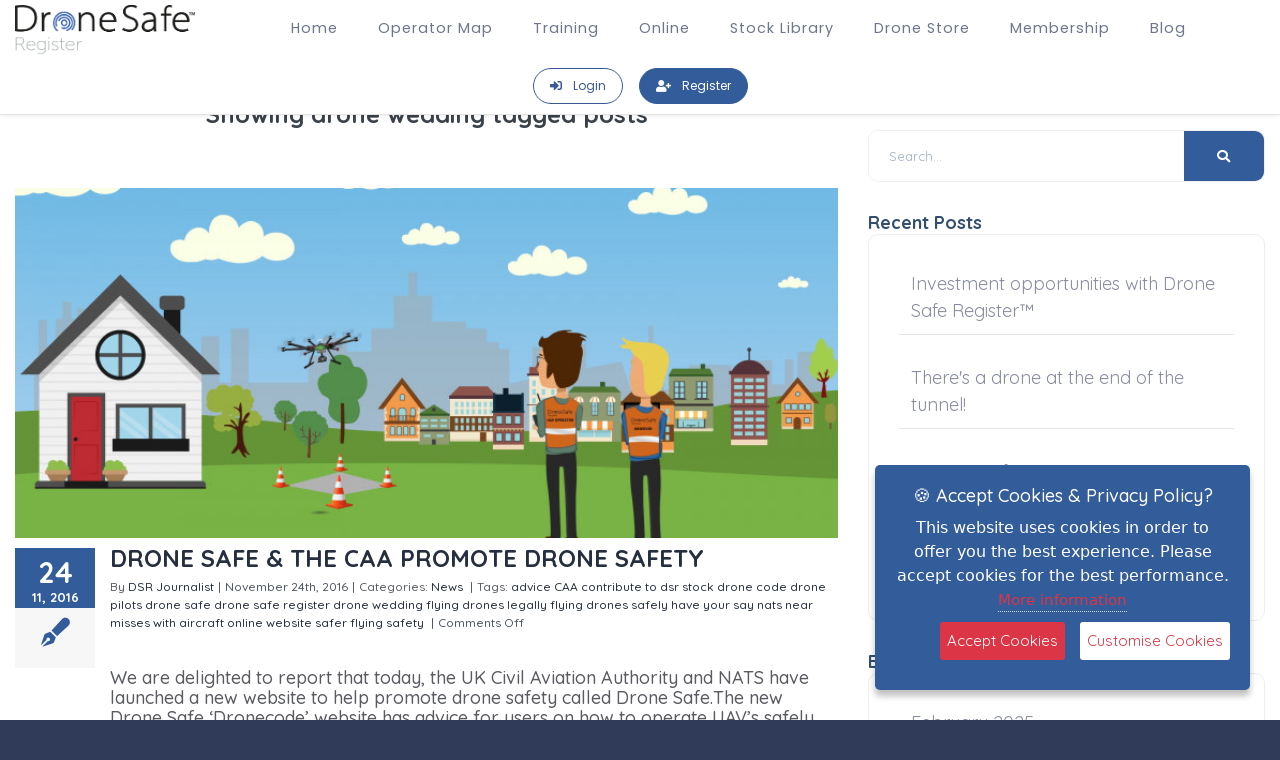

--- FILE ---
content_type: text/html; charset=UTF-8
request_url: https://dronesaferegister.org.uk/blog/tag/drone-wedding
body_size: 12523
content:
<!DOCTYPE HTML>
<html lang="en">
<head>
    <meta http-equiv="Content-Type" content="text/html" charset="utf-8" />
<meta name="viewport" content="width=device-width, initial-scale=1.0">
<meta name="csrf-token" content="GPwhAXm9KSCsYtXVCgAz1JooEYzUpe0kZBr4ehTe" />
<link rel="alternate" href="https://dronesaferegister.org.uk" hreflang="en" />
<link rel="alternate" href="https://dronesaferegister.org.uk" hreflang="en-gb" />
<link rel="alternate" href="https://dronesafeespana.com" hreflang="es" />
            

    <title>Drone Archives | drone wedding</title>
            <meta name="robots" content="follow, index, max-snippet:-1, max-video-preview:-1, max-image-preview:large"/>
        <link rel="canonical" href="https://dronesaferegister.org.uk/blog/tag/drone-wedding" />
            <meta property="og:locale" content="en_GB">
    <meta property="og:type" content="article">
    <meta property="og:title" content="drone wedding Archives">
    <meta property="og:url" content="https://dronesaferegister.org.uk/blog/tag/drone/">
    <meta property="og:site_name" content="Drone Safe Register News and Blog">
    <meta property="article:publisher" content="https://www.facebook.com/dronesaferegister/">
    <meta name="twitter:card" content="summary_large_image">
    <meta name="twitter:title" content="drone wedding Archives">
    <meta name="twitter:site" content="@http://twitter.com/DroneSafeReg">
    <meta name="description" content="Showing drone archives tag for drone wedding, published by the Drone Safe Register."/>
    <meta property="og:description" content="Showing drone archives tag for drone wedding, published by the Drone Safe Register.">
    

   
    <link rel="stylesheet" href="https://dronesaferegister.org.uk/css/google_api_css_caveat.css">
    <link rel="stylesheet" href="https://dronesaferegister.org.uk/css/google_api_css_poppins.css">
    <link type="text/css" rel="stylesheet" href="https://dronesaferegister.org.uk/css/nice-select.css?v=1">
    <link type="text/css" rel="stylesheet" href="https://dronesaferegister.org.uk/js/example.css?v=1">
    <link rel="stylesheet" href="https://dronesaferegister.org.uk/website/css/theme.css?v=1">
    <link type="text/css" rel="stylesheet" href="https://dronesaferegister.org.uk/css/reset.css?v=1">
    <link type="text/css" rel="stylesheet" href="https://dronesaferegister.org.uk/css/plugins.css?v=1">
    <link type="text/css" rel="stylesheet" href="https://dronesaferegister.org.uk/css/style.css?id=4">
    <link type="text/css" rel="stylesheet" href="https://dronesaferegister.org.uk/css/color.css?v=1">
    <link type="text/css" rel="stylesheet" href="https://dronesaferegister.org.uk/css/cart-style.css?v=3">
    <link rel="shortcut icon" href="https://dronesaferegister.org.uk/images/favicon.png">
    <link href="https://dronesaferegister.org.uk/css/lity.css?v=1" rel="stylesheet">
    <link rel="stylesheet" href="https://dronesaferegister.org.uk/website/css/fontawesome/css/all.css">
    <!--    <link rel="stylesheet" href="https://pro.fontawesome.com/releases/v5.11.2/css/all.css" integrity="sha384-zrnmn8R8KkWl12rAZFt4yKjxplaDaT7/EUkKm7AovijfrQItFWR7O/JJn4DAa/gx" crossorigin="anonymous">-->
    <link href="https://dronesaferegister.org.uk/css/main_layout.css?id=4" rel="stylesheet">

    <link href="https://dronesaferegister.org.uk/css/app.css?v=5" rel="stylesheet">

    <style>
        @font-face {
            font-display: swap;
        }
        #gdpr-cookie-message{
            z-index:999;
            background-color: #335c9a;
        }
        #gdpr-cookie-message h4{
            color:white;
        }
        #gdpr-cookie-message h5{
            color:white;
        }

        @media  only screen and (max-width: 600px){
            .user-profile-menu-wrap, .fl-wrap > form{
                width: unset;

            }
        }

        .dash-sidebar-div {
            padding: 15px;
        }

        .user-profile-menu li a{
            min-width: unset;
        }

        .dash-side-bar-col{
            padding: 0;
        }

        .navigation.navbar-sticky .nav-link.active, .navigation.navbar-sticky .nav-link:hover{
            color: #3b5998;
        }

        .newsletter-button{
            background-color: #3b5998;
        }
        @media(max-width:840px){
            .st-nav-primary{
                flex-wrap:wrap;
            }
        }

        @media(min-width:1300px){
            .st-nav .st-nav-menu{
                flex-wrap: nowrap !important;
            }
        }

    </style>
    <!-- Google tag (gtag.js) -->
    <script async src="https://www.googletagmanager.com/gtag/js?id=G-3F6K7P1G6L"></script>
    <script>
        window.dataLayer = window.dataLayer || [];
        function gtag(){dataLayer.push(arguments);}
        gtag('js', new Date());

        gtag('config', 'G-3F6K7P1G6L');
    </script>
    <script src="https://www.google.com/recaptcha/api.js" async defer></script>
<!-- Global site tag (gtag.js) - Google Ads: 896556071 -->
    <script async src="https://www.googletagmanager.com/gtag/js?id=AW-896556071"></script>
    <script>
        window.dataLayer = window.dataLayer || [];
        function gtag(){dataLayer.push(arguments);}

        gtag('consent', 'default', {
            'ad_storage': 'denied',
            'analytics_storage': 'denied',
            'ad_user_data': 'denied',
            'ad_personalization': 'denied'
        });

        gtag('js', new Date());

        gtag('config', 'AW-896556071', {
            'anonymize_ip': true,
            'allow_google_signals': false,
            'allow_ad_personalization_signals': false
        });
    </script>
    <script>
        !function(f,b,e,v,n,t,s)
        {if(f.fbq)return;n=f.fbq=function(){n.callMethod?
            n.callMethod.apply(n,arguments):n.queue.push(arguments)};
            if(!f._fbq)f._fbq=n;n.push=n;n.loaded=!0;n.version='2.0';
            n.queue=[];t=b.createElement(e);t.async=!0;
            t.src=v;s=b.getElementsByTagName(e)[0];
            s.parentNode.insertBefore(t,s)}(window, document,'script',
            'https://connect.facebook.net/en_US/fbevents.js');
        fbq('init', '1245409965611615');
        fbq('track', 'PageView');
    </script>
    <noscript><img height="1" width="1" style="display:none"
                   src="https://www.facebook.com/tr?id=1245409965611615&ev=PageView&noscript=1"
        /></noscript>
    <!-- End Facebook Pixel Code -->
        <link type="text/css" rel="stylesheet" href="https://dronesaferegister.org.uk/css/blog.css?v=1">
    <style>
        .read-more{
            text-align: right;
            border-bottom: 1px solid #e7e6e6;
            padding-bottom:5px;
        }
        .read-more a{
            font-size: 13px;
        }
        article img{

            width:100%;
        }
        .post-title{
            transition-property: color, background-color, border-color; transition-duration: 0.2s; text-align: left;
        }
        p.info-text{
            line-height: 1.5;
            font-size:12px !important;
            text-align: left;
        }
        .screen-reader-text{
            border: 0;
            /* clip: rect(1px,1px,1px,1px); */
            -webkit-clip-path: inset(50%);
            /* clip-path: inset(50%); */
            /* height: 1px; */
            /* margin: -1px; */
            /* overflow: hidden; */
            padding: 0;
            /* position: absolute!important; */
            /* width: 1px; */
            word-wrap: normal!important;
        }
    </style>

</head>
<body>
<div id="app">

    <!--loader-->
    <div class="loader-wrap">
        <div class="pin"></div>
        <div class="pulse"></div>
    </div>
    <!--loader end-->
    <!-- Main  -->

    <div id="main">
        <a id="quote-me"></a>
        <!--[if lt IE 8]>
<p class="browserupgrade">You are using an <strong>outdated</strong> browser. Please <a href="http://browsehappy.com/">upgrade your browser</a> to improve your experience.</p>
<![endif]-->
<!-- Making stripe menu -->
<nav class="st-nav navbar main-nav navigation fixed-top navbar-sticky">
    <div class="container">
        <ul class="st-nav-menu nav navbar-nav">
            <li class="st-nav-section nav-item"><a href="/" class="navbar-brand">
                                            <img src="https://drone-safe-register-public.s3.eu-west-2.amazonaws.com/pd32jhzz188i0negi4nl3bo7jvjkdp-6-1609349422Cxtos.png" alt="Drone Safe Register Logo" class="logo logo-sticky d-block d-md-none" style="width: 100%;
    height: auto;
    aspect-ratio: attr(width) / attr(height);object-fit:cover;">
                        <img src="https://drone-safe-register-public.s3.eu-west-2.amazonaws.com/pd32jhzz188i0negi4nl3bo7jvjkdp-6-1609349422Cxtos.png" alt="Drone Safe Register Logo" class="logo d-none d-md-block" style="width: 100%;
    height: auto;
    aspect-ratio: attr(width) / attr(height);object-fit:cover;"></a>
                                </li>
            <li class="st-nav-section st-nav-primary nav-item">

                <a class="st-root-link nav-link" href="https://dronesaferegister.org.uk">Home </a>
                <a class="st-root-link nav-link st-has-dropdown item-pages" href="https://dronesaferegister.org.uk/map">Operator Map</a>
                <a class="st-root-link nav-link" href="https://www.dronesafetraining.com/">Training </a>
                <a class="st-root-link nav-link" href="https://dronesaferegister.org.uk/order-online">Online</a>
                <a class="st-root-link nav-link" href="https://dronesaferegister.org.uk/stock">Stock Library</a>
                <a class="st-root-link nav-link" href="https://dronesafestore.com">Drone Store</a>
                <a class="st-root-link nav-link st-has-dropdown item-pages" data-dropdown="membership" href="https://dronesaferegister.org.uk/membership"> Membership </a>
                <a class="st-root-link nav-link" href="https://dronesaferegister.org.uk/blog">Blog </a>
            </li>
            <li class="st-nav-section st-nav-secondary nav-item">
                
                                    <a class="btn btn-rounded btn-outline mr-3 px-3" href="https://dronesaferegister.org.uk/login">
                        <i class="fas fa-sign-in-alt d-none d-md-inline mr-md-0 mr-lg-2"></i>
                        <span class="d-md-none d-lg-inline">Login</span>
                    </a>
                    <a class="btn btn-rounded btn-solid px-3" href="https://dronesaferegister.org.uk/membership">
                        <i class="fas fa-user-plus d-none d-md-inline mr-md-0 mr-lg-2"></i>
                        <span class="d-md-none d-lg-inline">Register</span>
                    </a>
                            </li><!-- Mobile Navigation -->
            <li class="st-nav-section st-nav-mobile nav-item"><button class="st-root-link navbar-toggler" type="button"><span class="icon-bar"></span> <span class="icon-bar"></span> <span class="icon-bar"></span></button>
                <div class="st-popup">
                    <div class="st-popup-container"><a class="st-popup-close-button">Close</a>
                        <div class="st-dropdown-content-group">
                            <h4 class="text-uppercase regular">Navigation</h4>
                            <a class="regular text-primary" href="https://dronesaferegister.org.uk">Home </a>
                            <a class="regular text-primary" href="https://dronesaferegister.org.uk/order-online">Online</a>
                            <a class="regular text-primary" href="https://dronesaferegister.org.uk/stock">Stock Library</a>
                            <a class="regular text-primary" href="https://dronesafestore.com">Drone Store</a>
                            <a class="regular text-primary" href="https://dronesaferegister.org.uk/membership"> Membership </a>
                            <a class="regular text-primary" href="https://dronesaferegister.org.uk/blog">Blog</a>
                        </div>
                        <div class="st-dropdown-content-group b-t bw-2">
                            <h4 class="text-uppercase regular"><a href="https://dronesaferegister.org.uk/map">Operator Map</a></h4>
                        </div>
                                                                            <div class="st-dropdown-content-group bg-light b-t"><a href="https://dronesaferegister.org.uk/login">Login <i class="fas fa-arrow-right"></i></a></div>
                            <div class="st-dropdown-content-group bg-light b-t"><a href="https://dronesaferegister.org.uk/membership">Register <i class="fas fa-arrow-right"></i></a></div>
                        
                    </div>
                </div>
            </li>
        </ul>
    </div>
    <div class="st-dropdown-root">
        <div class="st-dropdown-bg">
            <div class="st-alt-bg"></div>
        </div>
        <div class="st-dropdown-arrow"></div>
        <div class="st-dropdown-container">
            <div class="st-dropdown-section" data-dropdown="operators">
                <div class="st-dropdown-content">

                    <div class="st-dropdown-content-group">
                        <a class="dropdown-item"  href="https://dronesaferegister.org.uk/map/professional" style="font-weight:300 !important;color:#3f179a;text-align: left;font-size:18px;    font-family: Poppins, sans-serif;">
                            Gold Certified Operators
                        </a>

                        <a class="dropdown-item"  href="https://dronesaferegister.org.uk/map/advanced" style="font-weight:300 !important;color:#3f179a;text-align: left;font-size:18px;    font-family: Poppins, sans-serif;">
                            A2 CofC Operators
                        </a>
                    </div>
                </div>
            </div>
            <div class="st-dropdown-section" data-dropdown="membership">
                <div class="st-dropdown-content">

                    <div class="st-dropdown-content-group">
                                                                                    <a class="dropdown-item"  href="https://dronesaferegister.org.uk/membership/amateur-flyer-membership" style="font-weight:300 !important;color:#3f179a;text-align: left;font-size:18px;    font-family: Poppins, sans-serif;">
                                    Hobby Membership
                                </a>
                                                            <a class="dropdown-item"  href="https://dronesaferegister.org.uk/membership/advanced-membership" style="font-weight:300 !important;color:#3f179a;text-align: left;font-size:18px;    font-family: Poppins, sans-serif;">
                                    Advanced (A2 CofC) Membership
                                </a>
                                                            <a class="dropdown-item"  href="https://dronesaferegister.org.uk/membership/training-provider-membership" style="font-weight:300 !important;color:#3f179a;text-align: left;font-size:18px;    font-family: Poppins, sans-serif;">
                                    Training Provider Membership
                                </a>
                                                            <a class="dropdown-item"  href="https://dronesaferegister.org.uk/membership/gold-certified-membership" style="font-weight:300 !important;color:#3f179a;text-align: left;font-size:18px;    font-family: Poppins, sans-serif;">
                                    Gold Certified Membership
                                </a>
                                                                        </div>
                </div>
            </div>


        </div>
    </div>
</nav>
            <div id="wrapper">
        <!-- Content-->
        <div class="content">
            <div class="container">
                <div class="row">
                    <div class="col-md-8">
                        <h1 style="font-size:24px;margin-top:20px;">Showing drone wedding tagged posts</h1>
                                                    <article>
                                <img style="max-height:350px;object-position: center;object-fit: cover;" src="https://drone-safe-register-public.s3.eu-west-2.amazonaws.com/11862/conversions/drones-medium.jpg"/>

                                <div
                                    class="box-border flex-1 leading-5 m-0 text-gray-600"
                                    style=""
                                >
                                    <div class="flex">
                                        <div>
                                            <div style="width:80px;height:60px; margin-top:10px;margin-right:15px;">
                                                <div style="width:100%;background-color:#335c9a;color:white;font-size:29px;font-weight:700;padding:10px;">
                                                    <span style="display: block;line-height: 29px;">24</span>
                                                    <span style="font-size:13px;line-height:20px;display: block;">11, 2016</span>
                                                </div>
                                            </div>
                                            <div style="height:60px;width:80px;background-color:#f7f7f7;color:#335c9a;font-size:29px;font-weight:700;padding:10px;margin-right:15px;">
                                                <i class="fa fa-pen-fancy"></i>
                                            </div>
                                        </div>

                                        <div>
                                            <h2
                                                class="font-bold text-3xl mx-0 mt-0 mb-1 pb-0 text-gray-800 not-italic post-title"
                                                data-fontsize="36"
                                                data-lineheight="33.84px"
                                            >
                                                <a
                                                    href="https://dronesaferegister.org.uk/blog/drone-safe"
                                                    class="box-border cursor-pointer text-2xl leading-none no-underline ease-linear hover:text-blue-800 post-title"
                                                >DRONE SAFE & THE CAA PROMOTE DRONE SAFETY</a
                                                >
                                            </h2>
                                            <p class="info-text leading-normal mx-0 mt-0 mb-2" style="">
                                                By
                                                <a
                                                    href="https://dronesaferegister.org.uk/blog/author/markboyt"
                                                    title="Posts by DSR Journalist"
                                                    rel="author"
                                                    class="box-border cursor-pointer text-gray-800 no-underline ease-linear hover:text-blue-800"
                                                    style="transition-property: color, background-color, border-color; transition-duration: 0.2s; line-height: 1.33333; "
                                                >DSR Journalist</a
                                                ><span
                                                    class="box-border py-0 px-1 text-gray-600"
                                                    style="line-height: 1.33333; "
                                                >|</span
                                                ><span
                                                    class="box-border text-gray-600"
                                                    style="line-height: 1.33333; "
                                                >November 24th, 2016</span
                                                ><span
                                                    class="box-border py-0 px-1 text-gray-600"
                                                    style="line-height: 1.33333; "
                                                >|</span
                                                >Categories:
                                                                                                    <a
                                                        href="https://dronesaferegister.org.uk/blog/category/news"
                                                        rel="category tag"
                                                        class="box-border cursor-pointer text-gray-800 no-underline ease-linear hover:text-blue-800"
                                                        style="transition-property: color, background-color, border-color; transition-duration: 0.2s; line-height: 1.33333; "
                                                    >News</a>
                                                                                                                                                    <span
                                                        class="box-border py-0 px-1 text-gray-600"
                                                        style="line-height: 1.33333; "
                                                    >|</span
                                                    >Tags:
                                                                                                            <a
                                                            href="https://dronesaferegister.org.uk/blog/tag/advice"
                                                            rel="tag"
                                                            class="box-border cursor-pointer text-gray-800 no-underline ease-linear hover:text-blue-800"
                                                            style="transition-property: color, background-color, border-color; transition-duration: 0.2s; line-height: 1.33333; "
                                                        >advice</a>
                                                                                                            <a
                                                            href="https://dronesaferegister.org.uk/blog/tag/caa"
                                                            rel="tag"
                                                            class="box-border cursor-pointer text-gray-800 no-underline ease-linear hover:text-blue-800"
                                                            style="transition-property: color, background-color, border-color; transition-duration: 0.2s; line-height: 1.33333; "
                                                        >CAA</a>
                                                                                                            <a
                                                            href="https://dronesaferegister.org.uk/blog/tag/contribute-to-dsr-stock"
                                                            rel="tag"
                                                            class="box-border cursor-pointer text-gray-800 no-underline ease-linear hover:text-blue-800"
                                                            style="transition-property: color, background-color, border-color; transition-duration: 0.2s; line-height: 1.33333; "
                                                        >contribute to dsr stock</a>
                                                                                                            <a
                                                            href="https://dronesaferegister.org.uk/blog/tag/drone-code"
                                                            rel="tag"
                                                            class="box-border cursor-pointer text-gray-800 no-underline ease-linear hover:text-blue-800"
                                                            style="transition-property: color, background-color, border-color; transition-duration: 0.2s; line-height: 1.33333; "
                                                        >drone code</a>
                                                                                                            <a
                                                            href="https://dronesaferegister.org.uk/blog/tag/drone-pilots"
                                                            rel="tag"
                                                            class="box-border cursor-pointer text-gray-800 no-underline ease-linear hover:text-blue-800"
                                                            style="transition-property: color, background-color, border-color; transition-duration: 0.2s; line-height: 1.33333; "
                                                        >drone pilots</a>
                                                                                                            <a
                                                            href="https://dronesaferegister.org.uk/blog/tag/drone-safe"
                                                            rel="tag"
                                                            class="box-border cursor-pointer text-gray-800 no-underline ease-linear hover:text-blue-800"
                                                            style="transition-property: color, background-color, border-color; transition-duration: 0.2s; line-height: 1.33333; "
                                                        >drone safe</a>
                                                                                                            <a
                                                            href="https://dronesaferegister.org.uk/blog/tag/drone-safe-register"
                                                            rel="tag"
                                                            class="box-border cursor-pointer text-gray-800 no-underline ease-linear hover:text-blue-800"
                                                            style="transition-property: color, background-color, border-color; transition-duration: 0.2s; line-height: 1.33333; "
                                                        >drone safe register</a>
                                                                                                            <a
                                                            href="https://dronesaferegister.org.uk/blog/tag/drone-wedding"
                                                            rel="tag"
                                                            class="box-border cursor-pointer text-gray-800 no-underline ease-linear hover:text-blue-800"
                                                            style="transition-property: color, background-color, border-color; transition-duration: 0.2s; line-height: 1.33333; "
                                                        >drone wedding</a>
                                                                                                            <a
                                                            href="https://dronesaferegister.org.uk/blog/tag/flying-drones-legally"
                                                            rel="tag"
                                                            class="box-border cursor-pointer text-gray-800 no-underline ease-linear hover:text-blue-800"
                                                            style="transition-property: color, background-color, border-color; transition-duration: 0.2s; line-height: 1.33333; "
                                                        >flying drones legally</a>
                                                                                                            <a
                                                            href="https://dronesaferegister.org.uk/blog/tag/flying-drones-safely"
                                                            rel="tag"
                                                            class="box-border cursor-pointer text-gray-800 no-underline ease-linear hover:text-blue-800"
                                                            style="transition-property: color, background-color, border-color; transition-duration: 0.2s; line-height: 1.33333; "
                                                        >flying drones safely</a>
                                                                                                            <a
                                                            href="https://dronesaferegister.org.uk/blog/tag/have-your-say"
                                                            rel="tag"
                                                            class="box-border cursor-pointer text-gray-800 no-underline ease-linear hover:text-blue-800"
                                                            style="transition-property: color, background-color, border-color; transition-duration: 0.2s; line-height: 1.33333; "
                                                        >have your say</a>
                                                                                                            <a
                                                            href="https://dronesaferegister.org.uk/blog/tag/nats"
                                                            rel="tag"
                                                            class="box-border cursor-pointer text-gray-800 no-underline ease-linear hover:text-blue-800"
                                                            style="transition-property: color, background-color, border-color; transition-duration: 0.2s; line-height: 1.33333; "
                                                        >nats</a>
                                                                                                            <a
                                                            href="https://dronesaferegister.org.uk/blog/tag/near-misses-with-aircraft"
                                                            rel="tag"
                                                            class="box-border cursor-pointer text-gray-800 no-underline ease-linear hover:text-blue-800"
                                                            style="transition-property: color, background-color, border-color; transition-duration: 0.2s; line-height: 1.33333; "
                                                        >near misses with aircraft</a>
                                                                                                            <a
                                                            href="https://dronesaferegister.org.uk/blog/tag/online-website"
                                                            rel="tag"
                                                            class="box-border cursor-pointer text-gray-800 no-underline ease-linear hover:text-blue-800"
                                                            style="transition-property: color, background-color, border-color; transition-duration: 0.2s; line-height: 1.33333; "
                                                        >online website</a>
                                                                                                            <a
                                                            href="https://dronesaferegister.org.uk/blog/tag/safer-flying"
                                                            rel="tag"
                                                            class="box-border cursor-pointer text-gray-800 no-underline ease-linear hover:text-blue-800"
                                                            style="transition-property: color, background-color, border-color; transition-duration: 0.2s; line-height: 1.33333; "
                                                        >safer flying</a>
                                                                                                            <a
                                                            href="https://dronesaferegister.org.uk/blog/tag/safety"
                                                            rel="tag"
                                                            class="box-border cursor-pointer text-gray-800 no-underline ease-linear hover:text-blue-800"
                                                            style="transition-property: color, background-color, border-color; transition-duration: 0.2s; line-height: 1.33333; "
                                                        >safety</a>
                                                                                                                                                    <span
                                                    class="box-border py-0 px-1 text-gray-600"
                                                    style="line-height: 1.33333; "
                                                >|</span
                                                ><span
                                                    class="box-border text-gray-600"
                                                    style="line-height: 1.33333; "
                                                ><span class="text-xs" style="line-height: 1.33333; "
                                                    >Comments Off
                                            <span class="screen-reader-text"> on DRONE SAFE & THE CAA PROMOTE DRONE SAFETY</span>
                                        </span>
                                    </span>
                                            </p>
                                            <p
                                                class="box-border leading-5 mx-0 mt-0 mb-5 text-gray-600 text-left"
                                            >
                                                We are delighted to report that today, the UK Civil Aviation Authority and NATS have launched a new website to help promote drone safety called Drone Safe.The new Drone Safe ‘Dronecode’ website has advice for users on how to operate UAV’s safely and has been set up following a spate of near-misses with planes which we keep seeing within the UK news headlines.These included an incident in July,when an Airbus A320 had a “very near-miss” with a drone near the Shard in central London. One reported stated that, The pilot, who was approaching Heathrow with 165 passengers on board [...]
                                            </p>
                                        </div>
                                    </div>
                                    <div class="read-more">
                                        <a href="https://dronesaferegister.org.uk/blog/drone-safe" class="fusion-read-more">
                                            Read More
                                            <i class="fa fa-chevron-right"></i>
                                        </a>
                                    </div>
                                </div>

                            </article>
                                                    <article>
                                <img style="max-height:350px;object-position: center;object-fit: cover;" src="https://drone-safe-register-public.s3.eu-west-2.amazonaws.com/18151/conversions/Drones-and-Sustainable-Weddings---COVER-medium.jpg"/>

                                <div
                                    class="box-border flex-1 leading-5 m-0 text-gray-600"
                                    style=""
                                >
                                    <div class="flex">
                                        <div>
                                            <div style="width:80px;height:60px; margin-top:10px;margin-right:15px;">
                                                <div style="width:100%;background-color:#335c9a;color:white;font-size:29px;font-weight:700;padding:10px;">
                                                    <span style="display: block;line-height: 29px;">13</span>
                                                    <span style="font-size:13px;line-height:20px;display: block;">08, 2021</span>
                                                </div>
                                            </div>
                                            <div style="height:60px;width:80px;background-color:#f7f7f7;color:#335c9a;font-size:29px;font-weight:700;padding:10px;margin-right:15px;">
                                                <i class="fa fa-pen-fancy"></i>
                                            </div>
                                        </div>

                                        <div>
                                            <h2
                                                class="font-bold text-3xl mx-0 mt-0 mb-1 pb-0 text-gray-800 not-italic post-title"
                                                data-fontsize="36"
                                                data-lineheight="33.84px"
                                            >
                                                <a
                                                    href="https://dronesaferegister.org.uk/blog/drones-sustainable-weddings"
                                                    class="box-border cursor-pointer text-2xl leading-none no-underline ease-linear hover:text-blue-800 post-title"
                                                >Sustainable Drone Weddings</a
                                                >
                                            </h2>
                                            <p class="info-text leading-normal mx-0 mt-0 mb-2" style="">
                                                By
                                                <a
                                                    href="https://dronesaferegister.org.uk/blog/author/markboyt"
                                                    title="Posts by DSR Journalist"
                                                    rel="author"
                                                    class="box-border cursor-pointer text-gray-800 no-underline ease-linear hover:text-blue-800"
                                                    style="transition-property: color, background-color, border-color; transition-duration: 0.2s; line-height: 1.33333; "
                                                >DSR Journalist</a
                                                ><span
                                                    class="box-border py-0 px-1 text-gray-600"
                                                    style="line-height: 1.33333; "
                                                >|</span
                                                ><span
                                                    class="box-border text-gray-600"
                                                    style="line-height: 1.33333; "
                                                >August 13th, 2021</span
                                                ><span
                                                    class="box-border py-0 px-1 text-gray-600"
                                                    style="line-height: 1.33333; "
                                                >|</span
                                                >Categories:
                                                                                                    <a
                                                        href="https://dronesaferegister.org.uk/blog/category/weddings"
                                                        rel="category tag"
                                                        class="box-border cursor-pointer text-gray-800 no-underline ease-linear hover:text-blue-800"
                                                        style="transition-property: color, background-color, border-color; transition-duration: 0.2s; line-height: 1.33333; "
                                                    >Weddings</a>
                                                                                                    <a
                                                        href="https://dronesaferegister.org.uk/blog/category/general"
                                                        rel="category tag"
                                                        class="box-border cursor-pointer text-gray-800 no-underline ease-linear hover:text-blue-800"
                                                        style="transition-property: color, background-color, border-color; transition-duration: 0.2s; line-height: 1.33333; "
                                                    >General</a>
                                                                                                    <a
                                                        href="https://dronesaferegister.org.uk/blog/category/aerial-filming"
                                                        rel="category tag"
                                                        class="box-border cursor-pointer text-gray-800 no-underline ease-linear hover:text-blue-800"
                                                        style="transition-property: color, background-color, border-color; transition-duration: 0.2s; line-height: 1.33333; "
                                                    >Aerial Filming</a>
                                                                                                    <a
                                                        href="https://dronesaferegister.org.uk/blog/category/aerial-video-and-filming"
                                                        rel="category tag"
                                                        class="box-border cursor-pointer text-gray-800 no-underline ease-linear hover:text-blue-800"
                                                        style="transition-property: color, background-color, border-color; transition-duration: 0.2s; line-height: 1.33333; "
                                                    >Aerial Video and Filming</a>
                                                                                                    <a
                                                        href="https://dronesaferegister.org.uk/blog/category/agriculture"
                                                        rel="category tag"
                                                        class="box-border cursor-pointer text-gray-800 no-underline ease-linear hover:text-blue-800"
                                                        style="transition-property: color, background-color, border-color; transition-duration: 0.2s; line-height: 1.33333; "
                                                    >Agriculture</a>
                                                                                                    <a
                                                        href="https://dronesaferegister.org.uk/blog/category/news"
                                                        rel="category tag"
                                                        class="box-border cursor-pointer text-gray-800 no-underline ease-linear hover:text-blue-800"
                                                        style="transition-property: color, background-color, border-color; transition-duration: 0.2s; line-height: 1.33333; "
                                                    >News</a>
                                                                                                                                                    <span
                                                        class="box-border py-0 px-1 text-gray-600"
                                                        style="line-height: 1.33333; "
                                                    >|</span
                                                    >Tags:
                                                                                                            <a
                                                            href="https://dronesaferegister.org.uk/blog/tag/aerial-imagery-at-weddings"
                                                            rel="tag"
                                                            class="box-border cursor-pointer text-gray-800 no-underline ease-linear hover:text-blue-800"
                                                            style="transition-property: color, background-color, border-color; transition-duration: 0.2s; line-height: 1.33333; "
                                                        >aerial imagery at weddings</a>
                                                                                                            <a
                                                            href="https://dronesaferegister.org.uk/blog/tag/aerial-wedding-photography"
                                                            rel="tag"
                                                            class="box-border cursor-pointer text-gray-800 no-underline ease-linear hover:text-blue-800"
                                                            style="transition-property: color, background-color, border-color; transition-duration: 0.2s; line-height: 1.33333; "
                                                        >aerial wedding photography</a>
                                                                                                            <a
                                                            href="https://dronesaferegister.org.uk/blog/tag/drone-photography-at-weddings"
                                                            rel="tag"
                                                            class="box-border cursor-pointer text-gray-800 no-underline ease-linear hover:text-blue-800"
                                                            style="transition-property: color, background-color, border-color; transition-duration: 0.2s; line-height: 1.33333; "
                                                        >drone photography at weddings</a>
                                                                                                            <a
                                                            href="https://dronesaferegister.org.uk/blog/tag/drone-videography-at-weddings"
                                                            rel="tag"
                                                            class="box-border cursor-pointer text-gray-800 no-underline ease-linear hover:text-blue-800"
                                                            style="transition-property: color, background-color, border-color; transition-duration: 0.2s; line-height: 1.33333; "
                                                        >drone videography at weddings</a>
                                                                                                            <a
                                                            href="https://dronesaferegister.org.uk/blog/tag/drone-wedding"
                                                            rel="tag"
                                                            class="box-border cursor-pointer text-gray-800 no-underline ease-linear hover:text-blue-800"
                                                            style="transition-property: color, background-color, border-color; transition-duration: 0.2s; line-height: 1.33333; "
                                                        >drone wedding</a>
                                                                                                            <a
                                                            href="https://dronesaferegister.org.uk/blog/tag/drone-wedding-photography"
                                                            rel="tag"
                                                            class="box-border cursor-pointer text-gray-800 no-underline ease-linear hover:text-blue-800"
                                                            style="transition-property: color, background-color, border-color; transition-duration: 0.2s; line-height: 1.33333; "
                                                        >drone wedding photography</a>
                                                                                                            <a
                                                            href="https://dronesaferegister.org.uk/blog/tag/drone-wedding-video"
                                                            rel="tag"
                                                            class="box-border cursor-pointer text-gray-800 no-underline ease-linear hover:text-blue-800"
                                                            style="transition-property: color, background-color, border-color; transition-duration: 0.2s; line-height: 1.33333; "
                                                        >drone wedding video</a>
                                                                                                            <a
                                                            href="https://dronesaferegister.org.uk/blog/tag/environmental"
                                                            rel="tag"
                                                            class="box-border cursor-pointer text-gray-800 no-underline ease-linear hover:text-blue-800"
                                                            style="transition-property: color, background-color, border-color; transition-duration: 0.2s; line-height: 1.33333; "
                                                        >environmental</a>
                                                                                                            <a
                                                            href="https://dronesaferegister.org.uk/blog/tag/drones-for-good"
                                                            rel="tag"
                                                            class="box-border cursor-pointer text-gray-800 no-underline ease-linear hover:text-blue-800"
                                                            style="transition-property: color, background-color, border-color; transition-duration: 0.2s; line-height: 1.33333; "
                                                        >drones for good</a>
                                                                                                            <a
                                                            href="https://dronesaferegister.org.uk/blog/tag/drones-for-weddings"
                                                            rel="tag"
                                                            class="box-border cursor-pointer text-gray-800 no-underline ease-linear hover:text-blue-800"
                                                            style="transition-property: color, background-color, border-color; transition-duration: 0.2s; line-height: 1.33333; "
                                                        >drones for weddings</a>
                                                                                                                                                    <span
                                                    class="box-border py-0 px-1 text-gray-600"
                                                    style="line-height: 1.33333; "
                                                >|</span
                                                ><span
                                                    class="box-border text-gray-600"
                                                    style="line-height: 1.33333; "
                                                ><span class="text-xs" style="line-height: 1.33333; "
                                                    >Comments Off
                                            <span class="screen-reader-text"> on Sustainable Drone Weddings</span>
                                        </span>
                                    </span>
                                            </p>
                                            <p
                                                class="box-border leading-5 mx-0 mt-0 mb-5 text-gray-600 text-left"
                                            >
                                                Aerial wedding photography and video is one of the biggest applications of drones in the country, with thousands of requests a year for aerial wedding photographers. Aerial wedding photography has changed the way weddings are captured on camera, but one thing hasn’t changed about weddings - the potential cost to the environment.As you may know, everything we throw away that can't be recycled has a negative impact on the environment. The sheer amount of waste generated by the weddings industry is astounding - research suggests that&nbsp; 4,910 tonnes of unrecyclable plastic were use [...]
                                            </p>
                                        </div>
                                    </div>
                                    <div class="read-more">
                                        <a href="https://dronesaferegister.org.uk/blog/drones-sustainable-weddings" class="fusion-read-more">
                                            Read More
                                            <i class="fa fa-chevron-right"></i>
                                        </a>
                                    </div>
                                </div>

                            </article>
                                                    <article>
                                <img style="max-height:350px;object-position: center;object-fit: cover;" src="https://drone-safe-register-public.s3.eu-west-2.amazonaws.com/24980/conversions/Wedding-Blog-medium.jpg"/>

                                <div
                                    class="box-border flex-1 leading-5 m-0 text-gray-600"
                                    style=""
                                >
                                    <div class="flex">
                                        <div>
                                            <div style="width:80px;height:60px; margin-top:10px;margin-right:15px;">
                                                <div style="width:100%;background-color:#335c9a;color:white;font-size:29px;font-weight:700;padding:10px;">
                                                    <span style="display: block;line-height: 29px;">1</span>
                                                    <span style="font-size:13px;line-height:20px;display: block;">09, 2022</span>
                                                </div>
                                            </div>
                                            <div style="height:60px;width:80px;background-color:#f7f7f7;color:#335c9a;font-size:29px;font-weight:700;padding:10px;margin-right:15px;">
                                                <i class="fa fa-pen-fancy"></i>
                                            </div>
                                        </div>

                                        <div>
                                            <h2
                                                class="font-bold text-3xl mx-0 mt-0 mb-1 pb-0 text-gray-800 not-italic post-title"
                                                data-fontsize="36"
                                                data-lineheight="33.84px"
                                            >
                                                <a
                                                    href="https://dronesaferegister.org.uk/blog/should-you-hire-a-drone-for-your-wedding"
                                                    class="box-border cursor-pointer text-2xl leading-none no-underline ease-linear hover:text-blue-800 post-title"
                                                >Should You Hire A Drone For Your Wedding?</a
                                                >
                                            </h2>
                                            <p class="info-text leading-normal mx-0 mt-0 mb-2" style="">
                                                By
                                                <a
                                                    href="https://dronesaferegister.org.uk/blog/author/markboyt"
                                                    title="Posts by DSR Journalist"
                                                    rel="author"
                                                    class="box-border cursor-pointer text-gray-800 no-underline ease-linear hover:text-blue-800"
                                                    style="transition-property: color, background-color, border-color; transition-duration: 0.2s; line-height: 1.33333; "
                                                >DSR Journalist</a
                                                ><span
                                                    class="box-border py-0 px-1 text-gray-600"
                                                    style="line-height: 1.33333; "
                                                >|</span
                                                ><span
                                                    class="box-border text-gray-600"
                                                    style="line-height: 1.33333; "
                                                >September 1st, 2022</span
                                                ><span
                                                    class="box-border py-0 px-1 text-gray-600"
                                                    style="line-height: 1.33333; "
                                                >|</span
                                                >Categories:
                                                                                                    <a
                                                        href="https://dronesaferegister.org.uk/blog/category/aerial-photography"
                                                        rel="category tag"
                                                        class="box-border cursor-pointer text-gray-800 no-underline ease-linear hover:text-blue-800"
                                                        style="transition-property: color, background-color, border-color; transition-duration: 0.2s; line-height: 1.33333; "
                                                    >Aerial Photography</a>
                                                                                                    <a
                                                        href="https://dronesaferegister.org.uk/blog/category/aerial-video-and-filming"
                                                        rel="category tag"
                                                        class="box-border cursor-pointer text-gray-800 no-underline ease-linear hover:text-blue-800"
                                                        style="transition-property: color, background-color, border-color; transition-duration: 0.2s; line-height: 1.33333; "
                                                    >Aerial Video and Filming</a>
                                                                                                    <a
                                                        href="https://dronesaferegister.org.uk/blog/category/weddings"
                                                        rel="category tag"
                                                        class="box-border cursor-pointer text-gray-800 no-underline ease-linear hover:text-blue-800"
                                                        style="transition-property: color, background-color, border-color; transition-duration: 0.2s; line-height: 1.33333; "
                                                    >Weddings</a>
                                                                                                                                                    <span
                                                        class="box-border py-0 px-1 text-gray-600"
                                                        style="line-height: 1.33333; "
                                                    >|</span
                                                    >Tags:
                                                                                                            <a
                                                            href="https://dronesaferegister.org.uk/blog/tag/weddings-and-drones-in-the-uk"
                                                            rel="tag"
                                                            class="box-border cursor-pointer text-gray-800 no-underline ease-linear hover:text-blue-800"
                                                            style="transition-property: color, background-color, border-color; transition-duration: 0.2s; line-height: 1.33333; "
                                                        >Weddings and Drones in the UK</a>
                                                                                                            <a
                                                            href="https://dronesaferegister.org.uk/blog/tag/aerial-wedding-photography"
                                                            rel="tag"
                                                            class="box-border cursor-pointer text-gray-800 no-underline ease-linear hover:text-blue-800"
                                                            style="transition-property: color, background-color, border-color; transition-duration: 0.2s; line-height: 1.33333; "
                                                        >aerial wedding photography</a>
                                                                                                            <a
                                                            href="https://dronesaferegister.org.uk/blog/tag/drone-videography-at-weddings"
                                                            rel="tag"
                                                            class="box-border cursor-pointer text-gray-800 no-underline ease-linear hover:text-blue-800"
                                                            style="transition-property: color, background-color, border-color; transition-duration: 0.2s; line-height: 1.33333; "
                                                        >drone videography at weddings</a>
                                                                                                            <a
                                                            href="https://dronesaferegister.org.uk/blog/tag/drone-wedding"
                                                            rel="tag"
                                                            class="box-border cursor-pointer text-gray-800 no-underline ease-linear hover:text-blue-800"
                                                            style="transition-property: color, background-color, border-color; transition-duration: 0.2s; line-height: 1.33333; "
                                                        >drone wedding</a>
                                                                                                                                                    <span
                                                    class="box-border py-0 px-1 text-gray-600"
                                                    style="line-height: 1.33333; "
                                                >|</span
                                                ><span
                                                    class="box-border text-gray-600"
                                                    style="line-height: 1.33333; "
                                                ><span class="text-xs" style="line-height: 1.33333; "
                                                    >Comments Off
                                            <span class="screen-reader-text"> on Should You Hire A Drone For Your Wedding?</span>
                                        </span>
                                    </span>
                                            </p>
                                            <p
                                                class="box-border leading-5 mx-0 mt-0 mb-5 text-gray-600 text-left"
                                            >
                                                Do you want to add aerial photography to your special day? If so there are a few things that you should consider before hiring a Drone Operator. [...]
                                            </p>
                                        </div>
                                    </div>
                                    <div class="read-more">
                                        <a href="https://dronesaferegister.org.uk/blog/should-you-hire-a-drone-for-your-wedding" class="fusion-read-more">
                                            Read More
                                            <i class="fa fa-chevron-right"></i>
                                        </a>
                                    </div>
                                </div>

                            </article>
                                                <div class="row mb-5">
                            
                        </div>
                    </div>
                    <!--box-widget-wrap -->
                <div class="col-md-4 padder-top">
    <div class="box-widget-wrap">
        <!--box-widget-item -->
        <div class="box-widget-item fl-wrap">
            <div class="box-widget search-widget">
                <form action="https://dronesaferegister.org.uk/blog/search" class="fl-wrap">
                    <input type="hidden" name="_token" value="GPwhAXm9KSCsYtXVCgAz1JooEYzUpe0kZBr4ehTe">                    <input name="s" type="text" class="search" placeholder="Search..."/>
                    <button class="search-submit" id="submit_btn"><i
                            class="fa fa-search transition"></i></button>
                </form>
            </div>
        </div>
        <!--box-widget-item end -->
        <div class="box-widget-item fl-wrap">
            <div class="box-widget-item-header">
                <h3>Recent Posts</h3>
            </div>
            <div class="box-widget widget-posts blog-widgets">
                <div class="box-widget-content">
                    <ul>
                                                    <li class="clearfix widget-posts-descr">
                                <a href="https://dronesaferegister.org.uk/blog/investment-opportunities-for-drones"
                                   title="Investment opportunities with Drone Safe Register™"
                                   class="related-title">Investment opportunities with Drone Safe Register™</a>
                            </li>
                                                    <li class="clearfix widget-posts-descr">
                                <a href="https://dronesaferegister.org.uk/blog/drone-industry-update-covid-19"
                                   title="There&#039;s a drone at the end of the tunnel!"
                                   class="related-title">There's a drone at the end of the tunnel!</a>
                            </li>
                                                    <li class="clearfix widget-posts-descr">
                                <a href="https://dronesaferegister.org.uk/blog/drone-roof-surveys-instant-quotes"
                                   title="Drone Roof Surveys"
                                   class="related-title">Drone Roof Surveys</a>
                            </li>
                                                    <li class="clearfix widget-posts-descr">
                                <a href="https://dronesaferegister.org.uk/blog/hiring-a-drone-operator-in-lockdown"
                                   title="Hiring a Drone Operator in the National Lockdown"
                                   class="related-title">Hiring a Drone Operator in the National Lockdown</a>
                            </li>
                                            </ul>
                </div>
            </div>
        </div>
        <div class="box-widget-item fl-wrap">
            <div class="box-widget-item-header">
                <h3>Blog Archives</h3>
            </div>
            <div class="box-widget widget-posts blog-widgets">
                <div class="box-widget-content">
                    <ul>
                                                    <li class="clearfix widget-posts-descr">
                                <a class="related-title"
                                   href="https://dronesaferegister.org.uk/blog/2025/02">February 2025</a>
                            </li>
                                                    <li class="clearfix widget-posts-descr">
                                <a class="related-title"
                                   href="https://dronesaferegister.org.uk/blog/2025/01">January 2025</a>
                            </li>
                                                    <li class="clearfix widget-posts-descr">
                                <a class="related-title"
                                   href="https://dronesaferegister.org.uk/blog/2024/08">August 2024</a>
                            </li>
                                                    <li class="clearfix widget-posts-descr">
                                <a class="related-title"
                                   href="https://dronesaferegister.org.uk/blog/2024/07">July 2024</a>
                            </li>
                                                    <li class="clearfix widget-posts-descr">
                                <a class="related-title"
                                   href="https://dronesaferegister.org.uk/blog/2024/06">June 2024</a>
                            </li>
                                                    <li class="clearfix widget-posts-descr">
                                <a class="related-title"
                                   href="https://dronesaferegister.org.uk/blog/2024/05">May 2024</a>
                            </li>
                                                    <li class="clearfix widget-posts-descr">
                                <a class="related-title"
                                   href="https://dronesaferegister.org.uk/blog/2024/04">April 2024</a>
                            </li>
                                                    <li class="clearfix widget-posts-descr">
                                <a class="related-title"
                                   href="https://dronesaferegister.org.uk/blog/2024/01">January 2024</a>
                            </li>
                                                    <li class="clearfix widget-posts-descr">
                                <a class="related-title"
                                   href="https://dronesaferegister.org.uk/blog/2023/11">November 2023</a>
                            </li>
                                                    <li class="clearfix widget-posts-descr">
                                <a class="related-title"
                                   href="https://dronesaferegister.org.uk/blog/2023/10">October 2023</a>
                            </li>
                                                    <li class="clearfix widget-posts-descr">
                                <a class="related-title"
                                   href="https://dronesaferegister.org.uk/blog/2023/09">September 2023</a>
                            </li>
                                                    <li class="clearfix widget-posts-descr">
                                <a class="related-title"
                                   href="https://dronesaferegister.org.uk/blog/2023/08">August 2023</a>
                            </li>
                                                    <li class="clearfix widget-posts-descr">
                                <a class="related-title"
                                   href="https://dronesaferegister.org.uk/blog/2023/07">July 2023</a>
                            </li>
                                                    <li class="clearfix widget-posts-descr">
                                <a class="related-title"
                                   href="https://dronesaferegister.org.uk/blog/2023/06">June 2023</a>
                            </li>
                                                    <li class="clearfix widget-posts-descr">
                                <a class="related-title"
                                   href="https://dronesaferegister.org.uk/blog/2023/05">May 2023</a>
                            </li>
                                                    <li class="clearfix widget-posts-descr">
                                <a class="related-title"
                                   href="https://dronesaferegister.org.uk/blog/2023/04">April 2023</a>
                            </li>
                                                    <li class="clearfix widget-posts-descr">
                                <a class="related-title"
                                   href="https://dronesaferegister.org.uk/blog/2023/03">March 2023</a>
                            </li>
                                                    <li class="clearfix widget-posts-descr">
                                <a class="related-title"
                                   href="https://dronesaferegister.org.uk/blog/2023/02">February 2023</a>
                            </li>
                                                    <li class="clearfix widget-posts-descr">
                                <a class="related-title"
                                   href="https://dronesaferegister.org.uk/blog/2023/01">January 2023</a>
                            </li>
                                                    <li class="clearfix widget-posts-descr">
                                <a class="related-title"
                                   href="https://dronesaferegister.org.uk/blog/2022/12">December 2022</a>
                            </li>
                                                    <li class="clearfix widget-posts-descr">
                                <a class="related-title"
                                   href="https://dronesaferegister.org.uk/blog/2022/11">November 2022</a>
                            </li>
                                                    <li class="clearfix widget-posts-descr">
                                <a class="related-title"
                                   href="https://dronesaferegister.org.uk/blog/2022/10">October 2022</a>
                            </li>
                                                    <li class="clearfix widget-posts-descr">
                                <a class="related-title"
                                   href="https://dronesaferegister.org.uk/blog/2022/09">September 2022</a>
                            </li>
                                                    <li class="clearfix widget-posts-descr">
                                <a class="related-title"
                                   href="https://dronesaferegister.org.uk/blog/2022/08">August 2022</a>
                            </li>
                                                    <li class="clearfix widget-posts-descr">
                                <a class="related-title"
                                   href="https://dronesaferegister.org.uk/blog/2022/07">July 2022</a>
                            </li>
                                                    <li class="clearfix widget-posts-descr">
                                <a class="related-title"
                                   href="https://dronesaferegister.org.uk/blog/2022/06">June 2022</a>
                            </li>
                                                    <li class="clearfix widget-posts-descr">
                                <a class="related-title"
                                   href="https://dronesaferegister.org.uk/blog/2022/05">May 2022</a>
                            </li>
                                                    <li class="clearfix widget-posts-descr">
                                <a class="related-title"
                                   href="https://dronesaferegister.org.uk/blog/2022/04">April 2022</a>
                            </li>
                                                    <li class="clearfix widget-posts-descr">
                                <a class="related-title"
                                   href="https://dronesaferegister.org.uk/blog/2022/03">March 2022</a>
                            </li>
                                                    <li class="clearfix widget-posts-descr">
                                <a class="related-title"
                                   href="https://dronesaferegister.org.uk/blog/2022/02">February 2022</a>
                            </li>
                                                    <li class="clearfix widget-posts-descr">
                                <a class="related-title"
                                   href="https://dronesaferegister.org.uk/blog/2022/01">January 2022</a>
                            </li>
                                                    <li class="clearfix widget-posts-descr">
                                <a class="related-title"
                                   href="https://dronesaferegister.org.uk/blog/2021/12">December 2021</a>
                            </li>
                                                    <li class="clearfix widget-posts-descr">
                                <a class="related-title"
                                   href="https://dronesaferegister.org.uk/blog/2021/11">November 2021</a>
                            </li>
                                                    <li class="clearfix widget-posts-descr">
                                <a class="related-title"
                                   href="https://dronesaferegister.org.uk/blog/2021/10">October 2021</a>
                            </li>
                                                    <li class="clearfix widget-posts-descr">
                                <a class="related-title"
                                   href="https://dronesaferegister.org.uk/blog/2021/09">September 2021</a>
                            </li>
                                                    <li class="clearfix widget-posts-descr">
                                <a class="related-title"
                                   href="https://dronesaferegister.org.uk/blog/2021/08">August 2021</a>
                            </li>
                                                    <li class="clearfix widget-posts-descr">
                                <a class="related-title"
                                   href="https://dronesaferegister.org.uk/blog/2021/07">July 2021</a>
                            </li>
                                                    <li class="clearfix widget-posts-descr">
                                <a class="related-title"
                                   href="https://dronesaferegister.org.uk/blog/2021/06">June 2021</a>
                            </li>
                                                    <li class="clearfix widget-posts-descr">
                                <a class="related-title"
                                   href="https://dronesaferegister.org.uk/blog/2021/05">May 2021</a>
                            </li>
                                                    <li class="clearfix widget-posts-descr">
                                <a class="related-title"
                                   href="https://dronesaferegister.org.uk/blog/2021/04">April 2021</a>
                            </li>
                                                    <li class="clearfix widget-posts-descr">
                                <a class="related-title"
                                   href="https://dronesaferegister.org.uk/blog/2021/03">March 2021</a>
                            </li>
                                                    <li class="clearfix widget-posts-descr">
                                <a class="related-title"
                                   href="https://dronesaferegister.org.uk/blog/2021/02">February 2021</a>
                            </li>
                                                    <li class="clearfix widget-posts-descr">
                                <a class="related-title"
                                   href="https://dronesaferegister.org.uk/blog/2021/01">January 2021</a>
                            </li>
                                                    <li class="clearfix widget-posts-descr">
                                <a class="related-title"
                                   href="https://dronesaferegister.org.uk/blog/2020/12">December 2020</a>
                            </li>
                                                    <li class="clearfix widget-posts-descr">
                                <a class="related-title"
                                   href="https://dronesaferegister.org.uk/blog/2020/11">November 2020</a>
                            </li>
                                                    <li class="clearfix widget-posts-descr">
                                <a class="related-title"
                                   href="https://dronesaferegister.org.uk/blog/2020/10">October 2020</a>
                            </li>
                                                    <li class="clearfix widget-posts-descr">
                                <a class="related-title"
                                   href="https://dronesaferegister.org.uk/blog/2020/09">September 2020</a>
                            </li>
                                                    <li class="clearfix widget-posts-descr">
                                <a class="related-title"
                                   href="https://dronesaferegister.org.uk/blog/2020/08">August 2020</a>
                            </li>
                                                    <li class="clearfix widget-posts-descr">
                                <a class="related-title"
                                   href="https://dronesaferegister.org.uk/blog/2020/07">July 2020</a>
                            </li>
                                                    <li class="clearfix widget-posts-descr">
                                <a class="related-title"
                                   href="https://dronesaferegister.org.uk/blog/2020/06">June 2020</a>
                            </li>
                                                    <li class="clearfix widget-posts-descr">
                                <a class="related-title"
                                   href="https://dronesaferegister.org.uk/blog/2020/05">May 2020</a>
                            </li>
                                                    <li class="clearfix widget-posts-descr">
                                <a class="related-title"
                                   href="https://dronesaferegister.org.uk/blog/2020/04">April 2020</a>
                            </li>
                                                    <li class="clearfix widget-posts-descr">
                                <a class="related-title"
                                   href="https://dronesaferegister.org.uk/blog/2020/03">March 2020</a>
                            </li>
                                                    <li class="clearfix widget-posts-descr">
                                <a class="related-title"
                                   href="https://dronesaferegister.org.uk/blog/2020/02">February 2020</a>
                            </li>
                                                    <li class="clearfix widget-posts-descr">
                                <a class="related-title"
                                   href="https://dronesaferegister.org.uk/blog/2020/01">January 2020</a>
                            </li>
                                                    <li class="clearfix widget-posts-descr">
                                <a class="related-title"
                                   href="https://dronesaferegister.org.uk/blog/2019/12">December 2019</a>
                            </li>
                                                    <li class="clearfix widget-posts-descr">
                                <a class="related-title"
                                   href="https://dronesaferegister.org.uk/blog/2019/11">November 2019</a>
                            </li>
                                                    <li class="clearfix widget-posts-descr">
                                <a class="related-title"
                                   href="https://dronesaferegister.org.uk/blog/2019/10">October 2019</a>
                            </li>
                                                    <li class="clearfix widget-posts-descr">
                                <a class="related-title"
                                   href="https://dronesaferegister.org.uk/blog/2019/09">September 2019</a>
                            </li>
                                                    <li class="clearfix widget-posts-descr">
                                <a class="related-title"
                                   href="https://dronesaferegister.org.uk/blog/2019/08">August 2019</a>
                            </li>
                                                    <li class="clearfix widget-posts-descr">
                                <a class="related-title"
                                   href="https://dronesaferegister.org.uk/blog/2019/07">July 2019</a>
                            </li>
                                                    <li class="clearfix widget-posts-descr">
                                <a class="related-title"
                                   href="https://dronesaferegister.org.uk/blog/2019/06">June 2019</a>
                            </li>
                                                    <li class="clearfix widget-posts-descr">
                                <a class="related-title"
                                   href="https://dronesaferegister.org.uk/blog/2019/05">May 2019</a>
                            </li>
                                                    <li class="clearfix widget-posts-descr">
                                <a class="related-title"
                                   href="https://dronesaferegister.org.uk/blog/2019/04">April 2019</a>
                            </li>
                                                    <li class="clearfix widget-posts-descr">
                                <a class="related-title"
                                   href="https://dronesaferegister.org.uk/blog/2019/03">March 2019</a>
                            </li>
                                                    <li class="clearfix widget-posts-descr">
                                <a class="related-title"
                                   href="https://dronesaferegister.org.uk/blog/2019/02">February 2019</a>
                            </li>
                                                    <li class="clearfix widget-posts-descr">
                                <a class="related-title"
                                   href="https://dronesaferegister.org.uk/blog/2019/01">January 2019</a>
                            </li>
                                                    <li class="clearfix widget-posts-descr">
                                <a class="related-title"
                                   href="https://dronesaferegister.org.uk/blog/2018/12">December 2018</a>
                            </li>
                                                    <li class="clearfix widget-posts-descr">
                                <a class="related-title"
                                   href="https://dronesaferegister.org.uk/blog/2018/11">November 2018</a>
                            </li>
                                                    <li class="clearfix widget-posts-descr">
                                <a class="related-title"
                                   href="https://dronesaferegister.org.uk/blog/2018/10">October 2018</a>
                            </li>
                                                    <li class="clearfix widget-posts-descr">
                                <a class="related-title"
                                   href="https://dronesaferegister.org.uk/blog/2018/09">September 2018</a>
                            </li>
                                                    <li class="clearfix widget-posts-descr">
                                <a class="related-title"
                                   href="https://dronesaferegister.org.uk/blog/2018/08">August 2018</a>
                            </li>
                                                    <li class="clearfix widget-posts-descr">
                                <a class="related-title"
                                   href="https://dronesaferegister.org.uk/blog/2018/07">July 2018</a>
                            </li>
                                                    <li class="clearfix widget-posts-descr">
                                <a class="related-title"
                                   href="https://dronesaferegister.org.uk/blog/2018/06">June 2018</a>
                            </li>
                                                    <li class="clearfix widget-posts-descr">
                                <a class="related-title"
                                   href="https://dronesaferegister.org.uk/blog/2018/05">May 2018</a>
                            </li>
                                                    <li class="clearfix widget-posts-descr">
                                <a class="related-title"
                                   href="https://dronesaferegister.org.uk/blog/2018/04">April 2018</a>
                            </li>
                                                    <li class="clearfix widget-posts-descr">
                                <a class="related-title"
                                   href="https://dronesaferegister.org.uk/blog/2018/03">March 2018</a>
                            </li>
                                                    <li class="clearfix widget-posts-descr">
                                <a class="related-title"
                                   href="https://dronesaferegister.org.uk/blog/2018/02">February 2018</a>
                            </li>
                                                    <li class="clearfix widget-posts-descr">
                                <a class="related-title"
                                   href="https://dronesaferegister.org.uk/blog/2018/01">January 2018</a>
                            </li>
                                                    <li class="clearfix widget-posts-descr">
                                <a class="related-title"
                                   href="https://dronesaferegister.org.uk/blog/2017/12">December 2017</a>
                            </li>
                                                    <li class="clearfix widget-posts-descr">
                                <a class="related-title"
                                   href="https://dronesaferegister.org.uk/blog/2017/11">November 2017</a>
                            </li>
                                                    <li class="clearfix widget-posts-descr">
                                <a class="related-title"
                                   href="https://dronesaferegister.org.uk/blog/2017/10">October 2017</a>
                            </li>
                                                    <li class="clearfix widget-posts-descr">
                                <a class="related-title"
                                   href="https://dronesaferegister.org.uk/blog/2017/08">August 2017</a>
                            </li>
                                                    <li class="clearfix widget-posts-descr">
                                <a class="related-title"
                                   href="https://dronesaferegister.org.uk/blog/2017/07">July 2017</a>
                            </li>
                                                    <li class="clearfix widget-posts-descr">
                                <a class="related-title"
                                   href="https://dronesaferegister.org.uk/blog/2017/06">June 2017</a>
                            </li>
                                                    <li class="clearfix widget-posts-descr">
                                <a class="related-title"
                                   href="https://dronesaferegister.org.uk/blog/2017/05">May 2017</a>
                            </li>
                                                    <li class="clearfix widget-posts-descr">
                                <a class="related-title"
                                   href="https://dronesaferegister.org.uk/blog/2017/04">April 2017</a>
                            </li>
                                                    <li class="clearfix widget-posts-descr">
                                <a class="related-title"
                                   href="https://dronesaferegister.org.uk/blog/2017/03">March 2017</a>
                            </li>
                                                    <li class="clearfix widget-posts-descr">
                                <a class="related-title"
                                   href="https://dronesaferegister.org.uk/blog/2017/02">February 2017</a>
                            </li>
                                                    <li class="clearfix widget-posts-descr">
                                <a class="related-title"
                                   href="https://dronesaferegister.org.uk/blog/2016/12">December 2016</a>
                            </li>
                                                    <li class="clearfix widget-posts-descr">
                                <a class="related-title"
                                   href="https://dronesaferegister.org.uk/blog/2016/11">November 2016</a>
                            </li>
                                                    <li class="clearfix widget-posts-descr">
                                <a class="related-title"
                                   href="https://dronesaferegister.org.uk/blog/2016/10">October 2016</a>
                            </li>
                                                    <li class="clearfix widget-posts-descr">
                                <a class="related-title"
                                   href="https://dronesaferegister.org.uk/blog/2016/09">September 2016</a>
                            </li>
                                                    <li class="clearfix widget-posts-descr">
                                <a class="related-title"
                                   href="https://dronesaferegister.org.uk/blog/2016/08">August 2016</a>
                            </li>
                                                    <li class="clearfix widget-posts-descr">
                                <a class="related-title"
                                   href="https://dronesaferegister.org.uk/blog/2016/07">July 2016</a>
                            </li>
                                                    <li class="clearfix widget-posts-descr">
                                <a class="related-title"
                                   href="https://dronesaferegister.org.uk/blog/2016/06">June 2016</a>
                            </li>
                                                    <li class="clearfix widget-posts-descr">
                                <a class="related-title"
                                   href="https://dronesaferegister.org.uk/blog/2016/05">May 2016</a>
                            </li>
                                                    <li class="clearfix widget-posts-descr">
                                <a class="related-title"
                                   href="https://dronesaferegister.org.uk/blog/2016/04">April 2016</a>
                            </li>
                                                    <li class="clearfix widget-posts-descr">
                                <a class="related-title"
                                   href="https://dronesaferegister.org.uk/blog/2016/03">March 2016</a>
                            </li>
                                                    <li class="clearfix widget-posts-descr">
                                <a class="related-title"
                                   href="https://dronesaferegister.org.uk/blog/2016/02">February 2016</a>
                            </li>
                                                    <li class="clearfix widget-posts-descr">
                                <a class="related-title"
                                   href="https://dronesaferegister.org.uk/blog/2016/01">January 2016</a>
                            </li>
                                                    <li class="clearfix widget-posts-descr">
                                <a class="related-title"
                                   href="https://dronesaferegister.org.uk/blog/2015/12">December 2015</a>
                            </li>
                                                    <li class="clearfix widget-posts-descr">
                                <a class="related-title"
                                   href="https://dronesaferegister.org.uk/blog/2015/10">October 2015</a>
                            </li>
                                            </ul>
                </div>
            </div>
        </div>
        <div class="box-widget-item fl-wrap">
            <div class="box-widget-item-header">
                <h3>Categories</h3>
            </div>
            <div class="box-widget widget-posts blog-widgets">
                <div class="box-widget-content">
                    <ul>
                                                    <li class="clearfix widget-posts-descr">
                                <a class="related-title"
                                   href="https://dronesaferegister.org.uk/blog/category/a2cofc-drone-training">A2CofC Drone Training</a>
                            </li>
                                                    <li class="clearfix widget-posts-descr">
                                <a class="related-title"
                                   href="https://dronesaferegister.org.uk/blog/category/aerial-filming">Aerial Filming</a>
                            </li>
                                                    <li class="clearfix widget-posts-descr">
                                <a class="related-title"
                                   href="https://dronesaferegister.org.uk/blog/category/aerial-photography">Aerial Photography</a>
                            </li>
                                                    <li class="clearfix widget-posts-descr">
                                <a class="related-title"
                                   href="https://dronesaferegister.org.uk/blog/category/aerial-video-and-filming">Aerial Video and Filming</a>
                            </li>
                                                    <li class="clearfix widget-posts-descr">
                                <a class="related-title"
                                   href="https://dronesaferegister.org.uk/blog/category/agriculture">Agriculture</a>
                            </li>
                                                    <li class="clearfix widget-posts-descr">
                                <a class="related-title"
                                   href="https://dronesaferegister.org.uk/blog/category/article">Articles</a>
                            </li>
                                                    <li class="clearfix widget-posts-descr">
                                <a class="related-title"
                                   href="https://dronesaferegister.org.uk/blog/category/boats-and-shipping">Boats and Shipping</a>
                            </li>
                                                    <li class="clearfix widget-posts-descr">
                                <a class="related-title"
                                   href="https://dronesaferegister.org.uk/blog/category/caa">CAA</a>
                            </li>
                                                    <li class="clearfix widget-posts-descr">
                                <a class="related-title"
                                   href="https://dronesaferegister.org.uk/blog/category/cablecam-hire-cable-cam-operator">Cablecam</a>
                            </li>
                                                    <li class="clearfix widget-posts-descr">
                                <a class="related-title"
                                   href="https://dronesaferegister.org.uk/blog/category/dji">DJI</a>
                            </li>
                                                    <li class="clearfix widget-posts-descr">
                                <a class="related-title"
                                   href="https://dronesaferegister.org.uk/blog/category/dragons-den">Dragons Den</a>
                            </li>
                                                    <li class="clearfix widget-posts-descr">
                                <a class="related-title"
                                   href="https://dronesaferegister.org.uk/blog/category/drone-safe-store">Drone Safe Store</a>
                            </li>
                                                    <li class="clearfix widget-posts-descr">
                                <a class="related-title"
                                   href="https://dronesaferegister.org.uk/blog/category/easa">EASA</a>
                            </li>
                                                    <li class="clearfix widget-posts-descr">
                                <a class="related-title"
                                   href="https://dronesaferegister.org.uk/blog/category/elevated-mast-hire">Elevated Mast Hire</a>
                            </li>
                                                    <li class="clearfix widget-posts-descr">
                                <a class="related-title"
                                   href="https://dronesaferegister.org.uk/blog/category/featured">Featured</a>
                            </li>
                                                    <li class="clearfix widget-posts-descr">
                                <a class="related-title"
                                   href="https://dronesaferegister.org.uk/blog/category/general">General</a>
                            </li>
                                                    <li class="clearfix widget-posts-descr">
                                <a class="related-title"
                                   href="https://dronesaferegister.org.uk/blog/category/hobbyist">Hobbyist</a>
                            </li>
                                                    <li class="clearfix widget-posts-descr">
                                <a class="related-title"
                                   href="https://dronesaferegister.org.uk/blog/category/inspections-surveys">Inspections &amp;amp; Surveys</a>
                            </li>
                                                    <li class="clearfix widget-posts-descr">
                                <a class="related-title"
                                   href="https://dronesaferegister.org.uk/blog/category/insurance">Insurance</a>
                            </li>
                                                    <li class="clearfix widget-posts-descr">
                                <a class="related-title"
                                   href="https://dronesaferegister.org.uk/blog/category/jessops">Jessops</a>
                            </li>
                                                    <li class="clearfix widget-posts-descr">
                                <a class="related-title"
                                   href="https://dronesaferegister.org.uk/blog/category/legacy">legacy</a>
                            </li>
                                                    <li class="clearfix widget-posts-descr">
                                <a class="related-title"
                                   href="https://dronesaferegister.org.uk/blog/category/marine">Marine</a>
                            </li>
                                                    <li class="clearfix widget-posts-descr">
                                <a class="related-title"
                                   href="https://dronesaferegister.org.uk/blog/category/members">Members</a>
                            </li>
                                                    <li class="clearfix widget-posts-descr">
                                <a class="related-title"
                                   href="https://dronesaferegister.org.uk/blog/category/news">News</a>
                            </li>
                                                    <li class="clearfix widget-posts-descr">
                                <a class="related-title"
                                   href="https://dronesaferegister.org.uk/blog/category/newsletter-articles">Newsletter-Articles</a>
                            </li>
                                                    <li class="clearfix widget-posts-descr">
                                <a class="related-title"
                                   href="https://dronesaferegister.org.uk/blog/category/peter-jones">Peter Jones</a>
                            </li>
                                                    <li class="clearfix widget-posts-descr">
                                <a class="related-title"
                                   href="https://dronesaferegister.org.uk/blog/category/photographer">Photographer</a>
                            </li>
                                                    <li class="clearfix widget-posts-descr">
                                <a class="related-title"
                                   href="https://dronesaferegister.org.uk/blog/category/photography">Photography</a>
                            </li>
                                                    <li class="clearfix widget-posts-descr">
                                <a class="related-title"
                                   href="https://dronesaferegister.org.uk/blog/category/promotions">Promotions</a>
                            </li>
                                                    <li class="clearfix widget-posts-descr">
                                <a class="related-title"
                                   href="https://dronesaferegister.org.uk/blog/category/property">Property</a>
                            </li>
                                                    <li class="clearfix widget-posts-descr">
                                <a class="related-title"
                                   href="https://dronesaferegister.org.uk/blog/category/schools">Schools</a>
                            </li>
                                                    <li class="clearfix widget-posts-descr">
                                <a class="related-title"
                                   href="https://dronesaferegister.org.uk/blog/category/stock">Stock</a>
                            </li>
                                                    <li class="clearfix widget-posts-descr">
                                <a class="related-title"
                                   href="https://dronesaferegister.org.uk/blog/category/thermal-imaging">Thermal Imaging</a>
                            </li>
                                                    <li class="clearfix widget-posts-descr">
                                <a class="related-title"
                                   href="https://dronesaferegister.org.uk/blog/category/uncategorized">Uncategorized</a>
                            </li>
                                                    <li class="clearfix widget-posts-descr">
                                <a class="related-title"
                                   href="https://dronesaferegister.org.uk/blog/category/weddings">Weddings</a>
                            </li>
                                                    <li class="clearfix widget-posts-descr">
                                <a class="related-title"
                                   href="https://dronesaferegister.org.uk/blog/category/wind-and-solar-farms">Wind and Solar Farms</a>
                            </li>
                                            </ul>
                </div>
            </div>
        </div>
    </div>
</div>

                <!--box-widget-wrap end -->

                </div>

            </div>
        </div>
    </div>
        <footer class="site-footer section">
    <div class="container pb-3">

                    <div class="row mb-4">
                <div class="col-md-6 b-md-r text-center">
                    <h3 class="h2">Sign up for our newsletter here</h3>
                </div>
                <div class="col-md-5 ml-md-auto">
                    <form action="https://dronesaferegister.org.uk/newsletter/signup" method="post" style="margin:auto">
                        <input type="hidden" name="_token" value="GPwhAXm9KSCsYtXVCgAz1JooEYzUpe0kZBr4ehTe">
                        <div class="input-group">
                            <input type="email" name="email" class="form-control rounded-circle-left" placeholder="Enter your email" required>
                            <div class="input-group-append">
                                <button class="btn btn-rounded btn-info newsletter-button" type="submit" style="color:white">Register</button>
                            </div>
                        </div>
                    </form>
                </div>
            </div>
                <div class="row gap-y text-center text-md-left">
            <div class="col-md-2 mr-auto"><img src="https://drone-safe-register-public.s3.eu-west-2.amazonaws.com/pd32jhzz188i0negi4nl3bo7jvjkdp-6-1609349422Cxtos.png" alt="Drone Safe Register" class="logo">

            </div>
            <div class="col-md-2">
                <h6
                    class="border-gray-400 border-solid border-0 box-border font-bold text-base m-0 py-2 text-left text-gray-900"
                >
                    Information
                </h6>

                <nav class="nav flex-column">
                    <a class="nav-item py-2" href="https://dronesaferegister.org.uk/info">General</a>
                    <a class="nav-item py-2" href="https://dronesafepartners.com/">Major Account Management</a>
                    <a class="nav-item py-2" href="https://dronesaferegister.org.uk/info/industry-news">Industry News</a>
                    <a class="nav-item py-2" href="https://dronesaferegister.org.uk/info/entering-the-dragons-den">Dragon's Den - The Story</a>
                    <a class="nav-item py-2" href="https://dronesaferegister.org.uk/info/drone-photography">National Drone Photography Services</a>
                    <a class="nav-item py-2" href="https://dronesaferegister.org.uk/info/faqs">FAQs</a>
                    <a class="nav-item py-2" href="https://dronesaferegister.org.uk/info/drone-industry-acronyms-and-abbreviations">Drone Industry Acronyms</a>
                </nav>
            </div>
            <div class="col-md-2">
                <h6
                    class="border-gray-400 border-solid border-0 box-border font-bold text-base m-0 py-2 text-left text-gray-900"
                >
                    Useful Links
                </h6>

                <nav class="nav flex-column">
                    <a class="nav-item py-2" href="https://dronesaferegister.org.uk">DSR Homepage</a>
                    <a class="nav-item py-2" href="https://dronesaferegister.org.uk/membership">View Memberships</a>
                    <a class="nav-item py-2" href="https://dronesaferegister.org.uk/map/professional">Search Pilots</a>
                    <a class="nav-item py-2" href="https://dronesaferegister.org.uk/stock">Stock Library</a>
                    <a class="nav-item py-2" href="https://dronesaferegister.org.uk/locations">Operating Locations</a>
                    <a class="nav-item py-2" href="https://dronesaferegister.org.uk/shop">Public Shop</a>
                </nav>
            </div>

            <div class="col-md-2">
                <h6
                    class="border-gray-400 border-solid border-0 box-border font-bold text-base m-0 py-2 text-left text-gray-900"
                >
                Services
                </h6>
                                                        <nav class="nav flex-column">
                        <a class="nav-item py-2" href="https://dronesaferegister.org.uk/services/professional-photography">Professional Photography</a>
                    </nav>
                                                        <nav class="nav flex-column">
                        <a class="nav-item py-2" href="https://dronesaferegister.org.uk/services/camera-car-tracking-vehicles">Camera Vehicles</a>
                    </nav>
                                                        <nav class="nav flex-column">
                        <a class="nav-item py-2" href="https://dronesaferegister.org.uk/services/cable-cam-operator">CableCam Operator</a>
                    </nav>
                                                        <nav class="nav flex-column">
                        <a class="nav-item py-2" href="https://dronesaferegister.org.uk/services/steadicam-movi-operators">Steadicam and Movi Operators</a>
                    </nav>
                                                        <nav class="nav flex-column">
                        <a class="nav-item py-2" href="https://dronesaferegister.org.uk/services/360-virtual-tour">360 Virtual Tour</a>
                    </nav>
                                                        <nav class="nav flex-column">
                        <a class="nav-item py-2" href="https://dronesaferegister.org.uk/services/time-lapse-specialist">Time-lapse Specialist</a>
                    </nav>
                                                            </div>
                        <div class="col-md-2">
                            <h6
                                class="border-gray-400 border-solid border-0 box-border font-bold text-base m-0 py-2 text-left text-gray-900"
                            >
                                Services
                            </h6>
                                        <nav class="nav flex-column">
                        <a class="nav-item py-2" href="https://dronesaferegister.org.uk/services/elevated-mast-photography">Elevated Mast Photography</a>
                    </nav>
                                                        <nav class="nav flex-column">
                        <a class="nav-item py-2" href="https://dronesaferegister.org.uk/services/professional-videography">Professional Videography</a>
                    </nav>
                                                        <nav class="nav flex-column">
                        <a class="nav-item py-2" href="https://dronesaferegister.org.uk/services/heavylift-drone-operator">Heavylift Drone Operator</a>
                    </nav>
                                                        <nav class="nav flex-column">
                        <a class="nav-item py-2" href="https://dronesaferegister.org.uk/services/production-company">Production Company</a>
                    </nav>
                                                        <nav class="nav flex-column">
                        <a class="nav-item py-2" href="https://dronesaferegister.org.uk/services/professional-aerial-photography">Aerial Photography</a>
                    </nav>
                                                        <nav class="nav flex-column">
                        <a class="nav-item py-2" href="https://dronesaferegister.org.uk/services/creative-drone-filming">Creative Drone Filming</a>
                    </nav>
                            </div>

            <div class="col-md-2">
                <h6
                    class="border-gray-400 border-solid border-0 box-border font-bold text-base m-0 py-2 text-left text-gray-900"
                >
Other Links
                </h6>
                <nav class="nav flex-column">
                    <a class="nav-item py-2" href="https://dronesaferegister.org.uk/blog">Blog</a>
                    <a class="nav-item py-2" href="https://dronesaferegister.org.uk/terms-and-conditions">DSR Terms and Conditions</a>
                    <a class="nav-item py-2" href="https://dronesaferegister.org.uk/stock-terms-and-conditions">DSR Stock Terms and Conditions</a>
                    <a class="nav-item py-2" href="https://dronesaferegister.org.uk/contact">Contact Us</a>
                </nav>
            </div>
        </div>
        <hr class="mt-5">
        <div class="row small align-items-center">
            <div class="col-md-4">
                <p class="mt-2 mb-md-0 pb-0 small text-secondary text-center text-md-left">Drone Safe Register Ltd <br> All Rights Reserved. <br> © Copyright 2026</p>
                <p class="mt-2 mb-md-0 pb-0 small text-secondary text-center text-md-left">
                    Reg No.: 09809154<br>
                    VAT no.: 303812145
                </p>
            </div>
            <div class="col-md-8">
                <nav class="nav justify-content-center justify-content-md-end">
                                            <a href="https://www.facebook.com/dronesaferegister/" class="btn btn-circle btn-sm btn-primary mr-3 op-4" target="_blank" ><i class="fab fa-facebook"></i></a>
                                                                <a href="https://twitter.com/DroneSafeReg/" class="btn btn-circle btn-sm btn-primary mr-3 op-4" target="_blank" ><i class="fab fa-twitter"></i></a>
                                                                <a href="https://www.linkedin.com/company/drone-safe-register/" class="btn btn-circle btn-sm btn-primary mr-3 op-4" target="_blank" ><i class="fab fa-linkedin"></i></a>
                                                                <a href="https://www.instagram.com/dronesaferegister/" class="btn btn-circle btn-sm btn-primary mr-3 op-4" target="_blank" ><i class="fab fa-instagram"></i></a>
                                    </nav>
            </div>
        </div>
    </div>
</footer>
    </div>

    

</div>
    <!--=============== scripts  ===============-->
    <script type="text/javascript" src="https://dronesaferegister.org.uk/js/jquery.min.js"></script>

    <script type="text/javascript" src="https://dronesaferegister.org.uk/js/plugins.js?v=1"></script>
    <script type="text/javascript" src="https://dronesaferegister.org.uk/js/scripts.js?v=1"></script>



<script src="https://dronesaferegister.org.uk/js/lity.js?v=1"></script>


<script src="https://dronesaferegister.org.uk/website/js/counterup2.js"></script>
<script src="https://dronesaferegister.org.uk/website/js/index.js?v=1"></script>
<script src="https://dronesaferegister.org.uk/website/js/noframework.waypoints.js?v=1"></script>
<script src="https://dronesaferegister.org.uk/website/js/odometer.min.js"></script>
<script src="https://dronesaferegister.org.uk/website/js/prism.js?v=1"></script>
<script src="https://dronesaferegister.org.uk/website/js/simplebar.js?v=1"></script>
<script src="https://dronesaferegister.org.uk/website/js/swiper.js?v=1"></script>
<script src="https://dronesaferegister.org.uk/website/js/popper.js?v=1"></script>
<script src="https://dronesaferegister.org.uk/website/js/jquery.js?v=1"></script>
<script src="https://dronesaferegister.org.uk/website/js/jquery.easing.min.js"></script>
<script src="https://dronesaferegister.org.uk/website/js/jquery.validate.js?V=1"></script>
<script src="https://dronesaferegister.org.uk/website/js/jquery.smartWizard.js"></script>
<script src="https://dronesaferegister.org.uk/website/js/plugins/jquery.animatebar.js?v=1"></script>
<script src="https://dronesaferegister.org.uk/website/js/bootstrap.js?v=1"></script>
<script src="https://dronesaferegister.org.uk/website/js/aos.js"></script>
<script src="https://dronesaferegister.org.uk/website/js/jquery.magnific-popup.js"></script>
<script src="https://dronesaferegister.org.uk/website/js/common-script.js?v=1"></script>

<script src="https://dronesaferegister.org.uk/website/js/stripe-bubbles.js?v=1"></script>
<script src="https://dronesaferegister.org.uk/website/js/stripe-menu.js?v=2"></script>


<script src="https://dronesaferegister.org.uk/js/jquery.nice-select.js?v=1"></script>
<script src="https://dronesaferegister.org.uk/js/jquery.ihavecookies.min.js"></script>
    <script src="https://cdn.jsdelivr.net/npm/sweetalert2@9"></script>
        <script src="https://dronesaferegister.org.uk/js/share.js"></script>
    <script>
        var options = {
            title: '&#x1F36A; Accept Cookies & Privacy Policy?',
            message: 'This website uses cookies in order to offer you the best experience. Please accept cookies for the best performance.',
            delay: 600,
            expires: 1,
            link: 'https://dronesaferegister.org.uk/terms-and-conditions',
            onAccept: function(){
                var myPreferences = $.fn.ihavecookies.cookie();
                console.log('Thank you, your preferences have been saved.');
                console.log(myPreferences);
            },
            uncheckBoxes: true,
            acceptBtnLabel: 'Accept Cookies',
            moreInfoLabel: 'More information',
            cookieTypesTitle: 'Select which cookies you want to accept',
            fixedCookieTypeLabel: 'Essential',
            fixedCookieTypeDesc: 'These are essential for the website to work correctly.'
        }
        jQuery(document).ready(function($){

            $('body').ihavecookies(options);

            if ($.fn.ihavecookies.preference('marketing') === true) {

            }

            $('#ihavecookiesBtn').on('click', function(){
                $('body').ihavecookies(options, 'reinit');
            });

            $('body').on('click','#cd-cart-trigger', function(event){
                event.preventDefault();
                //close lateral menu (if it's open)
                $menu_navigation.removeClass('speed-in');
                toggle_panel_visibility($lateral_cart, $shadow_layer, $('body'));
            });
            //if you change this breakpoint in the style.css file (or _layout.scss if you use SASS), don't forget to update this value as well
            var $L = 1200,
                $menu_navigation = $('#main-nav'),
                $cart_trigger = $('#cd-cart-trigger'),
                $hamburger_icon = $('#cd-hamburger-menu'),
                $lateral_cart = $('#cd-cart'),
                $shadow_layer = $('#cd-shadow-layer');

            //open lateral menu on mobile
            $hamburger_icon.on('click', function(event){
                event.preventDefault();
                //close cart panel (if it's open)
                $lateral_cart.removeClass('speed-in');
                toggle_panel_visibility($menu_navigation, $shadow_layer, $('body'));
            });

            //open cart


            //close lateral cart or lateral menu
            $shadow_layer.on('click', function(){
                $shadow_layer.removeClass('is-visible');
                // firefox transitions break when parent overflow is changed, so we need to wait for the end of the trasition to give the body an overflow hidden
                if( $lateral_cart.hasClass('speed-in') ) {
                    $lateral_cart.removeClass('speed-in').on('webkitTransitionEnd otransitionend oTransitionEnd msTransitionEnd transitionend', function(){
                        $('body').removeClass('overflow-hidden');
                    });
                    $menu_navigation.removeClass('speed-in');
                } else {
                    $menu_navigation.removeClass('speed-in').on('webkitTransitionEnd otransitionend oTransitionEnd msTransitionEnd transitionend', function(){
                        $('body').removeClass('overflow-hidden');
                    });
                    $lateral_cart.removeClass('speed-in');
                }
            });

            //move #main-navigation inside header on laptop
            //insert #main-navigation after header on mobile
            move_navigation( $menu_navigation, $L);
            $(window).on('resize', function(){
                move_navigation( $menu_navigation, $L);

                if( $(window).width() >= $L && $menu_navigation.hasClass('speed-in')) {
                    $menu_navigation.removeClass('speed-in');
                    $shadow_layer.removeClass('is-visible');
                    $('body').removeClass('overflow-hidden');
                }


            });
        });

        function toggle_panel_visibility ($lateral_panel, $background_layer, $body) {
            if( $lateral_panel.hasClass('speed-in') ) {
                // firefox transitions break when parent overflow is changed, so we need to wait for the end of the trasition to give the body an overflow hidden
                $lateral_panel.removeClass('speed-in').one('webkitTransitionEnd otransitionend oTransitionEnd msTransitionEnd transitionend', function(){
                    $body.removeClass('overflow-hidden');
                });
                $background_layer.removeClass('is-visible');

            } else {
                $lateral_panel.addClass('speed-in').one('webkitTransitionEnd otransitionend oTransitionEnd msTransitionEnd transitionend', function(){
                    $body.addClass('overflow-hidden');
                });
                $background_layer.addClass('is-visible');
            }
        }

        function move_navigation( $navigation, $MQ) {
            if ( $(window).width() >= $MQ ) {
                $navigation.detach();
                $navigation.appendTo('header');
            } else {
                $navigation.detach();
                $navigation.insertAfter('header');
            }
        }

    </script>
    <script>
                                    </script>
<script defer src="https://dronesaferegister.org.uk/js/external.js"></script>
<!-- Inline script -->
<script>
    window.addEventListener('load', function(){

        // obtain plugin
        var cc = initCookieConsent();

        // run plugin with your configuration
        cc.run({
            current_lang: 'en',
            autoclear_cookies: false,                   // default: false
            page_scripts: true,                        // default: false
            // mode: 'opt-in'                          // default: 'opt-in'; value: 'opt-in' or 'opt-out'
            // delay: 0,                               // default: 0
            // auto_language: '',                      // default: null; could also be 'browser' or 'document'
            // autorun: true,                          // default: true
            // force_consent: false,                   // default: false
            // hide_from_bots: true,                   // default: true
            // remove_cookie_tables: false             // default: false
            // cookie_name: 'cc_cookie',               // default: 'cc_cookie'
            // cookie_expiration: 182,                 // default: 182 (days)
            // cookie_necessary_only_expiration: 182   // default: disabled
            // cookie_domain: location.hostname,       // default: current domain
            // cookie_path: '/',                       // default: root
            // cookie_same_site: 'Lax',                // default: 'Lax'
            // use_rfc_cookie: false,                  // default: false
            // revision: 0,                            // default: 0

            onFirstAction: function(user_preferences, cookie){
                // callback triggered only once on the first accept/reject action
            },

            onAccept: function(cookie) {
                updateGoogleConsent(cookie);
            },

            onChange: function(cookie, changed_categories) {
                updateGoogleConsent(cookie);
            },

            languages: {
                'en': {
                    consent_modal: {
                        title: 'We use cookies!',
                        description: 'Hi, this website uses essential cookies to ensure its proper operation and tracking cookies to understand how you interact with it. <button type="button" data-cc="c-settings" class="cc-link">Let me choose</button>',
                        primary_btn: {
                            text: 'Accept all',
                            role: 'accept_all'              // 'accept_selected' or 'accept_all'
                        },
                        secondary_btn: {
                            text: 'Reject all',
                            role: 'accept_necessary'        // 'settings' or 'accept_necessary'
                        }
                    },
                    settings_modal: {
                        title: 'Cookie preferences',
                        save_settings_btn: 'Save settings',
                        accept_all_btn: 'Accept all',
                        reject_all_btn: 'Reject all',
                        close_btn_label: 'Close',
                        // cookie_table_caption: 'Cookie list',
                        cookie_table_headers: [
                            {col1: 'Name'},
                            {col2: 'Domain'},
                            {col3: 'Expiration'},
                            {col4: 'Description'}
                        ],
                        blocks: [
                            {
                                title: 'Cookie usage 📢',
                                description: 'We use cookies to ensure the basic functionalities of the website and to enhance your online experience. You can choose for each category to opt-in/out whenever you want.'
                            }, {
                                title: 'Strictly necessary cookies',
                                description: 'These cookies are essential for the proper functioning of this website. Without these cookies, the website would not work properly',
                                toggle: {
                                    value: 'necessary',
                                    enabled: true,
                                    readonly: true          // cookie categories with readonly=true are all treated as "necessary cookies"
                                }
                            }, {
                                title: 'Advertisement and Targeting cookies',
                                description: 'These cookies collect information about how you use the website, which pages you visited and which links you clicked on.',
                                toggle: {
                                    value: 'targeting',
                                    enabled: false,
                                    readonly: false
                                }
                            }, {
                                title: 'More information',
                                description: 'For any queries in relation to our policy on cookies and your choices, please <a class="cc-link" href="/contact-us">contact us</a>.',
                            }
                        ]
                    }
                }
            },
            gui_options: {
                consent_modal: {
                    layout: 'cloud',
                    position: 'bottom center',
                    transition: 'slide',
                    swap_buttons: false
                },
                settings_modal: {
                    layout: 'box',                 // box/bar
                    // position: 'left',           // left/right
                    transition: 'slide'            // zoom/slide
                }
            },
        });

        function updateGoogleConsent(cookie) {
            console.log('cookie', cookie)
            const granted = cookie.level.indexOf('targeting') !== -1;

            console.log('granted', granted)

            gtag('consent', 'update', {
                'ad_storage': granted ? 'granted' : 'denied',
                'analytics_storage': granted ? 'granted' : 'denied',
                'ad_user_data': granted ? 'granted' : 'denied',
                'ad_personalization': granted ? 'granted' : 'denied'
            });
        }
    });
</script>
<script defer src="https://static.cloudflareinsights.com/beacon.min.js/vcd15cbe7772f49c399c6a5babf22c1241717689176015" integrity="sha512-ZpsOmlRQV6y907TI0dKBHq9Md29nnaEIPlkf84rnaERnq6zvWvPUqr2ft8M1aS28oN72PdrCzSjY4U6VaAw1EQ==" data-cf-beacon='{"version":"2024.11.0","token":"53c6594df18740acbe7fd5616d3986cc","r":1,"server_timing":{"name":{"cfCacheStatus":true,"cfEdge":true,"cfExtPri":true,"cfL4":true,"cfOrigin":true,"cfSpeedBrain":true},"location_startswith":null}}' crossorigin="anonymous"></script>
</body>
<script>
    var lastCheck = new Date();
    var caffeineSendDrip = function () {
        var ajax = window.XMLHttpRequest
            ? new XMLHttpRequest
            : new ActiveXObject('Microsoft.XMLHTTP');

        ajax.onreadystatechange = function () {
            if (ajax.readyState === 4 && ajax.status === 204) {
                lastCheck = new Date();
            }
        };

        ajax.open('GET', '/genealabs/laravel-caffeine/drip');
        ajax.setRequestHeader('X-Requested-With', 'XMLHttpRequest');
        ajax.send();
    };

    setInterval(function () {
        caffeineSendDrip();
    }, 300000);

    if (2000 > 0) {
        setInterval(function () {
            if (new Date() - lastCheck >= 7082000) {
                location.reload(true);
            }
        }, 2000);
    }
</script>
</html>

--- FILE ---
content_type: text/css
request_url: https://dronesaferegister.org.uk/website/css/theme.css?v=1
body_size: 70541
content:
/*!
 * Dashcore 2.0 (https://themeforest.net/user/5studios)
 * Sass & Startup HTML Template
 * Main CSS file
 * Copyright 2011-2019 The 5studios.net team (https://5studios.net)
 *
 * [ TABLE OF CONTENTS ]
 *
 * 1. RESET STYLES
 * 2. NAVIGATION
 *   2.1 - Navigation base styles
 *   2.2 - Pills
 * 3. FORMS
 *   3.1 - Form
 *   3.2 - Buttons
 * 4. UTILITIES
 *   4.1 - Background
 *   4.2 - Border
 *   4.3 - Devices
 *   4.4 - Lists
 *   4.5 - Misc
 *   4.6 - Overlay
 *   4.7 - Position
 *   4.8 - Responsive
 *   4.9 - Spacing
 *   4.10 - Text
 *   4.11 - Type
 * 5. GENERAL CONTENT STYLES
 *   5.1 - Page Loader
 *   5.2 - Mockup
 *   5.3 - Icons
 * 6. SECTIONS
 *   6.1 - General Styles
 *   6.2 - Testimonials
 *   6.3 - Footer
 * 7. PRICING
 *   7.1 - General styles
 *   7.2 - Pricing heading
 * 8. PAGE HEADING
 * 9. CUSTOM
 */
/*!
 * Bootstrap v4.3.1 (https://getbootstrap.com/)
 * Copyright 2011-2019 The Bootstrap Authors
 * Copyright 2011-2019 Twitter, Inc.
 * Licensed under MIT (https://github.com/twbs/bootstrap/blob/master/LICENSE)
 */
:root{--blue:#007bff;--indigo:#6610f2;--purple:#6f42c1;--pink:#e83e8c;--red:#dc3545;--orange:#fd7e14;--yellow:#ffc107;--green:#28a745;--teal:#20c997;--cyan:#17a2b8;--white:#fff;--gray:#869ab8;--gray-dark:#384c74;--primary:#53f;--secondary:#506690;--success:#00c9b7;--info:#0083dd;--warning:#feb868;--danger:#c1002b;--light:#f9fbfd;--dark:#2b354f;--gray:#869ab8;--gray-light:#c6d3e6;--alternate:#fc9e21;--contrast:#fff;--darker:#161c2d;--black:#161c2d;--breakpoint-xs:0;--breakpoint-sm:576px;--breakpoint-md:768px;--breakpoint-lg:992px;--breakpoint-xl:1200px;--font-family-sans-serif:-apple-system,BlinkMacSystemFont,"Segoe UI",Roboto,"Helvetica Neue",Arial,"Noto Sans",sans-serif,"Apple Color Emoji","Segoe UI Emoji","Segoe UI Symbol","Noto Color Emoji";--font-family-monospace:SFMono-Regular,Menlo,Monaco,Consolas,"Liberation Mono","Courier New",monospace}*,*::before,*::after{-webkit-box-sizing:border-box;box-sizing:border-box}html{font-family:sans-serif;line-height:1.15;-webkit-text-size-adjust:100%;-webkit-tap-highlight-color:rgba(22,28,45,0)}article,aside,figcaption,figure,footer,header,hgroup,main,nav,section{display:block}body{margin:0;font-family:"Poppins",sans-serif;font-size:1rem;font-weight:300;line-height:1.5;color:#6d768b;text-align:left;background-color:#fff}[tabindex="-1"]:focus{outline:0!important}hr{-webkit-box-sizing:content-box;box-sizing:content-box;height:0;overflow:visible}h1,h2,h3,h4,h5,h6{margin-top:0;margin-bottom:.75rem}p{margin-top:0;margin-bottom:1rem}abbr[title],abbr[data-original-title]{text-decoration:underline;-webkit-text-decoration:underline dotted;text-decoration:underline dotted;cursor:help;border-bottom:0;text-decoration-skip-ink:none}address{margin-bottom:1rem;font-style:normal;line-height:inherit}ol,ul,dl{margin-top:0;margin-bottom:1rem}ol ol,ul ul,ol ul,ul ol{margin-bottom:0}dt{font-weight:700}dd{margin-bottom:.5rem;margin-left:0}blockquote{margin:0 0 1rem}b,strong{font-weight:800}small{font-size:80%}sub,sup{position:relative;font-size:75%;line-height:0;vertical-align:baseline}sub{bottom:-.25em}sup{top:-.5em}a{color:#0083dd;text-decoration:none;background-color:transparent}a:hover{color:#005691;text-decoration:underline}a:not([href]):not([tabindex]){color:inherit;text-decoration:none}a:not([href]):not([tabindex]):hover,a:not([href]):not([tabindex]):focus{color:inherit;text-decoration:none}a:not([href]):not([tabindex]):focus{outline:0}pre,code,kbd,samp{font-family:SFMono-Regular,Menlo,Monaco,Consolas,"Liberation Mono","Courier New",monospace;font-size:1em}pre{margin-top:0;margin-bottom:1rem;overflow:auto}figure{margin:0 0 1rem}img{vertical-align:middle;border-style:none}svg{overflow:hidden;vertical-align:middle}table{border-collapse:collapse}caption{padding-top:.75rem;padding-bottom:.75rem;color:#869ab8;text-align:left;caption-side:bottom}th{text-align:inherit}label{display:inline-block;margin-bottom:.5rem}button{border-radius:0}button:focus{outline:1px dotted;outline:5px auto -webkit-focus-ring-color}input,button,select,optgroup,textarea{margin:0;font-family:inherit;font-size:inherit;line-height:inherit}button,input{overflow:visible}button,select{text-transform:none}select{word-wrap:normal}button,[type="button"],[type="reset"],[type="submit"]{-webkit-appearance:button}button:not(:disabled),[type="button"]:not(:disabled),[type="reset"]:not(:disabled),[type="submit"]:not(:disabled){cursor:pointer}button::-moz-focus-inner,[type="button"]::-moz-focus-inner,[type="reset"]::-moz-focus-inner,[type="submit"]::-moz-focus-inner{padding:0;border-style:none}input[type="radio"],input[type="checkbox"]{-webkit-box-sizing:border-box;box-sizing:border-box;padding:0}input[type="date"],input[type="time"],input[type="datetime-local"],input[type="month"]{-webkit-appearance:listbox}textarea{overflow:auto;resize:vertical}fieldset{min-width:0;padding:0;margin:0;border:0}legend{display:block;width:100%;max-width:100%;padding:0;margin-bottom:.5rem;font-size:1.5rem;line-height:inherit;color:inherit;white-space:normal}@media (max-width:1200px){legend{font-size:calc(1.275rem + 0.3vw)}}progress{vertical-align:baseline}[type="number"]::-webkit-inner-spin-button,[type="number"]::-webkit-outer-spin-button{height:auto}[type="search"]{outline-offset:-2px;-webkit-appearance:none}[type="search"]::-webkit-search-decoration{-webkit-appearance:none}::-webkit-file-upload-button{font:inherit;-webkit-appearance:button}output{display:inline-block}summary{display:list-item;cursor:pointer}template{display:none}[hidden]{display:none!important}h1,h2,h3,h4,h5,h6,.h1,.h2,.h3,.h4,.h5,.h6{margin-bottom:.75rem;font-family:1rem;font-weight:400;line-height:1.2}h1,.h1{font-size:2.5rem}@media (max-width:1200px){h1,.h1{font-size:calc(1.375rem + 1.5vw)}}h2,.h2{font-size:2rem}@media (max-width:1200px){h2,.h2{font-size:calc(1.325rem + 0.9vw)}}h3,.h3{font-size:1.75rem}@media (max-width:1200px){h3,.h3{font-size:calc(1.3rem + 0.6vw)}}h4,.h4{font-size:1.5rem}@media (max-width:1200px){h4,.h4{font-size:calc(1.275rem + 0.3vw)}}h5,.h5{font-size:1.25rem}h6,.h6{font-size:1rem}.lead{font-size:1.25rem;font-weight:300}.display-1{font-size:6rem;font-weight:300;line-height:1.2}@media (max-width:1200px){.display-1{font-size:calc(1.725rem + 5.7vw)}}.display-2{font-size:5.5rem;font-weight:300;line-height:1.2}@media (max-width:1200px){.display-2{font-size:calc(1.675rem + 5.1vw)}}.display-3{font-size:4.5rem;font-weight:300;line-height:1.2}@media (max-width:1200px){.display-3{font-size:calc(1.575rem + 3.9vw)}}.display-4{font-size:3.5rem;font-weight:300;line-height:1.2}@media (max-width:1200px){.display-4{font-size:calc(1.475rem + 2.7vw)}}hr{margin-top:1rem;margin-bottom:1rem;border:0;border-top:1px solid rgba(22,28,45,.1)}small,.small{font-size:80%;font-weight:400}mark,.mark{padding:.2em;background-color:#fcf8e3}.list-unstyled{padding-left:0;list-style:none}.list-inline{padding-left:0;list-style:none}.list-inline-item{display:inline-block}.list-inline-item:not(:last-child){margin-right:.5rem}.initialism{font-size:90%;text-transform:uppercase}.blockquote{margin-bottom:1rem;font-size:1.25rem}.blockquote-footer{display:block;font-size:80%;color:#869ab8}.blockquote-footer::before{content:"\2014\00A0"}.img-fluid{max-width:100%;height:auto}.img-thumbnail{padding:.25rem;background-color:#fff;border:1px solid #d9e2ef;border-radius:.25rem;max-width:100%;height:auto}.figure{display:inline-block}.figure-img{margin-bottom:.5rem;line-height:1}.figure-caption{font-size:90%;color:#869ab8}code{font-size:87.5%;color:#e83e8c;word-break:break-word}a>code{color:inherit}kbd{padding:.2rem .4rem;font-size:87.5%;color:#fff;background-color:#2b354f;border-radius:.2rem}kbd kbd{padding:0;font-size:100%;font-weight:700}pre{display:block;font-size:87.5%;color:#2b354f}pre code{font-size:inherit;color:inherit;word-break:normal}.pre-scrollable{max-height:340px;overflow-y:scroll}.container{width:100%;padding-right:15px;padding-left:15px;margin-right:auto;margin-left:auto}@media (min-width:576px){.container{max-width:540px}}@media (min-width:768px){.container{max-width:720px}}@media (min-width:992px){.container{max-width:960px}}@media (min-width:1200px){.container{max-width:1260px}}.container-fluid{width:100%;padding-right:15px;padding-left:15px;margin-right:auto;margin-left:auto}.row{display:-webkit-box;display:-ms-flexbox;display:flex;-ms-flex-wrap:wrap;flex-wrap:wrap;margin-right:-15px;margin-left:-15px}.no-gutters{margin-right:0;margin-left:0}.no-gutters>.col,.no-gutters>[class*="col-"]{padding-right:0;padding-left:0}.col-1,.col-2,.col-3,.col-4,.col-5,.col-6,.col-7,.col-8,.col-9,.col-10,.col-11,.col-12,.col,.col-auto,.col-sm-1,.col-sm-2,.col-sm-3,.col-sm-4,.col-sm-5,.col-sm-6,.col-sm-7,.col-sm-8,.col-sm-9,.col-sm-10,.col-sm-11,.col-sm-12,.col-sm,.col-sm-auto,.col-md-1,.col-md-2,.col-md-3,.col-md-4,.col-md-5,.col-md-6,.col-md-7,.col-md-8,.col-md-9,.col-md-10,.col-md-11,.col-md-12,.col-md,.col-md-auto,.col-lg-1,.col-lg-2,.col-lg-3,.col-lg-4,.col-lg-5,.col-lg-6,.col-lg-7,.col-lg-8,.col-lg-9,.col-lg-10,.col-lg-11,.col-lg-12,.col-lg,.col-lg-auto,.col-xl-1,.col-xl-2,.col-xl-3,.col-xl-4,.col-xl-5,.col-xl-6,.col-xl-7,.col-xl-8,.col-xl-9,.col-xl-10,.col-xl-11,.col-xl-12,.col-xl,.col-xl-auto{position:relative;width:100%;padding-right:15px;padding-left:15px}.col{-ms-flex-preferred-size:0;flex-basis:0%;-webkit-box-flex:1;-ms-flex-positive:1;flex-grow:1;max-width:100%}.col-auto{-webkit-box-flex:0;-ms-flex:0 0 auto;flex:0 0 auto;width:auto;max-width:100%}.col-1{-webkit-box-flex:0;-ms-flex:0 0 8.33333%;flex:0 0 8.33333%;max-width:8.33333%}.col-2{-webkit-box-flex:0;-ms-flex:0 0 16.66667%;flex:0 0 16.66667%;max-width:16.66667%}.col-3{-webkit-box-flex:0;-ms-flex:0 0 25%;flex:0 0 25%;max-width:25%}.col-4{-webkit-box-flex:0;-ms-flex:0 0 33.33333%;flex:0 0 33.33333%;max-width:33.33333%}.col-5{-webkit-box-flex:0;-ms-flex:0 0 41.66667%;flex:0 0 41.66667%;max-width:41.66667%}.col-6{-webkit-box-flex:0;-ms-flex:0 0 50%;flex:0 0 50%;max-width:50%}.col-7{-webkit-box-flex:0;-ms-flex:0 0 58.33333%;flex:0 0 58.33333%;max-width:58.33333%}.col-8{-webkit-box-flex:0;-ms-flex:0 0 66.66667%;flex:0 0 66.66667%;max-width:66.66667%}.col-9{-webkit-box-flex:0;-ms-flex:0 0 75%;flex:0 0 75%;max-width:75%}.col-10{-webkit-box-flex:0;-ms-flex:0 0 83.33333%;flex:0 0 83.33333%;max-width:83.33333%}.col-11{-webkit-box-flex:0;-ms-flex:0 0 91.66667%;flex:0 0 91.66667%;max-width:91.66667%}.col-12{-webkit-box-flex:0;-ms-flex:0 0 100%;flex:0 0 100%;max-width:100%}.order-first{-webkit-box-ordinal-group:0;-ms-flex-order:-1;order:-1}.order-last{-webkit-box-ordinal-group:14;-ms-flex-order:13;order:13}.order-0{-webkit-box-ordinal-group:1;-ms-flex-order:0;order:0}.order-1{-webkit-box-ordinal-group:2;-ms-flex-order:1;order:1}.order-2{-webkit-box-ordinal-group:3;-ms-flex-order:2;order:2}.order-3{-webkit-box-ordinal-group:4;-ms-flex-order:3;order:3}.order-4{-webkit-box-ordinal-group:5;-ms-flex-order:4;order:4}.order-5{-webkit-box-ordinal-group:6;-ms-flex-order:5;order:5}.order-6{-webkit-box-ordinal-group:7;-ms-flex-order:6;order:6}.order-7{-webkit-box-ordinal-group:8;-ms-flex-order:7;order:7}.order-8{-webkit-box-ordinal-group:9;-ms-flex-order:8;order:8}.order-9{-webkit-box-ordinal-group:10;-ms-flex-order:9;order:9}.order-10{-webkit-box-ordinal-group:11;-ms-flex-order:10;order:10}.order-11{-webkit-box-ordinal-group:12;-ms-flex-order:11;order:11}.order-12{-webkit-box-ordinal-group:13;-ms-flex-order:12;order:12}.offset-1{margin-left:8.33333%}.offset-2{margin-left:16.66667%}.offset-3{margin-left:25%}.offset-4{margin-left:33.33333%}.offset-5{margin-left:41.66667%}.offset-6{margin-left:50%}.offset-7{margin-left:58.33333%}.offset-8{margin-left:66.66667%}.offset-9{margin-left:75%}.offset-10{margin-left:83.33333%}.offset-11{margin-left:91.66667%}@media (min-width:576px){.col-sm{-ms-flex-preferred-size:0;flex-basis:0%;-webkit-box-flex:1;-ms-flex-positive:1;flex-grow:1;max-width:100%}.col-sm-auto{-webkit-box-flex:0;-ms-flex:0 0 auto;flex:0 0 auto;width:auto;max-width:100%}.col-sm-1{-webkit-box-flex:0;-ms-flex:0 0 8.33333%;flex:0 0 8.33333%;max-width:8.33333%}.col-sm-2{-webkit-box-flex:0;-ms-flex:0 0 16.66667%;flex:0 0 16.66667%;max-width:16.66667%}.col-sm-3{-webkit-box-flex:0;-ms-flex:0 0 25%;flex:0 0 25%;max-width:25%}.col-sm-4{-webkit-box-flex:0;-ms-flex:0 0 33.33333%;flex:0 0 33.33333%;max-width:33.33333%}.col-sm-5{-webkit-box-flex:0;-ms-flex:0 0 41.66667%;flex:0 0 41.66667%;max-width:41.66667%}.col-sm-6{-webkit-box-flex:0;-ms-flex:0 0 50%;flex:0 0 50%;max-width:50%}.col-sm-7{-webkit-box-flex:0;-ms-flex:0 0 58.33333%;flex:0 0 58.33333%;max-width:58.33333%}.col-sm-8{-webkit-box-flex:0;-ms-flex:0 0 66.66667%;flex:0 0 66.66667%;max-width:66.66667%}.col-sm-9{-webkit-box-flex:0;-ms-flex:0 0 75%;flex:0 0 75%;max-width:75%}.col-sm-10{-webkit-box-flex:0;-ms-flex:0 0 83.33333%;flex:0 0 83.33333%;max-width:83.33333%}.col-sm-11{-webkit-box-flex:0;-ms-flex:0 0 91.66667%;flex:0 0 91.66667%;max-width:91.66667%}.col-sm-12{-webkit-box-flex:0;-ms-flex:0 0 100%;flex:0 0 100%;max-width:100%}.order-sm-first{-webkit-box-ordinal-group:0;-ms-flex-order:-1;order:-1}.order-sm-last{-webkit-box-ordinal-group:14;-ms-flex-order:13;order:13}.order-sm-0{-webkit-box-ordinal-group:1;-ms-flex-order:0;order:0}.order-sm-1{-webkit-box-ordinal-group:2;-ms-flex-order:1;order:1}.order-sm-2{-webkit-box-ordinal-group:3;-ms-flex-order:2;order:2}.order-sm-3{-webkit-box-ordinal-group:4;-ms-flex-order:3;order:3}.order-sm-4{-webkit-box-ordinal-group:5;-ms-flex-order:4;order:4}.order-sm-5{-webkit-box-ordinal-group:6;-ms-flex-order:5;order:5}.order-sm-6{-webkit-box-ordinal-group:7;-ms-flex-order:6;order:6}.order-sm-7{-webkit-box-ordinal-group:8;-ms-flex-order:7;order:7}.order-sm-8{-webkit-box-ordinal-group:9;-ms-flex-order:8;order:8}.order-sm-9{-webkit-box-ordinal-group:10;-ms-flex-order:9;order:9}.order-sm-10{-webkit-box-ordinal-group:11;-ms-flex-order:10;order:10}.order-sm-11{-webkit-box-ordinal-group:12;-ms-flex-order:11;order:11}.order-sm-12{-webkit-box-ordinal-group:13;-ms-flex-order:12;order:12}.offset-sm-0{margin-left:0}.offset-sm-1{margin-left:8.33333%}.offset-sm-2{margin-left:16.66667%}.offset-sm-3{margin-left:25%}.offset-sm-4{margin-left:33.33333%}.offset-sm-5{margin-left:41.66667%}.offset-sm-6{margin-left:50%}.offset-sm-7{margin-left:58.33333%}.offset-sm-8{margin-left:66.66667%}.offset-sm-9{margin-left:75%}.offset-sm-10{margin-left:83.33333%}.offset-sm-11{margin-left:91.66667%}}@media (min-width:768px){.col-md{-ms-flex-preferred-size:0;flex-basis:0%;-webkit-box-flex:1;-ms-flex-positive:1;flex-grow:1;max-width:100%}.col-md-auto{-webkit-box-flex:0;-ms-flex:0 0 auto;flex:0 0 auto;width:auto;max-width:100%}.col-md-1{-webkit-box-flex:0;-ms-flex:0 0 8.33333%;flex:0 0 8.33333%;max-width:8.33333%}.col-md-2{-webkit-box-flex:0;-ms-flex:0 0 16.66667%;flex:0 0 16.66667%;max-width:16.66667%}.col-md-3{-webkit-box-flex:0;-ms-flex:0 0 25%;flex:0 0 25%;max-width:25%}.col-md-4{-webkit-box-flex:0;-ms-flex:0 0 33.33333%;flex:0 0 33.33333%;max-width:33.33333%}.col-md-5{-webkit-box-flex:0;-ms-flex:0 0 41.66667%;flex:0 0 41.66667%;max-width:41.66667%}.col-md-6{-webkit-box-flex:0;-ms-flex:0 0 50%;flex:0 0 50%;max-width:50%}.col-md-7{-webkit-box-flex:0;-ms-flex:0 0 58.33333%;flex:0 0 58.33333%;max-width:58.33333%}.col-md-8{-webkit-box-flex:0;-ms-flex:0 0 66.66667%;flex:0 0 66.66667%;max-width:66.66667%}.col-md-9{-webkit-box-flex:0;-ms-flex:0 0 75%;flex:0 0 75%;max-width:75%}.col-md-10{-webkit-box-flex:0;-ms-flex:0 0 83.33333%;flex:0 0 83.33333%;max-width:83.33333%}.col-md-11{-webkit-box-flex:0;-ms-flex:0 0 91.66667%;flex:0 0 91.66667%;max-width:91.66667%}.col-md-12{-webkit-box-flex:0;-ms-flex:0 0 100%;flex:0 0 100%;max-width:100%}.order-md-first{-webkit-box-ordinal-group:0;-ms-flex-order:-1;order:-1}.order-md-last{-webkit-box-ordinal-group:14;-ms-flex-order:13;order:13}.order-md-0{-webkit-box-ordinal-group:1;-ms-flex-order:0;order:0}.order-md-1{-webkit-box-ordinal-group:2;-ms-flex-order:1;order:1}.order-md-2{-webkit-box-ordinal-group:3;-ms-flex-order:2;order:2}.order-md-3{-webkit-box-ordinal-group:4;-ms-flex-order:3;order:3}.order-md-4{-webkit-box-ordinal-group:5;-ms-flex-order:4;order:4}.order-md-5{-webkit-box-ordinal-group:6;-ms-flex-order:5;order:5}.order-md-6{-webkit-box-ordinal-group:7;-ms-flex-order:6;order:6}.order-md-7{-webkit-box-ordinal-group:8;-ms-flex-order:7;order:7}.order-md-8{-webkit-box-ordinal-group:9;-ms-flex-order:8;order:8}.order-md-9{-webkit-box-ordinal-group:10;-ms-flex-order:9;order:9}.order-md-10{-webkit-box-ordinal-group:11;-ms-flex-order:10;order:10}.order-md-11{-webkit-box-ordinal-group:12;-ms-flex-order:11;order:11}.order-md-12{-webkit-box-ordinal-group:13;-ms-flex-order:12;order:12}.offset-md-0{margin-left:0}.offset-md-1{margin-left:8.33333%}.offset-md-2{margin-left:16.66667%}.offset-md-3{margin-left:25%}.offset-md-4{margin-left:33.33333%}.offset-md-5{margin-left:41.66667%}.offset-md-6{margin-left:50%}.offset-md-7{margin-left:58.33333%}.offset-md-8{margin-left:66.66667%}.offset-md-9{margin-left:75%}.offset-md-10{margin-left:83.33333%}.offset-md-11{margin-left:91.66667%}}@media (min-width:992px){.col-lg{-ms-flex-preferred-size:0;flex-basis:0%;-webkit-box-flex:1;-ms-flex-positive:1;flex-grow:1;max-width:100%}.col-lg-auto{-webkit-box-flex:0;-ms-flex:0 0 auto;flex:0 0 auto;width:auto;max-width:100%}.col-lg-1{-webkit-box-flex:0;-ms-flex:0 0 8.33333%;flex:0 0 8.33333%;max-width:8.33333%}.col-lg-2{-webkit-box-flex:0;-ms-flex:0 0 16.66667%;flex:0 0 16.66667%;max-width:16.66667%}.col-lg-3{-webkit-box-flex:0;-ms-flex:0 0 25%;flex:0 0 25%;max-width:25%}.col-lg-4{-webkit-box-flex:0;-ms-flex:0 0 33.33333%;flex:0 0 33.33333%;max-width:33.33333%}.col-lg-5{-webkit-box-flex:0;-ms-flex:0 0 41.66667%;flex:0 0 41.66667%;max-width:41.66667%}.col-lg-6{-webkit-box-flex:0;-ms-flex:0 0 50%;flex:0 0 50%;max-width:50%}.col-lg-7{-webkit-box-flex:0;-ms-flex:0 0 58.33333%;flex:0 0 58.33333%;max-width:58.33333%}.col-lg-8{-webkit-box-flex:0;-ms-flex:0 0 66.66667%;flex:0 0 66.66667%;max-width:66.66667%}.col-lg-9{-webkit-box-flex:0;-ms-flex:0 0 75%;flex:0 0 75%;max-width:75%}.col-lg-10{-webkit-box-flex:0;-ms-flex:0 0 83.33333%;flex:0 0 83.33333%;max-width:83.33333%}.col-lg-11{-webkit-box-flex:0;-ms-flex:0 0 91.66667%;flex:0 0 91.66667%;max-width:91.66667%}.col-lg-12{-webkit-box-flex:0;-ms-flex:0 0 100%;flex:0 0 100%;max-width:100%}.order-lg-first{-webkit-box-ordinal-group:0;-ms-flex-order:-1;order:-1}.order-lg-last{-webkit-box-ordinal-group:14;-ms-flex-order:13;order:13}.order-lg-0{-webkit-box-ordinal-group:1;-ms-flex-order:0;order:0}.order-lg-1{-webkit-box-ordinal-group:2;-ms-flex-order:1;order:1}.order-lg-2{-webkit-box-ordinal-group:3;-ms-flex-order:2;order:2}.order-lg-3{-webkit-box-ordinal-group:4;-ms-flex-order:3;order:3}.order-lg-4{-webkit-box-ordinal-group:5;-ms-flex-order:4;order:4}.order-lg-5{-webkit-box-ordinal-group:6;-ms-flex-order:5;order:5}.order-lg-6{-webkit-box-ordinal-group:7;-ms-flex-order:6;order:6}.order-lg-7{-webkit-box-ordinal-group:8;-ms-flex-order:7;order:7}.order-lg-8{-webkit-box-ordinal-group:9;-ms-flex-order:8;order:8}.order-lg-9{-webkit-box-ordinal-group:10;-ms-flex-order:9;order:9}.order-lg-10{-webkit-box-ordinal-group:11;-ms-flex-order:10;order:10}.order-lg-11{-webkit-box-ordinal-group:12;-ms-flex-order:11;order:11}.order-lg-12{-webkit-box-ordinal-group:13;-ms-flex-order:12;order:12}.offset-lg-0{margin-left:0}.offset-lg-1{margin-left:8.33333%}.offset-lg-2{margin-left:16.66667%}.offset-lg-3{margin-left:25%}.offset-lg-4{margin-left:33.33333%}.offset-lg-5{margin-left:41.66667%}.offset-lg-6{margin-left:50%}.offset-lg-7{margin-left:58.33333%}.offset-lg-8{margin-left:66.66667%}.offset-lg-9{margin-left:75%}.offset-lg-10{margin-left:83.33333%}.offset-lg-11{margin-left:91.66667%}}@media (min-width:1200px){.col-xl{-ms-flex-preferred-size:0;flex-basis:0%;-webkit-box-flex:1;-ms-flex-positive:1;flex-grow:1;max-width:100%}.col-xl-auto{-webkit-box-flex:0;-ms-flex:0 0 auto;flex:0 0 auto;width:auto;max-width:100%}.col-xl-1{-webkit-box-flex:0;-ms-flex:0 0 8.33333%;flex:0 0 8.33333%;max-width:8.33333%}.col-xl-2{-webkit-box-flex:0;-ms-flex:0 0 16.66667%;flex:0 0 16.66667%;max-width:16.66667%}.col-xl-3{-webkit-box-flex:0;-ms-flex:0 0 25%;flex:0 0 25%;max-width:25%}.col-xl-4{-webkit-box-flex:0;-ms-flex:0 0 33.33333%;flex:0 0 33.33333%;max-width:33.33333%}.col-xl-5{-webkit-box-flex:0;-ms-flex:0 0 41.66667%;flex:0 0 41.66667%;max-width:41.66667%}.col-xl-6{-webkit-box-flex:0;-ms-flex:0 0 50%;flex:0 0 50%;max-width:50%}.col-xl-7{-webkit-box-flex:0;-ms-flex:0 0 58.33333%;flex:0 0 58.33333%;max-width:58.33333%}.col-xl-8{-webkit-box-flex:0;-ms-flex:0 0 66.66667%;flex:0 0 66.66667%;max-width:66.66667%}.col-xl-9{-webkit-box-flex:0;-ms-flex:0 0 75%;flex:0 0 75%;max-width:75%}.col-xl-10{-webkit-box-flex:0;-ms-flex:0 0 83.33333%;flex:0 0 83.33333%;max-width:83.33333%}.col-xl-11{-webkit-box-flex:0;-ms-flex:0 0 91.66667%;flex:0 0 91.66667%;max-width:91.66667%}.col-xl-12{-webkit-box-flex:0;-ms-flex:0 0 100%;flex:0 0 100%;max-width:100%}.order-xl-first{-webkit-box-ordinal-group:0;-ms-flex-order:-1;order:-1}.order-xl-last{-webkit-box-ordinal-group:14;-ms-flex-order:13;order:13}.order-xl-0{-webkit-box-ordinal-group:1;-ms-flex-order:0;order:0}.order-xl-1{-webkit-box-ordinal-group:2;-ms-flex-order:1;order:1}.order-xl-2{-webkit-box-ordinal-group:3;-ms-flex-order:2;order:2}.order-xl-3{-webkit-box-ordinal-group:4;-ms-flex-order:3;order:3}.order-xl-4{-webkit-box-ordinal-group:5;-ms-flex-order:4;order:4}.order-xl-5{-webkit-box-ordinal-group:6;-ms-flex-order:5;order:5}.order-xl-6{-webkit-box-ordinal-group:7;-ms-flex-order:6;order:6}.order-xl-7{-webkit-box-ordinal-group:8;-ms-flex-order:7;order:7}.order-xl-8{-webkit-box-ordinal-group:9;-ms-flex-order:8;order:8}.order-xl-9{-webkit-box-ordinal-group:10;-ms-flex-order:9;order:9}.order-xl-10{-webkit-box-ordinal-group:11;-ms-flex-order:10;order:10}.order-xl-11{-webkit-box-ordinal-group:12;-ms-flex-order:11;order:11}.order-xl-12{-webkit-box-ordinal-group:13;-ms-flex-order:12;order:12}.offset-xl-0{margin-left:0}.offset-xl-1{margin-left:8.33333%}.offset-xl-2{margin-left:16.66667%}.offset-xl-3{margin-left:25%}.offset-xl-4{margin-left:33.33333%}.offset-xl-5{margin-left:41.66667%}.offset-xl-6{margin-left:50%}.offset-xl-7{margin-left:58.33333%}.offset-xl-8{margin-left:66.66667%}.offset-xl-9{margin-left:75%}.offset-xl-10{margin-left:83.33333%}.offset-xl-11{margin-left:91.66667%}}.table{width:100%;margin-bottom:1rem;color:#6d768b}.table th,.table td{padding:.75rem;vertical-align:top;border-top:1px solid #d9e2ef}.table thead th{vertical-align:bottom;border-bottom:2px solid #d9e2ef}.table tbody+tbody{border-top:2px solid #d9e2ef}.table-sm th,.table-sm td{padding:.3rem}.table-bordered{border:1px solid #d9e2ef}.table-bordered th,.table-bordered td{border:1px solid #d9e2ef}.table-bordered thead th,.table-bordered thead td{border-bottom-width:2px}.table-borderless th,.table-borderless td,.table-borderless thead th,.table-borderless tbody+tbody{border:0}.table-striped tbody tr:nth-of-type(odd){background-color:rgba(22,28,45,.05)}.table-hover tbody tr:hover{color:#6d768b;background-color:rgba(22,28,45,.075)}.table-primary,.table-primary>th,.table-primary>td{background-color:#cfc6ff}.table-primary th,.table-primary td,.table-primary thead th,.table-primary tbody+tbody{border-color:#a795ff}.table-hover .table-primary:hover{background-color:#baadff}.table-hover .table-primary:hover>td,.table-hover .table-primary:hover>th{background-color:#baadff}.table-secondary,.table-secondary>th,.table-secondary>td{background-color:#ced4e0}.table-secondary th,.table-secondary td,.table-secondary thead th,.table-secondary tbody+tbody{border-color:#a4afc5}.table-hover .table-secondary:hover{background-color:#bec6d6}.table-hover .table-secondary:hover>td,.table-hover .table-secondary:hover>th{background-color:#bec6d6}.table-success,.table-success>th,.table-success>td{background-color:#b8f0eb}.table-success th,.table-success td,.table-success thead th,.table-success tbody+tbody{border-color:#7ae3da}.table-hover .table-success:hover{background-color:#a3ece5}.table-hover .table-success:hover>td,.table-hover .table-success:hover>th{background-color:#a3ece5}.table-info,.table-info>th,.table-info>td{background-color:#b8dcf5}.table-info th,.table-info td,.table-info thead th,.table-info tbody+tbody{border-color:#7abfed}.table-hover .table-info:hover{background-color:#a2d1f2}.table-hover .table-info:hover>td,.table-hover .table-info:hover>th{background-color:#a2d1f2}.table-warning,.table-warning>th,.table-warning>td{background-color:#ffebd5}.table-warning th,.table-warning td,.table-warning thead th,.table-warning tbody+tbody{border-color:#fedab0}.table-hover .table-warning:hover{background-color:#ffdfbc}.table-hover .table-warning:hover>td,.table-hover .table-warning:hover>th{background-color:#ffdfbc}.table-danger,.table-danger>th,.table-danger>td{background-color:#eeb8c4}.table-danger th,.table-danger td,.table-danger thead th,.table-danger tbody+tbody{border-color:#df7a91}.table-hover .table-danger:hover{background-color:#e9a3b3}.table-hover .table-danger:hover>td,.table-hover .table-danger:hover>th{background-color:#e9a3b3}.table-light,.table-light>th,.table-light>td{background-color:#fdfefe}.table-light th,.table-light td,.table-light thead th,.table-light tbody+tbody{border-color:#fcfdfe}.table-hover .table-light:hover{background-color:#ecf6f6}.table-hover .table-light:hover>td,.table-hover .table-light:hover>th{background-color:#ecf6f6}.table-dark,.table-dark>th,.table-dark>td{background-color:#c4c6ce}.table-dark th,.table-dark td,.table-dark thead th,.table-dark tbody+tbody{border-color:#9196a3}.table-hover .table-dark:hover{background-color:#b6b9c2}.table-hover .table-dark:hover>td,.table-hover .table-dark:hover>th{background-color:#b6b9c2}.table-gray,.table-gray>th,.table-gray>td{background-color:#dde3eb}.table-gray th,.table-gray td,.table-gray thead th,.table-gray tbody+tbody{border-color:#c0cada}.table-hover .table-gray:hover{background-color:#cdd6e2}.table-hover .table-gray:hover>td,.table-hover .table-gray:hover>th{background-color:#cdd6e2}.table-gray-light,.table-gray-light>th,.table-gray-light>td{background-color:#eff3f8}.table-gray-light th,.table-gray-light td,.table-gray-light thead th,.table-gray-light tbody+tbody{border-color:#e1e8f2}.table-hover .table-gray-light:hover{background-color:#dde6f0}.table-hover .table-gray-light:hover>td,.table-hover .table-gray-light:hover>th{background-color:#dde6f0}.table-alternate,.table-alternate>th,.table-alternate>td{background-color:#fee4c1}.table-alternate th,.table-alternate td,.table-alternate thead th,.table-alternate tbody+tbody{border-color:#fdcd8c}.table-hover .table-alternate:hover{background-color:#fed9a8}.table-hover .table-alternate:hover>td,.table-hover .table-alternate:hover>th{background-color:#fed9a8}.table-contrast,.table-contrast>th,.table-contrast>td{background-color:#fff}.table-contrast th,.table-contrast td,.table-contrast thead th,.table-contrast tbody+tbody{border-color:#fff}.table-hover .table-contrast:hover{background-color:#f2f2f2}.table-hover .table-contrast:hover>td,.table-hover .table-contrast:hover>th{background-color:#f2f2f2}.table-darker,.table-darker>th,.table-darker>td{background-color:#bebfc4}.table-darker th,.table-darker td,.table-darker thead th,.table-darker tbody+tbody{border-color:#868992}.table-hover .table-darker:hover{background-color:#b1b2b8}.table-hover .table-darker:hover>td,.table-hover .table-darker:hover>th{background-color:#b1b2b8}.table-black,.table-black>th,.table-black>td{background-color:#bebfc4}.table-black th,.table-black td,.table-black thead th,.table-black tbody+tbody{border-color:#868992}.table-hover .table-black:hover{background-color:#b1b2b8}.table-hover .table-black:hover>td,.table-hover .table-black:hover>th{background-color:#b1b2b8}.table-active,.table-active>th,.table-active>td{background-color:rgba(22,28,45,.075)}.table-hover .table-active:hover{background-color:rgba(14,17,28,.075)}.table-hover .table-active:hover>td,.table-hover .table-active:hover>th{background-color:rgba(14,17,28,.075)}.table .thead-dark th{color:#fff;background-color:#384c74;border-color:#445d8e}.table .thead-light th{color:#506690;background-color:#f1f4f8;border-color:#d9e2ef}.table-dark{color:#fff;background-color:#384c74}.table-dark th,.table-dark td,.table-dark thead th{border-color:#445d8e}.table-dark.table-bordered{border:0}.table-dark.table-striped tbody tr:nth-of-type(odd){background-color:rgba(255,255,255,.05)}.table-dark.table-hover tbody tr:hover{color:#fff;background-color:rgba(255,255,255,.075)}@media (max-width:575.98px){.table-responsive-sm{display:block;width:100%;overflow-x:auto;-webkit-overflow-scrolling:touch}.table-responsive-sm>.table-bordered{border:0}}@media (max-width:767.98px){.table-responsive-md{display:block;width:100%;overflow-x:auto;-webkit-overflow-scrolling:touch}.table-responsive-md>.table-bordered{border:0}}@media (max-width:991.98px){.table-responsive-lg{display:block;width:100%;overflow-x:auto;-webkit-overflow-scrolling:touch}.table-responsive-lg>.table-bordered{border:0}}@media (max-width:1199.98px){.table-responsive-xl{display:block;width:100%;overflow-x:auto;-webkit-overflow-scrolling:touch}.table-responsive-xl>.table-bordered{border:0}}.table-responsive{display:block;width:100%;overflow-x:auto;-webkit-overflow-scrolling:touch}.table-responsive>.table-bordered{border:0}.form-control{display:block;width:100%;height:calc(1.5em + 0.75rem + 2px);padding:.375rem .75rem;font-family:"Poppins",sans-serif;font-size:1rem;font-weight:300;line-height:1.5;color:#506690;background-color:#fff;background-clip:padding-box;border:1px solid #c6d3e6;border-radius:.25rem;-webkit-transition:border-color 0.15s ease-in-out,-webkit-box-shadow 0.15s ease-in-out;transition:border-color 0.15s ease-in-out,-webkit-box-shadow 0.15s ease-in-out;transition:border-color 0.15s ease-in-out,box-shadow 0.15s ease-in-out;transition:border-color 0.15s ease-in-out,box-shadow 0.15s ease-in-out,-webkit-box-shadow 0.15s ease-in-out}@media (prefers-reduced-motion:reduce){.form-control{-webkit-transition:none;transition:none}}.form-control::-ms-expand{background-color:transparent;border:0}.form-control:focus{color:#506690;background-color:#fff;border-color:#bfb3ff;outline:0;-webkit-box-shadow:0 0 0 .2rem rgba(85,51,255,.25);box-shadow:0 0 0 .2rem rgba(85,51,255,.25)}.form-control::-webkit-input-placeholder{color:#869ab8;opacity:1}.form-control::-moz-placeholder{color:#869ab8;opacity:1}.form-control::-ms-input-placeholder{color:#869ab8;opacity:1}.form-control::placeholder{color:#869ab8;opacity:1}.form-control:disabled,.form-control[readonly]{background-color:#f1f4f8;opacity:1}select.form-control:focus::-ms-value{color:#506690;background-color:#fff}.form-control-file,.form-control-range{display:block;width:100%}.col-form-label{padding-top:calc(0.375rem + 1px);padding-bottom:calc(0.375rem + 1px);margin-bottom:0;font-size:inherit;line-height:1.5}.col-form-label-lg{padding-top:calc(0.5rem + 1px);padding-bottom:calc(0.5rem + 1px);font-size:1.25rem;line-height:1.5}.col-form-label-sm{padding-top:calc(0.25rem + 1px);padding-bottom:calc(0.25rem + 1px);font-size:.875rem;line-height:1.5}.form-control-plaintext{display:block;width:100%;padding-top:.375rem;padding-bottom:.375rem;margin-bottom:0;line-height:1.5;color:#6d768b;background-color:transparent;border:solid transparent;border-width:1px 0}.form-control-plaintext.form-control-sm,.form-control-plaintext.form-control-lg{padding-right:0;padding-left:0}.form-control-sm{height:calc(1.5em + 0.5rem + 2px);padding:.25rem .5rem;font-size:.875rem;line-height:1.5;border-radius:.2rem}.form-control-lg{height:calc(1.5em + 1rem + 2px);padding:.5rem 1rem;font-size:1.25rem;line-height:1.5;border-radius:.3rem}select.form-control[size],select.form-control[multiple]{height:auto}textarea.form-control{height:auto}.form-group{margin-bottom:1rem}.form-text{display:block;margin-top:.25rem}.form-row{display:-webkit-box;display:-ms-flexbox;display:flex;-ms-flex-wrap:wrap;flex-wrap:wrap;margin-right:-5px;margin-left:-5px}.form-row>.col,.form-row>[class*="col-"]{padding-right:5px;padding-left:5px}.form-check{position:relative;display:block;padding-left:1.25rem}.form-check-input{position:absolute;margin-top:.3rem;margin-left:-1.25rem}.form-check-input:disabled~.form-check-label{color:#869ab8}.form-check-label{margin-bottom:0}.form-check-inline{display:-webkit-inline-box;display:-ms-inline-flexbox;display:inline-flex;-webkit-box-align:center;-ms-flex-align:center;align-items:center;padding-left:0;margin-right:.75rem}.form-check-inline .form-check-input{position:static;margin-top:0;margin-right:.3125rem;margin-left:0}.valid-feedback{display:none;width:100%;margin-top:.25rem;font-size:80%;color:#00c9b7}.valid-tooltip{position:absolute;top:100%;z-index:5;display:none;max-width:100%;padding:.25rem .5rem;margin-top:.1rem;font-size:.875rem;line-height:1.5;color:#fff;background-color:rgba(0,201,183,.9);border-radius:.25rem}.was-validated .form-control:valid,.form-control.is-valid{border-color:#00c9b7;padding-right:calc(1.5em + 0.75rem);background-image:url("data:image/svg+xml,%3csvg xmlns='http://www.w3.org/2000/svg' viewBox='0 0 8 8'%3e%3cpath fill='%2300c9b7' d='M2.3 6.73L.6 4.53c-.4-1.04.46-1.4 1.1-.8l1.1 1.4 3.4-3.8c.6-.63 1.6-.27 1.2.7l-4 4.6c-.43.5-.8.4-1.1.1z'/%3e%3c/svg%3e");background-repeat:no-repeat;background-position:center right calc(0.375em + 0.1875rem);background-size:calc(0.75em + 0.375rem) calc(0.75em + 0.375rem)}.was-validated .form-control:valid:focus,.form-control.is-valid:focus{border-color:#00c9b7;-webkit-box-shadow:0 0 0 .2rem rgba(0,201,183,.25);box-shadow:0 0 0 .2rem rgba(0,201,183,.25)}.was-validated .form-control:valid~.valid-feedback,.was-validated .form-control:valid~.valid-tooltip,.form-control.is-valid~.valid-feedback,.form-control.is-valid~.valid-tooltip{display:block}.was-validated textarea.form-control:valid,textarea.form-control.is-valid{padding-right:calc(1.5em + 0.75rem);background-position:top calc(0.375em + 0.1875rem) right calc(0.375em + 0.1875rem)}.was-validated .custom-select:valid,.custom-select.is-valid{border-color:#00c9b7;padding-right:calc((1em + 0.75rem) * 3 / 4 + 1.75rem);background:url("data:image/svg+xml,%3csvg xmlns='http://www.w3.org/2000/svg' viewBox='0 0 4 5'%3e%3cpath fill='%23384c74' d='M2 0L0 2h4zm0 5L0 3h4z'/%3e%3c/svg%3e") no-repeat right .75rem center/8px 10px,url("data:image/svg+xml,%3csvg xmlns='http://www.w3.org/2000/svg' viewBox='0 0 8 8'%3e%3cpath fill='%2300c9b7' d='M2.3 6.73L.6 4.53c-.4-1.04.46-1.4 1.1-.8l1.1 1.4 3.4-3.8c.6-.63 1.6-.27 1.2.7l-4 4.6c-.43.5-.8.4-1.1.1z'/%3e%3c/svg%3e") #fff no-repeat center right 1.75rem/calc(0.75em + 0.375rem) calc(0.75em + 0.375rem)}.was-validated .custom-select:valid:focus,.custom-select.is-valid:focus{border-color:#00c9b7;-webkit-box-shadow:0 0 0 .2rem rgba(0,201,183,.25);box-shadow:0 0 0 .2rem rgba(0,201,183,.25)}.was-validated .custom-select:valid~.valid-feedback,.was-validated .custom-select:valid~.valid-tooltip,.custom-select.is-valid~.valid-feedback,.custom-select.is-valid~.valid-tooltip{display:block}.was-validated .form-control-file:valid~.valid-feedback,.was-validated .form-control-file:valid~.valid-tooltip,.form-control-file.is-valid~.valid-feedback,.form-control-file.is-valid~.valid-tooltip{display:block}.was-validated .form-check-input:valid~.form-check-label,.form-check-input.is-valid~.form-check-label{color:#00c9b7}.was-validated .form-check-input:valid~.valid-feedback,.was-validated .form-check-input:valid~.valid-tooltip,.form-check-input.is-valid~.valid-feedback,.form-check-input.is-valid~.valid-tooltip{display:block}.was-validated .custom-control-input:valid~.custom-control-label,.custom-control-input.is-valid~.custom-control-label{color:#00c9b7}.was-validated .custom-control-input:valid~.custom-control-label::before,.custom-control-input.is-valid~.custom-control-label::before{border-color:#00c9b7}.was-validated .custom-control-input:valid~.valid-feedback,.was-validated .custom-control-input:valid~.valid-tooltip,.custom-control-input.is-valid~.valid-feedback,.custom-control-input.is-valid~.valid-tooltip{display:block}.was-validated .custom-control-input:valid:checked~.custom-control-label::before,.custom-control-input.is-valid:checked~.custom-control-label::before{border-color:#00fce5;background-color:#00fce5}.was-validated .custom-control-input:valid:focus~.custom-control-label::before,.custom-control-input.is-valid:focus~.custom-control-label::before{-webkit-box-shadow:0 0 0 .2rem rgba(0,201,183,.25);box-shadow:0 0 0 .2rem rgba(0,201,183,.25)}.was-validated .custom-control-input:valid:focus:not(:checked)~.custom-control-label::before,.custom-control-input.is-valid:focus:not(:checked)~.custom-control-label::before{border-color:#00c9b7}.was-validated .custom-file-input:valid~.custom-file-label,.custom-file-input.is-valid~.custom-file-label{border-color:#00c9b7}.was-validated .custom-file-input:valid~.valid-feedback,.was-validated .custom-file-input:valid~.valid-tooltip,.custom-file-input.is-valid~.valid-feedback,.custom-file-input.is-valid~.valid-tooltip{display:block}.was-validated .custom-file-input:valid:focus~.custom-file-label,.custom-file-input.is-valid:focus~.custom-file-label{border-color:#00c9b7;-webkit-box-shadow:0 0 0 .2rem rgba(0,201,183,.25);box-shadow:0 0 0 .2rem rgba(0,201,183,.25)}.invalid-feedback{display:none;width:100%;margin-top:.25rem;font-size:80%;color:#c1002b}.invalid-tooltip{position:absolute;top:100%;z-index:5;display:none;max-width:100%;padding:.25rem .5rem;margin-top:.1rem;font-size:.875rem;line-height:1.5;color:#fff;background-color:rgba(193,0,43,.9);border-radius:.25rem}.was-validated .form-control:invalid,.form-control.is-invalid{border-color:#c1002b;padding-right:calc(1.5em + 0.75rem);background-image:url("data:image/svg+xml,%3csvg xmlns='http://www.w3.org/2000/svg' fill='%23c1002b' viewBox='-2 -2 7 7'%3e%3cpath stroke='%23c1002b' d='M0 0l3 3m0-3L0 3'/%3e%3ccircle r='.5'/%3e%3ccircle cx='3' r='.5'/%3e%3ccircle cy='3' r='.5'/%3e%3ccircle cx='3' cy='3' r='.5'/%3e%3c/svg%3E");background-repeat:no-repeat;background-position:center right calc(0.375em + 0.1875rem);background-size:calc(0.75em + 0.375rem) calc(0.75em + 0.375rem)}.was-validated .form-control:invalid:focus,.form-control.is-invalid:focus{border-color:#c1002b;-webkit-box-shadow:0 0 0 .2rem rgba(193,0,43,.25);box-shadow:0 0 0 .2rem rgba(193,0,43,.25)}.was-validated .form-control:invalid~.invalid-feedback,.was-validated .form-control:invalid~.invalid-tooltip,.form-control.is-invalid~.invalid-feedback,.form-control.is-invalid~.invalid-tooltip{display:block}.was-validated textarea.form-control:invalid,textarea.form-control.is-invalid{padding-right:calc(1.5em + 0.75rem);background-position:top calc(0.375em + 0.1875rem) right calc(0.375em + 0.1875rem)}.was-validated .custom-select:invalid,.custom-select.is-invalid{border-color:#c1002b;padding-right:calc((1em + 0.75rem) * 3 / 4 + 1.75rem);background:url("data:image/svg+xml,%3csvg xmlns='http://www.w3.org/2000/svg' viewBox='0 0 4 5'%3e%3cpath fill='%23384c74' d='M2 0L0 2h4zm0 5L0 3h4z'/%3e%3c/svg%3e") no-repeat right .75rem center/8px 10px,url("data:image/svg+xml,%3csvg xmlns='http://www.w3.org/2000/svg' fill='%23c1002b' viewBox='-2 -2 7 7'%3e%3cpath stroke='%23c1002b' d='M0 0l3 3m0-3L0 3'/%3e%3ccircle r='.5'/%3e%3ccircle cx='3' r='.5'/%3e%3ccircle cy='3' r='.5'/%3e%3ccircle cx='3' cy='3' r='.5'/%3e%3c/svg%3E") #fff no-repeat center right 1.75rem/calc(0.75em + 0.375rem) calc(0.75em + 0.375rem)}.was-validated .custom-select:invalid:focus,.custom-select.is-invalid:focus{border-color:#c1002b;-webkit-box-shadow:0 0 0 .2rem rgba(193,0,43,.25);box-shadow:0 0 0 .2rem rgba(193,0,43,.25)}.was-validated .custom-select:invalid~.invalid-feedback,.was-validated .custom-select:invalid~.invalid-tooltip,.custom-select.is-invalid~.invalid-feedback,.custom-select.is-invalid~.invalid-tooltip{display:block}.was-validated .form-control-file:invalid~.invalid-feedback,.was-validated .form-control-file:invalid~.invalid-tooltip,.form-control-file.is-invalid~.invalid-feedback,.form-control-file.is-invalid~.invalid-tooltip{display:block}.was-validated .form-check-input:invalid~.form-check-label,.form-check-input.is-invalid~.form-check-label{color:#c1002b}.was-validated .form-check-input:invalid~.invalid-feedback,.was-validated .form-check-input:invalid~.invalid-tooltip,.form-check-input.is-invalid~.invalid-feedback,.form-check-input.is-invalid~.invalid-tooltip{display:block}.was-validated .custom-control-input:invalid~.custom-control-label,.custom-control-input.is-invalid~.custom-control-label{color:#c1002b}.was-validated .custom-control-input:invalid~.custom-control-label::before,.custom-control-input.is-invalid~.custom-control-label::before{border-color:#c1002b}.was-validated .custom-control-input:invalid~.invalid-feedback,.was-validated .custom-control-input:invalid~.invalid-tooltip,.custom-control-input.is-invalid~.invalid-feedback,.custom-control-input.is-invalid~.invalid-tooltip{display:block}.was-validated .custom-control-input:invalid:checked~.custom-control-label::before,.custom-control-input.is-invalid:checked~.custom-control-label::before{border-color:#f40036;background-color:#f40036}.was-validated .custom-control-input:invalid:focus~.custom-control-label::before,.custom-control-input.is-invalid:focus~.custom-control-label::before{-webkit-box-shadow:0 0 0 .2rem rgba(193,0,43,.25);box-shadow:0 0 0 .2rem rgba(193,0,43,.25)}.was-validated .custom-control-input:invalid:focus:not(:checked)~.custom-control-label::before,.custom-control-input.is-invalid:focus:not(:checked)~.custom-control-label::before{border-color:#c1002b}.was-validated .custom-file-input:invalid~.custom-file-label,.custom-file-input.is-invalid~.custom-file-label{border-color:#c1002b}.was-validated .custom-file-input:invalid~.invalid-feedback,.was-validated .custom-file-input:invalid~.invalid-tooltip,.custom-file-input.is-invalid~.invalid-feedback,.custom-file-input.is-invalid~.invalid-tooltip{display:block}.was-validated .custom-file-input:invalid:focus~.custom-file-label,.custom-file-input.is-invalid:focus~.custom-file-label{border-color:#c1002b;-webkit-box-shadow:0 0 0 .2rem rgba(193,0,43,.25);box-shadow:0 0 0 .2rem rgba(193,0,43,.25)}.form-inline{display:-webkit-box;display:-ms-flexbox;display:flex;-webkit-box-orient:horizontal;-webkit-box-direction:normal;-ms-flex-flow:row wrap;flex-flow:row wrap;-webkit-box-align:center;-ms-flex-align:center;align-items:center}.form-inline .form-check{width:100%}@media (min-width:576px){.form-inline label{display:-webkit-box;display:-ms-flexbox;display:flex;-webkit-box-align:center;-ms-flex-align:center;align-items:center;-webkit-box-pack:center;-ms-flex-pack:center;justify-content:center;margin-bottom:0}.form-inline .form-group{display:-webkit-box;display:-ms-flexbox;display:flex;-webkit-box-flex:0;-ms-flex:0 0 auto;flex:0 0 auto;-webkit-box-orient:horizontal;-webkit-box-direction:normal;-ms-flex-flow:row wrap;flex-flow:row wrap;-webkit-box-align:center;-ms-flex-align:center;align-items:center;margin-bottom:0}.form-inline .form-control{display:inline-block;width:auto;vertical-align:middle}.form-inline .form-control-plaintext{display:inline-block}.form-inline .input-group,.form-inline .custom-select{width:auto}.form-inline .form-check{display:-webkit-box;display:-ms-flexbox;display:flex;-webkit-box-align:center;-ms-flex-align:center;align-items:center;-webkit-box-pack:center;-ms-flex-pack:center;justify-content:center;width:auto;padding-left:0}.form-inline .form-check-input{position:relative;-ms-flex-negative:0;flex-shrink:0;margin-top:0;margin-right:.25rem;margin-left:0}.form-inline .custom-control{-webkit-box-align:center;-ms-flex-align:center;align-items:center;-webkit-box-pack:center;-ms-flex-pack:center;justify-content:center}.form-inline .custom-control-label{margin-bottom:0}}.btn{display:inline-block;font-family:"Poppins",sans-serif;font-weight:400;color:#6d768b;text-align:center;vertical-align:middle;-webkit-user-select:none;-moz-user-select:none;-ms-user-select:none;user-select:none;background-color:transparent;border:1px solid transparent;padding:.5rem 1.25rem;font-size:.75rem;line-height:1.5;border-radius:.25rem;-webkit-transition:color 0.15s ease-in-out,background-color 0.15s ease-in-out,border-color 0.15s ease-in-out,-webkit-box-shadow 0.15s ease-in-out;transition:color 0.15s ease-in-out,background-color 0.15s ease-in-out,border-color 0.15s ease-in-out,-webkit-box-shadow 0.15s ease-in-out;transition:color 0.15s ease-in-out,background-color 0.15s ease-in-out,border-color 0.15s ease-in-out,box-shadow 0.15s ease-in-out;transition:color 0.15s ease-in-out,background-color 0.15s ease-in-out,border-color 0.15s ease-in-out,box-shadow 0.15s ease-in-out,-webkit-box-shadow 0.15s ease-in-out}@media (prefers-reduced-motion:reduce){.btn{-webkit-transition:none;transition:none}}.btn:hover{color:#6d768b;text-decoration:none}.btn:focus,.btn.focus{outline:0;-webkit-box-shadow:0 0 0 .2rem rgba(85,51,255,.25);box-shadow:0 0 0 .2rem rgba(85,51,255,.25)}.btn.disabled,.btn:disabled{opacity:.65}a.btn.disabled,fieldset:disabled a.btn{pointer-events:none}.btn-primary{color:#fff;background-color:#53f;border-color:#53f}.btn-primary:hover{color:#fff;background-color:#350dff;border-color:#2b00ff}.btn-primary:focus,.btn-primary.focus{-webkit-box-shadow:0 0 0 .2rem rgba(111,82,255,.5);box-shadow:0 0 0 .2rem rgba(111,82,255,.5)}.btn-primary.disabled,.btn-primary:disabled{color:#fff;background-color:#53f;border-color:#53f}.btn-primary:not(:disabled):not(.disabled):active,.btn-primary:not(:disabled):not(.disabled).active,.show>.btn-primary.dropdown-toggle{color:#fff;background-color:#2b00ff;border-color:#2800f2}.btn-primary:not(:disabled):not(.disabled):active:focus,.btn-primary:not(:disabled):not(.disabled).active:focus,.show>.btn-primary.dropdown-toggle:focus{-webkit-box-shadow:0 0 0 .2rem rgba(111,82,255,.5);box-shadow:0 0 0 .2rem rgba(111,82,255,.5)}.btn-secondary{color:#fff;background-color:#506690;border-color:#506690}.btn-secondary:hover{color:#fff;background-color:#425577;border-color:#3e4f6f}.btn-secondary:focus,.btn-secondary.focus{-webkit-box-shadow:0 0 0 .2rem rgba(106,125,161,.5);box-shadow:0 0 0 .2rem rgba(106,125,161,.5)}.btn-secondary.disabled,.btn-secondary:disabled{color:#fff;background-color:#506690;border-color:#506690}.btn-secondary:not(:disabled):not(.disabled):active,.btn-secondary:not(:disabled):not(.disabled).active,.show>.btn-secondary.dropdown-toggle{color:#fff;background-color:#3e4f6f;border-color:#394967}.btn-secondary:not(:disabled):not(.disabled):active:focus,.btn-secondary:not(:disabled):not(.disabled).active:focus,.show>.btn-secondary.dropdown-toggle:focus{-webkit-box-shadow:0 0 0 .2rem rgba(106,125,161,.5);box-shadow:0 0 0 .2rem rgba(106,125,161,.5)}.btn-success{color:#fff;background-color:#00c9b7;border-color:#00c9b7}.btn-success:hover{color:#fff;background-color:#00a394;border-color:#009689}.btn-success:focus,.btn-success.focus{-webkit-box-shadow:0 0 0 .2rem rgba(38,209,194,.5);box-shadow:0 0 0 .2rem rgba(38,209,194,.5)}.btn-success.disabled,.btn-success:disabled{color:#fff;background-color:#00c9b7;border-color:#00c9b7}.btn-success:not(:disabled):not(.disabled):active,.btn-success:not(:disabled):not(.disabled).active,.show>.btn-success.dropdown-toggle{color:#fff;background-color:#009689;border-color:#00897d}.btn-success:not(:disabled):not(.disabled):active:focus,.btn-success:not(:disabled):not(.disabled).active:focus,.show>.btn-success.dropdown-toggle:focus{-webkit-box-shadow:0 0 0 .2rem rgba(38,209,194,.5);box-shadow:0 0 0 .2rem rgba(38,209,194,.5)}.btn-info{color:#fff;background-color:#0083dd;border-color:#0083dd}.btn-info:hover{color:#fff;background-color:#006cb7;border-color:#0065aa}.btn-info:focus,.btn-info.focus{-webkit-box-shadow:0 0 0 .2rem rgba(38,150,226,.5);box-shadow:0 0 0 .2rem rgba(38,150,226,.5)}.btn-info.disabled,.btn-info:disabled{color:#fff;background-color:#0083dd;border-color:#0083dd}.btn-info:not(:disabled):not(.disabled):active,.btn-info:not(:disabled):not(.disabled).active,.show>.btn-info.dropdown-toggle{color:#fff;background-color:#0065aa;border-color:#005d9d}.btn-info:not(:disabled):not(.disabled):active:focus,.btn-info:not(:disabled):not(.disabled).active:focus,.show>.btn-info.dropdown-toggle:focus{-webkit-box-shadow:0 0 0 .2rem rgba(38,150,226,.5);box-shadow:0 0 0 .2rem rgba(38,150,226,.5)}.btn-warning{color:#2b354f;background-color:#feb868;border-color:#feb868}.btn-warning:hover{color:#2b354f;background-color:#fea642;border-color:#fea035}.btn-warning:focus,.btn-warning.focus{-webkit-box-shadow:0 0 0 .2rem rgba(222,164,100,.5);box-shadow:0 0 0 .2rem rgba(222,164,100,.5)}.btn-warning.disabled,.btn-warning:disabled{color:#2b354f;background-color:#feb868;border-color:#feb868}.btn-warning:not(:disabled):not(.disabled):active,.btn-warning:not(:disabled):not(.disabled).active,.show>.btn-warning.dropdown-toggle{color:#2b354f;background-color:#fea035;border-color:#fe9a29}.btn-warning:not(:disabled):not(.disabled):active:focus,.btn-warning:not(:disabled):not(.disabled).active:focus,.show>.btn-warning.dropdown-toggle:focus{-webkit-box-shadow:0 0 0 .2rem rgba(222,164,100,.5);box-shadow:0 0 0 .2rem rgba(222,164,100,.5)}.btn-danger{color:#fff;background-color:#c1002b;border-color:#c1002b}.btn-danger:hover{color:#fff;background-color:#9b0022;border-color:#8e0020}.btn-danger:focus,.btn-danger.focus{-webkit-box-shadow:0 0 0 .2rem rgba(202,38,75,.5);box-shadow:0 0 0 .2rem rgba(202,38,75,.5)}.btn-danger.disabled,.btn-danger:disabled{color:#fff;background-color:#c1002b;border-color:#c1002b}.btn-danger:not(:disabled):not(.disabled):active,.btn-danger:not(:disabled):not(.disabled).active,.show>.btn-danger.dropdown-toggle{color:#fff;background-color:#8e0020;border-color:#81001d}.btn-danger:not(:disabled):not(.disabled):active:focus,.btn-danger:not(:disabled):not(.disabled).active:focus,.show>.btn-danger.dropdown-toggle:focus{-webkit-box-shadow:0 0 0 .2rem rgba(202,38,75,.5);box-shadow:0 0 0 .2rem rgba(202,38,75,.5)}.btn-light{color:#2b354f;background-color:#f9fbfd;border-color:#f9fbfd}.btn-light:hover{color:#2b354f;background-color:#dce8f3;border-color:#d3e2f0}.btn-light:focus,.btn-light.focus{-webkit-box-shadow:0 0 0 .2rem rgba(218,221,227,.5);box-shadow:0 0 0 .2rem rgba(218,221,227,.5)}.btn-light.disabled,.btn-light:disabled{color:#2b354f;background-color:#f9fbfd;border-color:#f9fbfd}.btn-light:not(:disabled):not(.disabled):active,.btn-light:not(:disabled):not(.disabled).active,.show>.btn-light.dropdown-toggle{color:#2b354f;background-color:#d3e2f0;border-color:#c9dbed}.btn-light:not(:disabled):not(.disabled):active:focus,.btn-light:not(:disabled):not(.disabled).active:focus,.show>.btn-light.dropdown-toggle:focus{-webkit-box-shadow:0 0 0 .2rem rgba(218,221,227,.5);box-shadow:0 0 0 .2rem rgba(218,221,227,.5)}.btn-dark{color:#fff;background-color:#2b354f;border-color:#2b354f}.btn-dark:hover{color:#fff;background-color:#1e2436;border-color:#191f2e}.btn-dark:focus,.btn-dark.focus{-webkit-box-shadow:0 0 0 .2rem rgba(75,83,105,.5);box-shadow:0 0 0 .2rem rgba(75,83,105,.5)}.btn-dark.disabled,.btn-dark:disabled{color:#fff;background-color:#2b354f;border-color:#2b354f}.btn-dark:not(:disabled):not(.disabled):active,.btn-dark:not(:disabled):not(.disabled).active,.show>.btn-dark.dropdown-toggle{color:#fff;background-color:#191f2e;border-color:#151926}.btn-dark:not(:disabled):not(.disabled):active:focus,.btn-dark:not(:disabled):not(.disabled).active:focus,.show>.btn-dark.dropdown-toggle:focus{-webkit-box-shadow:0 0 0 .2rem rgba(75,83,105,.5);box-shadow:0 0 0 .2rem rgba(75,83,105,.5)}.btn-gray{color:#2b354f;background-color:#869ab8;border-color:#869ab8}.btn-gray:hover{color:#fff;background-color:#6e86aa;border-color:#667fa5}.btn-gray:focus,.btn-gray.focus{-webkit-box-shadow:0 0 0 .2rem rgba(120,139,168,.5);box-shadow:0 0 0 .2rem rgba(120,139,168,.5)}.btn-gray.disabled,.btn-gray:disabled{color:#2b354f;background-color:#869ab8;border-color:#869ab8}.btn-gray:not(:disabled):not(.disabled):active,.btn-gray:not(:disabled):not(.disabled).active,.show>.btn-gray.dropdown-toggle{color:#fff;background-color:#667fa5;border-color:#5e79a0}.btn-gray:not(:disabled):not(.disabled):active:focus,.btn-gray:not(:disabled):not(.disabled).active:focus,.show>.btn-gray.dropdown-toggle:focus{-webkit-box-shadow:0 0 0 .2rem rgba(120,139,168,.5);box-shadow:0 0 0 .2rem rgba(120,139,168,.5)}.btn-gray-light{color:#2b354f;background-color:#c6d3e6;border-color:#c6d3e6}.btn-gray-light:hover{color:#2b354f;background-color:#abbeda;border-color:#a3b8d6}.btn-gray-light:focus,.btn-gray-light.focus{-webkit-box-shadow:0 0 0 .2rem rgba(175,187,207,.5);box-shadow:0 0 0 .2rem rgba(175,187,207,.5)}.btn-gray-light.disabled,.btn-gray-light:disabled{color:#2b354f;background-color:#c6d3e6;border-color:#c6d3e6}.btn-gray-light:not(:disabled):not(.disabled):active,.btn-gray-light:not(:disabled):not(.disabled).active,.show>.btn-gray-light.dropdown-toggle{color:#2b354f;background-color:#a3b8d6;border-color:#9ab1d3}.btn-gray-light:not(:disabled):not(.disabled):active:focus,.btn-gray-light:not(:disabled):not(.disabled).active:focus,.show>.btn-gray-light.dropdown-toggle:focus{-webkit-box-shadow:0 0 0 .2rem rgba(175,187,207,.5);box-shadow:0 0 0 .2rem rgba(175,187,207,.5)}.btn-alternate{color:#2b354f;background-color:#fc9e21;border-color:#fc9e21}.btn-alternate:hover{color:#2b354f;background-color:#f38c03;border-color:#e78503}.btn-alternate:focus,.btn-alternate.focus{-webkit-box-shadow:0 0 0 .2rem rgba(221,142,40,.5);box-shadow:0 0 0 .2rem rgba(221,142,40,.5)}.btn-alternate.disabled,.btn-alternate:disabled{color:#2b354f;background-color:#fc9e21;border-color:#fc9e21}.btn-alternate:not(:disabled):not(.disabled):active,.btn-alternate:not(:disabled):not(.disabled).active,.show>.btn-alternate.dropdown-toggle{color:#fff;background-color:#e78503;border-color:#da7e03}.btn-alternate:not(:disabled):not(.disabled):active:focus,.btn-alternate:not(:disabled):not(.disabled).active:focus,.show>.btn-alternate.dropdown-toggle:focus{-webkit-box-shadow:0 0 0 .2rem rgba(221,142,40,.5);box-shadow:0 0 0 .2rem rgba(221,142,40,.5)}.btn-contrast{color:#2b354f;background-color:#fff;border-color:#fff}.btn-contrast:hover{color:#2b354f;background-color:#ececec;border-color:#e6e6e6}.btn-contrast:focus,.btn-contrast.focus{-webkit-box-shadow:0 0 0 .2rem rgba(223,225,229,.5);box-shadow:0 0 0 .2rem rgba(223,225,229,.5)}.btn-contrast.disabled,.btn-contrast:disabled{color:#2b354f;background-color:#fff;border-color:#fff}.btn-contrast:not(:disabled):not(.disabled):active,.btn-contrast:not(:disabled):not(.disabled).active,.show>.btn-contrast.dropdown-toggle{color:#2b354f;background-color:#e6e6e6;border-color:#dfdfdf}.btn-contrast:not(:disabled):not(.disabled):active:focus,.btn-contrast:not(:disabled):not(.disabled).active:focus,.show>.btn-contrast.dropdown-toggle:focus{-webkit-box-shadow:0 0 0 .2rem rgba(223,225,229,.5);box-shadow:0 0 0 .2rem rgba(223,225,229,.5)}.btn-darker{color:#fff;background-color:#161c2d;border-color:#161c2d}.btn-darker:hover{color:#fff;background-color:#090c13;border-color:#05070b}.btn-darker:focus,.btn-darker.focus{-webkit-box-shadow:0 0 0 .2rem rgba(57,62,77,.5);box-shadow:0 0 0 .2rem rgba(57,62,77,.5)}.btn-darker.disabled,.btn-darker:disabled{color:#fff;background-color:#161c2d;border-color:#161c2d}.btn-darker:not(:disabled):not(.disabled):active,.btn-darker:not(:disabled):not(.disabled).active,.show>.btn-darker.dropdown-toggle{color:#fff;background-color:#05070b;border-color:#010102}.btn-darker:not(:disabled):not(.disabled):active:focus,.btn-darker:not(:disabled):not(.disabled).active:focus,.show>.btn-darker.dropdown-toggle:focus{-webkit-box-shadow:0 0 0 .2rem rgba(57,62,77,.5);box-shadow:0 0 0 .2rem rgba(57,62,77,.5)}.btn-black{color:#fff;background-color:#161c2d;border-color:#161c2d}.btn-black:hover{color:#fff;background-color:#090c13;border-color:#05070b}.btn-black:focus,.btn-black.focus{-webkit-box-shadow:0 0 0 .2rem rgba(57,62,77,.5);box-shadow:0 0 0 .2rem rgba(57,62,77,.5)}.btn-black.disabled,.btn-black:disabled{color:#fff;background-color:#161c2d;border-color:#161c2d}.btn-black:not(:disabled):not(.disabled):active,.btn-black:not(:disabled):not(.disabled).active,.show>.btn-black.dropdown-toggle{color:#fff;background-color:#05070b;border-color:#010102}.btn-black:not(:disabled):not(.disabled):active:focus,.btn-black:not(:disabled):not(.disabled).active:focus,.show>.btn-black.dropdown-toggle:focus{-webkit-box-shadow:0 0 0 .2rem rgba(57,62,77,.5);box-shadow:0 0 0 .2rem rgba(57,62,77,.5)}.btn-outline-primary{color:#53f;border-color:#53f}.btn-outline-primary:hover{color:#fff;background-color:#53f;border-color:#53f}.btn-outline-primary:focus,.btn-outline-primary.focus{-webkit-box-shadow:0 0 0 .2rem rgba(85,51,255,.5);box-shadow:0 0 0 .2rem rgba(85,51,255,.5)}.btn-outline-primary.disabled,.btn-outline-primary:disabled{color:#53f;background-color:transparent}.btn-outline-primary:not(:disabled):not(.disabled):active,.btn-outline-primary:not(:disabled):not(.disabled).active,.show>.btn-outline-primary.dropdown-toggle{color:#fff;background-color:#53f;border-color:#53f}.btn-outline-primary:not(:disabled):not(.disabled):active:focus,.btn-outline-primary:not(:disabled):not(.disabled).active:focus,.show>.btn-outline-primary.dropdown-toggle:focus{-webkit-box-shadow:0 0 0 .2rem rgba(85,51,255,.5);box-shadow:0 0 0 .2rem rgba(85,51,255,.5)}.btn-outline-secondary{color:#506690;border-color:#506690}.btn-outline-secondary:hover{color:#fff;background-color:#506690;border-color:#506690}.btn-outline-secondary:focus,.btn-outline-secondary.focus{-webkit-box-shadow:0 0 0 .2rem rgba(80,102,144,.5);box-shadow:0 0 0 .2rem rgba(80,102,144,.5)}.btn-outline-secondary.disabled,.btn-outline-secondary:disabled{color:#506690;background-color:transparent}.btn-outline-secondary:not(:disabled):not(.disabled):active,.btn-outline-secondary:not(:disabled):not(.disabled).active,.show>.btn-outline-secondary.dropdown-toggle{color:#fff;background-color:#506690;border-color:#506690}.btn-outline-secondary:not(:disabled):not(.disabled):active:focus,.btn-outline-secondary:not(:disabled):not(.disabled).active:focus,.show>.btn-outline-secondary.dropdown-toggle:focus{-webkit-box-shadow:0 0 0 .2rem rgba(80,102,144,.5);box-shadow:0 0 0 .2rem rgba(80,102,144,.5)}.btn-outline-success{color:#00c9b7;border-color:#00c9b7}.btn-outline-success:hover{color:#fff;background-color:#00c9b7;border-color:#00c9b7}.btn-outline-success:focus,.btn-outline-success.focus{-webkit-box-shadow:0 0 0 .2rem rgba(0,201,183,.5);box-shadow:0 0 0 .2rem rgba(0,201,183,.5)}.btn-outline-success.disabled,.btn-outline-success:disabled{color:#00c9b7;background-color:transparent}.btn-outline-success:not(:disabled):not(.disabled):active,.btn-outline-success:not(:disabled):not(.disabled).active,.show>.btn-outline-success.dropdown-toggle{color:#fff;background-color:#00c9b7;border-color:#00c9b7}.btn-outline-success:not(:disabled):not(.disabled):active:focus,.btn-outline-success:not(:disabled):not(.disabled).active:focus,.show>.btn-outline-success.dropdown-toggle:focus{-webkit-box-shadow:0 0 0 .2rem rgba(0,201,183,.5);box-shadow:0 0 0 .2rem rgba(0,201,183,.5)}.btn-outline-info{color:#0083dd;border-color:#0083dd}.btn-outline-info:hover{color:#fff;background-color:#0083dd;border-color:#0083dd}.btn-outline-info:focus,.btn-outline-info.focus{-webkit-box-shadow:0 0 0 .2rem rgba(0,131,221,.5);box-shadow:0 0 0 .2rem rgba(0,131,221,.5)}.btn-outline-info.disabled,.btn-outline-info:disabled{color:#0083dd;background-color:transparent}.btn-outline-info:not(:disabled):not(.disabled):active,.btn-outline-info:not(:disabled):not(.disabled).active,.show>.btn-outline-info.dropdown-toggle{color:#fff;background-color:#0083dd;border-color:#0083dd}.btn-outline-info:not(:disabled):not(.disabled):active:focus,.btn-outline-info:not(:disabled):not(.disabled).active:focus,.show>.btn-outline-info.dropdown-toggle:focus{-webkit-box-shadow:0 0 0 .2rem rgba(0,131,221,.5);box-shadow:0 0 0 .2rem rgba(0,131,221,.5)}.btn-outline-warning{color:#feb868;border-color:#feb868}.btn-outline-warning:hover{color:#2b354f;background-color:#feb868;border-color:#feb868}.btn-outline-warning:focus,.btn-outline-warning.focus{-webkit-box-shadow:0 0 0 .2rem rgba(254,184,104,.5);box-shadow:0 0 0 .2rem rgba(254,184,104,.5)}.btn-outline-warning.disabled,.btn-outline-warning:disabled{color:#feb868;background-color:transparent}.btn-outline-warning:not(:disabled):not(.disabled):active,.btn-outline-warning:not(:disabled):not(.disabled).active,.show>.btn-outline-warning.dropdown-toggle{color:#2b354f;background-color:#feb868;border-color:#feb868}.btn-outline-warning:not(:disabled):not(.disabled):active:focus,.btn-outline-warning:not(:disabled):not(.disabled).active:focus,.show>.btn-outline-warning.dropdown-toggle:focus{-webkit-box-shadow:0 0 0 .2rem rgba(254,184,104,.5);box-shadow:0 0 0 .2rem rgba(254,184,104,.5)}.btn-outline-danger{color:#c1002b;border-color:#c1002b}.btn-outline-danger:hover{color:#fff;background-color:#c1002b;border-color:#c1002b}.btn-outline-danger:focus,.btn-outline-danger.focus{-webkit-box-shadow:0 0 0 .2rem rgba(193,0,43,.5);box-shadow:0 0 0 .2rem rgba(193,0,43,.5)}.btn-outline-danger.disabled,.btn-outline-danger:disabled{color:#c1002b;background-color:transparent}.btn-outline-danger:not(:disabled):not(.disabled):active,.btn-outline-danger:not(:disabled):not(.disabled).active,.show>.btn-outline-danger.dropdown-toggle{color:#fff;background-color:#c1002b;border-color:#c1002b}.btn-outline-danger:not(:disabled):not(.disabled):active:focus,.btn-outline-danger:not(:disabled):not(.disabled).active:focus,.show>.btn-outline-danger.dropdown-toggle:focus{-webkit-box-shadow:0 0 0 .2rem rgba(193,0,43,.5);box-shadow:0 0 0 .2rem rgba(193,0,43,.5)}.btn-outline-light{color:#f9fbfd;border-color:#f9fbfd}.btn-outline-light:hover{color:#2b354f;background-color:#f9fbfd;border-color:#f9fbfd}.btn-outline-light:focus,.btn-outline-light.focus{-webkit-box-shadow:0 0 0 .2rem rgba(249,251,253,.5);box-shadow:0 0 0 .2rem rgba(249,251,253,.5)}.btn-outline-light.disabled,.btn-outline-light:disabled{color:#f9fbfd;background-color:transparent}.btn-outline-light:not(:disabled):not(.disabled):active,.btn-outline-light:not(:disabled):not(.disabled).active,.show>.btn-outline-light.dropdown-toggle{color:#2b354f;background-color:#f9fbfd;border-color:#f9fbfd}.btn-outline-light:not(:disabled):not(.disabled):active:focus,.btn-outline-light:not(:disabled):not(.disabled).active:focus,.show>.btn-outline-light.dropdown-toggle:focus{-webkit-box-shadow:0 0 0 .2rem rgba(249,251,253,.5);box-shadow:0 0 0 .2rem rgba(249,251,253,.5)}.btn-outline-dark{color:#2b354f;border-color:#2b354f}.btn-outline-dark:hover{color:#fff;background-color:#2b354f;border-color:#2b354f}.btn-outline-dark:focus,.btn-outline-dark.focus{-webkit-box-shadow:0 0 0 .2rem rgba(43,53,79,.5);box-shadow:0 0 0 .2rem rgba(43,53,79,.5)}.btn-outline-dark.disabled,.btn-outline-dark:disabled{color:#2b354f;background-color:transparent}.btn-outline-dark:not(:disabled):not(.disabled):active,.btn-outline-dark:not(:disabled):not(.disabled).active,.show>.btn-outline-dark.dropdown-toggle{color:#fff;background-color:#2b354f;border-color:#2b354f}.btn-outline-dark:not(:disabled):not(.disabled):active:focus,.btn-outline-dark:not(:disabled):not(.disabled).active:focus,.show>.btn-outline-dark.dropdown-toggle:focus{-webkit-box-shadow:0 0 0 .2rem rgba(43,53,79,.5);box-shadow:0 0 0 .2rem rgba(43,53,79,.5)}.btn-outline-gray{color:#869ab8;border-color:#869ab8}.btn-outline-gray:hover{color:#2b354f;background-color:#869ab8;border-color:#869ab8}.btn-outline-gray:focus,.btn-outline-gray.focus{-webkit-box-shadow:0 0 0 .2rem rgba(134,154,184,.5);box-shadow:0 0 0 .2rem rgba(134,154,184,.5)}.btn-outline-gray.disabled,.btn-outline-gray:disabled{color:#869ab8;background-color:transparent}.btn-outline-gray:not(:disabled):not(.disabled):active,.btn-outline-gray:not(:disabled):not(.disabled).active,.show>.btn-outline-gray.dropdown-toggle{color:#2b354f;background-color:#869ab8;border-color:#869ab8}.btn-outline-gray:not(:disabled):not(.disabled):active:focus,.btn-outline-gray:not(:disabled):not(.disabled).active:focus,.show>.btn-outline-gray.dropdown-toggle:focus{-webkit-box-shadow:0 0 0 .2rem rgba(134,154,184,.5);box-shadow:0 0 0 .2rem rgba(134,154,184,.5)}.btn-outline-gray-light{color:#c6d3e6;border-color:#c6d3e6}.btn-outline-gray-light:hover{color:#2b354f;background-color:#c6d3e6;border-color:#c6d3e6}.btn-outline-gray-light:focus,.btn-outline-gray-light.focus{-webkit-box-shadow:0 0 0 .2rem rgba(198,211,230,.5);box-shadow:0 0 0 .2rem rgba(198,211,230,.5)}.btn-outline-gray-light.disabled,.btn-outline-gray-light:disabled{color:#c6d3e6;background-color:transparent}.btn-outline-gray-light:not(:disabled):not(.disabled):active,.btn-outline-gray-light:not(:disabled):not(.disabled).active,.show>.btn-outline-gray-light.dropdown-toggle{color:#2b354f;background-color:#c6d3e6;border-color:#c6d3e6}.btn-outline-gray-light:not(:disabled):not(.disabled):active:focus,.btn-outline-gray-light:not(:disabled):not(.disabled).active:focus,.show>.btn-outline-gray-light.dropdown-toggle:focus{-webkit-box-shadow:0 0 0 .2rem rgba(198,211,230,.5);box-shadow:0 0 0 .2rem rgba(198,211,230,.5)}.btn-outline-alternate{color:#fc9e21;border-color:#fc9e21}.btn-outline-alternate:hover{color:#2b354f;background-color:#fc9e21;border-color:#fc9e21}.btn-outline-alternate:focus,.btn-outline-alternate.focus{-webkit-box-shadow:0 0 0 .2rem rgba(252,158,33,.5);box-shadow:0 0 0 .2rem rgba(252,158,33,.5)}.btn-outline-alternate.disabled,.btn-outline-alternate:disabled{color:#fc9e21;background-color:transparent}.btn-outline-alternate:not(:disabled):not(.disabled):active,.btn-outline-alternate:not(:disabled):not(.disabled).active,.show>.btn-outline-alternate.dropdown-toggle{color:#2b354f;background-color:#fc9e21;border-color:#fc9e21}.btn-outline-alternate:not(:disabled):not(.disabled):active:focus,.btn-outline-alternate:not(:disabled):not(.disabled).active:focus,.show>.btn-outline-alternate.dropdown-toggle:focus{-webkit-box-shadow:0 0 0 .2rem rgba(252,158,33,.5);box-shadow:0 0 0 .2rem rgba(252,158,33,.5)}.btn-outline-contrast{color:#fff;border-color:#fff}.btn-outline-contrast:hover{color:#2b354f;background-color:#fff;border-color:#fff}.btn-outline-contrast:focus,.btn-outline-contrast.focus{-webkit-box-shadow:0 0 0 .2rem rgba(255,255,255,.5);box-shadow:0 0 0 .2rem rgba(255,255,255,.5)}.btn-outline-contrast.disabled,.btn-outline-contrast:disabled{color:#fff;background-color:transparent}.btn-outline-contrast:not(:disabled):not(.disabled):active,.btn-outline-contrast:not(:disabled):not(.disabled).active,.show>.btn-outline-contrast.dropdown-toggle{color:#2b354f;background-color:#fff;border-color:#fff}.btn-outline-contrast:not(:disabled):not(.disabled):active:focus,.btn-outline-contrast:not(:disabled):not(.disabled).active:focus,.show>.btn-outline-contrast.dropdown-toggle:focus{-webkit-box-shadow:0 0 0 .2rem rgba(255,255,255,.5);box-shadow:0 0 0 .2rem rgba(255,255,255,.5)}.btn-outline-darker{color:#161c2d;border-color:#161c2d}.btn-outline-darker:hover{color:#fff;background-color:#161c2d;border-color:#161c2d}.btn-outline-darker:focus,.btn-outline-darker.focus{-webkit-box-shadow:0 0 0 .2rem rgba(22,28,45,.5);box-shadow:0 0 0 .2rem rgba(22,28,45,.5)}.btn-outline-darker.disabled,.btn-outline-darker:disabled{color:#161c2d;background-color:transparent}.btn-outline-darker:not(:disabled):not(.disabled):active,.btn-outline-darker:not(:disabled):not(.disabled).active,.show>.btn-outline-darker.dropdown-toggle{color:#fff;background-color:#161c2d;border-color:#161c2d}.btn-outline-darker:not(:disabled):not(.disabled):active:focus,.btn-outline-darker:not(:disabled):not(.disabled).active:focus,.show>.btn-outline-darker.dropdown-toggle:focus{-webkit-box-shadow:0 0 0 .2rem rgba(22,28,45,.5);box-shadow:0 0 0 .2rem rgba(22,28,45,.5)}.btn-outline-black{color:#161c2d;border-color:#161c2d}.btn-outline-black:hover{color:#fff;background-color:#161c2d;border-color:#161c2d}.btn-outline-black:focus,.btn-outline-black.focus{-webkit-box-shadow:0 0 0 .2rem rgba(22,28,45,.5);box-shadow:0 0 0 .2rem rgba(22,28,45,.5)}.btn-outline-black.disabled,.btn-outline-black:disabled{color:#161c2d;background-color:transparent}.btn-outline-black:not(:disabled):not(.disabled):active,.btn-outline-black:not(:disabled):not(.disabled).active,.show>.btn-outline-black.dropdown-toggle{color:#fff;background-color:#161c2d;border-color:#161c2d}.btn-outline-black:not(:disabled):not(.disabled):active:focus,.btn-outline-black:not(:disabled):not(.disabled).active:focus,.show>.btn-outline-black.dropdown-toggle:focus{-webkit-box-shadow:0 0 0 .2rem rgba(22,28,45,.5);box-shadow:0 0 0 .2rem rgba(22,28,45,.5)}.btn-link{font-weight:400;color:#0083dd;text-decoration:none}.btn-link:hover{color:#005691;text-decoration:underline}.btn-link:focus,.btn-link.focus{text-decoration:underline;-webkit-box-shadow:none;box-shadow:none}.btn-link:disabled,.btn-link.disabled{color:#869ab8;pointer-events:none}.btn-lg,.btn-group-lg>.btn{padding:.5rem 1rem;font-size:1.25rem;line-height:1.5;border-radius:.3rem}.btn-sm,.btn-group-sm>.btn{padding:.25rem .5rem;font-size:.65rem;line-height:1.5;border-radius:.2rem}.btn-block{display:block;width:100%}.btn-block+.btn-block{margin-top:.5rem}input[type="submit"].btn-block,input[type="reset"].btn-block,input[type="button"].btn-block{width:100%}.fade{-webkit-transition:opacity 0.15s linear;transition:opacity 0.15s linear}@media (prefers-reduced-motion:reduce){.fade{-webkit-transition:none;transition:none}}.fade:not(.show){opacity:0}.collapse:not(.show){display:none}.collapsing{position:relative;height:0;overflow:hidden;-webkit-transition:height 0.35s ease;transition:height 0.35s ease}@media (prefers-reduced-motion:reduce){.collapsing{-webkit-transition:none;transition:none}}.dropup,.dropright,.dropdown,.dropleft{position:relative}.dropdown-toggle{white-space:nowrap}.dropdown-toggle::after{display:inline-block;margin-left:.255em;vertical-align:.255em;content:"";border-top:.3em solid;border-right:.3em solid transparent;border-bottom:0;border-left:.3em solid transparent}.dropdown-toggle:empty::after{margin-left:0}.dropdown-menu{position:absolute;top:100%;left:0;z-index:1000;display:none;float:left;min-width:10rem;padding:.5rem 0;margin:.125rem 0 0;font-size:1rem;color:#6d768b;text-align:left;list-style:none;background-color:#fff;background-clip:padding-box;border:1px solid rgba(22,28,45,.15);border-radius:.25rem}.dropdown-menu-left{right:auto;left:0}.dropdown-menu-right{right:0;left:auto}@media (min-width:576px){.dropdown-menu-sm-left{right:auto;left:0}.dropdown-menu-sm-right{right:0;left:auto}}@media (min-width:768px){.dropdown-menu-md-left{right:auto;left:0}.dropdown-menu-md-right{right:0;left:auto}}@media (min-width:992px){.dropdown-menu-lg-left{right:auto;left:0}.dropdown-menu-lg-right{right:0;left:auto}}@media (min-width:1200px){.dropdown-menu-xl-left{right:auto;left:0}.dropdown-menu-xl-right{right:0;left:auto}}.dropup .dropdown-menu{top:auto;bottom:100%;margin-top:0;margin-bottom:.125rem}.dropup .dropdown-toggle::after{display:inline-block;margin-left:.255em;vertical-align:.255em;content:"";border-top:0;border-right:.3em solid transparent;border-bottom:.3em solid;border-left:.3em solid transparent}.dropup .dropdown-toggle:empty::after{margin-left:0}.dropright .dropdown-menu{top:0;right:auto;left:100%;margin-top:0;margin-left:.125rem}.dropright .dropdown-toggle::after{display:inline-block;margin-left:.255em;vertical-align:.255em;content:"";border-top:.3em solid transparent;border-right:0;border-bottom:.3em solid transparent;border-left:.3em solid}.dropright .dropdown-toggle:empty::after{margin-left:0}.dropright .dropdown-toggle::after{vertical-align:0}.dropleft .dropdown-menu{top:0;right:100%;left:auto;margin-top:0;margin-right:.125rem}.dropleft .dropdown-toggle::after{display:inline-block;margin-left:.255em;vertical-align:.255em;content:""}.dropleft .dropdown-toggle::after{display:none}.dropleft .dropdown-toggle::before{display:inline-block;margin-right:.255em;vertical-align:.255em;content:"";border-top:.3em solid transparent;border-right:.3em solid;border-bottom:.3em solid transparent}.dropleft .dropdown-toggle:empty::after{margin-left:0}.dropleft .dropdown-toggle::before{vertical-align:0}.dropdown-menu[x-placement^="top"],.dropdown-menu[x-placement^="right"],.dropdown-menu[x-placement^="bottom"],.dropdown-menu[x-placement^="left"]{right:auto;bottom:auto}.dropdown-divider{height:0;margin:.5rem 0;overflow:hidden;border-top:1px solid #f1f4f8}.dropdown-item{display:block;width:100%;padding:.25rem 1.5rem;clear:both;font-weight:400;color:#2b354f;text-align:inherit;white-space:nowrap;background-color:transparent;border:0}.dropdown-item:hover,.dropdown-item:focus{color:#222a3e;text-decoration:none;background-color:#f9fbfd}.dropdown-item.active,.dropdown-item:active{color:#fff;text-decoration:none;background-color:#53f}.dropdown-item.disabled,.dropdown-item:disabled{color:#869ab8;pointer-events:none;background-color:transparent}.dropdown-menu.show{display:block}.dropdown-header{display:block;padding:.5rem 1.5rem;margin-bottom:0;font-size:.875rem;color:#869ab8;white-space:nowrap}.dropdown-item-text{display:block;padding:.25rem 1.5rem;color:#2b354f}.btn-group,.btn-group-vertical{position:relative;display:-webkit-inline-box;display:-ms-inline-flexbox;display:inline-flex;vertical-align:middle}.btn-group>.btn,.btn-group-vertical>.btn{position:relative;-webkit-box-flex:1;-ms-flex:1 1 auto;flex:1 1 auto}.btn-group>.btn:hover,.btn-group-vertical>.btn:hover{z-index:1}.btn-group>.btn:focus,.btn-group>.btn:active,.btn-group>.btn.active,.btn-group-vertical>.btn:focus,.btn-group-vertical>.btn:active,.btn-group-vertical>.btn.active{z-index:1}.btn-toolbar{display:-webkit-box;display:-ms-flexbox;display:flex;-ms-flex-wrap:wrap;flex-wrap:wrap;-webkit-box-pack:start;-ms-flex-pack:start;justify-content:flex-start}.btn-toolbar .input-group{width:auto}.btn-group>.btn:not(:first-child),.btn-group>.btn-group:not(:first-child){margin-left:-1px}.btn-group>.btn:not(:last-child):not(.dropdown-toggle),.btn-group>.btn-group:not(:last-child)>.btn{border-top-right-radius:0;border-bottom-right-radius:0}.btn-group>.btn:not(:first-child),.btn-group>.btn-group:not(:first-child)>.btn{border-top-left-radius:0;border-bottom-left-radius:0}.dropdown-toggle-split{padding-right:.9375rem;padding-left:.9375rem}.dropdown-toggle-split::after,.dropup .dropdown-toggle-split::after,.dropright .dropdown-toggle-split::after{margin-left:0}.dropleft .dropdown-toggle-split::before{margin-right:0}.btn-sm+.dropdown-toggle-split,.btn-group-sm>.btn+.dropdown-toggle-split{padding-right:.375rem;padding-left:.375rem}.btn-lg+.dropdown-toggle-split,.btn-group-lg>.btn+.dropdown-toggle-split{padding-right:.75rem;padding-left:.75rem}.btn-group-vertical{-webkit-box-orient:vertical;-webkit-box-direction:normal;-ms-flex-direction:column;flex-direction:column;-webkit-box-align:start;-ms-flex-align:start;align-items:flex-start;-webkit-box-pack:center;-ms-flex-pack:center;justify-content:center}.btn-group-vertical>.btn,.btn-group-vertical>.btn-group{width:100%}.btn-group-vertical>.btn:not(:first-child),.btn-group-vertical>.btn-group:not(:first-child){margin-top:-1px}.btn-group-vertical>.btn:not(:last-child):not(.dropdown-toggle),.btn-group-vertical>.btn-group:not(:last-child)>.btn{border-bottom-right-radius:0;border-bottom-left-radius:0}.btn-group-vertical>.btn:not(:first-child),.btn-group-vertical>.btn-group:not(:first-child)>.btn{border-top-left-radius:0;border-top-right-radius:0}.btn-group-toggle>.btn,.btn-group-toggle>.btn-group>.btn{margin-bottom:0}.btn-group-toggle>.btn input[type="radio"],.btn-group-toggle>.btn input[type="checkbox"],.btn-group-toggle>.btn-group>.btn input[type="radio"],.btn-group-toggle>.btn-group>.btn input[type="checkbox"]{position:absolute;clip:rect(0,0,0,0);pointer-events:none}.input-group{position:relative;display:-webkit-box;display:-ms-flexbox;display:flex;-ms-flex-wrap:wrap;flex-wrap:wrap;-webkit-box-align:stretch;-ms-flex-align:stretch;align-items:stretch;width:100%}.input-group>.form-control,.input-group>.form-control-plaintext,.input-group>.custom-select,.input-group>.custom-file{position:relative;-webkit-box-flex:1;-ms-flex:1 1 auto;flex:1 1 auto;width:1%;margin-bottom:0}.input-group>.form-control+.form-control,.input-group>.form-control+.custom-select,.input-group>.form-control+.custom-file,.input-group>.form-control-plaintext+.form-control,.input-group>.form-control-plaintext+.custom-select,.input-group>.form-control-plaintext+.custom-file,.input-group>.custom-select+.form-control,.input-group>.custom-select+.custom-select,.input-group>.custom-select+.custom-file,.input-group>.custom-file+.form-control,.input-group>.custom-file+.custom-select,.input-group>.custom-file+.custom-file{margin-left:-1px}.input-group>.form-control:focus,.input-group>.custom-select:focus,.input-group>.custom-file .custom-file-input:focus~.custom-file-label{z-index:3}.input-group>.custom-file .custom-file-input:focus{z-index:4}.input-group>.form-control:not(:last-child),.input-group>.custom-select:not(:last-child){border-top-right-radius:0;border-bottom-right-radius:0}.input-group>.form-control:not(:first-child),.input-group>.custom-select:not(:first-child){border-top-left-radius:0;border-bottom-left-radius:0}.input-group>.custom-file{display:-webkit-box;display:-ms-flexbox;display:flex;-webkit-box-align:center;-ms-flex-align:center;align-items:center}.input-group>.custom-file:not(:last-child) .custom-file-label,.input-group>.custom-file:not(:last-child) .custom-file-label::after{border-top-right-radius:0;border-bottom-right-radius:0}.input-group>.custom-file:not(:first-child) .custom-file-label{border-top-left-radius:0;border-bottom-left-radius:0}.input-group-prepend,.input-group-append{display:-webkit-box;display:-ms-flexbox;display:flex}.input-group-prepend .btn,.input-group-append .btn{position:relative;z-index:2}.input-group-prepend .btn:focus,.input-group-append .btn:focus{z-index:3}.input-group-prepend .btn+.btn,.input-group-prepend .btn+.input-group-text,.input-group-prepend .input-group-text+.input-group-text,.input-group-prepend .input-group-text+.btn,.input-group-append .btn+.btn,.input-group-append .btn+.input-group-text,.input-group-append .input-group-text+.input-group-text,.input-group-append .input-group-text+.btn{margin-left:-1px}.input-group-prepend{margin-right:-1px}.input-group-append{margin-left:-1px}.input-group-text{display:-webkit-box;display:-ms-flexbox;display:flex;-webkit-box-align:center;-ms-flex-align:center;align-items:center;padding:.375rem .75rem;margin-bottom:0;font-size:1rem;font-weight:400;line-height:1.5;color:#506690;text-align:center;white-space:nowrap;background-color:#f1f4f8;border:1px solid #c6d3e6;border-radius:.25rem}.input-group-text input[type="radio"],.input-group-text input[type="checkbox"]{margin-top:0}.input-group-lg>.form-control:not(textarea),.input-group-lg>.custom-select{height:calc(1.5em + 1rem + 2px)}.input-group-lg>.form-control,.input-group-lg>.custom-select,.input-group-lg>.input-group-prepend>.input-group-text,.input-group-lg>.input-group-append>.input-group-text,.input-group-lg>.input-group-prepend>.btn,.input-group-lg>.input-group-append>.btn{padding:.5rem 1rem;font-size:1.25rem;line-height:1.5;border-radius:.3rem}.input-group-sm>.form-control:not(textarea),.input-group-sm>.custom-select{height:calc(1.5em + 0.5rem + 2px)}.input-group-sm>.form-control,.input-group-sm>.custom-select,.input-group-sm>.input-group-prepend>.input-group-text,.input-group-sm>.input-group-append>.input-group-text,.input-group-sm>.input-group-prepend>.btn,.input-group-sm>.input-group-append>.btn{padding:.25rem .5rem;font-size:.875rem;line-height:1.5;border-radius:.2rem}.input-group-lg>.custom-select,.input-group-sm>.custom-select{padding-right:1.75rem}.input-group>.input-group-prepend>.btn,.input-group>.input-group-prepend>.input-group-text,.input-group>.input-group-append:not(:last-child)>.btn,.input-group>.input-group-append:not(:last-child)>.input-group-text,.input-group>.input-group-append:last-child>.btn:not(:last-child):not(.dropdown-toggle),.input-group>.input-group-append:last-child>.input-group-text:not(:last-child){border-top-right-radius:0;border-bottom-right-radius:0}.input-group>.input-group-append>.btn,.input-group>.input-group-append>.input-group-text,.input-group>.input-group-prepend:not(:first-child)>.btn,.input-group>.input-group-prepend:not(:first-child)>.input-group-text,.input-group>.input-group-prepend:first-child>.btn:not(:first-child),.input-group>.input-group-prepend:first-child>.input-group-text:not(:first-child){border-top-left-radius:0;border-bottom-left-radius:0}.custom-control{position:relative;display:block;min-height:1.5rem;padding-left:1.5rem}.custom-control-inline{display:-webkit-inline-box;display:-ms-inline-flexbox;display:inline-flex;margin-right:1rem}.custom-control-input{position:absolute;z-index:-1;opacity:0}.custom-control-input:checked~.custom-control-label::before{color:#fff;border-color:#53f;background-color:#53f}.custom-control-input:focus~.custom-control-label::before{-webkit-box-shadow:0 0 0 .2rem rgba(85,51,255,.25);box-shadow:0 0 0 .2rem rgba(85,51,255,.25)}.custom-control-input:focus:not(:checked)~.custom-control-label::before{border-color:#bfb3ff}.custom-control-input:not(:disabled):active~.custom-control-label::before{color:#fff;background-color:#eae6ff;border-color:#eae6ff}.custom-control-input:disabled~.custom-control-label{color:#869ab8}.custom-control-input:disabled~.custom-control-label::before{background-color:#f1f4f8}.custom-control-label{position:relative;margin-bottom:0;vertical-align:top}.custom-control-label::before{position:absolute;top:.25rem;left:-1.5rem;display:block;width:1rem;height:1rem;pointer-events:none;content:"";background-color:#fff;border:#abbcd5 solid 1px}.custom-control-label::after{position:absolute;top:.25rem;left:-1.5rem;display:block;width:1rem;height:1rem;content:"";background:no-repeat 50% / 50% 50%}.custom-checkbox .custom-control-label::before{border-radius:.25rem}.custom-checkbox .custom-control-input:checked~.custom-control-label::after{background-image:url("data:image/svg+xml,%3csvg xmlns='http://www.w3.org/2000/svg' viewBox='0 0 8 8'%3e%3cpath fill='%23ffffff' d='M6.564.75l-3.59 3.612-1.538-1.55L0 4.26 2.974 7.25 8 2.193z'/%3e%3c/svg%3e")}.custom-checkbox .custom-control-input:indeterminate~.custom-control-label::before{border-color:#53f;background-color:#53f}.custom-checkbox .custom-control-input:indeterminate~.custom-control-label::after{background-image:url("data:image/svg+xml,%3csvg xmlns='http://www.w3.org/2000/svg' viewBox='0 0 4 4'%3e%3cpath stroke='%23ffffff' d='M0 2h4'/%3e%3c/svg%3e")}.custom-checkbox .custom-control-input:disabled:checked~.custom-control-label::before{background-color:rgba(85,51,255,.5)}.custom-checkbox .custom-control-input:disabled:indeterminate~.custom-control-label::before{background-color:rgba(85,51,255,.5)}.custom-radio .custom-control-label::before{border-radius:50%}.custom-radio .custom-control-input:checked~.custom-control-label::after{background-image:url("data:image/svg+xml,%3csvg xmlns='http://www.w3.org/2000/svg' viewBox='-4 -4 8 8'%3e%3ccircle r='3' fill='%23ffffff'/%3e%3c/svg%3e")}.custom-radio .custom-control-input:disabled:checked~.custom-control-label::before{background-color:rgba(85,51,255,.5)}.custom-switch{padding-left:3rem}.custom-switch .custom-control-label::before{left:-3rem;width:2.5rem;pointer-events:all;border-radius:.5rem}.custom-switch .custom-control-label::after{top:calc(0.25rem + 2px);left:calc(-3rem + 2px);width:1rem;height:1rem;background-color:#abbcd5;border-radius:.5rem;-webkit-transition:background-color 0.15s ease-in-out,border-color 0.15s ease-in-out,-webkit-transform 0.15s ease-in-out,-webkit-box-shadow 0.15s ease-in-out;transition:background-color 0.15s ease-in-out,border-color 0.15s ease-in-out,-webkit-transform 0.15s ease-in-out,-webkit-box-shadow 0.15s ease-in-out;transition:transform 0.15s ease-in-out,background-color 0.15s ease-in-out,border-color 0.15s ease-in-out,box-shadow 0.15s ease-in-out;transition:transform 0.15s ease-in-out,background-color 0.15s ease-in-out,border-color 0.15s ease-in-out,box-shadow 0.15s ease-in-out,-webkit-transform 0.15s ease-in-out,-webkit-box-shadow 0.15s ease-in-out}@media (prefers-reduced-motion:reduce){.custom-switch .custom-control-label::after{-webkit-transition:none;transition:none}}.custom-switch .custom-control-input:checked~.custom-control-label::after{background-color:#fff;-webkit-transform:translateX(1.5rem);transform:translateX(1.5rem)}.custom-switch .custom-control-input:disabled:checked~.custom-control-label::before{background-color:rgba(85,51,255,.5)}.custom-select{display:inline-block;width:100%;height:calc(1.5em + 0.75rem + 2px);padding:.375rem 1.75rem .375rem .75rem;font-family:"Poppins",sans-serif;font-size:1rem;font-weight:300;line-height:1.5;color:#506690;vertical-align:middle;background:url("data:image/svg+xml,%3csvg xmlns='http://www.w3.org/2000/svg' viewBox='0 0 4 5'%3e%3cpath fill='%23384c74' d='M2 0L0 2h4zm0 5L0 3h4z'/%3e%3c/svg%3e") no-repeat right .75rem center/8px 10px;background-color:#fff;border:1px solid #c6d3e6;border-radius:.25rem;-webkit-appearance:none;-moz-appearance:none;appearance:none}.custom-select:focus{border-color:#bfb3ff;outline:0;-webkit-box-shadow:0 0 0 .2rem rgba(85,51,255,.25);box-shadow:0 0 0 .2rem rgba(85,51,255,.25)}.custom-select:focus::-ms-value{color:#506690;background-color:#fff}.custom-select[multiple],.custom-select[size]:not([size="1"]){height:auto;padding-right:.75rem;background-image:none}.custom-select:disabled{color:#869ab8;background-color:#f1f4f8}.custom-select::-ms-expand{display:none}.custom-select-sm{height:calc(1.5em + 0.5rem + 2px);padding-top:.25rem;padding-bottom:.25rem;padding-left:.5rem;font-size:.875rem}.custom-select-lg{height:calc(1.5em + 1rem + 2px);padding-top:.5rem;padding-bottom:.5rem;padding-left:1rem;font-size:1.25rem}.custom-file{position:relative;display:inline-block;width:100%;height:calc(1.5em + 0.75rem + 2px);margin-bottom:0}.custom-file-input{position:relative;z-index:2;width:100%;height:calc(1.5em + 0.75rem + 2px);margin:0;opacity:0}.custom-file-input:focus~.custom-file-label{border-color:#bfb3ff;-webkit-box-shadow:0 0 0 .2rem rgba(85,51,255,.25);box-shadow:0 0 0 .2rem rgba(85,51,255,.25)}.custom-file-input:disabled~.custom-file-label{background-color:#f1f4f8}.custom-file-input:lang(en)~.custom-file-label::after{content:"Browse"}.custom-file-input~.custom-file-label[data-browse]::after{content:attr(data-browse)}.custom-file-label{position:absolute;top:0;right:0;left:0;z-index:1;height:calc(1.5em + 0.75rem + 2px);padding:.375rem .75rem;font-family:"Poppins",sans-serif;font-weight:300;line-height:1.5;color:#506690;background-color:#fff;border:1px solid #c6d3e6;border-radius:.25rem}.custom-file-label::after{position:absolute;top:0;right:0;bottom:0;z-index:3;display:block;height:calc(1.5em + 0.75rem);padding:.375rem .75rem;line-height:1.5;color:#506690;content:"Browse";background-color:#f1f4f8;border-left:inherit;border-radius:0 .25rem .25rem 0}.custom-range{width:100%;height:calc(1rem + 0.4rem);padding:0;background-color:transparent;-webkit-appearance:none;-moz-appearance:none;appearance:none}.custom-range:focus{outline:none}.custom-range:focus::-webkit-slider-thumb{-webkit-box-shadow:0 0 0 1px #ffffff,0 0 0 .2rem rgba(85,51,255,.25);box-shadow:0 0 0 1px #ffffff,0 0 0 .2rem rgba(85,51,255,.25)}.custom-range:focus::-moz-range-thumb{box-shadow:0 0 0 1px #ffffff,0 0 0 .2rem rgba(85,51,255,.25)}.custom-range:focus::-ms-thumb{box-shadow:0 0 0 1px #ffffff,0 0 0 .2rem rgba(85,51,255,.25)}.custom-range::-moz-focus-outer{border:0}.custom-range::-webkit-slider-thumb{width:1rem;height:1rem;margin-top:-.25rem;background-color:#53f;border:0;border-radius:1rem;-webkit-transition:background-color 0.15s ease-in-out,border-color 0.15s ease-in-out,-webkit-box-shadow 0.15s ease-in-out;transition:background-color 0.15s ease-in-out,border-color 0.15s ease-in-out,-webkit-box-shadow 0.15s ease-in-out;transition:background-color 0.15s ease-in-out,border-color 0.15s ease-in-out,box-shadow 0.15s ease-in-out;transition:background-color 0.15s ease-in-out,border-color 0.15s ease-in-out,box-shadow 0.15s ease-in-out,-webkit-box-shadow 0.15s ease-in-out;-webkit-appearance:none;appearance:none}@media (prefers-reduced-motion:reduce){.custom-range::-webkit-slider-thumb{-webkit-transition:none;transition:none}}.custom-range::-webkit-slider-thumb:active{background-color:#eae6ff}.custom-range::-webkit-slider-runnable-track{width:100%;height:.5rem;color:transparent;cursor:pointer;background-color:#d9e2ef;border-color:transparent;border-radius:1rem}.custom-range::-moz-range-thumb{width:1rem;height:1rem;background-color:#53f;border:0;border-radius:1rem;-webkit-transition:background-color 0.15s ease-in-out,border-color 0.15s ease-in-out,-webkit-box-shadow 0.15s ease-in-out;transition:background-color 0.15s ease-in-out,border-color 0.15s ease-in-out,-webkit-box-shadow 0.15s ease-in-out;transition:background-color 0.15s ease-in-out,border-color 0.15s ease-in-out,box-shadow 0.15s ease-in-out;transition:background-color 0.15s ease-in-out,border-color 0.15s ease-in-out,box-shadow 0.15s ease-in-out,-webkit-box-shadow 0.15s ease-in-out;-moz-appearance:none;appearance:none}@media (prefers-reduced-motion:reduce){.custom-range::-moz-range-thumb{-webkit-transition:none;transition:none}}.custom-range::-moz-range-thumb:active{background-color:#eae6ff}.custom-range::-moz-range-track{width:100%;height:.5rem;color:transparent;cursor:pointer;background-color:#d9e2ef;border-color:transparent;border-radius:1rem}.custom-range::-ms-thumb{width:1rem;height:1rem;margin-top:0;margin-right:.2rem;margin-left:.2rem;background-color:#53f;border:0;border-radius:1rem;-webkit-transition:background-color 0.15s ease-in-out,border-color 0.15s ease-in-out,-webkit-box-shadow 0.15s ease-in-out;transition:background-color 0.15s ease-in-out,border-color 0.15s ease-in-out,-webkit-box-shadow 0.15s ease-in-out;transition:background-color 0.15s ease-in-out,border-color 0.15s ease-in-out,box-shadow 0.15s ease-in-out;transition:background-color 0.15s ease-in-out,border-color 0.15s ease-in-out,box-shadow 0.15s ease-in-out,-webkit-box-shadow 0.15s ease-in-out;appearance:none}@media (prefers-reduced-motion:reduce){.custom-range::-ms-thumb{-webkit-transition:none;transition:none}}.custom-range::-ms-thumb:active{background-color:#eae6ff}.custom-range::-ms-track{width:100%;height:.5rem;color:transparent;cursor:pointer;background-color:transparent;border-color:transparent;border-width:.5rem}.custom-range::-ms-fill-lower{background-color:#d9e2ef;border-radius:1rem}.custom-range::-ms-fill-upper{margin-right:15px;background-color:#d9e2ef;border-radius:1rem}.custom-range:disabled::-webkit-slider-thumb{background-color:#abbcd5}.custom-range:disabled::-webkit-slider-runnable-track{cursor:default}.custom-range:disabled::-moz-range-thumb{background-color:#abbcd5}.custom-range:disabled::-moz-range-track{cursor:default}.custom-range:disabled::-ms-thumb{background-color:#abbcd5}.custom-control-label::before,.custom-file-label,.custom-select{-webkit-transition:background-color 0.15s ease-in-out,border-color 0.15s ease-in-out,-webkit-box-shadow 0.15s ease-in-out;transition:background-color 0.15s ease-in-out,border-color 0.15s ease-in-out,-webkit-box-shadow 0.15s ease-in-out;transition:background-color 0.15s ease-in-out,border-color 0.15s ease-in-out,box-shadow 0.15s ease-in-out;transition:background-color 0.15s ease-in-out,border-color 0.15s ease-in-out,box-shadow 0.15s ease-in-out,-webkit-box-shadow 0.15s ease-in-out}@media (prefers-reduced-motion:reduce){.custom-control-label::before,.custom-file-label,.custom-select{-webkit-transition:none;transition:none}}.nav{display:-webkit-box;display:-ms-flexbox;display:flex;-ms-flex-wrap:wrap;flex-wrap:wrap;padding-left:0;margin-bottom:0;list-style:none}.nav-link{display:block;padding:.5rem 1rem}.nav-link:hover,.nav-link:focus{text-decoration:none}.nav-link.disabled{color:#869ab8;pointer-events:none;cursor:default}.nav-tabs{border-bottom:1px solid #d9e2ef}.nav-tabs .nav-item{margin-bottom:-1px}.nav-tabs .nav-link{border:1px solid transparent;border-top-left-radius:.25rem;border-top-right-radius:.25rem}.nav-tabs .nav-link:hover,.nav-tabs .nav-link:focus{border-color:#f1f4f8 #f1f4f8 #d9e2ef}.nav-tabs .nav-link.disabled{color:#869ab8;background-color:transparent;border-color:transparent}.nav-tabs .nav-link.active,.nav-tabs .nav-item.show .nav-link{color:#506690;background-color:#fff;border-color:#d9e2ef #d9e2ef #fff}.nav-tabs .dropdown-menu{margin-top:-1px;border-top-left-radius:0;border-top-right-radius:0}.nav-pills .nav-link{border-radius:.25rem}.nav-pills .nav-link.active,.nav-pills .show>.nav-link{color:#fff;background-color:#53f}.nav-fill .nav-item{-webkit-box-flex:1;-ms-flex:1 1 auto;flex:1 1 auto;text-align:center}.nav-justified .nav-item{-ms-flex-preferred-size:0;flex-basis:0%;-webkit-box-flex:1;-ms-flex-positive:1;flex-grow:1;text-align:center}.tab-content>.tab-pane{display:none}.tab-content>.active{display:block}.navbar{position:relative;display:-webkit-box;display:-ms-flexbox;display:flex;-ms-flex-wrap:wrap;flex-wrap:wrap;-webkit-box-align:center;-ms-flex-align:center;align-items:center;-webkit-box-pack:justify;-ms-flex-pack:justify;justify-content:space-between;padding:.5rem 1rem}.navbar>.container,.navbar>.container-fluid{display:-webkit-box;display:-ms-flexbox;display:flex;-ms-flex-wrap:wrap;flex-wrap:wrap;-webkit-box-align:center;-ms-flex-align:center;align-items:center;-webkit-box-pack:justify;-ms-flex-pack:justify;justify-content:space-between}.navbar-brand{display:inline-block;padding-top:.3125rem;padding-bottom:.3125rem;margin-right:1rem;font-size:1.25rem;line-height:inherit;white-space:nowrap}.navbar-brand:hover,.navbar-brand:focus{text-decoration:none}.navbar-nav{display:-webkit-box;display:-ms-flexbox;display:flex;-webkit-box-orient:vertical;-webkit-box-direction:normal;-ms-flex-direction:column;flex-direction:column;padding-left:0;margin-bottom:0;list-style:none}.navbar-nav .nav-link{padding-right:0;padding-left:0}.navbar-nav .dropdown-menu{position:static;float:none}.navbar-text{display:inline-block;padding-top:.5rem;padding-bottom:.5rem}.navbar-collapse{-ms-flex-preferred-size:100%;flex-basis:100%;-webkit-box-flex:1;-ms-flex-positive:1;flex-grow:1;-webkit-box-align:center;-ms-flex-align:center;align-items:center}.navbar-toggler{padding:.25rem .75rem;font-size:1.25rem;line-height:1;background-color:transparent;border:1px solid transparent;border-radius:.25rem}.navbar-toggler:hover,.navbar-toggler:focus{text-decoration:none}.navbar-toggler-icon{display:inline-block;width:1.5em;height:1.5em;vertical-align:middle;content:"";background:no-repeat center center;background-size:100% 100%}@media (max-width:575.98px){.navbar-expand-sm>.container,.navbar-expand-sm>.container-fluid{padding-right:0;padding-left:0}}@media (min-width:576px){.navbar-expand-sm{-webkit-box-orient:horizontal;-webkit-box-direction:normal;-ms-flex-flow:row nowrap;flex-flow:row nowrap;-webkit-box-pack:start;-ms-flex-pack:start;justify-content:flex-start}.navbar-expand-sm .navbar-nav{-webkit-box-orient:horizontal;-webkit-box-direction:normal;-ms-flex-direction:row;flex-direction:row}.navbar-expand-sm .navbar-nav .dropdown-menu{position:absolute}.navbar-expand-sm .navbar-nav .nav-link{padding-right:.5rem;padding-left:.5rem}.navbar-expand-sm>.container,.navbar-expand-sm>.container-fluid{-ms-flex-wrap:nowrap;flex-wrap:nowrap}.navbar-expand-sm .navbar-collapse{display:-webkit-box!important;display:-ms-flexbox!important;display:flex!important;-ms-flex-preferred-size:auto;flex-basis:auto}.navbar-expand-sm .navbar-toggler{display:none}}@media (max-width:767.98px){.navbar-expand-md>.container,.navbar-expand-md>.container-fluid{padding-right:0;padding-left:0}}@media (min-width:768px){.navbar-expand-md{-webkit-box-orient:horizontal;-webkit-box-direction:normal;-ms-flex-flow:row nowrap;flex-flow:row nowrap;-webkit-box-pack:start;-ms-flex-pack:start;justify-content:flex-start}.navbar-expand-md .navbar-nav{-webkit-box-orient:horizontal;-webkit-box-direction:normal;-ms-flex-direction:row;flex-direction:row}.navbar-expand-md .navbar-nav .dropdown-menu{position:absolute}.navbar-expand-md .navbar-nav .nav-link{padding-right:.5rem;padding-left:.5rem}.navbar-expand-md>.container,.navbar-expand-md>.container-fluid{-ms-flex-wrap:nowrap;flex-wrap:nowrap}.navbar-expand-md .navbar-collapse{display:-webkit-box!important;display:-ms-flexbox!important;display:flex!important;-ms-flex-preferred-size:auto;flex-basis:auto}.navbar-expand-md .navbar-toggler{display:none}}@media (max-width:991.98px){.navbar-expand-lg>.container,.navbar-expand-lg>.container-fluid{padding-right:0;padding-left:0}}@media (min-width:992px){.navbar-expand-lg{-webkit-box-orient:horizontal;-webkit-box-direction:normal;-ms-flex-flow:row nowrap;flex-flow:row nowrap;-webkit-box-pack:start;-ms-flex-pack:start;justify-content:flex-start}.navbar-expand-lg .navbar-nav{-webkit-box-orient:horizontal;-webkit-box-direction:normal;-ms-flex-direction:row;flex-direction:row}.navbar-expand-lg .navbar-nav .dropdown-menu{position:absolute}.navbar-expand-lg .navbar-nav .nav-link{padding-right:.5rem;padding-left:.5rem}.navbar-expand-lg>.container,.navbar-expand-lg>.container-fluid{-ms-flex-wrap:nowrap;flex-wrap:nowrap}.navbar-expand-lg .navbar-collapse{display:-webkit-box!important;display:-ms-flexbox!important;display:flex!important;-ms-flex-preferred-size:auto;flex-basis:auto}.navbar-expand-lg .navbar-toggler{display:none}}@media (max-width:1199.98px){.navbar-expand-xl>.container,.navbar-expand-xl>.container-fluid{padding-right:0;padding-left:0}}@media (min-width:1200px){.navbar-expand-xl{-webkit-box-orient:horizontal;-webkit-box-direction:normal;-ms-flex-flow:row nowrap;flex-flow:row nowrap;-webkit-box-pack:start;-ms-flex-pack:start;justify-content:flex-start}.navbar-expand-xl .navbar-nav{-webkit-box-orient:horizontal;-webkit-box-direction:normal;-ms-flex-direction:row;flex-direction:row}.navbar-expand-xl .navbar-nav .dropdown-menu{position:absolute}.navbar-expand-xl .navbar-nav .nav-link{padding-right:.5rem;padding-left:.5rem}.navbar-expand-xl>.container,.navbar-expand-xl>.container-fluid{-ms-flex-wrap:nowrap;flex-wrap:nowrap}.navbar-expand-xl .navbar-collapse{display:-webkit-box!important;display:-ms-flexbox!important;display:flex!important;-ms-flex-preferred-size:auto;flex-basis:auto}.navbar-expand-xl .navbar-toggler{display:none}}.navbar-expand{-webkit-box-orient:horizontal;-webkit-box-direction:normal;-ms-flex-flow:row nowrap;flex-flow:row nowrap;-webkit-box-pack:start;-ms-flex-pack:start;justify-content:flex-start}.navbar-expand>.container,.navbar-expand>.container-fluid{padding-right:0;padding-left:0}.navbar-expand .navbar-nav{-webkit-box-orient:horizontal;-webkit-box-direction:normal;-ms-flex-direction:row;flex-direction:row}.navbar-expand .navbar-nav .dropdown-menu{position:absolute}.navbar-expand .navbar-nav .nav-link{padding-right:.5rem;padding-left:.5rem}.navbar-expand>.container,.navbar-expand>.container-fluid{-ms-flex-wrap:nowrap;flex-wrap:nowrap}.navbar-expand .navbar-collapse{display:-webkit-box!important;display:-ms-flexbox!important;display:flex!important;-ms-flex-preferred-size:auto;flex-basis:auto}.navbar-expand .navbar-toggler{display:none}.navbar-light .navbar-brand{color:rgba(22,28,45,.9)}.navbar-light .navbar-brand:hover,.navbar-light .navbar-brand:focus{color:rgba(22,28,45,.9)}.navbar-light .navbar-nav .nav-link{color:rgba(22,28,45,.5)}.navbar-light .navbar-nav .nav-link:hover,.navbar-light .navbar-nav .nav-link:focus{color:rgba(22,28,45,.7)}.navbar-light .navbar-nav .nav-link.disabled{color:rgba(22,28,45,.3)}.navbar-light .navbar-nav .show>.nav-link,.navbar-light .navbar-nav .active>.nav-link,.navbar-light .navbar-nav .nav-link.show,.navbar-light .navbar-nav .nav-link.active{color:rgba(22,28,45,.9)}.navbar-light .navbar-toggler{color:rgba(22,28,45,.5);border-color:rgba(22,28,45,.1)}.navbar-light .navbar-toggler-icon{background-image:url("data:image/svg+xml,%3csvg viewBox='0 0 30 30' xmlns='http://www.w3.org/2000/svg'%3e%3cpath stroke='rgba(22, 28, 45, 0.5)' stroke-width='2' stroke-linecap='round' stroke-miterlimit='10' d='M4 7h22M4 15h22M4 23h22'/%3e%3c/svg%3e")}.navbar-light .navbar-text{color:rgba(22,28,45,.5)}.navbar-light .navbar-text a{color:rgba(22,28,45,.9)}.navbar-light .navbar-text a:hover,.navbar-light .navbar-text a:focus{color:rgba(22,28,45,.9)}.navbar-dark .navbar-brand{color:#fff}.navbar-dark .navbar-brand:hover,.navbar-dark .navbar-brand:focus{color:#fff}.navbar-dark .navbar-nav .nav-link{color:rgba(255,255,255,.5)}.navbar-dark .navbar-nav .nav-link:hover,.navbar-dark .navbar-nav .nav-link:focus{color:rgba(255,255,255,.75)}.navbar-dark .navbar-nav .nav-link.disabled{color:rgba(255,255,255,.25)}.navbar-dark .navbar-nav .show>.nav-link,.navbar-dark .navbar-nav .active>.nav-link,.navbar-dark .navbar-nav .nav-link.show,.navbar-dark .navbar-nav .nav-link.active{color:#fff}.navbar-dark .navbar-toggler{color:rgba(255,255,255,.5);border-color:rgba(255,255,255,.1)}.navbar-dark .navbar-toggler-icon{background-image:url("data:image/svg+xml,%3csvg viewBox='0 0 30 30' xmlns='http://www.w3.org/2000/svg'%3e%3cpath stroke='rgba(255, 255, 255, 0.5)' stroke-width='2' stroke-linecap='round' stroke-miterlimit='10' d='M4 7h22M4 15h22M4 23h22'/%3e%3c/svg%3e")}.navbar-dark .navbar-text{color:rgba(255,255,255,.5)}.navbar-dark .navbar-text a{color:#fff}.navbar-dark .navbar-text a:hover,.navbar-dark .navbar-text a:focus{color:#fff}.card{position:relative;display:-webkit-box;display:-ms-flexbox;display:flex;-webkit-box-orient:vertical;-webkit-box-direction:normal;-ms-flex-direction:column;flex-direction:column;min-width:0;word-wrap:break-word;background-color:#fff;background-clip:border-box;border:1px solid rgba(22,28,45,.125);border-radius:.25rem}.card>hr{margin-right:0;margin-left:0}.card>.list-group:first-child .list-group-item:first-child{border-top-left-radius:.25rem;border-top-right-radius:.25rem}.card>.list-group:last-child .list-group-item:last-child{border-bottom-right-radius:.25rem;border-bottom-left-radius:.25rem}.card-body{-webkit-box-flex:1;-ms-flex:1 1 auto;flex:1 1 auto;padding:1.25rem}.card-title{margin-bottom:.75rem}.card-subtitle{margin-top:-.375rem;margin-bottom:0}.card-text:last-child{margin-bottom:0}.card-link:hover{text-decoration:none}.card-link+.card-link{margin-left:1.25rem}.card-header{padding:.75rem 1.25rem;margin-bottom:0;background-color:rgba(22,28,45,.03);border-bottom:1px solid rgba(22,28,45,.125)}.card-header:first-child{border-radius:calc(0.25rem - 1px) calc(0.25rem - 1px) 0 0}.card-header+.list-group .list-group-item:first-child{border-top:0}.card-footer{padding:.75rem 1.25rem;background-color:rgba(22,28,45,.03);border-top:1px solid rgba(22,28,45,.125)}.card-footer:last-child{border-radius:0 0 calc(0.25rem - 1px) calc(0.25rem - 1px)}.card-header-tabs{margin-right:-.625rem;margin-bottom:-.75rem;margin-left:-.625rem;border-bottom:0}.card-header-pills{margin-right:-.625rem;margin-left:-.625rem}.card-img-overlay{position:absolute;top:0;right:0;bottom:0;left:0;padding:1.25rem}.card-img{width:100%;border-radius:calc(0.25rem - 1px)}.card-img-top{width:100%;border-top-left-radius:calc(0.25rem - 1px);border-top-right-radius:calc(0.25rem - 1px)}.card-img-bottom{width:100%;border-bottom-right-radius:calc(0.25rem - 1px);border-bottom-left-radius:calc(0.25rem - 1px)}.card-deck{display:-webkit-box;display:-ms-flexbox;display:flex;-webkit-box-orient:vertical;-webkit-box-direction:normal;-ms-flex-direction:column;flex-direction:column}.card-deck .card{margin-bottom:15px}@media (min-width:576px){.card-deck{-webkit-box-orient:horizontal;-webkit-box-direction:normal;-ms-flex-flow:row wrap;flex-flow:row wrap;margin-right:-15px;margin-left:-15px}.card-deck .card{display:-webkit-box;display:-ms-flexbox;display:flex;-webkit-box-flex:1;-ms-flex:1 0 0%;flex:1 0 0%;-webkit-box-orient:vertical;-webkit-box-direction:normal;-ms-flex-direction:column;flex-direction:column;margin-right:15px;margin-bottom:0;margin-left:15px}}.card-group{display:-webkit-box;display:-ms-flexbox;display:flex;-webkit-box-orient:vertical;-webkit-box-direction:normal;-ms-flex-direction:column;flex-direction:column}.card-group>.card{margin-bottom:15px}@media (min-width:576px){.card-group{-webkit-box-orient:horizontal;-webkit-box-direction:normal;-ms-flex-flow:row wrap;flex-flow:row wrap}.card-group>.card{-webkit-box-flex:1;-ms-flex:1 0 0%;flex:1 0 0%;margin-bottom:0}.card-group>.card+.card{margin-left:0;border-left:0}.card-group>.card:not(:last-child){border-top-right-radius:0;border-bottom-right-radius:0}.card-group>.card:not(:last-child) .card-img-top,.card-group>.card:not(:last-child) .card-header{border-top-right-radius:0}.card-group>.card:not(:last-child) .card-img-bottom,.card-group>.card:not(:last-child) .card-footer{border-bottom-right-radius:0}.card-group>.card:not(:first-child){border-top-left-radius:0;border-bottom-left-radius:0}.card-group>.card:not(:first-child) .card-img-top,.card-group>.card:not(:first-child) .card-header{border-top-left-radius:0}.card-group>.card:not(:first-child) .card-img-bottom,.card-group>.card:not(:first-child) .card-footer{border-bottom-left-radius:0}}.card-columns .card{margin-bottom:.75rem}@media (min-width:576px){.card-columns{-webkit-column-count:3;-moz-column-count:3;column-count:3;-webkit-column-gap:1.25rem;-moz-column-gap:1.25rem;column-gap:1.25rem;orphans:1;widows:1}.card-columns .card{display:inline-block;width:100%}}.accordion>.card{overflow:hidden}.accordion>.card:not(:first-of-type) .card-header:first-child{border-radius:0}.accordion>.card:not(:first-of-type):not(:last-of-type){border-bottom:0;border-radius:0}.accordion>.card:first-of-type{border-bottom:0;border-bottom-right-radius:0;border-bottom-left-radius:0}.accordion>.card:last-of-type{border-top-left-radius:0;border-top-right-radius:0}.accordion>.card .card-header{margin-bottom:-1px}.breadcrumb{display:-webkit-box;display:-ms-flexbox;display:flex;-ms-flex-wrap:wrap;flex-wrap:wrap;padding:.75rem 1rem;margin-bottom:1rem;list-style:none;background-color:transparent;border-radius:.25rem}.breadcrumb-item+.breadcrumb-item{padding-left:.5rem}.breadcrumb-item+.breadcrumb-item::before{display:inline-block;padding-right:.5rem;color:#869ab8;content:">"}.breadcrumb-item+.breadcrumb-item:hover::before{text-decoration:underline}.breadcrumb-item+.breadcrumb-item:hover::before{text-decoration:none}.breadcrumb-item.active{color:#869ab8}.pagination{display:-webkit-box;display:-ms-flexbox;display:flex;padding-left:0;list-style:none;border-radius:.25rem}.page-link{position:relative;display:block;padding:.5rem .75rem;margin-left:-1px;line-height:1.25;color:#0083dd;background-color:#fff;border:1px solid #d9e2ef}.page-link:hover{z-index:2;color:#005691;text-decoration:none;background-color:#f1f4f8;border-color:#d9e2ef}.page-link:focus{z-index:2;outline:0;-webkit-box-shadow:0 0 0 .2rem rgba(85,51,255,.25);box-shadow:0 0 0 .2rem rgba(85,51,255,.25)}.page-item:first-child .page-link{margin-left:0;border-top-left-radius:.25rem;border-bottom-left-radius:.25rem}.page-item:last-child .page-link{border-top-right-radius:.25rem;border-bottom-right-radius:.25rem}.page-item.active .page-link{z-index:1;color:#fff;background-color:#53f;border-color:#53f}.page-item.disabled .page-link{color:#869ab8;pointer-events:none;cursor:auto;background-color:#fff;border-color:#d9e2ef}.pagination-lg .page-link{padding:.75rem 1.5rem;font-size:1.25rem;line-height:1.5}.pagination-lg .page-item:first-child .page-link{border-top-left-radius:.3rem;border-bottom-left-radius:.3rem}.pagination-lg .page-item:last-child .page-link{border-top-right-radius:.3rem;border-bottom-right-radius:.3rem}.pagination-sm .page-link{padding:.25rem .5rem;font-size:.875rem;line-height:1.5}.pagination-sm .page-item:first-child .page-link{border-top-left-radius:.2rem;border-bottom-left-radius:.2rem}.pagination-sm .page-item:last-child .page-link{border-top-right-radius:.2rem;border-bottom-right-radius:.2rem}.badge{display:inline-block;padding:.25em .4em;font-size:75%;font-weight:700;line-height:1;text-align:center;white-space:nowrap;vertical-align:baseline;border-radius:.25rem;-webkit-transition:color 0.15s ease-in-out,background-color 0.15s ease-in-out,border-color 0.15s ease-in-out,-webkit-box-shadow 0.15s ease-in-out;transition:color 0.15s ease-in-out,background-color 0.15s ease-in-out,border-color 0.15s ease-in-out,-webkit-box-shadow 0.15s ease-in-out;transition:color 0.15s ease-in-out,background-color 0.15s ease-in-out,border-color 0.15s ease-in-out,box-shadow 0.15s ease-in-out;transition:color 0.15s ease-in-out,background-color 0.15s ease-in-out,border-color 0.15s ease-in-out,box-shadow 0.15s ease-in-out,-webkit-box-shadow 0.15s ease-in-out}@media (prefers-reduced-motion:reduce){.badge{-webkit-transition:none;transition:none}}a.badge:hover,a.badge:focus{text-decoration:none}.badge:empty{display:none}.btn .badge{position:relative;top:-1px}.badge-pill{padding-right:.6em;padding-left:.6em;border-radius:10rem}.badge-primary{color:#fff;background-color:#53f}a.badge-primary:hover,a.badge-primary:focus{color:#fff;background-color:#2b00ff}a.badge-primary:focus,a.badge-primary.focus{outline:0;-webkit-box-shadow:0 0 0 .2rem rgba(85,51,255,.5);box-shadow:0 0 0 .2rem rgba(85,51,255,.5)}.badge-secondary{color:#fff;background-color:#506690}a.badge-secondary:hover,a.badge-secondary:focus{color:#fff;background-color:#3e4f6f}a.badge-secondary:focus,a.badge-secondary.focus{outline:0;-webkit-box-shadow:0 0 0 .2rem rgba(80,102,144,.5);box-shadow:0 0 0 .2rem rgba(80,102,144,.5)}.badge-success{color:#fff;background-color:#00c9b7}a.badge-success:hover,a.badge-success:focus{color:#fff;background-color:#009689}a.badge-success:focus,a.badge-success.focus{outline:0;-webkit-box-shadow:0 0 0 .2rem rgba(0,201,183,.5);box-shadow:0 0 0 .2rem rgba(0,201,183,.5)}.badge-info{color:#fff;background-color:#0083dd}a.badge-info:hover,a.badge-info:focus{color:#fff;background-color:#0065aa}a.badge-info:focus,a.badge-info.focus{outline:0;-webkit-box-shadow:0 0 0 .2rem rgba(0,131,221,.5);box-shadow:0 0 0 .2rem rgba(0,131,221,.5)}.badge-warning{color:#2b354f;background-color:#feb868}a.badge-warning:hover,a.badge-warning:focus{color:#2b354f;background-color:#fea035}a.badge-warning:focus,a.badge-warning.focus{outline:0;-webkit-box-shadow:0 0 0 .2rem rgba(254,184,104,.5);box-shadow:0 0 0 .2rem rgba(254,184,104,.5)}.badge-danger{color:#fff;background-color:#c1002b}a.badge-danger:hover,a.badge-danger:focus{color:#fff;background-color:#8e0020}a.badge-danger:focus,a.badge-danger.focus{outline:0;-webkit-box-shadow:0 0 0 .2rem rgba(193,0,43,.5);box-shadow:0 0 0 .2rem rgba(193,0,43,.5)}.badge-light{color:#2b354f;background-color:#f9fbfd}a.badge-light:hover,a.badge-light:focus{color:#2b354f;background-color:#d3e2f0}a.badge-light:focus,a.badge-light.focus{outline:0;-webkit-box-shadow:0 0 0 .2rem rgba(249,251,253,.5);box-shadow:0 0 0 .2rem rgba(249,251,253,.5)}.badge-dark{color:#fff;background-color:#2b354f}a.badge-dark:hover,a.badge-dark:focus{color:#fff;background-color:#191f2e}a.badge-dark:focus,a.badge-dark.focus{outline:0;-webkit-box-shadow:0 0 0 .2rem rgba(43,53,79,.5);box-shadow:0 0 0 .2rem rgba(43,53,79,.5)}.badge-gray{color:#2b354f;background-color:#869ab8}a.badge-gray:hover,a.badge-gray:focus{color:#2b354f;background-color:#667fa5}a.badge-gray:focus,a.badge-gray.focus{outline:0;-webkit-box-shadow:0 0 0 .2rem rgba(134,154,184,.5);box-shadow:0 0 0 .2rem rgba(134,154,184,.5)}.badge-gray-light{color:#2b354f;background-color:#c6d3e6}a.badge-gray-light:hover,a.badge-gray-light:focus{color:#2b354f;background-color:#a3b8d6}a.badge-gray-light:focus,a.badge-gray-light.focus{outline:0;-webkit-box-shadow:0 0 0 .2rem rgba(198,211,230,.5);box-shadow:0 0 0 .2rem rgba(198,211,230,.5)}.badge-alternate{color:#2b354f;background-color:#fc9e21}a.badge-alternate:hover,a.badge-alternate:focus{color:#2b354f;background-color:#e78503}a.badge-alternate:focus,a.badge-alternate.focus{outline:0;-webkit-box-shadow:0 0 0 .2rem rgba(252,158,33,.5);box-shadow:0 0 0 .2rem rgba(252,158,33,.5)}.badge-contrast{color:#2b354f;background-color:#fff}a.badge-contrast:hover,a.badge-contrast:focus{color:#2b354f;background-color:#e6e6e6}a.badge-contrast:focus,a.badge-contrast.focus{outline:0;-webkit-box-shadow:0 0 0 .2rem rgba(255,255,255,.5);box-shadow:0 0 0 .2rem rgba(255,255,255,.5)}.badge-darker{color:#fff;background-color:#161c2d}a.badge-darker:hover,a.badge-darker:focus{color:#fff;background-color:#05070b}a.badge-darker:focus,a.badge-darker.focus{outline:0;-webkit-box-shadow:0 0 0 .2rem rgba(22,28,45,.5);box-shadow:0 0 0 .2rem rgba(22,28,45,.5)}.badge-black{color:#fff;background-color:#161c2d}a.badge-black:hover,a.badge-black:focus{color:#fff;background-color:#05070b}a.badge-black:focus,a.badge-black.focus{outline:0;-webkit-box-shadow:0 0 0 .2rem rgba(22,28,45,.5);box-shadow:0 0 0 .2rem rgba(22,28,45,.5)}.jumbotron{padding:2rem 1rem;margin-bottom:2rem;background-color:#f1f4f8;border-radius:.3rem}@media (min-width:576px){.jumbotron{padding:4rem 2rem}}.jumbotron-fluid{padding-right:0;padding-left:0;border-radius:0}.alert{position:relative;padding:.75rem 1.25rem;margin-bottom:1rem;border:1px solid transparent;border-radius:.25rem}.alert-heading{color:inherit}.alert-link{font-weight:700}.alert-dismissible{padding-right:4rem}.alert-dismissible .close{position:absolute;top:0;right:0;padding:.75rem 1.25rem;color:inherit}.alert-primary{color:#37289a;background-color:#ddd6ff;border-color:#cfc6ff}.alert-primary hr{border-top-color:#baadff}.alert-primary .alert-link{color:#291d72}.alert-secondary{color:#344260;background-color:#dce0e9;border-color:#ced4e0}.alert-secondary hr{border-top-color:#bec6d6}.alert-secondary .alert-link{color:#222b3f}.alert-success{color:#0b7675;background-color:#ccf4f1;border-color:#b8f0eb}.alert-success hr{border-top-color:#a3ece5}.alert-success .alert-link{color:#074747}.alert-info{color:#0b5289;background-color:#cce6f8;border-color:#b8dcf5}.alert-info hr{border-top-color:#a2d1f2}.alert-info .alert-link{color:#07365a}.alert-warning{color:#8f6d4c;background-color:#fff1e1;border-color:#ffebd5}.alert-warning hr{border-top-color:#ffdfbc}.alert-warning .alert-link{color:#6e543a}.alert-danger{color:#6f0d2c;background-color:#f3ccd5;border-color:#eeb8c4}.alert-danger hr{border-top-color:#e9a3b3}.alert-danger .alert-link{color:#41081a}.alert-light{color:#8c9099;background-color:#fefeff;border-color:#fdfefe}.alert-light hr{border-top-color:#ecf6f6}.alert-light .alert-link{color:#727680}.alert-dark{color:#21293f;background-color:#d5d7dc;border-color:#c4c6ce}.alert-dark hr{border-top-color:#b6b9c2}.alert-dark .alert-link{color:#0f131e}.alert-gray{color:#505e75;background-color:#e7ebf1;border-color:#dde3eb}.alert-gray hr{border-top-color:#cdd6e2}.alert-gray .alert-link{color:#3b4657}.alert-gray-light{color:#727b8d;background-color:#f4f6fa;border-color:#eff3f8}.alert-gray-light hr{border-top-color:#dde6f0}.alert-gray-light .alert-link{color:#5b6271}.alert-alternate{color:#8e6027;background-color:#feecd3;border-color:#fee4c1}.alert-alternate hr{border-top-color:#fed9a8}.alert-alternate .alert-link{color:#66451c}.alert-contrast{color:#8f929a;background-color:#fff;border-color:#fff}.alert-contrast hr{border-top-color:#f2f2f2}.alert-contrast .alert-link{color:#757881}.alert-darker{color:#161c2d;background-color:#d0d2d5;border-color:#bebfc4}.alert-darker hr{border-top-color:#b1b2b8}.alert-darker .alert-link{color:#05070b}.alert-black{color:#161c2d;background-color:#d0d2d5;border-color:#bebfc4}.alert-black hr{border-top-color:#b1b2b8}.alert-black .alert-link{color:#05070b}@-webkit-keyframes progress-bar-stripes{from{background-position:1rem 0}to{background-position:0 0}}@keyframes progress-bar-stripes{from{background-position:1rem 0}to{background-position:0 0}}.progress{display:-webkit-box;display:-ms-flexbox;display:flex;height:1rem;overflow:hidden;font-size:.75rem;background-color:#f1f4f8;border-radius:.25rem}.progress-bar{display:-webkit-box;display:-ms-flexbox;display:flex;-webkit-box-orient:vertical;-webkit-box-direction:normal;-ms-flex-direction:column;flex-direction:column;-webkit-box-pack:center;-ms-flex-pack:center;justify-content:center;color:#fff;text-align:center;white-space:nowrap;background-color:#53f;-webkit-transition:width 0.6s ease;transition:width 0.6s ease}@media (prefers-reduced-motion:reduce){.progress-bar{-webkit-transition:none;transition:none}}.progress-bar-striped{background-image:linear-gradient(45deg,rgba(255,255,255,.15) 25%,transparent 25%,transparent 50%,rgba(255,255,255,.15) 50%,rgba(255,255,255,.15) 75%,transparent 75%,transparent);background-size:1rem 1rem}.progress-bar-animated{-webkit-animation:progress-bar-stripes 1s linear infinite;animation:progress-bar-stripes 1s linear infinite}@media (prefers-reduced-motion:reduce){.progress-bar-animated{-webkit-animation:none;animation:none}}.media{display:-webkit-box;display:-ms-flexbox;display:flex;-webkit-box-align:start;-ms-flex-align:start;align-items:flex-start}.media-body{-webkit-box-flex:1;-ms-flex:1;flex:1}.list-group{display:-webkit-box;display:-ms-flexbox;display:flex;-webkit-box-orient:vertical;-webkit-box-direction:normal;-ms-flex-direction:column;flex-direction:column;padding-left:0;margin-bottom:0}.list-group-item-action{width:100%;color:#506690;text-align:inherit}.list-group-item-action:hover,.list-group-item-action:focus{z-index:1;color:#506690;text-decoration:none;background-color:#f9fbfd}.list-group-item-action:active{color:#6d768b;background-color:#f1f4f8}.list-group-item{position:relative;display:block;padding:.75rem 1.25rem;margin-bottom:-1px;background-color:#fff;border:1px solid rgba(22,28,45,.125)}.list-group-item:first-child{border-top-left-radius:.25rem;border-top-right-radius:.25rem}.list-group-item:last-child{margin-bottom:0;border-bottom-right-radius:.25rem;border-bottom-left-radius:.25rem}.list-group-item.disabled,.list-group-item:disabled{color:#869ab8;pointer-events:none;background-color:#fff}.list-group-item.active{z-index:2;color:#fff;background-color:#53f;border-color:#53f}.list-group-horizontal{-webkit-box-orient:horizontal;-webkit-box-direction:normal;-ms-flex-direction:row;flex-direction:row}.list-group-horizontal .list-group-item{margin-right:-1px;margin-bottom:0}.list-group-horizontal .list-group-item:first-child{border-top-left-radius:.25rem;border-bottom-left-radius:.25rem;border-top-right-radius:0}.list-group-horizontal .list-group-item:last-child{margin-right:0;border-top-right-radius:.25rem;border-bottom-right-radius:.25rem;border-bottom-left-radius:0}@media (min-width:576px){.list-group-horizontal-sm{-webkit-box-orient:horizontal;-webkit-box-direction:normal;-ms-flex-direction:row;flex-direction:row}.list-group-horizontal-sm .list-group-item{margin-right:-1px;margin-bottom:0}.list-group-horizontal-sm .list-group-item:first-child{border-top-left-radius:.25rem;border-bottom-left-radius:.25rem;border-top-right-radius:0}.list-group-horizontal-sm .list-group-item:last-child{margin-right:0;border-top-right-radius:.25rem;border-bottom-right-radius:.25rem;border-bottom-left-radius:0}}@media (min-width:768px){.list-group-horizontal-md{-webkit-box-orient:horizontal;-webkit-box-direction:normal;-ms-flex-direction:row;flex-direction:row}.list-group-horizontal-md .list-group-item{margin-right:-1px;margin-bottom:0}.list-group-horizontal-md .list-group-item:first-child{border-top-left-radius:.25rem;border-bottom-left-radius:.25rem;border-top-right-radius:0}.list-group-horizontal-md .list-group-item:last-child{margin-right:0;border-top-right-radius:.25rem;border-bottom-right-radius:.25rem;border-bottom-left-radius:0}}@media (min-width:992px){.list-group-horizontal-lg{-webkit-box-orient:horizontal;-webkit-box-direction:normal;-ms-flex-direction:row;flex-direction:row}.list-group-horizontal-lg .list-group-item{margin-right:-1px;margin-bottom:0}.list-group-horizontal-lg .list-group-item:first-child{border-top-left-radius:.25rem;border-bottom-left-radius:.25rem;border-top-right-radius:0}.list-group-horizontal-lg .list-group-item:last-child{margin-right:0;border-top-right-radius:.25rem;border-bottom-right-radius:.25rem;border-bottom-left-radius:0}}@media (min-width:1200px){.list-group-horizontal-xl{-webkit-box-orient:horizontal;-webkit-box-direction:normal;-ms-flex-direction:row;flex-direction:row}.list-group-horizontal-xl .list-group-item{margin-right:-1px;margin-bottom:0}.list-group-horizontal-xl .list-group-item:first-child{border-top-left-radius:.25rem;border-bottom-left-radius:.25rem;border-top-right-radius:0}.list-group-horizontal-xl .list-group-item:last-child{margin-right:0;border-top-right-radius:.25rem;border-bottom-right-radius:.25rem;border-bottom-left-radius:0}}.list-group-flush .list-group-item{border-right:0;border-left:0;border-radius:0}.list-group-flush .list-group-item:last-child{margin-bottom:-1px}.list-group-flush:first-child .list-group-item:first-child{border-top:0}.list-group-flush:last-child .list-group-item:last-child{margin-bottom:0;border-bottom:0}.list-group-item-primary{color:#37289a;background-color:#cfc6ff}.list-group-item-primary.list-group-item-action:hover,.list-group-item-primary.list-group-item-action:focus{color:#37289a;background-color:#baadff}.list-group-item-primary.list-group-item-action.active{color:#fff;background-color:#37289a;border-color:#37289a}.list-group-item-secondary{color:#344260;background-color:#ced4e0}.list-group-item-secondary.list-group-item-action:hover,.list-group-item-secondary.list-group-item-action:focus{color:#344260;background-color:#bec6d6}.list-group-item-secondary.list-group-item-action.active{color:#fff;background-color:#344260;border-color:#344260}.list-group-item-success{color:#0b7675;background-color:#b8f0eb}.list-group-item-success.list-group-item-action:hover,.list-group-item-success.list-group-item-action:focus{color:#0b7675;background-color:#a3ece5}.list-group-item-success.list-group-item-action.active{color:#fff;background-color:#0b7675;border-color:#0b7675}.list-group-item-info{color:#0b5289;background-color:#b8dcf5}.list-group-item-info.list-group-item-action:hover,.list-group-item-info.list-group-item-action:focus{color:#0b5289;background-color:#a2d1f2}.list-group-item-info.list-group-item-action.active{color:#fff;background-color:#0b5289;border-color:#0b5289}.list-group-item-warning{color:#8f6d4c;background-color:#ffebd5}.list-group-item-warning.list-group-item-action:hover,.list-group-item-warning.list-group-item-action:focus{color:#8f6d4c;background-color:#ffdfbc}.list-group-item-warning.list-group-item-action.active{color:#fff;background-color:#8f6d4c;border-color:#8f6d4c}.list-group-item-danger{color:#6f0d2c;background-color:#eeb8c4}.list-group-item-danger.list-group-item-action:hover,.list-group-item-danger.list-group-item-action:focus{color:#6f0d2c;background-color:#e9a3b3}.list-group-item-danger.list-group-item-action.active{color:#fff;background-color:#6f0d2c;border-color:#6f0d2c}.list-group-item-light{color:#8c9099;background-color:#fdfefe}.list-group-item-light.list-group-item-action:hover,.list-group-item-light.list-group-item-action:focus{color:#8c9099;background-color:#ecf6f6}.list-group-item-light.list-group-item-action.active{color:#fff;background-color:#8c9099;border-color:#8c9099}.list-group-item-dark{color:#21293f;background-color:#c4c6ce}.list-group-item-dark.list-group-item-action:hover,.list-group-item-dark.list-group-item-action:focus{color:#21293f;background-color:#b6b9c2}.list-group-item-dark.list-group-item-action.active{color:#fff;background-color:#21293f;border-color:#21293f}.list-group-item-gray{color:#505e75;background-color:#dde3eb}.list-group-item-gray.list-group-item-action:hover,.list-group-item-gray.list-group-item-action:focus{color:#505e75;background-color:#cdd6e2}.list-group-item-gray.list-group-item-action.active{color:#fff;background-color:#505e75;border-color:#505e75}.list-group-item-gray-light{color:#727b8d;background-color:#eff3f8}.list-group-item-gray-light.list-group-item-action:hover,.list-group-item-gray-light.list-group-item-action:focus{color:#727b8d;background-color:#dde6f0}.list-group-item-gray-light.list-group-item-action.active{color:#fff;background-color:#727b8d;border-color:#727b8d}.list-group-item-alternate{color:#8e6027;background-color:#fee4c1}.list-group-item-alternate.list-group-item-action:hover,.list-group-item-alternate.list-group-item-action:focus{color:#8e6027;background-color:#fed9a8}.list-group-item-alternate.list-group-item-action.active{color:#fff;background-color:#8e6027;border-color:#8e6027}.list-group-item-contrast{color:#8f929a;background-color:#fff}.list-group-item-contrast.list-group-item-action:hover,.list-group-item-contrast.list-group-item-action:focus{color:#8f929a;background-color:#f2f2f2}.list-group-item-contrast.list-group-item-action.active{color:#fff;background-color:#8f929a;border-color:#8f929a}.list-group-item-darker{color:#161c2d;background-color:#bebfc4}.list-group-item-darker.list-group-item-action:hover,.list-group-item-darker.list-group-item-action:focus{color:#161c2d;background-color:#b1b2b8}.list-group-item-darker.list-group-item-action.active{color:#fff;background-color:#161c2d;border-color:#161c2d}.list-group-item-black{color:#161c2d;background-color:#bebfc4}.list-group-item-black.list-group-item-action:hover,.list-group-item-black.list-group-item-action:focus{color:#161c2d;background-color:#b1b2b8}.list-group-item-black.list-group-item-action.active{color:#fff;background-color:#161c2d;border-color:#161c2d}.close{float:right;font-size:1.5rem;font-weight:700;line-height:1;color:#161c2d;text-shadow:0 1px 0 #fff;opacity:.5}@media (max-width:1200px){.close{font-size:calc(1.275rem + 0.3vw)}}.close:hover{color:#161c2d;text-decoration:none}.close:not(:disabled):not(.disabled):hover,.close:not(:disabled):not(.disabled):focus{opacity:.75}button.close{padding:0;background-color:transparent;border:0;-webkit-appearance:none;-moz-appearance:none;appearance:none}a.close.disabled{pointer-events:none}.toast{max-width:350px;overflow:hidden;font-size:.875rem;background-color:rgba(255,255,255,.85);background-clip:padding-box;border:1px solid rgba(0,0,0,.1);-webkit-box-shadow:0 .25rem .75rem rgba(22,28,45,.1);box-shadow:0 .25rem .75rem rgba(22,28,45,.1);-webkit-backdrop-filter:blur(10px);backdrop-filter:blur(10px);opacity:0;border-radius:.25rem}.toast:not(:last-child){margin-bottom:.75rem}.toast.showing{opacity:1}.toast.show{display:block;opacity:1}.toast.hide{display:none}.toast-header{display:-webkit-box;display:-ms-flexbox;display:flex;-webkit-box-align:center;-ms-flex-align:center;align-items:center;padding:.25rem .75rem;color:#869ab8;background-color:rgba(255,255,255,.85);background-clip:padding-box;border-bottom:1px solid rgba(0,0,0,.05)}.toast-body{padding:.75rem}.modal-open{overflow:hidden}.modal-open .modal{overflow-x:hidden;overflow-y:auto}.modal{position:fixed;top:0;left:0;z-index:1050;display:none;width:100%;height:100%;overflow:hidden;outline:0}.modal-dialog{position:relative;width:auto;margin:.5rem;pointer-events:none}.modal.fade .modal-dialog{-webkit-transition:-webkit-transform 0.3s ease-out;transition:-webkit-transform 0.3s ease-out;transition:transform 0.3s ease-out;transition:transform 0.3s ease-out,-webkit-transform 0.3s ease-out;-webkit-transform:translate(0,-50px);transform:translate(0,-50px)}@media (prefers-reduced-motion:reduce){.modal.fade .modal-dialog{-webkit-transition:none;transition:none}}.modal.show .modal-dialog{-webkit-transform:none;transform:none}.modal-dialog-scrollable{display:-webkit-box;display:-ms-flexbox;display:flex;max-height:calc(100% - 1rem)}.modal-dialog-scrollable .modal-content{max-height:calc(100vh - 1rem);overflow:hidden}.modal-dialog-scrollable .modal-header,.modal-dialog-scrollable .modal-footer{-ms-flex-negative:0;flex-shrink:0}.modal-dialog-scrollable .modal-body{overflow-y:auto}.modal-dialog-centered{display:-webkit-box;display:-ms-flexbox;display:flex;-webkit-box-align:center;-ms-flex-align:center;align-items:center;min-height:calc(100% - 1rem)}.modal-dialog-centered::before{display:block;height:calc(100vh - 1rem);content:""}.modal-dialog-centered.modal-dialog-scrollable{-webkit-box-orient:vertical;-webkit-box-direction:normal;-ms-flex-direction:column;flex-direction:column;-webkit-box-pack:center;-ms-flex-pack:center;justify-content:center;height:100%}.modal-dialog-centered.modal-dialog-scrollable .modal-content{max-height:none}.modal-dialog-centered.modal-dialog-scrollable::before{content:none}.modal-content{position:relative;display:-webkit-box;display:-ms-flexbox;display:flex;-webkit-box-orient:vertical;-webkit-box-direction:normal;-ms-flex-direction:column;flex-direction:column;width:100%;pointer-events:auto;background-color:#fff;background-clip:padding-box;border:1px solid rgba(22,28,45,.2);border-radius:.3rem;outline:0}.modal-backdrop{position:fixed;top:0;left:0;z-index:1040;width:100vw;height:100vh;background-color:#161c2d}.modal-backdrop.fade{opacity:0}.modal-backdrop.show{opacity:.5}.modal-header{display:-webkit-box;display:-ms-flexbox;display:flex;-webkit-box-align:start;-ms-flex-align:start;align-items:flex-start;-webkit-box-pack:justify;-ms-flex-pack:justify;justify-content:space-between;padding:1rem 1rem;border-bottom:1px solid #d9e2ef;border-top-left-radius:.3rem;border-top-right-radius:.3rem}.modal-header .close{padding:1rem 1rem;margin:-1rem -1rem -1rem auto}.modal-title{margin-bottom:0;line-height:1.5}.modal-body{position:relative;-webkit-box-flex:1;-ms-flex:1 1 auto;flex:1 1 auto;padding:1rem}.modal-footer{display:-webkit-box;display:-ms-flexbox;display:flex;-webkit-box-align:center;-ms-flex-align:center;align-items:center;-webkit-box-pack:end;-ms-flex-pack:end;justify-content:flex-end;padding:1rem;border-top:1px solid #d9e2ef;border-bottom-right-radius:.3rem;border-bottom-left-radius:.3rem}.modal-footer>:not(:first-child){margin-left:.25rem}.modal-footer>:not(:last-child){margin-right:.25rem}.modal-scrollbar-measure{position:absolute;top:-9999px;width:50px;height:50px;overflow:scroll}@media (min-width:576px){.modal-dialog{max-width:500px;margin:1.75rem auto}.modal-dialog-scrollable{max-height:calc(100% - 3.5rem)}.modal-dialog-scrollable .modal-content{max-height:calc(100vh - 3.5rem)}.modal-dialog-centered{min-height:calc(100% - 3.5rem)}.modal-dialog-centered::before{height:calc(100vh - 3.5rem)}.modal-sm{max-width:300px}}@media (min-width:992px){.modal-lg,.modal-xl{max-width:800px}}@media (min-width:1200px){.modal-xl{max-width:1140px}}.tooltip{position:absolute;z-index:1070;display:block;margin:0;font-family:"Poppins",sans-serif;font-style:normal;font-weight:400;line-height:1.5;text-align:left;text-align:start;text-decoration:none;text-shadow:none;text-transform:none;letter-spacing:normal;word-break:normal;word-spacing:normal;white-space:normal;line-break:auto;font-size:.875rem;word-wrap:break-word;opacity:0}.tooltip.show{opacity:.9}.tooltip .arrow{position:absolute;display:block;width:.8rem;height:.4rem}.tooltip .arrow::before{position:absolute;content:"";border-color:transparent;border-style:solid}.bs-tooltip-top,.bs-tooltip-auto[x-placement^="top"]{padding:.4rem 0}.bs-tooltip-top .arrow,.bs-tooltip-auto[x-placement^="top"] .arrow{bottom:0}.bs-tooltip-top .arrow::before,.bs-tooltip-auto[x-placement^="top"] .arrow::before{top:0;border-width:.4rem .4rem 0;border-top-color:#161c2d}.bs-tooltip-right,.bs-tooltip-auto[x-placement^="right"]{padding:0 .4rem}.bs-tooltip-right .arrow,.bs-tooltip-auto[x-placement^="right"] .arrow{left:0;width:.4rem;height:.8rem}.bs-tooltip-right .arrow::before,.bs-tooltip-auto[x-placement^="right"] .arrow::before{right:0;border-width:.4rem .4rem .4rem 0;border-right-color:#161c2d}.bs-tooltip-bottom,.bs-tooltip-auto[x-placement^="bottom"]{padding:.4rem 0}.bs-tooltip-bottom .arrow,.bs-tooltip-auto[x-placement^="bottom"] .arrow{top:0}.bs-tooltip-bottom .arrow::before,.bs-tooltip-auto[x-placement^="bottom"] .arrow::before{bottom:0;border-width:0 .4rem .4rem;border-bottom-color:#161c2d}.bs-tooltip-left,.bs-tooltip-auto[x-placement^="left"]{padding:0 .4rem}.bs-tooltip-left .arrow,.bs-tooltip-auto[x-placement^="left"] .arrow{right:0;width:.4rem;height:.8rem}.bs-tooltip-left .arrow::before,.bs-tooltip-auto[x-placement^="left"] .arrow::before{left:0;border-width:.4rem 0 .4rem .4rem;border-left-color:#161c2d}.tooltip-inner{max-width:200px;padding:.25rem .5rem;color:#fff;text-align:center;background-color:#161c2d;border-radius:.25rem}.popover{position:absolute;top:0;left:0;z-index:1060;display:block;max-width:276px;font-family:"Poppins",sans-serif;font-style:normal;font-weight:400;line-height:1.5;text-align:left;text-align:start;text-decoration:none;text-shadow:none;text-transform:none;letter-spacing:normal;word-break:normal;word-spacing:normal;white-space:normal;line-break:auto;font-size:.875rem;word-wrap:break-word;background-color:#fff;background-clip:padding-box;border:1px solid rgba(22,28,45,.2);border-radius:.3rem}.popover .arrow{position:absolute;display:block;width:1rem;height:.5rem;margin:0 .3rem}.popover .arrow::before,.popover .arrow::after{position:absolute;display:block;content:"";border-color:transparent;border-style:solid}.bs-popover-top,.bs-popover-auto[x-placement^="top"]{margin-bottom:.5rem}.bs-popover-top>.arrow,.bs-popover-auto[x-placement^="top"]>.arrow{bottom:calc((0.5rem + 1px) * -1)}.bs-popover-top>.arrow::before,.bs-popover-auto[x-placement^="top"]>.arrow::before{bottom:0;border-width:.5rem .5rem 0;border-top-color:rgba(22,28,45,.25)}.bs-popover-top>.arrow::after,.bs-popover-auto[x-placement^="top"]>.arrow::after{bottom:1px;border-width:.5rem .5rem 0;border-top-color:#fff}.bs-popover-right,.bs-popover-auto[x-placement^="right"]{margin-left:.5rem}.bs-popover-right>.arrow,.bs-popover-auto[x-placement^="right"]>.arrow{left:calc((0.5rem + 1px) * -1);width:.5rem;height:1rem;margin:.3rem 0}.bs-popover-right>.arrow::before,.bs-popover-auto[x-placement^="right"]>.arrow::before{left:0;border-width:.5rem .5rem .5rem 0;border-right-color:rgba(22,28,45,.25)}.bs-popover-right>.arrow::after,.bs-popover-auto[x-placement^="right"]>.arrow::after{left:1px;border-width:.5rem .5rem .5rem 0;border-right-color:#fff}.bs-popover-bottom,.bs-popover-auto[x-placement^="bottom"]{margin-top:.5rem}.bs-popover-bottom>.arrow,.bs-popover-auto[x-placement^="bottom"]>.arrow{top:calc((0.5rem + 1px) * -1)}.bs-popover-bottom>.arrow::before,.bs-popover-auto[x-placement^="bottom"]>.arrow::before{top:0;border-width:0 .5rem .5rem .5rem;border-bottom-color:rgba(22,28,45,.25)}.bs-popover-bottom>.arrow::after,.bs-popover-auto[x-placement^="bottom"]>.arrow::after{top:1px;border-width:0 .5rem .5rem .5rem;border-bottom-color:#fff}.bs-popover-bottom .popover-header::before,.bs-popover-auto[x-placement^="bottom"] .popover-header::before{position:absolute;top:0;left:50%;display:block;width:1rem;margin-left:-.5rem;content:"";border-bottom:1px solid #f7f7f7}.bs-popover-left,.bs-popover-auto[x-placement^="left"]{margin-right:.5rem}.bs-popover-left>.arrow,.bs-popover-auto[x-placement^="left"]>.arrow{right:calc((0.5rem + 1px) * -1);width:.5rem;height:1rem;margin:.3rem 0}.bs-popover-left>.arrow::before,.bs-popover-auto[x-placement^="left"]>.arrow::before{right:0;border-width:.5rem 0 .5rem .5rem;border-left-color:rgba(22,28,45,.25)}.bs-popover-left>.arrow::after,.bs-popover-auto[x-placement^="left"]>.arrow::after{right:1px;border-width:.5rem 0 .5rem .5rem;border-left-color:#fff}.popover-header{padding:.5rem .75rem;margin-bottom:0;font-size:1rem;background-color:#f7f7f7;border-bottom:1px solid #ebebeb;border-top-left-radius:calc(0.3rem - 1px);border-top-right-radius:calc(0.3rem - 1px)}.popover-header:empty{display:none}.popover-body{padding:.5rem .75rem;color:#6d768b}.carousel{position:relative}.carousel.pointer-event{-ms-touch-action:pan-y;touch-action:pan-y}.carousel-inner{position:relative;width:100%;overflow:hidden}.carousel-inner::after{display:block;clear:both;content:""}.carousel-item{position:relative;display:none;float:left;width:100%;margin-right:-100%;-webkit-backface-visibility:hidden;backface-visibility:hidden;-webkit-transition:-webkit-transform 0.6s ease-in-out;transition:-webkit-transform 0.6s ease-in-out;transition:transform 0.6s ease-in-out;transition:transform 0.6s ease-in-out,-webkit-transform 0.6s ease-in-out}@media (prefers-reduced-motion:reduce){.carousel-item{-webkit-transition:none;transition:none}}.carousel-item.active,.carousel-item-next,.carousel-item-prev{display:block}.carousel-item-next:not(.carousel-item-left),.active.carousel-item-right{-webkit-transform:translateX(100%);transform:translateX(100%)}.carousel-item-prev:not(.carousel-item-right),.active.carousel-item-left{-webkit-transform:translateX(-100%);transform:translateX(-100%)}.carousel-fade .carousel-item{opacity:0;-webkit-transition-property:opacity;transition-property:opacity;-webkit-transform:none;transform:none}.carousel-fade .carousel-item.active,.carousel-fade .carousel-item-next.carousel-item-left,.carousel-fade .carousel-item-prev.carousel-item-right{z-index:1;opacity:1}.carousel-fade .active.carousel-item-left,.carousel-fade .active.carousel-item-right{z-index:0;opacity:0;-webkit-transition:0s 0.6s opacity;transition:0s 0.6s opacity}@media (prefers-reduced-motion:reduce){.carousel-fade .active.carousel-item-left,.carousel-fade .active.carousel-item-right{-webkit-transition:none;transition:none}}.carousel-control-prev,.carousel-control-next{position:absolute;top:0;bottom:0;z-index:1;display:-webkit-box;display:-ms-flexbox;display:flex;-webkit-box-align:center;-ms-flex-align:center;align-items:center;-webkit-box-pack:center;-ms-flex-pack:center;justify-content:center;width:15%;color:#fff;text-align:center;opacity:.5;-webkit-transition:opacity 0.15s ease;transition:opacity 0.15s ease}@media (prefers-reduced-motion:reduce){.carousel-control-prev,.carousel-control-next{-webkit-transition:none;transition:none}}.carousel-control-prev:hover,.carousel-control-prev:focus,.carousel-control-next:hover,.carousel-control-next:focus{color:#fff;text-decoration:none;outline:0;opacity:.9}.carousel-control-prev{left:0}.carousel-control-next{right:0}.carousel-control-prev-icon,.carousel-control-next-icon{display:inline-block;width:20px;height:20px;background:no-repeat 50% / 100% 100%}.carousel-control-prev-icon{background-image:url("data:image/svg+xml,%3csvg xmlns='http://www.w3.org/2000/svg' fill='%23ffffff' viewBox='0 0 8 8'%3e%3cpath d='M5.25 0l-4 4 4 4 1.5-1.5-2.5-2.5 2.5-2.5-1.5-1.5z'/%3e%3c/svg%3e")}.carousel-control-next-icon{background-image:url("data:image/svg+xml,%3csvg xmlns='http://www.w3.org/2000/svg' fill='%23ffffff' viewBox='0 0 8 8'%3e%3cpath d='M2.75 0l-1.5 1.5 2.5 2.5-2.5 2.5 1.5 1.5 4-4-4-4z'/%3e%3c/svg%3e")}.carousel-indicators{position:absolute;right:0;bottom:0;left:0;z-index:15;display:-webkit-box;display:-ms-flexbox;display:flex;-webkit-box-pack:center;-ms-flex-pack:center;justify-content:center;padding-left:0;margin-right:15%;margin-left:15%;list-style:none}.carousel-indicators li{-webkit-box-sizing:content-box;box-sizing:content-box;-webkit-box-flex:0;-ms-flex:0 1 auto;flex:0 1 auto;width:30px;height:3px;margin-right:3px;margin-left:3px;text-indent:-999px;cursor:pointer;background-color:#fff;background-clip:padding-box;border-top:10px solid transparent;border-bottom:10px solid transparent;opacity:.5;-webkit-transition:opacity 0.6s ease;transition:opacity 0.6s ease}@media (prefers-reduced-motion:reduce){.carousel-indicators li{-webkit-transition:none;transition:none}}.carousel-indicators .active{opacity:1}.carousel-caption{position:absolute;right:15%;bottom:20px;left:15%;z-index:10;padding-top:20px;padding-bottom:20px;color:#fff;text-align:center}@-webkit-keyframes spinner-border{to{-webkit-transform:rotate(360deg);transform:rotate(360deg)}}@keyframes spinner-border{to{-webkit-transform:rotate(360deg);transform:rotate(360deg)}}.spinner-border{display:inline-block;width:2rem;height:2rem;vertical-align:text-bottom;border:.25em solid currentColor;border-right-color:transparent;border-radius:50%;-webkit-animation:spinner-border .75s linear infinite;animation:spinner-border .75s linear infinite}.spinner-border-sm{width:1rem;height:1rem;border-width:.2em}@-webkit-keyframes spinner-grow{0%{-webkit-transform:scale(0);transform:scale(0)}50%{opacity:1}}@keyframes spinner-grow{0%{-webkit-transform:scale(0);transform:scale(0)}50%{opacity:1}}.spinner-grow{display:inline-block;width:2rem;height:2rem;vertical-align:text-bottom;background-color:currentColor;border-radius:50%;opacity:0;-webkit-animation:spinner-grow .75s linear infinite;animation:spinner-grow .75s linear infinite}.spinner-grow-sm{width:1rem;height:1rem}.align-baseline{vertical-align:baseline!important}.align-top{vertical-align:top!important}.align-middle{vertical-align:middle!important}.align-bottom{vertical-align:bottom!important}.align-text-bottom{vertical-align:text-bottom!important}.align-text-top{vertical-align:text-top!important}.bg-primary{background-color:#5533ff!important}a.bg-primary:hover,a.bg-primary:focus,button.bg-primary:hover,button.bg-primary:focus{background-color:#2b00ff!important}.bg-secondary{background-color:#506690!important}a.bg-secondary:hover,a.bg-secondary:focus,button.bg-secondary:hover,button.bg-secondary:focus{background-color:#3e4f6f!important}.bg-success{background-color:#00c9b7!important}a.bg-success:hover,a.bg-success:focus,button.bg-success:hover,button.bg-success:focus{background-color:#009689!important}.bg-info{background-color:#0083dd!important}a.bg-info:hover,a.bg-info:focus,button.bg-info:hover,button.bg-info:focus{background-color:#0065aa!important}.bg-warning{background-color:#feb868!important}a.bg-warning:hover,a.bg-warning:focus,button.bg-warning:hover,button.bg-warning:focus{background-color:#fea035!important}.bg-danger{background-color:#c1002b!important}a.bg-danger:hover,a.bg-danger:focus,button.bg-danger:hover,button.bg-danger:focus{background-color:#8e0020!important}.bg-light{background-color:#f9fbfd!important}a.bg-light:hover,a.bg-light:focus,button.bg-light:hover,button.bg-light:focus{background-color:#d3e2f0!important}.bg-dark{background-color:#2b354f!important}a.bg-dark:hover,a.bg-dark:focus,button.bg-dark:hover,button.bg-dark:focus{background-color:#191f2e!important}.bg-gray{background-color:#869ab8!important}a.bg-gray:hover,a.bg-gray:focus,button.bg-gray:hover,button.bg-gray:focus{background-color:#667fa5!important}.bg-gray-light{background-color:#c6d3e6!important}a.bg-gray-light:hover,a.bg-gray-light:focus,button.bg-gray-light:hover,button.bg-gray-light:focus{background-color:#a3b8d6!important}.bg-alternate{background-color:#fc9e21!important}a.bg-alternate:hover,a.bg-alternate:focus,button.bg-alternate:hover,button.bg-alternate:focus{background-color:#e78503!important}.bg-contrast{background-color:#ffffff!important}a.bg-contrast:hover,a.bg-contrast:focus,button.bg-contrast:hover,button.bg-contrast:focus{background-color:#e6e6e6!important}.bg-darker{background-color:#161c2d!important}a.bg-darker:hover,a.bg-darker:focus,button.bg-darker:hover,button.bg-darker:focus{background-color:#05070b!important}.bg-black{background-color:#161c2d!important}a.bg-black:hover,a.bg-black:focus,button.bg-black:hover,button.bg-black:focus{background-color:#05070b!important}.bg-white{background-color:#ffffff!important}.bg-transparent{background-color:transparent!important}.border{border:1px solid #d9e2ef!important}.border-top{border-top:1px solid #d9e2ef!important}.border-right{border-right:1px solid #d9e2ef!important}.border-bottom{border-bottom:1px solid #d9e2ef!important}.border-left{border-left:1px solid #d9e2ef!important}.border-0{border:0!important}.border-top-0{border-top:0!important}.border-right-0{border-right:0!important}.border-bottom-0{border-bottom:0!important}.border-left-0{border-left:0!important}.border-primary{border-color:#5533ff!important}.border-secondary{border-color:#506690!important}.border-success{border-color:#00c9b7!important}.border-info{border-color:#0083dd!important}.border-warning{border-color:#feb868!important}.border-danger{border-color:#c1002b!important}.border-light{border-color:#f9fbfd!important}.border-dark{border-color:#2b354f!important}.border-gray{border-color:#869ab8!important}.border-gray-light{border-color:#c6d3e6!important}.border-alternate{border-color:#fc9e21!important}.border-contrast{border-color:#ffffff!important}.border-darker{border-color:#161c2d!important}.border-black{border-color:#161c2d!important}.border-white{border-color:#ffffff!important}.rounded-sm{border-radius:0.2rem!important}.rounded{border-radius:0.25rem!important}.rounded-top{border-top-left-radius:0.25rem!important;border-top-right-radius:0.25rem!important}.rounded-right{border-top-right-radius:0.25rem!important;border-bottom-right-radius:0.25rem!important}.rounded-bottom{border-bottom-right-radius:0.25rem!important;border-bottom-left-radius:0.25rem!important}.rounded-left{border-top-left-radius:0.25rem!important;border-bottom-left-radius:0.25rem!important}.rounded-lg{border-radius:0.3rem!important}.rounded-circle{border-radius:50%!important}.rounded-pill{border-radius:50rem!important}.rounded-0{border-radius:0!important}.clearfix::after{display:block;clear:both;content:""}.d-none{display:none!important}.d-inline{display:inline!important}.d-inline-block{display:inline-block!important}.d-block{display:block!important}.d-table{display:table!important}.d-table-row{display:table-row!important}.d-table-cell{display:table-cell!important}.d-flex{display:-webkit-box!important;display:-ms-flexbox!important;display:flex!important}.d-inline-flex{display:-webkit-inline-box!important;display:-ms-inline-flexbox!important;display:inline-flex!important}@media (min-width:576px){.d-sm-none{display:none!important}.d-sm-inline{display:inline!important}.d-sm-inline-block{display:inline-block!important}.d-sm-block{display:block!important}.d-sm-table{display:table!important}.d-sm-table-row{display:table-row!important}.d-sm-table-cell{display:table-cell!important}.d-sm-flex{display:-webkit-box!important;display:-ms-flexbox!important;display:flex!important}.d-sm-inline-flex{display:-webkit-inline-box!important;display:-ms-inline-flexbox!important;display:inline-flex!important}}@media (min-width:768px){.d-md-none{display:none!important}.d-md-inline{display:inline!important}.d-md-inline-block{display:inline-block!important}.d-md-block{display:block!important}.d-md-table{display:table!important}.d-md-table-row{display:table-row!important}.d-md-table-cell{display:table-cell!important}.d-md-flex{display:-webkit-box!important;display:-ms-flexbox!important;display:flex!important}.d-md-inline-flex{display:-webkit-inline-box!important;display:-ms-inline-flexbox!important;display:inline-flex!important}}@media (min-width:992px){.d-lg-none{display:none!important}.d-lg-inline{display:inline!important}.d-lg-inline-block{display:inline-block!important}.d-lg-block{display:block!important}.d-lg-table{display:table!important}.d-lg-table-row{display:table-row!important}.d-lg-table-cell{display:table-cell!important}.d-lg-flex{display:-webkit-box!important;display:-ms-flexbox!important;display:flex!important}.d-lg-inline-flex{display:-webkit-inline-box!important;display:-ms-inline-flexbox!important;display:inline-flex!important}}@media (min-width:1200px){.d-xl-none{display:none!important}.d-xl-inline{display:inline!important}.d-xl-inline-block{display:inline-block!important}.d-xl-block{display:block!important}.d-xl-table{display:table!important}.d-xl-table-row{display:table-row!important}.d-xl-table-cell{display:table-cell!important}.d-xl-flex{display:-webkit-box!important;display:-ms-flexbox!important;display:flex!important}.d-xl-inline-flex{display:-webkit-inline-box!important;display:-ms-inline-flexbox!important;display:inline-flex!important}}@media print{.d-print-none{display:none!important}.d-print-inline{display:inline!important}.d-print-inline-block{display:inline-block!important}.d-print-block{display:block!important}.d-print-table{display:table!important}.d-print-table-row{display:table-row!important}.d-print-table-cell{display:table-cell!important}.d-print-flex{display:-webkit-box!important;display:-ms-flexbox!important;display:flex!important}.d-print-inline-flex{display:-webkit-inline-box!important;display:-ms-inline-flexbox!important;display:inline-flex!important}}.embed-responsive{position:relative;display:block;width:100%;padding:0;overflow:hidden}.embed-responsive::before{display:block;content:""}.embed-responsive .embed-responsive-item,.embed-responsive iframe,.embed-responsive embed,.embed-responsive object,.embed-responsive video{position:absolute;top:0;bottom:0;left:0;width:100%;height:100%;border:0}.embed-responsive-21by9::before{padding-top:42.85714%}.embed-responsive-16by9::before{padding-top:56.25%}.embed-responsive-4by3::before{padding-top:75%}.embed-responsive-1by1::before{padding-top:100%}.flex-row{-webkit-box-orient:horizontal!important;-webkit-box-direction:normal!important;-ms-flex-direction:row!important;flex-direction:row!important}.flex-column{-webkit-box-orient:vertical!important;-webkit-box-direction:normal!important;-ms-flex-direction:column!important;flex-direction:column!important}.flex-row-reverse{-webkit-box-orient:horizontal!important;-webkit-box-direction:reverse!important;-ms-flex-direction:row-reverse!important;flex-direction:row-reverse!important}.flex-column-reverse{-webkit-box-orient:vertical!important;-webkit-box-direction:reverse!important;-ms-flex-direction:column-reverse!important;flex-direction:column-reverse!important}.flex-wrap{-ms-flex-wrap:wrap!important;flex-wrap:wrap!important}.flex-nowrap{-ms-flex-wrap:nowrap!important;flex-wrap:nowrap!important}.flex-wrap-reverse{-ms-flex-wrap:wrap-reverse!important;flex-wrap:wrap-reverse!important}.flex-fill{-webkit-box-flex:1!important;-ms-flex:1 1 auto!important;flex:1 1 auto!important}.flex-grow-0{-webkit-box-flex:0!important;-ms-flex-positive:0!important;flex-grow:0!important}.flex-grow-1{-webkit-box-flex:1!important;-ms-flex-positive:1!important;flex-grow:1!important}.flex-shrink-0{-ms-flex-negative:0!important;flex-shrink:0!important}.flex-shrink-1{-ms-flex-negative:1!important;flex-shrink:1!important}.justify-content-start{-webkit-box-pack:start!important;-ms-flex-pack:start!important;justify-content:flex-start!important}.justify-content-end{-webkit-box-pack:end!important;-ms-flex-pack:end!important;justify-content:flex-end!important}.justify-content-center{-webkit-box-pack:center!important;-ms-flex-pack:center!important;justify-content:center!important}.justify-content-between{-webkit-box-pack:justify!important;-ms-flex-pack:justify!important;justify-content:space-between!important}.justify-content-around{-ms-flex-pack:distribute!important;justify-content:space-around!important}.align-items-start{-webkit-box-align:start!important;-ms-flex-align:start!important;align-items:flex-start!important}.align-items-end{-webkit-box-align:end!important;-ms-flex-align:end!important;align-items:flex-end!important}.align-items-center{-webkit-box-align:center!important;-ms-flex-align:center!important;align-items:center!important}.align-items-baseline{-webkit-box-align:baseline!important;-ms-flex-align:baseline!important;align-items:baseline!important}.align-items-stretch{-webkit-box-align:stretch!important;-ms-flex-align:stretch!important;align-items:stretch!important}.align-content-start{-ms-flex-line-pack:start!important;align-content:flex-start!important}.align-content-end{-ms-flex-line-pack:end!important;align-content:flex-end!important}.align-content-center{-ms-flex-line-pack:center!important;align-content:center!important}.align-content-between{-ms-flex-line-pack:justify!important;align-content:space-between!important}.align-content-around{-ms-flex-line-pack:distribute!important;align-content:space-around!important}.align-content-stretch{-ms-flex-line-pack:stretch!important;align-content:stretch!important}.align-self-auto{-ms-flex-item-align:auto!important;align-self:auto!important}.align-self-start{-ms-flex-item-align:start!important;align-self:flex-start!important}.align-self-end{-ms-flex-item-align:end!important;align-self:flex-end!important}.align-self-center{-ms-flex-item-align:center!important;align-self:center!important}.align-self-baseline{-ms-flex-item-align:baseline!important;align-self:baseline!important}.align-self-stretch{-ms-flex-item-align:stretch!important;align-self:stretch!important}@media (min-width:576px){.flex-sm-row{-webkit-box-orient:horizontal!important;-webkit-box-direction:normal!important;-ms-flex-direction:row!important;flex-direction:row!important}.flex-sm-column{-webkit-box-orient:vertical!important;-webkit-box-direction:normal!important;-ms-flex-direction:column!important;flex-direction:column!important}.flex-sm-row-reverse{-webkit-box-orient:horizontal!important;-webkit-box-direction:reverse!important;-ms-flex-direction:row-reverse!important;flex-direction:row-reverse!important}.flex-sm-column-reverse{-webkit-box-orient:vertical!important;-webkit-box-direction:reverse!important;-ms-flex-direction:column-reverse!important;flex-direction:column-reverse!important}.flex-sm-wrap{-ms-flex-wrap:wrap!important;flex-wrap:wrap!important}.flex-sm-nowrap{-ms-flex-wrap:nowrap!important;flex-wrap:nowrap!important}.flex-sm-wrap-reverse{-ms-flex-wrap:wrap-reverse!important;flex-wrap:wrap-reverse!important}.flex-sm-fill{-webkit-box-flex:1!important;-ms-flex:1 1 auto!important;flex:1 1 auto!important}.flex-sm-grow-0{-webkit-box-flex:0!important;-ms-flex-positive:0!important;flex-grow:0!important}.flex-sm-grow-1{-webkit-box-flex:1!important;-ms-flex-positive:1!important;flex-grow:1!important}.flex-sm-shrink-0{-ms-flex-negative:0!important;flex-shrink:0!important}.flex-sm-shrink-1{-ms-flex-negative:1!important;flex-shrink:1!important}.justify-content-sm-start{-webkit-box-pack:start!important;-ms-flex-pack:start!important;justify-content:flex-start!important}.justify-content-sm-end{-webkit-box-pack:end!important;-ms-flex-pack:end!important;justify-content:flex-end!important}.justify-content-sm-center{-webkit-box-pack:center!important;-ms-flex-pack:center!important;justify-content:center!important}.justify-content-sm-between{-webkit-box-pack:justify!important;-ms-flex-pack:justify!important;justify-content:space-between!important}.justify-content-sm-around{-ms-flex-pack:distribute!important;justify-content:space-around!important}.align-items-sm-start{-webkit-box-align:start!important;-ms-flex-align:start!important;align-items:flex-start!important}.align-items-sm-end{-webkit-box-align:end!important;-ms-flex-align:end!important;align-items:flex-end!important}.align-items-sm-center{-webkit-box-align:center!important;-ms-flex-align:center!important;align-items:center!important}.align-items-sm-baseline{-webkit-box-align:baseline!important;-ms-flex-align:baseline!important;align-items:baseline!important}.align-items-sm-stretch{-webkit-box-align:stretch!important;-ms-flex-align:stretch!important;align-items:stretch!important}.align-content-sm-start{-ms-flex-line-pack:start!important;align-content:flex-start!important}.align-content-sm-end{-ms-flex-line-pack:end!important;align-content:flex-end!important}.align-content-sm-center{-ms-flex-line-pack:center!important;align-content:center!important}.align-content-sm-between{-ms-flex-line-pack:justify!important;align-content:space-between!important}.align-content-sm-around{-ms-flex-line-pack:distribute!important;align-content:space-around!important}.align-content-sm-stretch{-ms-flex-line-pack:stretch!important;align-content:stretch!important}.align-self-sm-auto{-ms-flex-item-align:auto!important;align-self:auto!important}.align-self-sm-start{-ms-flex-item-align:start!important;align-self:flex-start!important}.align-self-sm-end{-ms-flex-item-align:end!important;align-self:flex-end!important}.align-self-sm-center{-ms-flex-item-align:center!important;align-self:center!important}.align-self-sm-baseline{-ms-flex-item-align:baseline!important;align-self:baseline!important}.align-self-sm-stretch{-ms-flex-item-align:stretch!important;align-self:stretch!important}}@media (min-width:768px){.flex-md-row{-webkit-box-orient:horizontal!important;-webkit-box-direction:normal!important;-ms-flex-direction:row!important;flex-direction:row!important}.flex-md-column{-webkit-box-orient:vertical!important;-webkit-box-direction:normal!important;-ms-flex-direction:column!important;flex-direction:column!important}.flex-md-row-reverse{-webkit-box-orient:horizontal!important;-webkit-box-direction:reverse!important;-ms-flex-direction:row-reverse!important;flex-direction:row-reverse!important}.flex-md-column-reverse{-webkit-box-orient:vertical!important;-webkit-box-direction:reverse!important;-ms-flex-direction:column-reverse!important;flex-direction:column-reverse!important}.flex-md-wrap{-ms-flex-wrap:wrap!important;flex-wrap:wrap!important}.flex-md-nowrap{-ms-flex-wrap:nowrap!important;flex-wrap:nowrap!important}.flex-md-wrap-reverse{-ms-flex-wrap:wrap-reverse!important;flex-wrap:wrap-reverse!important}.flex-md-fill{-webkit-box-flex:1!important;-ms-flex:1 1 auto!important;flex:1 1 auto!important}.flex-md-grow-0{-webkit-box-flex:0!important;-ms-flex-positive:0!important;flex-grow:0!important}.flex-md-grow-1{-webkit-box-flex:1!important;-ms-flex-positive:1!important;flex-grow:1!important}.flex-md-shrink-0{-ms-flex-negative:0!important;flex-shrink:0!important}.flex-md-shrink-1{-ms-flex-negative:1!important;flex-shrink:1!important}.justify-content-md-start{-webkit-box-pack:start!important;-ms-flex-pack:start!important;justify-content:flex-start!important}.justify-content-md-end{-webkit-box-pack:end!important;-ms-flex-pack:end!important;justify-content:flex-end!important}.justify-content-md-center{-webkit-box-pack:center!important;-ms-flex-pack:center!important;justify-content:center!important}.justify-content-md-between{-webkit-box-pack:justify!important;-ms-flex-pack:justify!important;justify-content:space-between!important}.justify-content-md-around{-ms-flex-pack:distribute!important;justify-content:space-around!important}.align-items-md-start{-webkit-box-align:start!important;-ms-flex-align:start!important;align-items:flex-start!important}.align-items-md-end{-webkit-box-align:end!important;-ms-flex-align:end!important;align-items:flex-end!important}.align-items-md-center{-webkit-box-align:center!important;-ms-flex-align:center!important;align-items:center!important}.align-items-md-baseline{-webkit-box-align:baseline!important;-ms-flex-align:baseline!important;align-items:baseline!important}.align-items-md-stretch{-webkit-box-align:stretch!important;-ms-flex-align:stretch!important;align-items:stretch!important}.align-content-md-start{-ms-flex-line-pack:start!important;align-content:flex-start!important}.align-content-md-end{-ms-flex-line-pack:end!important;align-content:flex-end!important}.align-content-md-center{-ms-flex-line-pack:center!important;align-content:center!important}.align-content-md-between{-ms-flex-line-pack:justify!important;align-content:space-between!important}.align-content-md-around{-ms-flex-line-pack:distribute!important;align-content:space-around!important}.align-content-md-stretch{-ms-flex-line-pack:stretch!important;align-content:stretch!important}.align-self-md-auto{-ms-flex-item-align:auto!important;align-self:auto!important}.align-self-md-start{-ms-flex-item-align:start!important;align-self:flex-start!important}.align-self-md-end{-ms-flex-item-align:end!important;align-self:flex-end!important}.align-self-md-center{-ms-flex-item-align:center!important;align-self:center!important}.align-self-md-baseline{-ms-flex-item-align:baseline!important;align-self:baseline!important}.align-self-md-stretch{-ms-flex-item-align:stretch!important;align-self:stretch!important}}@media (min-width:992px){.flex-lg-row{-webkit-box-orient:horizontal!important;-webkit-box-direction:normal!important;-ms-flex-direction:row!important;flex-direction:row!important}.flex-lg-column{-webkit-box-orient:vertical!important;-webkit-box-direction:normal!important;-ms-flex-direction:column!important;flex-direction:column!important}.flex-lg-row-reverse{-webkit-box-orient:horizontal!important;-webkit-box-direction:reverse!important;-ms-flex-direction:row-reverse!important;flex-direction:row-reverse!important}.flex-lg-column-reverse{-webkit-box-orient:vertical!important;-webkit-box-direction:reverse!important;-ms-flex-direction:column-reverse!important;flex-direction:column-reverse!important}.flex-lg-wrap{-ms-flex-wrap:wrap!important;flex-wrap:wrap!important}.flex-lg-nowrap{-ms-flex-wrap:nowrap!important;flex-wrap:nowrap!important}.flex-lg-wrap-reverse{-ms-flex-wrap:wrap-reverse!important;flex-wrap:wrap-reverse!important}.flex-lg-fill{-webkit-box-flex:1!important;-ms-flex:1 1 auto!important;flex:1 1 auto!important}.flex-lg-grow-0{-webkit-box-flex:0!important;-ms-flex-positive:0!important;flex-grow:0!important}.flex-lg-grow-1{-webkit-box-flex:1!important;-ms-flex-positive:1!important;flex-grow:1!important}.flex-lg-shrink-0{-ms-flex-negative:0!important;flex-shrink:0!important}.flex-lg-shrink-1{-ms-flex-negative:1!important;flex-shrink:1!important}.justify-content-lg-start{-webkit-box-pack:start!important;-ms-flex-pack:start!important;justify-content:flex-start!important}.justify-content-lg-end{-webkit-box-pack:end!important;-ms-flex-pack:end!important;justify-content:flex-end!important}.justify-content-lg-center{-webkit-box-pack:center!important;-ms-flex-pack:center!important;justify-content:center!important}.justify-content-lg-between{-webkit-box-pack:justify!important;-ms-flex-pack:justify!important;justify-content:space-between!important}.justify-content-lg-around{-ms-flex-pack:distribute!important;justify-content:space-around!important}.align-items-lg-start{-webkit-box-align:start!important;-ms-flex-align:start!important;align-items:flex-start!important}.align-items-lg-end{-webkit-box-align:end!important;-ms-flex-align:end!important;align-items:flex-end!important}.align-items-lg-center{-webkit-box-align:center!important;-ms-flex-align:center!important;align-items:center!important}.align-items-lg-baseline{-webkit-box-align:baseline!important;-ms-flex-align:baseline!important;align-items:baseline!important}.align-items-lg-stretch{-webkit-box-align:stretch!important;-ms-flex-align:stretch!important;align-items:stretch!important}.align-content-lg-start{-ms-flex-line-pack:start!important;align-content:flex-start!important}.align-content-lg-end{-ms-flex-line-pack:end!important;align-content:flex-end!important}.align-content-lg-center{-ms-flex-line-pack:center!important;align-content:center!important}.align-content-lg-between{-ms-flex-line-pack:justify!important;align-content:space-between!important}.align-content-lg-around{-ms-flex-line-pack:distribute!important;align-content:space-around!important}.align-content-lg-stretch{-ms-flex-line-pack:stretch!important;align-content:stretch!important}.align-self-lg-auto{-ms-flex-item-align:auto!important;align-self:auto!important}.align-self-lg-start{-ms-flex-item-align:start!important;align-self:flex-start!important}.align-self-lg-end{-ms-flex-item-align:end!important;align-self:flex-end!important}.align-self-lg-center{-ms-flex-item-align:center!important;align-self:center!important}.align-self-lg-baseline{-ms-flex-item-align:baseline!important;align-self:baseline!important}.align-self-lg-stretch{-ms-flex-item-align:stretch!important;align-self:stretch!important}}@media (min-width:1200px){.flex-xl-row{-webkit-box-orient:horizontal!important;-webkit-box-direction:normal!important;-ms-flex-direction:row!important;flex-direction:row!important}.flex-xl-column{-webkit-box-orient:vertical!important;-webkit-box-direction:normal!important;-ms-flex-direction:column!important;flex-direction:column!important}.flex-xl-row-reverse{-webkit-box-orient:horizontal!important;-webkit-box-direction:reverse!important;-ms-flex-direction:row-reverse!important;flex-direction:row-reverse!important}.flex-xl-column-reverse{-webkit-box-orient:vertical!important;-webkit-box-direction:reverse!important;-ms-flex-direction:column-reverse!important;flex-direction:column-reverse!important}.flex-xl-wrap{-ms-flex-wrap:wrap!important;flex-wrap:wrap!important}.flex-xl-nowrap{-ms-flex-wrap:nowrap!important;flex-wrap:nowrap!important}.flex-xl-wrap-reverse{-ms-flex-wrap:wrap-reverse!important;flex-wrap:wrap-reverse!important}.flex-xl-fill{-webkit-box-flex:1!important;-ms-flex:1 1 auto!important;flex:1 1 auto!important}.flex-xl-grow-0{-webkit-box-flex:0!important;-ms-flex-positive:0!important;flex-grow:0!important}.flex-xl-grow-1{-webkit-box-flex:1!important;-ms-flex-positive:1!important;flex-grow:1!important}.flex-xl-shrink-0{-ms-flex-negative:0!important;flex-shrink:0!important}.flex-xl-shrink-1{-ms-flex-negative:1!important;flex-shrink:1!important}.justify-content-xl-start{-webkit-box-pack:start!important;-ms-flex-pack:start!important;justify-content:flex-start!important}.justify-content-xl-end{-webkit-box-pack:end!important;-ms-flex-pack:end!important;justify-content:flex-end!important}.justify-content-xl-center{-webkit-box-pack:center!important;-ms-flex-pack:center!important;justify-content:center!important}.justify-content-xl-between{-webkit-box-pack:justify!important;-ms-flex-pack:justify!important;justify-content:space-between!important}.justify-content-xl-around{-ms-flex-pack:distribute!important;justify-content:space-around!important}.align-items-xl-start{-webkit-box-align:start!important;-ms-flex-align:start!important;align-items:flex-start!important}.align-items-xl-end{-webkit-box-align:end!important;-ms-flex-align:end!important;align-items:flex-end!important}.align-items-xl-center{-webkit-box-align:center!important;-ms-flex-align:center!important;align-items:center!important}.align-items-xl-baseline{-webkit-box-align:baseline!important;-ms-flex-align:baseline!important;align-items:baseline!important}.align-items-xl-stretch{-webkit-box-align:stretch!important;-ms-flex-align:stretch!important;align-items:stretch!important}.align-content-xl-start{-ms-flex-line-pack:start!important;align-content:flex-start!important}.align-content-xl-end{-ms-flex-line-pack:end!important;align-content:flex-end!important}.align-content-xl-center{-ms-flex-line-pack:center!important;align-content:center!important}.align-content-xl-between{-ms-flex-line-pack:justify!important;align-content:space-between!important}.align-content-xl-around{-ms-flex-line-pack:distribute!important;align-content:space-around!important}.align-content-xl-stretch{-ms-flex-line-pack:stretch!important;align-content:stretch!important}.align-self-xl-auto{-ms-flex-item-align:auto!important;align-self:auto!important}.align-self-xl-start{-ms-flex-item-align:start!important;align-self:flex-start!important}.align-self-xl-end{-ms-flex-item-align:end!important;align-self:flex-end!important}.align-self-xl-center{-ms-flex-item-align:center!important;align-self:center!important}.align-self-xl-baseline{-ms-flex-item-align:baseline!important;align-self:baseline!important}.align-self-xl-stretch{-ms-flex-item-align:stretch!important;align-self:stretch!important}}.float-left{float:left!important}.float-right{float:right!important}.float-none{float:none!important}@media (min-width:576px){.float-sm-left{float:left!important}.float-sm-right{float:right!important}.float-sm-none{float:none!important}}@media (min-width:768px){.float-md-left{float:left!important}.float-md-right{float:right!important}.float-md-none{float:none!important}}@media (min-width:992px){.float-lg-left{float:left!important}.float-lg-right{float:right!important}.float-lg-none{float:none!important}}@media (min-width:1200px){.float-xl-left{float:left!important}.float-xl-right{float:right!important}.float-xl-none{float:none!important}}.overflow-auto{overflow:auto!important}.overflow-hidden{overflow:hidden!important}.position-static{position:static!important}.position-relative{position:relative!important}.position-absolute{position:absolute!important}.position-fixed{position:fixed!important}.position-sticky{position:-webkit-sticky!important;position:sticky!important}.fixed-top{position:fixed;top:0;right:0;left:0;z-index:1030}.fixed-bottom{position:fixed;right:0;bottom:0;left:0;z-index:1030}@supports ((position:-webkit-sticky) or (position:sticky)){.sticky-top{position:-webkit-sticky;position:sticky;top:0;z-index:1020}}.sr-only{position:absolute;width:1px;height:1px;padding:0;overflow:hidden;clip:rect(0,0,0,0);white-space:nowrap;border:0}.sr-only-focusable:active,.sr-only-focusable:focus{position:static;width:auto;height:auto;overflow:visible;clip:auto;white-space:normal}.shadow-sm{-webkit-box-shadow:0 .125rem .25rem rgba(22,28,45,.075)!important;box-shadow:0 .125rem .25rem rgba(22,28,45,.075)!important}.shadow{-webkit-box-shadow:0 .5rem 1rem rgba(22,28,45,.15)!important;box-shadow:0 .5rem 1rem rgba(22,28,45,.15)!important}.shadow-lg{-webkit-box-shadow:0 1rem 3rem rgba(22,28,45,.175)!important;box-shadow:0 1rem 3rem rgba(22,28,45,.175)!important}.shadow-none{-webkit-box-shadow:none!important;box-shadow:none!important}.w-25{width:25%!important}.w-50{width:50%!important}.w-75{width:75%!important}.w-100{width:100%!important}.w-auto{width:auto!important}.h-25{height:25%!important}.h-50{height:50%!important}.h-75{height:75%!important}.h-100{height:100%!important}.h-auto{height:auto!important}.mw-100{max-width:100%!important}.mh-100{max-height:100%!important}.min-vw-100{min-width:100vw!important}.min-vh-100{min-height:100vh!important}.vw-100{width:100vw!important}.vh-100{height:100vh!important}.stretched-link::after{position:absolute;top:0;right:0;bottom:0;left:0;z-index:1;pointer-events:auto;content:"";background-color:rgba(0,0,0,0)}.m-0{margin:0!important}.mt-0,.my-0{margin-top:0!important}.mr-0,.mx-0{margin-right:0!important}.mb-0,.my-0{margin-bottom:0!important}.ml-0,.mx-0{margin-left:0!important}.m-1{margin:0.25rem!important}.mt-1,.my-1{margin-top:0.25rem!important}.mr-1,.mx-1{margin-right:0.25rem!important}.mb-1,.my-1{margin-bottom:0.25rem!important}.ml-1,.mx-1{margin-left:0.25rem!important}.m-2{margin:0.5rem!important}.mt-2,.my-2{margin-top:0.5rem!important}.mr-2,.mx-2{margin-right:0.5rem!important}.mb-2,.my-2{margin-bottom:0.5rem!important}.ml-2,.mx-2{margin-left:0.5rem!important}.m-3{margin:1rem!important}.mt-3,.my-3{margin-top:1rem!important}.mr-3,.mx-3{margin-right:1rem!important}.mb-3,.my-3{margin-bottom:1rem!important}.ml-3,.mx-3{margin-left:1rem!important}.m-4{margin:1.5rem!important}.mt-4,.my-4{margin-top:1.5rem!important}.mr-4,.mx-4{margin-right:1.5rem!important}.mb-4,.my-4{margin-bottom:1.5rem!important}.ml-4,.mx-4{margin-left:1.5rem!important}.m-5{margin:3rem!important}.mt-5,.my-5{margin-top:3rem!important}.mr-5,.mx-5{margin-right:3rem!important}.mb-5,.my-5{margin-bottom:3rem!important}.ml-5,.mx-5{margin-left:3rem!important}.m-6{margin:6rem!important}.mt-6,.my-6{margin-top:6rem!important}.mr-6,.mx-6{margin-right:6rem!important}.mb-6,.my-6{margin-bottom:6rem!important}.ml-6,.mx-6{margin-left:6rem!important}.m-7{margin:7rem!important}.mt-7,.my-7{margin-top:7rem!important}.mr-7,.mx-7{margin-right:7rem!important}.mb-7,.my-7{margin-bottom:7rem!important}.ml-7,.mx-7{margin-left:7rem!important}.m-8{margin:8rem!important}.mt-8,.my-8{margin-top:8rem!important}.mr-8,.mx-8{margin-right:8rem!important}.mb-8,.my-8{margin-bottom:8rem!important}.ml-8,.mx-8{margin-left:8rem!important}.m-9{margin:9rem!important}.mt-9,.my-9{margin-top:9rem!important}.mr-9,.mx-9{margin-right:9rem!important}.mb-9,.my-9{margin-bottom:9rem!important}.ml-9,.mx-9{margin-left:9rem!important}.m-10{margin:12rem!important}.mt-10,.my-10{margin-top:12rem!important}.mr-10,.mx-10{margin-right:12rem!important}.mb-10,.my-10{margin-bottom:12rem!important}.ml-10,.mx-10{margin-left:12rem!important}.m-11{margin:14rem!important}.mt-11,.my-11{margin-top:14rem!important}.mr-11,.mx-11{margin-right:14rem!important}.mb-11,.my-11{margin-bottom:14rem!important}.ml-11,.mx-11{margin-left:14rem!important}.m-12{margin:16rem!important}.mt-12,.my-12{margin-top:16rem!important}.mr-12,.mx-12{margin-right:16rem!important}.mb-12,.my-12{margin-bottom:16rem!important}.ml-12,.mx-12{margin-left:16rem!important}.m-13{margin:18rem!important}.mt-13,.my-13{margin-top:18rem!important}.mr-13,.mx-13{margin-right:18rem!important}.mb-13,.my-13{margin-bottom:18rem!important}.ml-13,.mx-13{margin-left:18rem!important}.m-14{margin:20rem!important}.mt-14,.my-14{margin-top:20rem!important}.mr-14,.mx-14{margin-right:20rem!important}.mb-14,.my-14{margin-bottom:20rem!important}.ml-14,.mx-14{margin-left:20rem!important}.m-15{margin:22rem!important}.mt-15,.my-15{margin-top:22rem!important}.mr-15,.mx-15{margin-right:22rem!important}.mb-15,.my-15{margin-bottom:22rem!important}.ml-15,.mx-15{margin-left:22rem!important}.p-0{padding:0!important}.pt-0,.py-0{padding-top:0!important}.pr-0,.px-0{padding-right:0!important}.pb-0,.py-0{padding-bottom:0!important}.pl-0,.px-0{padding-left:0!important}.p-1{padding:0.25rem!important}.pt-1,.py-1{padding-top:0.25rem!important}.pr-1,.px-1{padding-right:0.25rem!important}.pb-1,.py-1{padding-bottom:0.25rem!important}.pl-1,.px-1{padding-left:0.25rem!important}.p-2{padding:0.5rem!important}.pt-2,.py-2{padding-top:0.5rem!important}.pr-2,.px-2{padding-right:0.5rem!important}.pb-2,.py-2{padding-bottom:0.5rem!important}.pl-2,.px-2{padding-left:0.5rem!important}.p-3{padding:1rem!important}.pt-3,.py-3{padding-top:1rem!important}.pr-3,.px-3{padding-right:1rem!important}.pb-3,.py-3{padding-bottom:1rem!important}.pl-3,.px-3{padding-left:1rem!important}.p-4{padding:1.5rem!important}.pt-4,.py-4{padding-top:1.5rem!important}.pr-4,.px-4{padding-right:1.5rem!important}.pb-4,.py-4{padding-bottom:1.5rem!important}.pl-4,.px-4{padding-left:1.5rem!important}.p-5{padding:3rem!important}.pt-5,.py-5{padding-top:3rem!important}.pr-5,.px-5{padding-right:3rem!important}.pb-5,.py-5{padding-bottom:3rem!important}.pl-5,.px-5{padding-left:3rem!important}.p-6{padding:6rem!important}.pt-6,.py-6{padding-top:6rem!important}.pr-6,.px-6{padding-right:6rem!important}.pb-6,.py-6{padding-bottom:6rem!important}.pl-6,.px-6{padding-left:6rem!important}.p-7{padding:7rem!important}.pt-7,.py-7{padding-top:7rem!important}.pr-7,.px-7{padding-right:7rem!important}.pb-7,.py-7{padding-bottom:7rem!important}.pl-7,.px-7{padding-left:7rem!important}.p-8{padding:8rem!important}.pt-8,.py-8{padding-top:8rem!important}.pr-8,.px-8{padding-right:8rem!important}.pb-8,.py-8{padding-bottom:8rem!important}.pl-8,.px-8{padding-left:8rem!important}.p-9{padding:9rem!important}.pt-9,.py-9{padding-top:9rem!important}.pr-9,.px-9{padding-right:9rem!important}.pb-9,.py-9{padding-bottom:9rem!important}.pl-9,.px-9{padding-left:9rem!important}.p-10{padding:12rem!important}.pt-10,.py-10{padding-top:12rem!important}.pr-10,.px-10{padding-right:12rem!important}.pb-10,.py-10{padding-bottom:12rem!important}.pl-10,.px-10{padding-left:12rem!important}.p-11{padding:14rem!important}.pt-11,.py-11{padding-top:14rem!important}.pr-11,.px-11{padding-right:14rem!important}.pb-11,.py-11{padding-bottom:14rem!important}.pl-11,.px-11{padding-left:14rem!important}.p-12{padding:16rem!important}.pt-12,.py-12{padding-top:16rem!important}.pr-12,.px-12{padding-right:16rem!important}.pb-12,.py-12{padding-bottom:16rem!important}.pl-12,.px-12{padding-left:16rem!important}.p-13{padding:18rem!important}.pt-13,.py-13{padding-top:18rem!important}.pr-13,.px-13{padding-right:18rem!important}.pb-13,.py-13{padding-bottom:18rem!important}.pl-13,.px-13{padding-left:18rem!important}.p-14{padding:20rem!important}.pt-14,.py-14{padding-top:20rem!important}.pr-14,.px-14{padding-right:20rem!important}.pb-14,.py-14{padding-bottom:20rem!important}.pl-14,.px-14{padding-left:20rem!important}.p-15{padding:22rem!important}.pt-15,.py-15{padding-top:22rem!important}.pr-15,.px-15{padding-right:22rem!important}.pb-15,.py-15{padding-bottom:22rem!important}.pl-15,.px-15{padding-left:22rem!important}.m-n1{margin:-0.25rem!important}.mt-n1,.my-n1{margin-top:-0.25rem!important}.mr-n1,.mx-n1{margin-right:-0.25rem!important}.mb-n1,.my-n1{margin-bottom:-0.25rem!important}.ml-n1,.mx-n1{margin-left:-0.25rem!important}.m-n2{margin:-0.5rem!important}.mt-n2,.my-n2{margin-top:-0.5rem!important}.mr-n2,.mx-n2{margin-right:-0.5rem!important}.mb-n2,.my-n2{margin-bottom:-0.5rem!important}.ml-n2,.mx-n2{margin-left:-0.5rem!important}.m-n3{margin:-1rem!important}.mt-n3,.my-n3{margin-top:-1rem!important}.mr-n3,.mx-n3{margin-right:-1rem!important}.mb-n3,.my-n3{margin-bottom:-1rem!important}.ml-n3,.mx-n3{margin-left:-1rem!important}.m-n4{margin:-1.5rem!important}.mt-n4,.my-n4{margin-top:-1.5rem!important}.mr-n4,.mx-n4{margin-right:-1.5rem!important}.mb-n4,.my-n4{margin-bottom:-1.5rem!important}.ml-n4,.mx-n4{margin-left:-1.5rem!important}.m-n5{margin:-3rem!important}.mt-n5,.my-n5{margin-top:-3rem!important}.mr-n5,.mx-n5{margin-right:-3rem!important}.mb-n5,.my-n5{margin-bottom:-3rem!important}.ml-n5,.mx-n5{margin-left:-3rem!important}.m-n6{margin:-6rem!important}.mt-n6,.my-n6{margin-top:-6rem!important}.mr-n6,.mx-n6{margin-right:-6rem!important}.mb-n6,.my-n6{margin-bottom:-6rem!important}.ml-n6,.mx-n6{margin-left:-6rem!important}.m-n7{margin:-7rem!important}.mt-n7,.my-n7{margin-top:-7rem!important}.mr-n7,.mx-n7{margin-right:-7rem!important}.mb-n7,.my-n7{margin-bottom:-7rem!important}.ml-n7,.mx-n7{margin-left:-7rem!important}.m-n8{margin:-8rem!important}.mt-n8,.my-n8{margin-top:-8rem!important}.mr-n8,.mx-n8{margin-right:-8rem!important}.mb-n8,.my-n8{margin-bottom:-8rem!important}.ml-n8,.mx-n8{margin-left:-8rem!important}.m-n9{margin:-9rem!important}.mt-n9,.my-n9{margin-top:-9rem!important}.mr-n9,.mx-n9{margin-right:-9rem!important}.mb-n9,.my-n9{margin-bottom:-9rem!important}.ml-n9,.mx-n9{margin-left:-9rem!important}.m-n10{margin:-12rem!important}.mt-n10,.my-n10{margin-top:-12rem!important}.mr-n10,.mx-n10{margin-right:-12rem!important}.mb-n10,.my-n10{margin-bottom:-12rem!important}.ml-n10,.mx-n10{margin-left:-12rem!important}.m-n11{margin:-14rem!important}.mt-n11,.my-n11{margin-top:-14rem!important}.mr-n11,.mx-n11{margin-right:-14rem!important}.mb-n11,.my-n11{margin-bottom:-14rem!important}.ml-n11,.mx-n11{margin-left:-14rem!important}.m-n12{margin:-16rem!important}.mt-n12,.my-n12{margin-top:-16rem!important}.mr-n12,.mx-n12{margin-right:-16rem!important}.mb-n12,.my-n12{margin-bottom:-16rem!important}.ml-n12,.mx-n12{margin-left:-16rem!important}.m-n13{margin:-18rem!important}.mt-n13,.my-n13{margin-top:-18rem!important}.mr-n13,.mx-n13{margin-right:-18rem!important}.mb-n13,.my-n13{margin-bottom:-18rem!important}.ml-n13,.mx-n13{margin-left:-18rem!important}.m-n14{margin:-20rem!important}.mt-n14,.my-n14{margin-top:-20rem!important}.mr-n14,.mx-n14{margin-right:-20rem!important}.mb-n14,.my-n14{margin-bottom:-20rem!important}.ml-n14,.mx-n14{margin-left:-20rem!important}.m-n15{margin:-22rem!important}.mt-n15,.my-n15{margin-top:-22rem!important}.mr-n15,.mx-n15{margin-right:-22rem!important}.mb-n15,.my-n15{margin-bottom:-22rem!important}.ml-n15,.mx-n15{margin-left:-22rem!important}.m-auto{margin:auto!important}.mt-auto,.my-auto{margin-top:auto!important}.mr-auto,.mx-auto{margin-right:auto!important}.mb-auto,.my-auto{margin-bottom:auto!important}.ml-auto,.mx-auto{margin-left:auto!important}@media (min-width:576px){.m-sm-0{margin:0!important}.mt-sm-0,.my-sm-0{margin-top:0!important}.mr-sm-0,.mx-sm-0{margin-right:0!important}.mb-sm-0,.my-sm-0{margin-bottom:0!important}.ml-sm-0,.mx-sm-0{margin-left:0!important}.m-sm-1{margin:0.25rem!important}.mt-sm-1,.my-sm-1{margin-top:0.25rem!important}.mr-sm-1,.mx-sm-1{margin-right:0.25rem!important}.mb-sm-1,.my-sm-1{margin-bottom:0.25rem!important}.ml-sm-1,.mx-sm-1{margin-left:0.25rem!important}.m-sm-2{margin:0.5rem!important}.mt-sm-2,.my-sm-2{margin-top:0.5rem!important}.mr-sm-2,.mx-sm-2{margin-right:0.5rem!important}.mb-sm-2,.my-sm-2{margin-bottom:0.5rem!important}.ml-sm-2,.mx-sm-2{margin-left:0.5rem!important}.m-sm-3{margin:1rem!important}.mt-sm-3,.my-sm-3{margin-top:1rem!important}.mr-sm-3,.mx-sm-3{margin-right:1rem!important}.mb-sm-3,.my-sm-3{margin-bottom:1rem!important}.ml-sm-3,.mx-sm-3{margin-left:1rem!important}.m-sm-4{margin:1.5rem!important}.mt-sm-4,.my-sm-4{margin-top:1.5rem!important}.mr-sm-4,.mx-sm-4{margin-right:1.5rem!important}.mb-sm-4,.my-sm-4{margin-bottom:1.5rem!important}.ml-sm-4,.mx-sm-4{margin-left:1.5rem!important}.m-sm-5{margin:3rem!important}.mt-sm-5,.my-sm-5{margin-top:3rem!important}.mr-sm-5,.mx-sm-5{margin-right:3rem!important}.mb-sm-5,.my-sm-5{margin-bottom:3rem!important}.ml-sm-5,.mx-sm-5{margin-left:3rem!important}.m-sm-6{margin:6rem!important}.mt-sm-6,.my-sm-6{margin-top:6rem!important}.mr-sm-6,.mx-sm-6{margin-right:6rem!important}.mb-sm-6,.my-sm-6{margin-bottom:6rem!important}.ml-sm-6,.mx-sm-6{margin-left:6rem!important}.m-sm-7{margin:7rem!important}.mt-sm-7,.my-sm-7{margin-top:7rem!important}.mr-sm-7,.mx-sm-7{margin-right:7rem!important}.mb-sm-7,.my-sm-7{margin-bottom:7rem!important}.ml-sm-7,.mx-sm-7{margin-left:7rem!important}.m-sm-8{margin:8rem!important}.mt-sm-8,.my-sm-8{margin-top:8rem!important}.mr-sm-8,.mx-sm-8{margin-right:8rem!important}.mb-sm-8,.my-sm-8{margin-bottom:8rem!important}.ml-sm-8,.mx-sm-8{margin-left:8rem!important}.m-sm-9{margin:9rem!important}.mt-sm-9,.my-sm-9{margin-top:9rem!important}.mr-sm-9,.mx-sm-9{margin-right:9rem!important}.mb-sm-9,.my-sm-9{margin-bottom:9rem!important}.ml-sm-9,.mx-sm-9{margin-left:9rem!important}.m-sm-10{margin:12rem!important}.mt-sm-10,.my-sm-10{margin-top:12rem!important}.mr-sm-10,.mx-sm-10{margin-right:12rem!important}.mb-sm-10,.my-sm-10{margin-bottom:12rem!important}.ml-sm-10,.mx-sm-10{margin-left:12rem!important}.m-sm-11{margin:14rem!important}.mt-sm-11,.my-sm-11{margin-top:14rem!important}.mr-sm-11,.mx-sm-11{margin-right:14rem!important}.mb-sm-11,.my-sm-11{margin-bottom:14rem!important}.ml-sm-11,.mx-sm-11{margin-left:14rem!important}.m-sm-12{margin:16rem!important}.mt-sm-12,.my-sm-12{margin-top:16rem!important}.mr-sm-12,.mx-sm-12{margin-right:16rem!important}.mb-sm-12,.my-sm-12{margin-bottom:16rem!important}.ml-sm-12,.mx-sm-12{margin-left:16rem!important}.m-sm-13{margin:18rem!important}.mt-sm-13,.my-sm-13{margin-top:18rem!important}.mr-sm-13,.mx-sm-13{margin-right:18rem!important}.mb-sm-13,.my-sm-13{margin-bottom:18rem!important}.ml-sm-13,.mx-sm-13{margin-left:18rem!important}.m-sm-14{margin:20rem!important}.mt-sm-14,.my-sm-14{margin-top:20rem!important}.mr-sm-14,.mx-sm-14{margin-right:20rem!important}.mb-sm-14,.my-sm-14{margin-bottom:20rem!important}.ml-sm-14,.mx-sm-14{margin-left:20rem!important}.m-sm-15{margin:22rem!important}.mt-sm-15,.my-sm-15{margin-top:22rem!important}.mr-sm-15,.mx-sm-15{margin-right:22rem!important}.mb-sm-15,.my-sm-15{margin-bottom:22rem!important}.ml-sm-15,.mx-sm-15{margin-left:22rem!important}.p-sm-0{padding:0!important}.pt-sm-0,.py-sm-0{padding-top:0!important}.pr-sm-0,.px-sm-0{padding-right:0!important}.pb-sm-0,.py-sm-0{padding-bottom:0!important}.pl-sm-0,.px-sm-0{padding-left:0!important}.p-sm-1{padding:0.25rem!important}.pt-sm-1,.py-sm-1{padding-top:0.25rem!important}.pr-sm-1,.px-sm-1{padding-right:0.25rem!important}.pb-sm-1,.py-sm-1{padding-bottom:0.25rem!important}.pl-sm-1,.px-sm-1{padding-left:0.25rem!important}.p-sm-2{padding:0.5rem!important}.pt-sm-2,.py-sm-2{padding-top:0.5rem!important}.pr-sm-2,.px-sm-2{padding-right:0.5rem!important}.pb-sm-2,.py-sm-2{padding-bottom:0.5rem!important}.pl-sm-2,.px-sm-2{padding-left:0.5rem!important}.p-sm-3{padding:1rem!important}.pt-sm-3,.py-sm-3{padding-top:1rem!important}.pr-sm-3,.px-sm-3{padding-right:1rem!important}.pb-sm-3,.py-sm-3{padding-bottom:1rem!important}.pl-sm-3,.px-sm-3{padding-left:1rem!important}.p-sm-4{padding:1.5rem!important}.pt-sm-4,.py-sm-4{padding-top:1.5rem!important}.pr-sm-4,.px-sm-4{padding-right:1.5rem!important}.pb-sm-4,.py-sm-4{padding-bottom:1.5rem!important}.pl-sm-4,.px-sm-4{padding-left:1.5rem!important}.p-sm-5{padding:3rem!important}.pt-sm-5,.py-sm-5{padding-top:3rem!important}.pr-sm-5,.px-sm-5{padding-right:3rem!important}.pb-sm-5,.py-sm-5{padding-bottom:3rem!important}.pl-sm-5,.px-sm-5{padding-left:3rem!important}.p-sm-6{padding:6rem!important}.pt-sm-6,.py-sm-6{padding-top:6rem!important}.pr-sm-6,.px-sm-6{padding-right:6rem!important}.pb-sm-6,.py-sm-6{padding-bottom:6rem!important}.pl-sm-6,.px-sm-6{padding-left:6rem!important}.p-sm-7{padding:7rem!important}.pt-sm-7,.py-sm-7{padding-top:7rem!important}.pr-sm-7,.px-sm-7{padding-right:7rem!important}.pb-sm-7,.py-sm-7{padding-bottom:7rem!important}.pl-sm-7,.px-sm-7{padding-left:7rem!important}.p-sm-8{padding:8rem!important}.pt-sm-8,.py-sm-8{padding-top:8rem!important}.pr-sm-8,.px-sm-8{padding-right:8rem!important}.pb-sm-8,.py-sm-8{padding-bottom:8rem!important}.pl-sm-8,.px-sm-8{padding-left:8rem!important}.p-sm-9{padding:9rem!important}.pt-sm-9,.py-sm-9{padding-top:9rem!important}.pr-sm-9,.px-sm-9{padding-right:9rem!important}.pb-sm-9,.py-sm-9{padding-bottom:9rem!important}.pl-sm-9,.px-sm-9{padding-left:9rem!important}.p-sm-10{padding:12rem!important}.pt-sm-10,.py-sm-10{padding-top:12rem!important}.pr-sm-10,.px-sm-10{padding-right:12rem!important}.pb-sm-10,.py-sm-10{padding-bottom:12rem!important}.pl-sm-10,.px-sm-10{padding-left:12rem!important}.p-sm-11{padding:14rem!important}.pt-sm-11,.py-sm-11{padding-top:14rem!important}.pr-sm-11,.px-sm-11{padding-right:14rem!important}.pb-sm-11,.py-sm-11{padding-bottom:14rem!important}.pl-sm-11,.px-sm-11{padding-left:14rem!important}.p-sm-12{padding:16rem!important}.pt-sm-12,.py-sm-12{padding-top:16rem!important}.pr-sm-12,.px-sm-12{padding-right:16rem!important}.pb-sm-12,.py-sm-12{padding-bottom:16rem!important}.pl-sm-12,.px-sm-12{padding-left:16rem!important}.p-sm-13{padding:18rem!important}.pt-sm-13,.py-sm-13{padding-top:18rem!important}.pr-sm-13,.px-sm-13{padding-right:18rem!important}.pb-sm-13,.py-sm-13{padding-bottom:18rem!important}.pl-sm-13,.px-sm-13{padding-left:18rem!important}.p-sm-14{padding:20rem!important}.pt-sm-14,.py-sm-14{padding-top:20rem!important}.pr-sm-14,.px-sm-14{padding-right:20rem!important}.pb-sm-14,.py-sm-14{padding-bottom:20rem!important}.pl-sm-14,.px-sm-14{padding-left:20rem!important}.p-sm-15{padding:22rem!important}.pt-sm-15,.py-sm-15{padding-top:22rem!important}.pr-sm-15,.px-sm-15{padding-right:22rem!important}.pb-sm-15,.py-sm-15{padding-bottom:22rem!important}.pl-sm-15,.px-sm-15{padding-left:22rem!important}.m-sm-n1{margin:-0.25rem!important}.mt-sm-n1,.my-sm-n1{margin-top:-0.25rem!important}.mr-sm-n1,.mx-sm-n1{margin-right:-0.25rem!important}.mb-sm-n1,.my-sm-n1{margin-bottom:-0.25rem!important}.ml-sm-n1,.mx-sm-n1{margin-left:-0.25rem!important}.m-sm-n2{margin:-0.5rem!important}.mt-sm-n2,.my-sm-n2{margin-top:-0.5rem!important}.mr-sm-n2,.mx-sm-n2{margin-right:-0.5rem!important}.mb-sm-n2,.my-sm-n2{margin-bottom:-0.5rem!important}.ml-sm-n2,.mx-sm-n2{margin-left:-0.5rem!important}.m-sm-n3{margin:-1rem!important}.mt-sm-n3,.my-sm-n3{margin-top:-1rem!important}.mr-sm-n3,.mx-sm-n3{margin-right:-1rem!important}.mb-sm-n3,.my-sm-n3{margin-bottom:-1rem!important}.ml-sm-n3,.mx-sm-n3{margin-left:-1rem!important}.m-sm-n4{margin:-1.5rem!important}.mt-sm-n4,.my-sm-n4{margin-top:-1.5rem!important}.mr-sm-n4,.mx-sm-n4{margin-right:-1.5rem!important}.mb-sm-n4,.my-sm-n4{margin-bottom:-1.5rem!important}.ml-sm-n4,.mx-sm-n4{margin-left:-1.5rem!important}.m-sm-n5{margin:-3rem!important}.mt-sm-n5,.my-sm-n5{margin-top:-3rem!important}.mr-sm-n5,.mx-sm-n5{margin-right:-3rem!important}.mb-sm-n5,.my-sm-n5{margin-bottom:-3rem!important}.ml-sm-n5,.mx-sm-n5{margin-left:-3rem!important}.m-sm-n6{margin:-6rem!important}.mt-sm-n6,.my-sm-n6{margin-top:-6rem!important}.mr-sm-n6,.mx-sm-n6{margin-right:-6rem!important}.mb-sm-n6,.my-sm-n6{margin-bottom:-6rem!important}.ml-sm-n6,.mx-sm-n6{margin-left:-6rem!important}.m-sm-n7{margin:-7rem!important}.mt-sm-n7,.my-sm-n7{margin-top:-7rem!important}.mr-sm-n7,.mx-sm-n7{margin-right:-7rem!important}.mb-sm-n7,.my-sm-n7{margin-bottom:-7rem!important}.ml-sm-n7,.mx-sm-n7{margin-left:-7rem!important}.m-sm-n8{margin:-8rem!important}.mt-sm-n8,.my-sm-n8{margin-top:-8rem!important}.mr-sm-n8,.mx-sm-n8{margin-right:-8rem!important}.mb-sm-n8,.my-sm-n8{margin-bottom:-8rem!important}.ml-sm-n8,.mx-sm-n8{margin-left:-8rem!important}.m-sm-n9{margin:-9rem!important}.mt-sm-n9,.my-sm-n9{margin-top:-9rem!important}.mr-sm-n9,.mx-sm-n9{margin-right:-9rem!important}.mb-sm-n9,.my-sm-n9{margin-bottom:-9rem!important}.ml-sm-n9,.mx-sm-n9{margin-left:-9rem!important}.m-sm-n10{margin:-12rem!important}.mt-sm-n10,.my-sm-n10{margin-top:-12rem!important}.mr-sm-n10,.mx-sm-n10{margin-right:-12rem!important}.mb-sm-n10,.my-sm-n10{margin-bottom:-12rem!important}.ml-sm-n10,.mx-sm-n10{margin-left:-12rem!important}.m-sm-n11{margin:-14rem!important}.mt-sm-n11,.my-sm-n11{margin-top:-14rem!important}.mr-sm-n11,.mx-sm-n11{margin-right:-14rem!important}.mb-sm-n11,.my-sm-n11{margin-bottom:-14rem!important}.ml-sm-n11,.mx-sm-n11{margin-left:-14rem!important}.m-sm-n12{margin:-16rem!important}.mt-sm-n12,.my-sm-n12{margin-top:-16rem!important}.mr-sm-n12,.mx-sm-n12{margin-right:-16rem!important}.mb-sm-n12,.my-sm-n12{margin-bottom:-16rem!important}.ml-sm-n12,.mx-sm-n12{margin-left:-16rem!important}.m-sm-n13{margin:-18rem!important}.mt-sm-n13,.my-sm-n13{margin-top:-18rem!important}.mr-sm-n13,.mx-sm-n13{margin-right:-18rem!important}.mb-sm-n13,.my-sm-n13{margin-bottom:-18rem!important}.ml-sm-n13,.mx-sm-n13{margin-left:-18rem!important}.m-sm-n14{margin:-20rem!important}.mt-sm-n14,.my-sm-n14{margin-top:-20rem!important}.mr-sm-n14,.mx-sm-n14{margin-right:-20rem!important}.mb-sm-n14,.my-sm-n14{margin-bottom:-20rem!important}.ml-sm-n14,.mx-sm-n14{margin-left:-20rem!important}.m-sm-n15{margin:-22rem!important}.mt-sm-n15,.my-sm-n15{margin-top:-22rem!important}.mr-sm-n15,.mx-sm-n15{margin-right:-22rem!important}.mb-sm-n15,.my-sm-n15{margin-bottom:-22rem!important}.ml-sm-n15,.mx-sm-n15{margin-left:-22rem!important}.m-sm-auto{margin:auto!important}.mt-sm-auto,.my-sm-auto{margin-top:auto!important}.mr-sm-auto,.mx-sm-auto{margin-right:auto!important}.mb-sm-auto,.my-sm-auto{margin-bottom:auto!important}.ml-sm-auto,.mx-sm-auto{margin-left:auto!important}}@media (min-width:768px){.m-md-0{margin:0!important}.mt-md-0,.my-md-0{margin-top:0!important}.mr-md-0,.mx-md-0{margin-right:0!important}.mb-md-0,.my-md-0{margin-bottom:0!important}.ml-md-0,.mx-md-0{margin-left:0!important}.m-md-1{margin:0.25rem!important}.mt-md-1,.my-md-1{margin-top:0.25rem!important}.mr-md-1,.mx-md-1{margin-right:0.25rem!important}.mb-md-1,.my-md-1{margin-bottom:0.25rem!important}.ml-md-1,.mx-md-1{margin-left:0.25rem!important}.m-md-2{margin:0.5rem!important}.mt-md-2,.my-md-2{margin-top:0.5rem!important}.mr-md-2,.mx-md-2{margin-right:0.5rem!important}.mb-md-2,.my-md-2{margin-bottom:0.5rem!important}.ml-md-2,.mx-md-2{margin-left:0.5rem!important}.m-md-3{margin:1rem!important}.mt-md-3,.my-md-3{margin-top:1rem!important}.mr-md-3,.mx-md-3{margin-right:1rem!important}.mb-md-3,.my-md-3{margin-bottom:1rem!important}.ml-md-3,.mx-md-3{margin-left:1rem!important}.m-md-4{margin:1.5rem!important}.mt-md-4,.my-md-4{margin-top:1.5rem!important}.mr-md-4,.mx-md-4{margin-right:1.5rem!important}.mb-md-4,.my-md-4{margin-bottom:1.5rem!important}.ml-md-4,.mx-md-4{margin-left:1.5rem!important}.m-md-5{margin:3rem!important}.mt-md-5,.my-md-5{margin-top:3rem!important}.mr-md-5,.mx-md-5{margin-right:3rem!important}.mb-md-5,.my-md-5{margin-bottom:3rem!important}.ml-md-5,.mx-md-5{margin-left:3rem!important}.m-md-6{margin:6rem!important}.mt-md-6,.my-md-6{margin-top:6rem!important}.mr-md-6,.mx-md-6{margin-right:6rem!important}.mb-md-6,.my-md-6{margin-bottom:6rem!important}.ml-md-6,.mx-md-6{margin-left:6rem!important}.m-md-7{margin:7rem!important}.mt-md-7,.my-md-7{margin-top:7rem!important}.mr-md-7,.mx-md-7{margin-right:7rem!important}.mb-md-7,.my-md-7{margin-bottom:7rem!important}.ml-md-7,.mx-md-7{margin-left:7rem!important}.m-md-8{margin:8rem!important}.mt-md-8,.my-md-8{margin-top:8rem!important}.mr-md-8,.mx-md-8{margin-right:8rem!important}.mb-md-8,.my-md-8{margin-bottom:8rem!important}.ml-md-8,.mx-md-8{margin-left:8rem!important}.m-md-9{margin:9rem!important}.mt-md-9,.my-md-9{margin-top:9rem!important}.mr-md-9,.mx-md-9{margin-right:9rem!important}.mb-md-9,.my-md-9{margin-bottom:9rem!important}.ml-md-9,.mx-md-9{margin-left:9rem!important}.m-md-10{margin:12rem!important}.mt-md-10,.my-md-10{margin-top:12rem!important}.mr-md-10,.mx-md-10{margin-right:12rem!important}.mb-md-10,.my-md-10{margin-bottom:12rem!important}.ml-md-10,.mx-md-10{margin-left:12rem!important}.m-md-11{margin:14rem!important}.mt-md-11,.my-md-11{margin-top:14rem!important}.mr-md-11,.mx-md-11{margin-right:14rem!important}.mb-md-11,.my-md-11{margin-bottom:14rem!important}.ml-md-11,.mx-md-11{margin-left:14rem!important}.m-md-12{margin:16rem!important}.mt-md-12,.my-md-12{margin-top:16rem!important}.mr-md-12,.mx-md-12{margin-right:16rem!important}.mb-md-12,.my-md-12{margin-bottom:16rem!important}.ml-md-12,.mx-md-12{margin-left:16rem!important}.m-md-13{margin:18rem!important}.mt-md-13,.my-md-13{margin-top:18rem!important}.mr-md-13,.mx-md-13{margin-right:18rem!important}.mb-md-13,.my-md-13{margin-bottom:18rem!important}.ml-md-13,.mx-md-13{margin-left:18rem!important}.m-md-14{margin:20rem!important}.mt-md-14,.my-md-14{margin-top:20rem!important}.mr-md-14,.mx-md-14{margin-right:20rem!important}.mb-md-14,.my-md-14{margin-bottom:20rem!important}.ml-md-14,.mx-md-14{margin-left:20rem!important}.m-md-15{margin:22rem!important}.mt-md-15,.my-md-15{margin-top:22rem!important}.mr-md-15,.mx-md-15{margin-right:22rem!important}.mb-md-15,.my-md-15{margin-bottom:22rem!important}.ml-md-15,.mx-md-15{margin-left:22rem!important}.p-md-0{padding:0!important}.pt-md-0,.py-md-0{padding-top:0!important}.pr-md-0,.px-md-0{padding-right:0!important}.pb-md-0,.py-md-0{padding-bottom:0!important}.pl-md-0,.px-md-0{padding-left:0!important}.p-md-1{padding:0.25rem!important}.pt-md-1,.py-md-1{padding-top:0.25rem!important}.pr-md-1,.px-md-1{padding-right:0.25rem!important}.pb-md-1,.py-md-1{padding-bottom:0.25rem!important}.pl-md-1,.px-md-1{padding-left:0.25rem!important}.p-md-2{padding:0.5rem!important}.pt-md-2,.py-md-2{padding-top:0.5rem!important}.pr-md-2,.px-md-2{padding-right:0.5rem!important}.pb-md-2,.py-md-2{padding-bottom:0.5rem!important}.pl-md-2,.px-md-2{padding-left:0.5rem!important}.p-md-3{padding:1rem!important}.pt-md-3,.py-md-3{padding-top:1rem!important}.pr-md-3,.px-md-3{padding-right:1rem!important}.pb-md-3,.py-md-3{padding-bottom:1rem!important}.pl-md-3,.px-md-3{padding-left:1rem!important}.p-md-4{padding:1.5rem!important}.pt-md-4,.py-md-4{padding-top:1.5rem!important}.pr-md-4,.px-md-4{padding-right:1.5rem!important}.pb-md-4,.py-md-4{padding-bottom:1.5rem!important}.pl-md-4,.px-md-4{padding-left:1.5rem!important}.p-md-5{padding:3rem!important}.pt-md-5,.py-md-5{padding-top:3rem!important}.pr-md-5,.px-md-5{padding-right:3rem!important}.pb-md-5,.py-md-5{padding-bottom:3rem!important}.pl-md-5,.px-md-5{padding-left:3rem!important}.p-md-6{padding:6rem!important}.pt-md-6,.py-md-6{padding-top:6rem!important}.pr-md-6,.px-md-6{padding-right:6rem!important}.pb-md-6,.py-md-6{padding-bottom:6rem!important}.pl-md-6,.px-md-6{padding-left:6rem!important}.p-md-7{padding:7rem!important}.pt-md-7,.py-md-7{padding-top:7rem!important}.pr-md-7,.px-md-7{padding-right:7rem!important}.pb-md-7,.py-md-7{padding-bottom:7rem!important}.pl-md-7,.px-md-7{padding-left:7rem!important}.p-md-8{padding:8rem!important}.pt-md-8,.py-md-8{padding-top:8rem!important}.pr-md-8,.px-md-8{padding-right:8rem!important}.pb-md-8,.py-md-8{padding-bottom:8rem!important}.pl-md-8,.px-md-8{padding-left:8rem!important}.p-md-9{padding:9rem!important}.pt-md-9,.py-md-9{padding-top:9rem!important}.pr-md-9,.px-md-9{padding-right:9rem!important}.pb-md-9,.py-md-9{padding-bottom:9rem!important}.pl-md-9,.px-md-9{padding-left:9rem!important}.p-md-10{padding:12rem!important}.pt-md-10,.py-md-10{padding-top:12rem!important}.pr-md-10,.px-md-10{padding-right:12rem!important}.pb-md-10,.py-md-10{padding-bottom:12rem!important}.pl-md-10,.px-md-10{padding-left:12rem!important}.p-md-11{padding:14rem!important}.pt-md-11,.py-md-11{padding-top:14rem!important}.pr-md-11,.px-md-11{padding-right:14rem!important}.pb-md-11,.py-md-11{padding-bottom:14rem!important}.pl-md-11,.px-md-11{padding-left:14rem!important}.p-md-12{padding:16rem!important}.pt-md-12,.py-md-12{padding-top:16rem!important}.pr-md-12,.px-md-12{padding-right:16rem!important}.pb-md-12,.py-md-12{padding-bottom:16rem!important}.pl-md-12,.px-md-12{padding-left:16rem!important}.p-md-13{padding:18rem!important}.pt-md-13,.py-md-13{padding-top:18rem!important}.pr-md-13,.px-md-13{padding-right:18rem!important}.pb-md-13,.py-md-13{padding-bottom:18rem!important}.pl-md-13,.px-md-13{padding-left:18rem!important}.p-md-14{padding:20rem!important}.pt-md-14,.py-md-14{padding-top:20rem!important}.pr-md-14,.px-md-14{padding-right:20rem!important}.pb-md-14,.py-md-14{padding-bottom:20rem!important}.pl-md-14,.px-md-14{padding-left:20rem!important}.p-md-15{padding:22rem!important}.pt-md-15,.py-md-15{padding-top:22rem!important}.pr-md-15,.px-md-15{padding-right:22rem!important}.pb-md-15,.py-md-15{padding-bottom:22rem!important}.pl-md-15,.px-md-15{padding-left:22rem!important}.m-md-n1{margin:-0.25rem!important}.mt-md-n1,.my-md-n1{margin-top:-0.25rem!important}.mr-md-n1,.mx-md-n1{margin-right:-0.25rem!important}.mb-md-n1,.my-md-n1{margin-bottom:-0.25rem!important}.ml-md-n1,.mx-md-n1{margin-left:-0.25rem!important}.m-md-n2{margin:-0.5rem!important}.mt-md-n2,.my-md-n2{margin-top:-0.5rem!important}.mr-md-n2,.mx-md-n2{margin-right:-0.5rem!important}.mb-md-n2,.my-md-n2{margin-bottom:-0.5rem!important}.ml-md-n2,.mx-md-n2{margin-left:-0.5rem!important}.m-md-n3{margin:-1rem!important}.mt-md-n3,.my-md-n3{margin-top:-1rem!important}.mr-md-n3,.mx-md-n3{margin-right:-1rem!important}.mb-md-n3,.my-md-n3{margin-bottom:-1rem!important}.ml-md-n3,.mx-md-n3{margin-left:-1rem!important}.m-md-n4{margin:-1.5rem!important}.mt-md-n4,.my-md-n4{margin-top:-1.5rem!important}.mr-md-n4,.mx-md-n4{margin-right:-1.5rem!important}.mb-md-n4,.my-md-n4{margin-bottom:-1.5rem!important}.ml-md-n4,.mx-md-n4{margin-left:-1.5rem!important}.m-md-n5{margin:-3rem!important}.mt-md-n5,.my-md-n5{margin-top:-3rem!important}.mr-md-n5,.mx-md-n5{margin-right:-3rem!important}.mb-md-n5,.my-md-n5{margin-bottom:-3rem!important}.ml-md-n5,.mx-md-n5{margin-left:-3rem!important}.m-md-n6{margin:-6rem!important}.mt-md-n6,.my-md-n6{margin-top:-6rem!important}.mr-md-n6,.mx-md-n6{margin-right:-6rem!important}.mb-md-n6,.my-md-n6{margin-bottom:-6rem!important}.ml-md-n6,.mx-md-n6{margin-left:-6rem!important}.m-md-n7{margin:-7rem!important}.mt-md-n7,.my-md-n7{margin-top:-7rem!important}.mr-md-n7,.mx-md-n7{margin-right:-7rem!important}.mb-md-n7,.my-md-n7{margin-bottom:-7rem!important}.ml-md-n7,.mx-md-n7{margin-left:-7rem!important}.m-md-n8{margin:-8rem!important}.mt-md-n8,.my-md-n8{margin-top:-8rem!important}.mr-md-n8,.mx-md-n8{margin-right:-8rem!important}.mb-md-n8,.my-md-n8{margin-bottom:-8rem!important}.ml-md-n8,.mx-md-n8{margin-left:-8rem!important}.m-md-n9{margin:-9rem!important}.mt-md-n9,.my-md-n9{margin-top:-9rem!important}.mr-md-n9,.mx-md-n9{margin-right:-9rem!important}.mb-md-n9,.my-md-n9{margin-bottom:-9rem!important}.ml-md-n9,.mx-md-n9{margin-left:-9rem!important}.m-md-n10{margin:-12rem!important}.mt-md-n10,.my-md-n10{margin-top:-12rem!important}.mr-md-n10,.mx-md-n10{margin-right:-12rem!important}.mb-md-n10,.my-md-n10{margin-bottom:-12rem!important}.ml-md-n10,.mx-md-n10{margin-left:-12rem!important}.m-md-n11{margin:-14rem!important}.mt-md-n11,.my-md-n11{margin-top:-14rem!important}.mr-md-n11,.mx-md-n11{margin-right:-14rem!important}.mb-md-n11,.my-md-n11{margin-bottom:-14rem!important}.ml-md-n11,.mx-md-n11{margin-left:-14rem!important}.m-md-n12{margin:-16rem!important}.mt-md-n12,.my-md-n12{margin-top:-16rem!important}.mr-md-n12,.mx-md-n12{margin-right:-16rem!important}.mb-md-n12,.my-md-n12{margin-bottom:-16rem!important}.ml-md-n12,.mx-md-n12{margin-left:-16rem!important}.m-md-n13{margin:-18rem!important}.mt-md-n13,.my-md-n13{margin-top:-18rem!important}.mr-md-n13,.mx-md-n13{margin-right:-18rem!important}.mb-md-n13,.my-md-n13{margin-bottom:-18rem!important}.ml-md-n13,.mx-md-n13{margin-left:-18rem!important}.m-md-n14{margin:-20rem!important}.mt-md-n14,.my-md-n14{margin-top:-20rem!important}.mr-md-n14,.mx-md-n14{margin-right:-20rem!important}.mb-md-n14,.my-md-n14{margin-bottom:-20rem!important}.ml-md-n14,.mx-md-n14{margin-left:-20rem!important}.m-md-n15{margin:-22rem!important}.mt-md-n15,.my-md-n15{margin-top:-22rem!important}.mr-md-n15,.mx-md-n15{margin-right:-22rem!important}.mb-md-n15,.my-md-n15{margin-bottom:-22rem!important}.ml-md-n15,.mx-md-n15{margin-left:-22rem!important}.m-md-auto{margin:auto!important}.mt-md-auto,.my-md-auto{margin-top:auto!important}.mr-md-auto,.mx-md-auto{margin-right:auto!important}.mb-md-auto,.my-md-auto{margin-bottom:auto!important}.ml-md-auto,.mx-md-auto{margin-left:auto!important}}@media (min-width:992px){.m-lg-0{margin:0!important}.mt-lg-0,.my-lg-0{margin-top:0!important}.mr-lg-0,.mx-lg-0{margin-right:0!important}.mb-lg-0,.my-lg-0{margin-bottom:0!important}.ml-lg-0,.mx-lg-0{margin-left:0!important}.m-lg-1{margin:0.25rem!important}.mt-lg-1,.my-lg-1{margin-top:0.25rem!important}.mr-lg-1,.mx-lg-1{margin-right:0.25rem!important}.mb-lg-1,.my-lg-1{margin-bottom:0.25rem!important}.ml-lg-1,.mx-lg-1{margin-left:0.25rem!important}.m-lg-2{margin:0.5rem!important}.mt-lg-2,.my-lg-2{margin-top:0.5rem!important}.mr-lg-2,.mx-lg-2{margin-right:0.5rem!important}.mb-lg-2,.my-lg-2{margin-bottom:0.5rem!important}.ml-lg-2,.mx-lg-2{margin-left:0.5rem!important}.m-lg-3{margin:1rem!important}.mt-lg-3,.my-lg-3{margin-top:1rem!important}.mr-lg-3,.mx-lg-3{margin-right:1rem!important}.mb-lg-3,.my-lg-3{margin-bottom:1rem!important}.ml-lg-3,.mx-lg-3{margin-left:1rem!important}.m-lg-4{margin:1.5rem!important}.mt-lg-4,.my-lg-4{margin-top:1.5rem!important}.mr-lg-4,.mx-lg-4{margin-right:1.5rem!important}.mb-lg-4,.my-lg-4{margin-bottom:1.5rem!important}.ml-lg-4,.mx-lg-4{margin-left:1.5rem!important}.m-lg-5{margin:3rem!important}.mt-lg-5,.my-lg-5{margin-top:3rem!important}.mr-lg-5,.mx-lg-5{margin-right:3rem!important}.mb-lg-5,.my-lg-5{margin-bottom:3rem!important}.ml-lg-5,.mx-lg-5{margin-left:3rem!important}.m-lg-6{margin:6rem!important}.mt-lg-6,.my-lg-6{margin-top:6rem!important}.mr-lg-6,.mx-lg-6{margin-right:6rem!important}.mb-lg-6,.my-lg-6{margin-bottom:6rem!important}.ml-lg-6,.mx-lg-6{margin-left:6rem!important}.m-lg-7{margin:7rem!important}.mt-lg-7,.my-lg-7{margin-top:7rem!important}.mr-lg-7,.mx-lg-7{margin-right:7rem!important}.mb-lg-7,.my-lg-7{margin-bottom:7rem!important}.ml-lg-7,.mx-lg-7{margin-left:7rem!important}.m-lg-8{margin:8rem!important}.mt-lg-8,.my-lg-8{margin-top:8rem!important}.mr-lg-8,.mx-lg-8{margin-right:8rem!important}.mb-lg-8,.my-lg-8{margin-bottom:8rem!important}.ml-lg-8,.mx-lg-8{margin-left:8rem!important}.m-lg-9{margin:9rem!important}.mt-lg-9,.my-lg-9{margin-top:9rem!important}.mr-lg-9,.mx-lg-9{margin-right:9rem!important}.mb-lg-9,.my-lg-9{margin-bottom:9rem!important}.ml-lg-9,.mx-lg-9{margin-left:9rem!important}.m-lg-10{margin:12rem!important}.mt-lg-10,.my-lg-10{margin-top:12rem!important}.mr-lg-10,.mx-lg-10{margin-right:12rem!important}.mb-lg-10,.my-lg-10{margin-bottom:12rem!important}.ml-lg-10,.mx-lg-10{margin-left:12rem!important}.m-lg-11{margin:14rem!important}.mt-lg-11,.my-lg-11{margin-top:14rem!important}.mr-lg-11,.mx-lg-11{margin-right:14rem!important}.mb-lg-11,.my-lg-11{margin-bottom:14rem!important}.ml-lg-11,.mx-lg-11{margin-left:14rem!important}.m-lg-12{margin:16rem!important}.mt-lg-12,.my-lg-12{margin-top:16rem!important}.mr-lg-12,.mx-lg-12{margin-right:16rem!important}.mb-lg-12,.my-lg-12{margin-bottom:16rem!important}.ml-lg-12,.mx-lg-12{margin-left:16rem!important}.m-lg-13{margin:18rem!important}.mt-lg-13,.my-lg-13{margin-top:18rem!important}.mr-lg-13,.mx-lg-13{margin-right:18rem!important}.mb-lg-13,.my-lg-13{margin-bottom:18rem!important}.ml-lg-13,.mx-lg-13{margin-left:18rem!important}.m-lg-14{margin:20rem!important}.mt-lg-14,.my-lg-14{margin-top:20rem!important}.mr-lg-14,.mx-lg-14{margin-right:20rem!important}.mb-lg-14,.my-lg-14{margin-bottom:20rem!important}.ml-lg-14,.mx-lg-14{margin-left:20rem!important}.m-lg-15{margin:22rem!important}.mt-lg-15,.my-lg-15{margin-top:22rem!important}.mr-lg-15,.mx-lg-15{margin-right:22rem!important}.mb-lg-15,.my-lg-15{margin-bottom:22rem!important}.ml-lg-15,.mx-lg-15{margin-left:22rem!important}.p-lg-0{padding:0!important}.pt-lg-0,.py-lg-0{padding-top:0!important}.pr-lg-0,.px-lg-0{padding-right:0!important}.pb-lg-0,.py-lg-0{padding-bottom:0!important}.pl-lg-0,.px-lg-0{padding-left:0!important}.p-lg-1{padding:0.25rem!important}.pt-lg-1,.py-lg-1{padding-top:0.25rem!important}.pr-lg-1,.px-lg-1{padding-right:0.25rem!important}.pb-lg-1,.py-lg-1{padding-bottom:0.25rem!important}.pl-lg-1,.px-lg-1{padding-left:0.25rem!important}.p-lg-2{padding:0.5rem!important}.pt-lg-2,.py-lg-2{padding-top:0.5rem!important}.pr-lg-2,.px-lg-2{padding-right:0.5rem!important}.pb-lg-2,.py-lg-2{padding-bottom:0.5rem!important}.pl-lg-2,.px-lg-2{padding-left:0.5rem!important}.p-lg-3{padding:1rem!important}.pt-lg-3,.py-lg-3{padding-top:1rem!important}.pr-lg-3,.px-lg-3{padding-right:1rem!important}.pb-lg-3,.py-lg-3{padding-bottom:1rem!important}.pl-lg-3,.px-lg-3{padding-left:1rem!important}.p-lg-4{padding:1.5rem!important}.pt-lg-4,.py-lg-4{padding-top:1.5rem!important}.pr-lg-4,.px-lg-4{padding-right:1.5rem!important}.pb-lg-4,.py-lg-4{padding-bottom:1.5rem!important}.pl-lg-4,.px-lg-4{padding-left:1.5rem!important}.p-lg-5{padding:3rem!important}.pt-lg-5,.py-lg-5{padding-top:3rem!important}.pr-lg-5,.px-lg-5{padding-right:3rem!important}.pb-lg-5,.py-lg-5{padding-bottom:3rem!important}.pl-lg-5,.px-lg-5{padding-left:3rem!important}.p-lg-6{padding:6rem!important}.pt-lg-6,.py-lg-6{padding-top:6rem!important}.pr-lg-6,.px-lg-6{padding-right:6rem!important}.pb-lg-6,.py-lg-6{padding-bottom:6rem!important}.pl-lg-6,.px-lg-6{padding-left:6rem!important}.p-lg-7{padding:7rem!important}.pt-lg-7,.py-lg-7{padding-top:7rem!important}.pr-lg-7,.px-lg-7{padding-right:7rem!important}.pb-lg-7,.py-lg-7{padding-bottom:7rem!important}.pl-lg-7,.px-lg-7{padding-left:7rem!important}.p-lg-8{padding:8rem!important}.pt-lg-8,.py-lg-8{padding-top:8rem!important}.pr-lg-8,.px-lg-8{padding-right:8rem!important}.pb-lg-8,.py-lg-8{padding-bottom:8rem!important}.pl-lg-8,.px-lg-8{padding-left:8rem!important}.p-lg-9{padding:9rem!important}.pt-lg-9,.py-lg-9{padding-top:9rem!important}.pr-lg-9,.px-lg-9{padding-right:9rem!important}.pb-lg-9,.py-lg-9{padding-bottom:9rem!important}.pl-lg-9,.px-lg-9{padding-left:9rem!important}.p-lg-10{padding:12rem!important}.pt-lg-10,.py-lg-10{padding-top:12rem!important}.pr-lg-10,.px-lg-10{padding-right:12rem!important}.pb-lg-10,.py-lg-10{padding-bottom:12rem!important}.pl-lg-10,.px-lg-10{padding-left:12rem!important}.p-lg-11{padding:14rem!important}.pt-lg-11,.py-lg-11{padding-top:14rem!important}.pr-lg-11,.px-lg-11{padding-right:14rem!important}.pb-lg-11,.py-lg-11{padding-bottom:14rem!important}.pl-lg-11,.px-lg-11{padding-left:14rem!important}.p-lg-12{padding:16rem!important}.pt-lg-12,.py-lg-12{padding-top:16rem!important}.pr-lg-12,.px-lg-12{padding-right:16rem!important}.pb-lg-12,.py-lg-12{padding-bottom:16rem!important}.pl-lg-12,.px-lg-12{padding-left:16rem!important}.p-lg-13{padding:18rem!important}.pt-lg-13,.py-lg-13{padding-top:18rem!important}.pr-lg-13,.px-lg-13{padding-right:18rem!important}.pb-lg-13,.py-lg-13{padding-bottom:18rem!important}.pl-lg-13,.px-lg-13{padding-left:18rem!important}.p-lg-14{padding:20rem!important}.pt-lg-14,.py-lg-14{padding-top:20rem!important}.pr-lg-14,.px-lg-14{padding-right:20rem!important}.pb-lg-14,.py-lg-14{padding-bottom:20rem!important}.pl-lg-14,.px-lg-14{padding-left:20rem!important}.p-lg-15{padding:22rem!important}.pt-lg-15,.py-lg-15{padding-top:22rem!important}.pr-lg-15,.px-lg-15{padding-right:22rem!important}.pb-lg-15,.py-lg-15{padding-bottom:22rem!important}.pl-lg-15,.px-lg-15{padding-left:22rem!important}.m-lg-n1{margin:-0.25rem!important}.mt-lg-n1,.my-lg-n1{margin-top:-0.25rem!important}.mr-lg-n1,.mx-lg-n1{margin-right:-0.25rem!important}.mb-lg-n1,.my-lg-n1{margin-bottom:-0.25rem!important}.ml-lg-n1,.mx-lg-n1{margin-left:-0.25rem!important}.m-lg-n2{margin:-0.5rem!important}.mt-lg-n2,.my-lg-n2{margin-top:-0.5rem!important}.mr-lg-n2,.mx-lg-n2{margin-right:-0.5rem!important}.mb-lg-n2,.my-lg-n2{margin-bottom:-0.5rem!important}.ml-lg-n2,.mx-lg-n2{margin-left:-0.5rem!important}.m-lg-n3{margin:-1rem!important}.mt-lg-n3,.my-lg-n3{margin-top:-1rem!important}.mr-lg-n3,.mx-lg-n3{margin-right:-1rem!important}.mb-lg-n3,.my-lg-n3{margin-bottom:-1rem!important}.ml-lg-n3,.mx-lg-n3{margin-left:-1rem!important}.m-lg-n4{margin:-1.5rem!important}.mt-lg-n4,.my-lg-n4{margin-top:-1.5rem!important}.mr-lg-n4,.mx-lg-n4{margin-right:-1.5rem!important}.mb-lg-n4,.my-lg-n4{margin-bottom:-1.5rem!important}.ml-lg-n4,.mx-lg-n4{margin-left:-1.5rem!important}.m-lg-n5{margin:-3rem!important}.mt-lg-n5,.my-lg-n5{margin-top:-3rem!important}.mr-lg-n5,.mx-lg-n5{margin-right:-3rem!important}.mb-lg-n5,.my-lg-n5{margin-bottom:-3rem!important}.ml-lg-n5,.mx-lg-n5{margin-left:-3rem!important}.m-lg-n6{margin:-6rem!important}.mt-lg-n6,.my-lg-n6{margin-top:-6rem!important}.mr-lg-n6,.mx-lg-n6{margin-right:-6rem!important}.mb-lg-n6,.my-lg-n6{margin-bottom:-6rem!important}.ml-lg-n6,.mx-lg-n6{margin-left:-6rem!important}.m-lg-n7{margin:-7rem!important}.mt-lg-n7,.my-lg-n7{margin-top:-7rem!important}.mr-lg-n7,.mx-lg-n7{margin-right:-7rem!important}.mb-lg-n7,.my-lg-n7{margin-bottom:-7rem!important}.ml-lg-n7,.mx-lg-n7{margin-left:-7rem!important}.m-lg-n8{margin:-8rem!important}.mt-lg-n8,.my-lg-n8{margin-top:-8rem!important}.mr-lg-n8,.mx-lg-n8{margin-right:-8rem!important}.mb-lg-n8,.my-lg-n8{margin-bottom:-8rem!important}.ml-lg-n8,.mx-lg-n8{margin-left:-8rem!important}.m-lg-n9{margin:-9rem!important}.mt-lg-n9,.my-lg-n9{margin-top:-9rem!important}.mr-lg-n9,.mx-lg-n9{margin-right:-9rem!important}.mb-lg-n9,.my-lg-n9{margin-bottom:-9rem!important}.ml-lg-n9,.mx-lg-n9{margin-left:-9rem!important}.m-lg-n10{margin:-12rem!important}.mt-lg-n10,.my-lg-n10{margin-top:-12rem!important}.mr-lg-n10,.mx-lg-n10{margin-right:-12rem!important}.mb-lg-n10,.my-lg-n10{margin-bottom:-12rem!important}.ml-lg-n10,.mx-lg-n10{margin-left:-12rem!important}.m-lg-n11{margin:-14rem!important}.mt-lg-n11,.my-lg-n11{margin-top:-14rem!important}.mr-lg-n11,.mx-lg-n11{margin-right:-14rem!important}.mb-lg-n11,.my-lg-n11{margin-bottom:-14rem!important}.ml-lg-n11,.mx-lg-n11{margin-left:-14rem!important}.m-lg-n12{margin:-16rem!important}.mt-lg-n12,.my-lg-n12{margin-top:-16rem!important}.mr-lg-n12,.mx-lg-n12{margin-right:-16rem!important}.mb-lg-n12,.my-lg-n12{margin-bottom:-16rem!important}.ml-lg-n12,.mx-lg-n12{margin-left:-16rem!important}.m-lg-n13{margin:-18rem!important}.mt-lg-n13,.my-lg-n13{margin-top:-18rem!important}.mr-lg-n13,.mx-lg-n13{margin-right:-18rem!important}.mb-lg-n13,.my-lg-n13{margin-bottom:-18rem!important}.ml-lg-n13,.mx-lg-n13{margin-left:-18rem!important}.m-lg-n14{margin:-20rem!important}.mt-lg-n14,.my-lg-n14{margin-top:-20rem!important}.mr-lg-n14,.mx-lg-n14{margin-right:-20rem!important}.mb-lg-n14,.my-lg-n14{margin-bottom:-20rem!important}.ml-lg-n14,.mx-lg-n14{margin-left:-20rem!important}.m-lg-n15{margin:-22rem!important}.mt-lg-n15,.my-lg-n15{margin-top:-22rem!important}.mr-lg-n15,.mx-lg-n15{margin-right:-22rem!important}.mb-lg-n15,.my-lg-n15{margin-bottom:-22rem!important}.ml-lg-n15,.mx-lg-n15{margin-left:-22rem!important}.m-lg-auto{margin:auto!important}.mt-lg-auto,.my-lg-auto{margin-top:auto!important}.mr-lg-auto,.mx-lg-auto{margin-right:auto!important}.mb-lg-auto,.my-lg-auto{margin-bottom:auto!important}.ml-lg-auto,.mx-lg-auto{margin-left:auto!important}}@media (min-width:1200px){.m-xl-0{margin:0!important}.mt-xl-0,.my-xl-0{margin-top:0!important}.mr-xl-0,.mx-xl-0{margin-right:0!important}.mb-xl-0,.my-xl-0{margin-bottom:0!important}.ml-xl-0,.mx-xl-0{margin-left:0!important}.m-xl-1{margin:0.25rem!important}.mt-xl-1,.my-xl-1{margin-top:0.25rem!important}.mr-xl-1,.mx-xl-1{margin-right:0.25rem!important}.mb-xl-1,.my-xl-1{margin-bottom:0.25rem!important}.ml-xl-1,.mx-xl-1{margin-left:0.25rem!important}.m-xl-2{margin:0.5rem!important}.mt-xl-2,.my-xl-2{margin-top:0.5rem!important}.mr-xl-2,.mx-xl-2{margin-right:0.5rem!important}.mb-xl-2,.my-xl-2{margin-bottom:0.5rem!important}.ml-xl-2,.mx-xl-2{margin-left:0.5rem!important}.m-xl-3{margin:1rem!important}.mt-xl-3,.my-xl-3{margin-top:1rem!important}.mr-xl-3,.mx-xl-3{margin-right:1rem!important}.mb-xl-3,.my-xl-3{margin-bottom:1rem!important}.ml-xl-3,.mx-xl-3{margin-left:1rem!important}.m-xl-4{margin:1.5rem!important}.mt-xl-4,.my-xl-4{margin-top:1.5rem!important}.mr-xl-4,.mx-xl-4{margin-right:1.5rem!important}.mb-xl-4,.my-xl-4{margin-bottom:1.5rem!important}.ml-xl-4,.mx-xl-4{margin-left:1.5rem!important}.m-xl-5{margin:3rem!important}.mt-xl-5,.my-xl-5{margin-top:3rem!important}.mr-xl-5,.mx-xl-5{margin-right:3rem!important}.mb-xl-5,.my-xl-5{margin-bottom:3rem!important}.ml-xl-5,.mx-xl-5{margin-left:3rem!important}.m-xl-6{margin:6rem!important}.mt-xl-6,.my-xl-6{margin-top:6rem!important}.mr-xl-6,.mx-xl-6{margin-right:6rem!important}.mb-xl-6,.my-xl-6{margin-bottom:6rem!important}.ml-xl-6,.mx-xl-6{margin-left:6rem!important}.m-xl-7{margin:7rem!important}.mt-xl-7,.my-xl-7{margin-top:7rem!important}.mr-xl-7,.mx-xl-7{margin-right:7rem!important}.mb-xl-7,.my-xl-7{margin-bottom:7rem!important}.ml-xl-7,.mx-xl-7{margin-left:7rem!important}.m-xl-8{margin:8rem!important}.mt-xl-8,.my-xl-8{margin-top:8rem!important}.mr-xl-8,.mx-xl-8{margin-right:8rem!important}.mb-xl-8,.my-xl-8{margin-bottom:8rem!important}.ml-xl-8,.mx-xl-8{margin-left:8rem!important}.m-xl-9{margin:9rem!important}.mt-xl-9,.my-xl-9{margin-top:9rem!important}.mr-xl-9,.mx-xl-9{margin-right:9rem!important}.mb-xl-9,.my-xl-9{margin-bottom:9rem!important}.ml-xl-9,.mx-xl-9{margin-left:9rem!important}.m-xl-10{margin:12rem!important}.mt-xl-10,.my-xl-10{margin-top:12rem!important}.mr-xl-10,.mx-xl-10{margin-right:12rem!important}.mb-xl-10,.my-xl-10{margin-bottom:12rem!important}.ml-xl-10,.mx-xl-10{margin-left:12rem!important}.m-xl-11{margin:14rem!important}.mt-xl-11,.my-xl-11{margin-top:14rem!important}.mr-xl-11,.mx-xl-11{margin-right:14rem!important}.mb-xl-11,.my-xl-11{margin-bottom:14rem!important}.ml-xl-11,.mx-xl-11{margin-left:14rem!important}.m-xl-12{margin:16rem!important}.mt-xl-12,.my-xl-12{margin-top:16rem!important}.mr-xl-12,.mx-xl-12{margin-right:16rem!important}.mb-xl-12,.my-xl-12{margin-bottom:16rem!important}.ml-xl-12,.mx-xl-12{margin-left:16rem!important}.m-xl-13{margin:18rem!important}.mt-xl-13,.my-xl-13{margin-top:18rem!important}.mr-xl-13,.mx-xl-13{margin-right:18rem!important}.mb-xl-13,.my-xl-13{margin-bottom:18rem!important}.ml-xl-13,.mx-xl-13{margin-left:18rem!important}.m-xl-14{margin:20rem!important}.mt-xl-14,.my-xl-14{margin-top:20rem!important}.mr-xl-14,.mx-xl-14{margin-right:20rem!important}.mb-xl-14,.my-xl-14{margin-bottom:20rem!important}.ml-xl-14,.mx-xl-14{margin-left:20rem!important}.m-xl-15{margin:22rem!important}.mt-xl-15,.my-xl-15{margin-top:22rem!important}.mr-xl-15,.mx-xl-15{margin-right:22rem!important}.mb-xl-15,.my-xl-15{margin-bottom:22rem!important}.ml-xl-15,.mx-xl-15{margin-left:22rem!important}.p-xl-0{padding:0!important}.pt-xl-0,.py-xl-0{padding-top:0!important}.pr-xl-0,.px-xl-0{padding-right:0!important}.pb-xl-0,.py-xl-0{padding-bottom:0!important}.pl-xl-0,.px-xl-0{padding-left:0!important}.p-xl-1{padding:0.25rem!important}.pt-xl-1,.py-xl-1{padding-top:0.25rem!important}.pr-xl-1,.px-xl-1{padding-right:0.25rem!important}.pb-xl-1,.py-xl-1{padding-bottom:0.25rem!important}.pl-xl-1,.px-xl-1{padding-left:0.25rem!important}.p-xl-2{padding:0.5rem!important}.pt-xl-2,.py-xl-2{padding-top:0.5rem!important}.pr-xl-2,.px-xl-2{padding-right:0.5rem!important}.pb-xl-2,.py-xl-2{padding-bottom:0.5rem!important}.pl-xl-2,.px-xl-2{padding-left:0.5rem!important}.p-xl-3{padding:1rem!important}.pt-xl-3,.py-xl-3{padding-top:1rem!important}.pr-xl-3,.px-xl-3{padding-right:1rem!important}.pb-xl-3,.py-xl-3{padding-bottom:1rem!important}.pl-xl-3,.px-xl-3{padding-left:1rem!important}.p-xl-4{padding:1.5rem!important}.pt-xl-4,.py-xl-4{padding-top:1.5rem!important}.pr-xl-4,.px-xl-4{padding-right:1.5rem!important}.pb-xl-4,.py-xl-4{padding-bottom:1.5rem!important}.pl-xl-4,.px-xl-4{padding-left:1.5rem!important}.p-xl-5{padding:3rem!important}.pt-xl-5,.py-xl-5{padding-top:3rem!important}.pr-xl-5,.px-xl-5{padding-right:3rem!important}.pb-xl-5,.py-xl-5{padding-bottom:3rem!important}.pl-xl-5,.px-xl-5{padding-left:3rem!important}.p-xl-6{padding:6rem!important}.pt-xl-6,.py-xl-6{padding-top:6rem!important}.pr-xl-6,.px-xl-6{padding-right:6rem!important}.pb-xl-6,.py-xl-6{padding-bottom:6rem!important}.pl-xl-6,.px-xl-6{padding-left:6rem!important}.p-xl-7{padding:7rem!important}.pt-xl-7,.py-xl-7{padding-top:7rem!important}.pr-xl-7,.px-xl-7{padding-right:7rem!important}.pb-xl-7,.py-xl-7{padding-bottom:7rem!important}.pl-xl-7,.px-xl-7{padding-left:7rem!important}.p-xl-8{padding:8rem!important}.pt-xl-8,.py-xl-8{padding-top:8rem!important}.pr-xl-8,.px-xl-8{padding-right:8rem!important}.pb-xl-8,.py-xl-8{padding-bottom:8rem!important}.pl-xl-8,.px-xl-8{padding-left:8rem!important}.p-xl-9{padding:9rem!important}.pt-xl-9,.py-xl-9{padding-top:9rem!important}.pr-xl-9,.px-xl-9{padding-right:9rem!important}.pb-xl-9,.py-xl-9{padding-bottom:9rem!important}.pl-xl-9,.px-xl-9{padding-left:9rem!important}.p-xl-10{padding:12rem!important}.pt-xl-10,.py-xl-10{padding-top:12rem!important}.pr-xl-10,.px-xl-10{padding-right:12rem!important}.pb-xl-10,.py-xl-10{padding-bottom:12rem!important}.pl-xl-10,.px-xl-10{padding-left:12rem!important}.p-xl-11{padding:14rem!important}.pt-xl-11,.py-xl-11{padding-top:14rem!important}.pr-xl-11,.px-xl-11{padding-right:14rem!important}.pb-xl-11,.py-xl-11{padding-bottom:14rem!important}.pl-xl-11,.px-xl-11{padding-left:14rem!important}.p-xl-12{padding:16rem!important}.pt-xl-12,.py-xl-12{padding-top:16rem!important}.pr-xl-12,.px-xl-12{padding-right:16rem!important}.pb-xl-12,.py-xl-12{padding-bottom:16rem!important}.pl-xl-12,.px-xl-12{padding-left:16rem!important}.p-xl-13{padding:18rem!important}.pt-xl-13,.py-xl-13{padding-top:18rem!important}.pr-xl-13,.px-xl-13{padding-right:18rem!important}.pb-xl-13,.py-xl-13{padding-bottom:18rem!important}.pl-xl-13,.px-xl-13{padding-left:18rem!important}.p-xl-14{padding:20rem!important}.pt-xl-14,.py-xl-14{padding-top:20rem!important}.pr-xl-14,.px-xl-14{padding-right:20rem!important}.pb-xl-14,.py-xl-14{padding-bottom:20rem!important}.pl-xl-14,.px-xl-14{padding-left:20rem!important}.p-xl-15{padding:22rem!important}.pt-xl-15,.py-xl-15{padding-top:22rem!important}.pr-xl-15,.px-xl-15{padding-right:22rem!important}.pb-xl-15,.py-xl-15{padding-bottom:22rem!important}.pl-xl-15,.px-xl-15{padding-left:22rem!important}.m-xl-n1{margin:-0.25rem!important}.mt-xl-n1,.my-xl-n1{margin-top:-0.25rem!important}.mr-xl-n1,.mx-xl-n1{margin-right:-0.25rem!important}.mb-xl-n1,.my-xl-n1{margin-bottom:-0.25rem!important}.ml-xl-n1,.mx-xl-n1{margin-left:-0.25rem!important}.m-xl-n2{margin:-0.5rem!important}.mt-xl-n2,.my-xl-n2{margin-top:-0.5rem!important}.mr-xl-n2,.mx-xl-n2{margin-right:-0.5rem!important}.mb-xl-n2,.my-xl-n2{margin-bottom:-0.5rem!important}.ml-xl-n2,.mx-xl-n2{margin-left:-0.5rem!important}.m-xl-n3{margin:-1rem!important}.mt-xl-n3,.my-xl-n3{margin-top:-1rem!important}.mr-xl-n3,.mx-xl-n3{margin-right:-1rem!important}.mb-xl-n3,.my-xl-n3{margin-bottom:-1rem!important}.ml-xl-n3,.mx-xl-n3{margin-left:-1rem!important}.m-xl-n4{margin:-1.5rem!important}.mt-xl-n4,.my-xl-n4{margin-top:-1.5rem!important}.mr-xl-n4,.mx-xl-n4{margin-right:-1.5rem!important}.mb-xl-n4,.my-xl-n4{margin-bottom:-1.5rem!important}.ml-xl-n4,.mx-xl-n4{margin-left:-1.5rem!important}.m-xl-n5{margin:-3rem!important}.mt-xl-n5,.my-xl-n5{margin-top:-3rem!important}.mr-xl-n5,.mx-xl-n5{margin-right:-3rem!important}.mb-xl-n5,.my-xl-n5{margin-bottom:-3rem!important}.ml-xl-n5,.mx-xl-n5{margin-left:-3rem!important}.m-xl-n6{margin:-6rem!important}.mt-xl-n6,.my-xl-n6{margin-top:-6rem!important}.mr-xl-n6,.mx-xl-n6{margin-right:-6rem!important}.mb-xl-n6,.my-xl-n6{margin-bottom:-6rem!important}.ml-xl-n6,.mx-xl-n6{margin-left:-6rem!important}.m-xl-n7{margin:-7rem!important}.mt-xl-n7,.my-xl-n7{margin-top:-7rem!important}.mr-xl-n7,.mx-xl-n7{margin-right:-7rem!important}.mb-xl-n7,.my-xl-n7{margin-bottom:-7rem!important}.ml-xl-n7,.mx-xl-n7{margin-left:-7rem!important}.m-xl-n8{margin:-8rem!important}.mt-xl-n8,.my-xl-n8{margin-top:-8rem!important}.mr-xl-n8,.mx-xl-n8{margin-right:-8rem!important}.mb-xl-n8,.my-xl-n8{margin-bottom:-8rem!important}.ml-xl-n8,.mx-xl-n8{margin-left:-8rem!important}.m-xl-n9{margin:-9rem!important}.mt-xl-n9,.my-xl-n9{margin-top:-9rem!important}.mr-xl-n9,.mx-xl-n9{margin-right:-9rem!important}.mb-xl-n9,.my-xl-n9{margin-bottom:-9rem!important}.ml-xl-n9,.mx-xl-n9{margin-left:-9rem!important}.m-xl-n10{margin:-12rem!important}.mt-xl-n10,.my-xl-n10{margin-top:-12rem!important}.mr-xl-n10,.mx-xl-n10{margin-right:-12rem!important}.mb-xl-n10,.my-xl-n10{margin-bottom:-12rem!important}.ml-xl-n10,.mx-xl-n10{margin-left:-12rem!important}.m-xl-n11{margin:-14rem!important}.mt-xl-n11,.my-xl-n11{margin-top:-14rem!important}.mr-xl-n11,.mx-xl-n11{margin-right:-14rem!important}.mb-xl-n11,.my-xl-n11{margin-bottom:-14rem!important}.ml-xl-n11,.mx-xl-n11{margin-left:-14rem!important}.m-xl-n12{margin:-16rem!important}.mt-xl-n12,.my-xl-n12{margin-top:-16rem!important}.mr-xl-n12,.mx-xl-n12{margin-right:-16rem!important}.mb-xl-n12,.my-xl-n12{margin-bottom:-16rem!important}.ml-xl-n12,.mx-xl-n12{margin-left:-16rem!important}.m-xl-n13{margin:-18rem!important}.mt-xl-n13,.my-xl-n13{margin-top:-18rem!important}.mr-xl-n13,.mx-xl-n13{margin-right:-18rem!important}.mb-xl-n13,.my-xl-n13{margin-bottom:-18rem!important}.ml-xl-n13,.mx-xl-n13{margin-left:-18rem!important}.m-xl-n14{margin:-20rem!important}.mt-xl-n14,.my-xl-n14{margin-top:-20rem!important}.mr-xl-n14,.mx-xl-n14{margin-right:-20rem!important}.mb-xl-n14,.my-xl-n14{margin-bottom:-20rem!important}.ml-xl-n14,.mx-xl-n14{margin-left:-20rem!important}.m-xl-n15{margin:-22rem!important}.mt-xl-n15,.my-xl-n15{margin-top:-22rem!important}.mr-xl-n15,.mx-xl-n15{margin-right:-22rem!important}.mb-xl-n15,.my-xl-n15{margin-bottom:-22rem!important}.ml-xl-n15,.mx-xl-n15{margin-left:-22rem!important}.m-xl-auto{margin:auto!important}.mt-xl-auto,.my-xl-auto{margin-top:auto!important}.mr-xl-auto,.mx-xl-auto{margin-right:auto!important}.mb-xl-auto,.my-xl-auto{margin-bottom:auto!important}.ml-xl-auto,.mx-xl-auto{margin-left:auto!important}}.text-monospace{font-family:SFMono-Regular,Menlo,Monaco,Consolas,"Liberation Mono","Courier New",monospace!important}.text-justify{text-align:justify!important}.text-wrap{white-space:normal!important}.text-nowrap{white-space:nowrap!important}.text-truncate{overflow:hidden;text-overflow:ellipsis;white-space:nowrap}.text-left{text-align:left!important}.text-right{text-align:right!important}.text-center{text-align:center!important}@media (min-width:576px){.text-sm-left{text-align:left!important}.text-sm-right{text-align:right!important}.text-sm-center{text-align:center!important}}@media (min-width:768px){.text-md-left{text-align:left!important}.text-md-right{text-align:right!important}.text-md-center{text-align:center!important}}@media (min-width:992px){.text-lg-left{text-align:left!important}.text-lg-right{text-align:right!important}.text-lg-center{text-align:center!important}}@media (min-width:1200px){.text-xl-left{text-align:left!important}.text-xl-right{text-align:right!important}.text-xl-center{text-align:center!important}}.text-lowercase{text-transform:lowercase!important}.text-uppercase{text-transform:uppercase!important}.text-capitalize{text-transform:capitalize!important}.font-weight-light{font-weight:300!important}.font-weight-lighter{font-weight:100!important}.font-weight-normal{font-weight:400!important}.font-weight-bold{font-weight:700!important}.font-weight-bolder{font-weight:800!important}.font-italic{font-style:italic!important}.text-white{color:#ffffff!important}.text-primary{color:#5533ff!important}a.text-primary:hover,a.text-primary:focus{color:#2600e6!important}.text-secondary{color:#506690!important}a.text-secondary:hover,a.text-secondary:focus{color:#35435f!important}.text-success{color:#00c9b7!important}a.text-success:hover,a.text-success:focus{color:#007d71!important}.text-info{color:#0083dd!important}a.text-info:hover,a.text-info:focus{color:#005691!important}.text-warning{color:#feb868!important}a.text-warning:hover,a.text-warning:focus{color:#fd941c!important}.text-danger{color:#c1002b!important}a.text-danger:hover,a.text-danger:focus{color:#75001a!important}.text-light{color:#f9fbfd!important}a.text-light:hover,a.text-light:focus{color:#c0d5ea!important}.text-dark{color:#2b354f!important}a.text-dark:hover,a.text-dark:focus{color:#10141d!important}.text-gray{color:#869ab8!important}a.text-gray:hover,a.text-gray:focus{color:#597298!important}.text-gray-light{color:#c6d3e6!important}a.text-gray-light:hover,a.text-gray-light:focus{color:#91aacf!important}.text-alternate{color:#fc9e21!important}a.text-alternate:hover,a.text-alternate:focus{color:#ce7703!important}.text-contrast{color:#ffffff!important}a.text-contrast:hover,a.text-contrast:focus{color:#d9d9d9!important}.text-darker{color:#161c2d!important}a.text-darker:hover,a.text-darker:focus{color:black!important}.text-black{color:#161c2d!important}a.text-black:hover,a.text-black:focus{color:black!important}.text-body{color:#6d768b!important}.text-muted{color:#869ab8!important}.text-black-50{color:rgba(22,28,45,.5)!important}.text-white-50{color:rgba(255,255,255,.5)!important}.text-hide{font:0/0 a;color:transparent;text-shadow:none;background-color:transparent;border:0}.text-decoration-none{text-decoration:none!important}.text-break{word-break:break-word!important;overflow-wrap:break-word!important}.text-reset{color:inherit!important}.visible{visibility:visible!important}.invisible{visibility:hidden!important}@media print{*,*::before,*::after{text-shadow:none!important;-webkit-box-shadow:none!important;box-shadow:none!important}a:not(.btn){text-decoration:underline}abbr[title]::after{content:" (" attr(title) ")"}pre{white-space:pre-wrap!important}pre,blockquote{border:1px solid #abbcd5;page-break-inside:avoid}thead{display:table-header-group}tr,img{page-break-inside:avoid}p,h2,h3{orphans:3;widows:3}h2,h3{page-break-after:avoid}@page{size:a3}body{min-width:992px!important}.container{min-width:992px!important}.navbar{display:none}.badge{border:1px solid #161c2d}.table{border-collapse:collapse!important}.table td,.table th{background-color:#ffffff!important}.table-bordered th,.table-bordered td{border:1px solid #d9e2ef!important}.table-dark{color:inherit}.table-dark th,.table-dark td,.table-dark thead th,.table-dark tbody+tbody{border-color:#d9e2ef}.table .thead-dark th{color:inherit;border-color:#d9e2ef}}body{overflow-x:hidden;text-rendering:optimizeLegibility!important;-webkit-font-smoothing:antialiased!important}a{-webkit-transition:all 0.3s ease-in;transition:all 0.3s ease-in}a,a:focus,a:active,a:hover{outline:0!important;text-decoration:none}hr{display:block;height:1px;border:0;border-top:1px solid #d9e2ef;margin:1em 0;padding:0}audio,canvas,iframe,img,svg,video{vertical-align:middle}fieldset{min-width:0;border:0;margin:0;padding:0}textarea{resize:vertical}.browserupgrade{margin:.2em 0;background:#ccc;color:#000;padding:.2em 0}*,*::before,*::after{-webkit-box-sizing:border-box;box-sizing:border-box}.icon{margin-left:5px;margin-right:15px;padding:0;display:inline-block;text-align:center;-webkit-transition:all 0.3s ease-in-out;transition:all 0.3s ease-in-out}.icon.logo{max-width:80px}.icon i{margin:0}img.icon{max-width:54px}.icon-xs{width:.75rem;height:.75rem}.icon-sm{width:.875rem;height:.875rem}.icon-md{width:1.75rem;height:1.75rem}.icon-lg{width:3.25rem;height:3.25rem}.icon-xl{width:4.5rem;height:4.5rem}.icon-xxl{width:6.5rem;height:6.5rem}.icon-l{width:1.25rem;height:1.25rem}.icon-2l{width:2.5rem;height:2.5rem}.icon-2xl{width:9rem;height:9rem}.icon-2xxl{width:13rem;height:13rem}.stroke-primary{stroke:#53f}.stroke-secondary{stroke:#506690}.stroke-success{stroke:#00c9b7}.stroke-info{stroke:#0083dd}.stroke-warning{stroke:#feb868}.stroke-danger{stroke:#c1002b}.stroke-light{stroke:#f9fbfd}.stroke-dark{stroke:#2b354f}.stroke-gray{stroke:#869ab8}.stroke-gray-light{stroke:#c6d3e6}.stroke-alternate{stroke:#fc9e21}.stroke-contrast{stroke:#fff}.stroke-darker{stroke:#161c2d}.stroke-black{stroke:#161c2d}.anim{position:absolute}.floating{-webkit-animation:floating 4s ease-in-out infinite;animation:floating 4s ease-in-out infinite;-webkit-filter:none;filter:none}@-webkit-keyframes floating{from{-webkit-transform:translate(0,0);transform:translate(0,0)}65%{-webkit-transform:translate(0,10px);transform:translate(0,10px)}to{-webkit-transform:translate(0,0);transform:translate(0,0)}}@keyframes floating{from{-webkit-transform:translate(0,0);transform:translate(0,0)}65%{-webkit-transform:translate(0,10px);transform:translate(0,10px)}to{-webkit-transform:translate(0,0);transform:translate(0,0)}}.mfp-zoom-in .mfp-with-anim{opacity:0;-webkit-transition:all 0.2s ease-in-out;transition:all 0.2s ease-in-out;-webkit-transform:scale(.8);transform:scale(.8)}.mfp-zoom-in.mfp-bg{opacity:0;-webkit-transition:all 0.3s ease-out;transition:all 0.3s ease-out}.mfp-zoom-in.mfp-ready .mfp-with-anim{opacity:1;-webkit-transform:scale(1);transform:scale(1)}.mfp-zoom-in.mfp-ready.mfp-bg{opacity:.8}.mfp-zoom-in.mfp-removing .mfp-with-anim{-webkit-transform:scale(.8);transform:scale(.8);opacity:0}.mfp-zoom-in.mfp-removing.mfp-bg{opacity:0}.mfp-newspaper .mfp-with-anim{opacity:0;-webkit-transition:all 0.2s ease-in-out;-webkit-transition:all 0.5s;transition:all 0.5s;-webkit-transform:scale(0) rotate(500deg);transform:scale(0) rotate(500deg)}.mfp-newspaper.mfp-bg{opacity:0;-webkit-transition:all 0.5s;transition:all 0.5s}.mfp-newspaper.mfp-ready .mfp-with-anim{opacity:1;-webkit-transform:scale(1) rotate(0deg);transform:scale(1) rotate(0deg)}.mfp-newspaper.mfp-ready.mfp-bg{opacity:.8}.mfp-newspaper.mfp-removing .mfp-with-anim{-webkit-transform:scale(0) rotate(500deg);transform:scale(0) rotate(500deg);opacity:0}.mfp-newspaper.mfp-removing.mfp-bg{opacity:0}.mfp-move-horizontal .mfp-with-anim{opacity:0;-webkit-transition:all 0.3s;transition:all 0.3s;-webkit-transform:translateX(-50px);transform:translateX(-50px)}.mfp-move-horizontal.mfp-bg{opacity:0;-webkit-transition:all 0.3s;transition:all 0.3s}.mfp-move-horizontal.mfp-ready .mfp-with-anim{opacity:1;-webkit-transform:translateX(0);transform:translateX(0)}.mfp-move-horizontal.mfp-ready.mfp-bg{opacity:.8}.mfp-move-horizontal.mfp-removing .mfp-with-anim{-webkit-transform:translateX(50px);transform:translateX(50px);opacity:0}.mfp-move-horizontal.mfp-removing.mfp-bg{opacity:0}.mfp-move-from-top .mfp-content{vertical-align:top}.mfp-move-from-top .mfp-with-anim{opacity:0;-webkit-transition:all 0.2s;transition:all 0.2s;-webkit-transform:translateY(-100px);transform:translateY(-100px)}.mfp-move-from-top.mfp-bg{opacity:0;-webkit-transition:all 0.2s;transition:all 0.2s}.mfp-move-from-top.mfp-ready .mfp-with-anim{opacity:1;-webkit-transform:translateY(0);transform:translateY(0)}.mfp-move-from-top.mfp-ready.mfp-bg{opacity:.8}.mfp-move-from-top.mfp-removing .mfp-with-anim{-webkit-transform:translateY(-50px);transform:translateY(-50px);opacity:0}.mfp-move-from-top.mfp-removing.mfp-bg{opacity:0}.mfp-3d-unfold .mfp-content{-webkit-perspective:2000px;perspective:2000px}.mfp-3d-unfold .mfp-with-anim{opacity:0;-webkit-transition:all 0.3s ease-in-out;transition:all 0.3s ease-in-out;-webkit-transform-style:preserve-3d;transform-style:preserve-3d;-webkit-transform:rotateY(-60deg);transform:rotateY(-60deg)}.mfp-3d-unfold.mfp-bg{opacity:0;-webkit-transition:all 0.5s;transition:all 0.5s}.mfp-3d-unfold.mfp-ready .mfp-with-anim{opacity:1;-webkit-transform:rotateY(0deg);transform:rotateY(0deg)}.mfp-3d-unfold.mfp-ready.mfp-bg{opacity:.8}.mfp-3d-unfold.mfp-removing .mfp-with-anim{-webkit-transform:rotateY(60deg);transform:rotateY(60deg);opacity:0}.mfp-3d-unfold.mfp-removing.mfp-bg{opacity:0}.mfp-zoom-out .mfp-with-anim{opacity:0;-webkit-transition:all 0.3s ease-in-out;transition:all 0.3s ease-in-out;-webkit-transform:scale(1.3);transform:scale(1.3)}.mfp-zoom-out.mfp-bg{opacity:0;-webkit-transition:all 0.3s ease-out;transition:all 0.3s ease-out}.mfp-zoom-out.mfp-ready .mfp-with-anim{opacity:1;-webkit-transform:scale(1);transform:scale(1)}.mfp-zoom-out.mfp-ready.mfp-bg{opacity:.8}.mfp-zoom-out.mfp-removing .mfp-with-anim{-webkit-transform:scale(1.3);transform:scale(1.3);opacity:0}.mfp-zoom-out.mfp-removing.mfp-bg{opacity:0}.mfp-with-zoom .mfp-container,.mfp-with-zoom.mfp-bg{opacity:0;-webkit-transition:all 0.3s ease-out;transition:all 0.3s ease-out}.mfp-with-zoom.mfp-ready .mfp-container{opacity:1}.mfp-with-zoom.mfp-ready.mfp-bg{opacity:.8}.mfp-with-zoom.mfp-removing .mfp-container,.mfp-with-zoom.mfp-removing.mfp-bg{opacity:0}.mfp-no-margins img.mfp-img{padding:0}.mfp-no-margins .mfp-figure:after{top:0;bottom:0}.mfp-no-margins .mfp-container{padding:0}form[data-response-message-animation],form[data-response-message-animation]+.response-message,.form[data-response-message-animation],.form[data-response-message-animation]+.response-message{-webkit-transition:opacity .3s ease-out,-webkit-transform .3s ease-in;transition:opacity .3s ease-out,-webkit-transform .3s ease-in;transition:transform .3s ease-in,opacity .3s ease-out;transition:transform .3s ease-in,opacity .3s ease-out,-webkit-transform .3s ease-in}form[data-response-message-animation].submitted+.response-message,.form[data-response-message-animation].submitted+.response-message{z-index:1;opacity:1;position:relative}form[data-response-message-animation].submitted,form[data-response-message-animation]+.response-message,.form[data-response-message-animation].submitted,.form[data-response-message-animation]+.response-message{opacity:0;position:absolute;top:0}form[data-response-message-animation]+.response-message,.form[data-response-message-animation]+.response-message{z-index:-1}form[data-response-message-animation="slide-in-up"].submitted+.response-message,.form[data-response-message-animation="slide-in-up"].submitted+.response-message{-webkit-transform:translateY(0);transform:translateY(0)}form[data-response-message-animation="slide-in-up"].submitted,form[data-response-message-animation="slide-in-up"]+.response-message,.form[data-response-message-animation="slide-in-up"].submitted,.form[data-response-message-animation="slide-in-up"]+.response-message{-webkit-transform:translateY(100%);transform:translateY(100%)}form[data-response-message-animation="slide-in-left"].submitted+.response-message,.form[data-response-message-animation="slide-in-left"].submitted+.response-message{-webkit-transform:translateX(0);transform:translateX(0)}form[data-response-message-animation="slide-in-left"].submitted,form[data-response-message-animation="slide-in-left"]+.response-message,.form[data-response-message-animation="slide-in-left"].submitted,.form[data-response-message-animation="slide-in-left"]+.response-message{-webkit-transform:translateX(100%);transform:translateX(100%)}form.cozy .form-group,.form.cozy .form-group{margin-bottom:30px}form .form-group label.error,.form .form-group label.error{color:#c1002b;font-size:.875rem}form .form-group.has-icon,.form .form-group.has-icon{display:-webkit-box;display:-ms-flexbox;display:flex;-webkit-box-align:center;-ms-flex-align:center;align-items:center;position:relative}form .form-group.has-icon .form-control,.form .form-group.has-icon .form-control{-webkit-box-ordinal-group:2;-ms-flex-order:1;order:1;padding-right:2.5rem;-webkit-box-flex:0;-ms-flex:0 0 100%;flex:0 0 100%}form .form-group.has-icon .form-control.is-valid+.icon,.form .form-group.has-icon .form-control.is-valid+.icon{color:#00c9b7}form .form-group.has-icon .form-control.is-invalid+.icon,.form .form-group.has-icon .form-control.is-invalid+.icon{color:#c1002b}form .form-group.has-icon .icon,.form .form-group.has-icon .icon{-webkit-box-ordinal-group:3;-ms-flex-order:2;order:2;margin-right:15px;margin-left:12px;position:absolute;right:0}form .form-group.has-icon.icon-left .form-control,.form .form-group.has-icon.icon-left .form-control{-webkit-box-ordinal-group:3;-ms-flex-order:2;order:2;padding-left:2.5rem;padding-right:0}form .form-group.has-icon.icon-left .icon,.form .form-group.has-icon.icon-left .icon{-webkit-box-ordinal-group:2;-ms-flex-order:1;order:1;left:5px;right:auto}form .error,.form .error{font-size:.875rem;color:#c1002b}button:focus{outline:none}.btn{-webkit-transition:all 0.3s ease;transition:all 0.3s ease;text-decoration:none;font-family:"Poppins",sans-serif;font-weight:400;white-space:normal;line-height:1.5}.btn .icon{margin-right:8px}.btn-link{-webkit-box-shadow:none;box-shadow:none;cursor:pointer}.btn-rounded{border-radius:10rem}.btn-circle{width:3rem;height:3rem;padding:0;border-radius:50%;display:-webkit-inline-box;display:-ms-inline-flexbox;display:inline-flex;-webkit-box-align:center;-ms-flex-align:center;align-items:center;-webkit-box-pack:center;-ms-flex-pack:center;justify-content:center;font-size:1rem}.btn-circle.btn-xs{width:1rem;height:1rem;font-size:.25rem}.btn-circle.btn-sm,.btn-group-sm>.btn-circle.btn{width:2rem;height:2rem;font-size:.625rem}.btn-circle.btn-md{width:3rem;height:3rem;font-size:1rem}.btn-circle.btn-lg,.btn-group-lg>.btn-circle.btn{width:4rem;height:4rem;font-size:1.375rem}.btn-circle.btn-xl{width:5rem;height:5rem;font-size:1.75rem}.btn-download{min-width:200px;text-align:left;display:-webkit-box!important;display:-ms-flexbox!important;display:flex!important;-webkit-box-align:center;-ms-flex-align:center;align-items:center}.btn-download p{margin-top:0;margin-bottom:0;line-height:1.45}.btn-download .small{margin-top:-2px;display:block}.input-group .btn:not(:first-child){margin-left:-1px;border-top-left-radius:0;border-bottom-left-radius:0}.btn-primary:hover,.btn-outline-primary:hover{-webkit-box-shadow:0 1px 10px rgba(85,51,255,.4)!important;box-shadow:0 1px 10px rgba(85,51,255,.4)!important}.btn-secondary:hover,.btn-outline-secondary:hover{-webkit-box-shadow:0 1px 10px rgba(80,102,144,.4)!important;box-shadow:0 1px 10px rgba(80,102,144,.4)!important}.btn-success:hover,.btn-outline-success:hover{-webkit-box-shadow:0 1px 10px rgba(0,201,183,.4)!important;box-shadow:0 1px 10px rgba(0,201,183,.4)!important}.btn-info:hover,.btn-outline-info:hover{-webkit-box-shadow:0 1px 10px rgba(0,131,221,.4)!important;box-shadow:0 1px 10px rgba(0,131,221,.4)!important}.btn-warning:hover,.btn-outline-warning:hover{-webkit-box-shadow:0 1px 10px rgba(254,184,104,.4)!important;box-shadow:0 1px 10px rgba(254,184,104,.4)!important}.btn-danger:hover,.btn-outline-danger:hover{-webkit-box-shadow:0 1px 10px rgba(193,0,43,.4)!important;box-shadow:0 1px 10px rgba(193,0,43,.4)!important}.btn-light:hover,.btn-outline-light:hover{-webkit-box-shadow:0 1px 10px rgba(249,251,253,.4)!important;box-shadow:0 1px 10px rgba(249,251,253,.4)!important}.btn-dark:hover,.btn-outline-dark:hover{-webkit-box-shadow:0 1px 10px rgba(43,53,79,.4)!important;box-shadow:0 1px 10px rgba(43,53,79,.4)!important}.btn-gray:hover,.btn-outline-gray:hover{-webkit-box-shadow:0 1px 10px rgba(134,154,184,.4)!important;box-shadow:0 1px 10px rgba(134,154,184,.4)!important}.btn-gray-light:hover,.btn-outline-gray-light:hover{-webkit-box-shadow:0 1px 10px rgba(198,211,230,.4)!important;box-shadow:0 1px 10px rgba(198,211,230,.4)!important}.btn-alternate:hover,.btn-outline-alternate:hover{-webkit-box-shadow:0 1px 10px rgba(252,158,33,.4)!important;box-shadow:0 1px 10px rgba(252,158,33,.4)!important}.btn-contrast:hover,.btn-outline-contrast:hover{-webkit-box-shadow:0 1px 10px rgba(255,255,255,.4)!important;box-shadow:0 1px 10px rgba(255,255,255,.4)!important}.btn-darker:hover,.btn-outline-darker:hover{-webkit-box-shadow:0 1px 10px rgba(22,28,45,.4)!important;box-shadow:0 1px 10px rgba(22,28,45,.4)!important}.btn-black:hover,.btn-outline-black:hover{-webkit-box-shadow:0 1px 10px rgba(22,28,45,.4)!important;box-shadow:0 1px 10px rgba(22,28,45,.4)!important}.ajax-button{position:relative;text-align:center;display:-webkit-box;display:-ms-flexbox;display:flex;-webkit-box-align:center;-ms-flex-align:center;align-items:center;-webkit-box-pack:center;-ms-flex-pack:center;justify-content:center}.ajax-button .btn-status{-webkit-transition:-webkit-transform 0.3s ease;transition:-webkit-transform 0.3s ease;transition:transform 0.3s ease;transition:transform 0.3s ease,-webkit-transform 0.3s ease;position:absolute;-webkit-transform:scaleX(0);transform:scaleX(0)}.ajax-button .loading{font-size:0;width:30px;height:30px;border-radius:15px;padding:0;border-bottom-color:transparent;border-left-color:transparent;background-color:transparent!important;-webkit-animation:fa-spin 2s infinite linear;animation:fa-spin 2s infinite linear;-webkit-box-shadow:none;box-shadow:none;outline:0}.ajax-button .loading.btn-primary{border-top:1px solid #53f;border-right:1px solid #53f}.ajax-button .loading.btn-secondary{border-top:1px solid #506690;border-right:1px solid #506690}.ajax-button .loading.btn-success{border-top:1px solid #00c9b7;border-right:1px solid #00c9b7}.ajax-button .loading.btn-info{border-top:1px solid #0083dd;border-right:1px solid #0083dd}.ajax-button .loading.btn-warning{border-top:1px solid #feb868;border-right:1px solid #feb868}.ajax-button .loading.btn-danger{border-top:1px solid #c1002b;border-right:1px solid #c1002b}.ajax-button .loading.btn-light{border-top:1px solid #f9fbfd;border-right:1px solid #f9fbfd}.ajax-button .loading.btn-dark{border-top:1px solid #2b354f;border-right:1px solid #2b354f}.ajax-button .loading.btn-gray{border-top:1px solid #869ab8;border-right:1px solid #869ab8}.ajax-button .loading.btn-gray-light{border-top:1px solid #c6d3e6;border-right:1px solid #c6d3e6}.ajax-button .loading.btn-alternate{border-top:1px solid #fc9e21;border-right:1px solid #fc9e21}.ajax-button .loading.btn-contrast{border-top:1px solid #fff;border-right:1px solid #fff}.ajax-button .loading.btn-darker{border-top:1px solid #161c2d;border-right:1px solid #161c2d}.ajax-button .loading.btn-black{border-top:1px solid #161c2d;border-right:1px solid #161c2d}.ajax-button .loading.loading-end{opacity:0;-webkit-transform:rotate(0deg) scale(0)!important;transform:rotate(0deg) scale(0)!important}.ajax-button .done{-webkit-transform:scaleX(1);transform:scaleX(1)}.form-control{color:#6d768b;border-color:#c6d3e6}.form-control.form-control-rounded{border-radius:10rem}.form-control::-webkit-input-placeholder{opacity:.5;font-size:.875rem}.form-control::-moz-placeholder{opacity:.5;font-size:.875rem}.form-control::-ms-input-placeholder{opacity:.5;font-size:.875rem}.form-control::placeholder{opacity:.5;font-size:.875rem}select[multiple].form-control.form-control-rounded,textarea.form-control.form-control-rounded{padding-left:1rem;border-radius:1rem}.control-label{color:#869ab8}.control{position:relative;z-index:1;vertical-align:top}.control .form-control{position:relative;display:block}.control .form-control:focus{outline:none}.control .control-label{display:inline-block;-webkit-user-select:none;-moz-user-select:none;-ms-user-select:none;user-select:none;-webkit-transition:all 0.3s ease-in-out;transition:all 0.3s ease-in-out;font-weight:400}.control select{-webkit-appearance:none;-moz-appearance:none;appearance:none}.control .toggler{position:absolute;top:50%;margin-top:-4px;right:10px;line-height:1;z-index:1}.label-content{position:relative;display:block;padding:1.6em 0;width:100%}.input-group .btn{-webkit-box-shadow:none;box-shadow:none}.input-group:hover .btn-contrast,.input-group:hover .btn-light{border-color:#86a2ca}.input-group .btn-contrast,.input-group .btn-light{border-color:#c6d3e6}.input-group .form-control:focus{-webkit-box-shadow:none;box-shadow:none}.checkbox label,.radio label{cursor:pointer;padding-left:0;position:relative;margin-bottom:0;display:-webkit-box;display:-ms-flexbox;display:flex;-webkit-box-align:center;-ms-flex-align:center;align-items:center}.checkbox label:before,.checkbox label:after,.radio label:before,.radio label:after{content:''}.checkbox label:before,.radio label:before{padding:.5rem;-webkit-transition:all 0.3s ease-in-out;transition:all 0.3s ease-in-out;vertical-align:middle;height:18px;width:18px;margin:0 .5em 0 0;border:1px solid #c6d3e6;display:inline-block}.checkbox label:after,.radio label:after{font-size:.7rem;position:absolute;top:50%;-webkit-transform:translateY(-50%);transform:translateY(-50%);font-family:"Font Awesome 5 Free";-moz-osx-font-smoothing:grayscale;-webkit-font-smoothing:antialiased;display:inline-block;font-style:normal;font-variant:normal;text-rendering:auto;line-height:1;font-weight:900;left:3.75px}.checkbox label.error:before,.checkbox label.error:after,.radio label.error:before,.radio label.error:after{content:none}.checkbox.bw-2 label:before,.radio.bw-2 label:before{border-width:2px}.checkbox input,.radio input{display:none}.checkbox input:checked+label,.radio input:checked+label{font-weight:400}.checkbox input:checked+label:before,.radio input:checked+label:before{text-align:center;border-color:#53f}.radio-inline+.radio-inline,.checkbox-inline+.checkbox-inline{margin-left:0}.radio label:before{border-radius:50%}.radio label:after{font-size:.5rem;left:5.15px}.radio.bw-2 label:after{left:6.2px}.radio input:checked+label:after{content:"\f111";color:#53f}.radio.radio-primary input:checked+label:before{border-color:#53f}.radio.radio-primary input:checked+label:after{color:#53f}.radio.radio-primary.radio-outlined label:before{border-color:#53f}.radio.radio-secondary input:checked+label:before{border-color:#506690}.radio.radio-secondary input:checked+label:after{color:#506690}.radio.radio-secondary.radio-outlined label:before{border-color:#506690}.radio.radio-success input:checked+label:before{border-color:#00c9b7}.radio.radio-success input:checked+label:after{color:#00c9b7}.radio.radio-success.radio-outlined label:before{border-color:#00c9b7}.radio.radio-info input:checked+label:before{border-color:#0083dd}.radio.radio-info input:checked+label:after{color:#0083dd}.radio.radio-info.radio-outlined label:before{border-color:#0083dd}.radio.radio-warning input:checked+label:before{border-color:#feb868}.radio.radio-warning input:checked+label:after{color:#feb868}.radio.radio-warning.radio-outlined label:before{border-color:#feb868}.radio.radio-danger input:checked+label:before{border-color:#c1002b}.radio.radio-danger input:checked+label:after{color:#c1002b}.radio.radio-danger.radio-outlined label:before{border-color:#c1002b}.radio.radio-light input:checked+label:before{border-color:#f9fbfd}.radio.radio-light input:checked+label:after{color:#f9fbfd}.radio.radio-light.radio-outlined label:before{border-color:#f9fbfd}.radio.radio-dark input:checked+label:before{border-color:#2b354f}.radio.radio-dark input:checked+label:after{color:#2b354f}.radio.radio-dark.radio-outlined label:before{border-color:#2b354f}.radio.radio-gray input:checked+label:before{border-color:#869ab8}.radio.radio-gray input:checked+label:after{color:#869ab8}.radio.radio-gray.radio-outlined label:before{border-color:#869ab8}.radio.radio-gray-light input:checked+label:before{border-color:#c6d3e6}.radio.radio-gray-light input:checked+label:after{color:#c6d3e6}.radio.radio-gray-light.radio-outlined label:before{border-color:#c6d3e6}.radio.radio-alternate input:checked+label:before{border-color:#fc9e21}.radio.radio-alternate input:checked+label:after{color:#fc9e21}.radio.radio-alternate.radio-outlined label:before{border-color:#fc9e21}.radio.radio-contrast input:checked+label:before{border-color:#fff}.radio.radio-contrast input:checked+label:after{color:#fff}.radio.radio-contrast.radio-outlined label:before{border-color:#fff}.radio.radio-darker input:checked+label:before{border-color:#161c2d}.radio.radio-darker input:checked+label:after{color:#161c2d}.radio.radio-darker.radio-outlined label:before{border-color:#161c2d}.radio.radio-black input:checked+label:before{border-color:#161c2d}.radio.radio-black input:checked+label:after{color:#161c2d}.radio.radio-black.radio-outlined label:before{border-color:#161c2d}.checkbox label:before{border-radius:.15rem}.checkbox input:checked+label:before{background:#53f}.checkbox input:checked+label:after{content:"\f00c";color:#fff}.checkbox.inverted input:checked+label:before{background:#ffffff!important}.checkbox.inverted input:checked+label:after{color:#53f}.checkbox.circle label:before{border-radius:50%}.checkbox.checkbox-primary input:checked+label:before{border-color:#53f;background:#53f}.checkbox.checkbox-primary.checkbox-outlined label:before{border-color:#53f}.checkbox.checkbox-primary.checkbox-solid label:before{border-color:#53f;background:#53f}.checkbox.checkbox-primary.inverted input:checked+label:after{color:#53f}.checkbox.checkbox-secondary input:checked+label:before{border-color:#506690;background:#506690}.checkbox.checkbox-secondary.checkbox-outlined label:before{border-color:#506690}.checkbox.checkbox-secondary.checkbox-solid label:before{border-color:#506690;background:#506690}.checkbox.checkbox-secondary.inverted input:checked+label:after{color:#506690}.checkbox.checkbox-success input:checked+label:before{border-color:#00c9b7;background:#00c9b7}.checkbox.checkbox-success.checkbox-outlined label:before{border-color:#00c9b7}.checkbox.checkbox-success.checkbox-solid label:before{border-color:#00c9b7;background:#00c9b7}.checkbox.checkbox-success.inverted input:checked+label:after{color:#00c9b7}.checkbox.checkbox-info input:checked+label:before{border-color:#0083dd;background:#0083dd}.checkbox.checkbox-info.checkbox-outlined label:before{border-color:#0083dd}.checkbox.checkbox-info.checkbox-solid label:before{border-color:#0083dd;background:#0083dd}.checkbox.checkbox-info.inverted input:checked+label:after{color:#0083dd}.checkbox.checkbox-warning input:checked+label:before{border-color:#feb868;background:#feb868}.checkbox.checkbox-warning.checkbox-outlined label:before{border-color:#feb868}.checkbox.checkbox-warning.checkbox-solid label:before{border-color:#feb868;background:#feb868}.checkbox.checkbox-warning.inverted input:checked+label:after{color:#feb868}.checkbox.checkbox-danger input:checked+label:before{border-color:#c1002b;background:#c1002b}.checkbox.checkbox-danger.checkbox-outlined label:before{border-color:#c1002b}.checkbox.checkbox-danger.checkbox-solid label:before{border-color:#c1002b;background:#c1002b}.checkbox.checkbox-danger.inverted input:checked+label:after{color:#c1002b}.checkbox.checkbox-light input:checked+label:before{border-color:#f9fbfd;background:#f9fbfd}.checkbox.checkbox-light.checkbox-outlined label:before{border-color:#f9fbfd}.checkbox.checkbox-light.checkbox-solid label:before{border-color:#f9fbfd;background:#f9fbfd}.checkbox.checkbox-light.inverted input:checked+label:after{color:#f9fbfd}.checkbox.checkbox-dark input:checked+label:before{border-color:#2b354f;background:#2b354f}.checkbox.checkbox-dark.checkbox-outlined label:before{border-color:#2b354f}.checkbox.checkbox-dark.checkbox-solid label:before{border-color:#2b354f;background:#2b354f}.checkbox.checkbox-dark.inverted input:checked+label:after{color:#2b354f}.checkbox.checkbox-gray input:checked+label:before{border-color:#869ab8;background:#869ab8}.checkbox.checkbox-gray.checkbox-outlined label:before{border-color:#869ab8}.checkbox.checkbox-gray.checkbox-solid label:before{border-color:#869ab8;background:#869ab8}.checkbox.checkbox-gray.inverted input:checked+label:after{color:#869ab8}.checkbox.checkbox-gray-light input:checked+label:before{border-color:#c6d3e6;background:#c6d3e6}.checkbox.checkbox-gray-light.checkbox-outlined label:before{border-color:#c6d3e6}.checkbox.checkbox-gray-light.checkbox-solid label:before{border-color:#c6d3e6;background:#c6d3e6}.checkbox.checkbox-gray-light.inverted input:checked+label:after{color:#c6d3e6}.checkbox.checkbox-alternate input:checked+label:before{border-color:#fc9e21;background:#fc9e21}.checkbox.checkbox-alternate.checkbox-outlined label:before{border-color:#fc9e21}.checkbox.checkbox-alternate.checkbox-solid label:before{border-color:#fc9e21;background:#fc9e21}.checkbox.checkbox-alternate.inverted input:checked+label:after{color:#fc9e21}.checkbox.checkbox-contrast input:checked+label:before{border-color:#fff;background:#fff}.checkbox.checkbox-contrast.checkbox-outlined label:before{border-color:#fff}.checkbox.checkbox-contrast.checkbox-solid label:before{border-color:#fff;background:#fff}.checkbox.checkbox-contrast.inverted input:checked+label:after{color:#fff}.checkbox.checkbox-darker input:checked+label:before{border-color:#161c2d;background:#161c2d}.checkbox.checkbox-darker.checkbox-outlined label:before{border-color:#161c2d}.checkbox.checkbox-darker.checkbox-solid label:before{border-color:#161c2d;background:#161c2d}.checkbox.checkbox-darker.inverted input:checked+label:after{color:#161c2d}.checkbox.checkbox-black input:checked+label:before{border-color:#161c2d;background:#161c2d}.checkbox.checkbox-black.checkbox-outlined label:before{border-color:#161c2d}.checkbox.checkbox-black.checkbox-solid label:before{border-color:#161c2d;background:#161c2d}.checkbox.checkbox-black.inverted input:checked+label:after{color:#161c2d}.radio-inline,.checkbox-inline{padding-left:0}.input-group .checkbox label:before,.input-group .radio label:before{margin-right:0}.input-group+.input-group{margin-top:10px}.custom-switch{height:1.375rem;min-height:1.375rem}.custom-switch .custom-control-label::before{top:.0625rem;height:1.375rem;border-radius:.6875rem}.custom-switch .custom-control-label::after{top:.25rem;left:-2.8125rem}.custom-switch .custom-control-input:checked~.custom-control-label::after{-webkit-transform:translateX(1.125rem);transform:translateX(1.125rem)}.image-background{position:relative;background-attachment:scroll;background-position:center center;background-repeat:no-repeat}.image-background.cover{background-size:cover}.image-background.contain{background-size:contain}.image-background.left-bottom{background-position:0 bottom}.image-background.center-top{background-position:center top}.image-background.center-bottom{background-position:center bottom}.image-background.p100-top{background-position:100% top}.image-background.p100-bottom{background-position:100% bottom}.parallax{position:static}.parallax,.parallax.blurred:before{background-attachment:fixed}.parallax.blurred:before{position:absolute}.bg-primary.edge.bottom-left{position:relative}.bg-primary.edge.bottom-left::after{background-image:url("data:image/svg+xml,%3Csvg xmlns='http://www.w3.org/2000/svg' preserveAspectRatio='none' viewBox='0 0 100 250' fill='rgb(85,51,255)' fill-opacity='1'%3E%3Cpolygon points='0,0 100,250 100,0'%3E%3C/polygon%3E%3C/svg%3E");background-position:center center;background-repeat:no-repeat;background-size:100% 100%;content:'';height:250px;left:0;position:absolute;right:0;width:100%;z-index:1;bottom:-250px}.bg-primary.edge.bottom-right{position:relative}.bg-primary.edge.bottom-right::after{background-image:url("data:image/svg+xml,%3Csvg xmlns='http://www.w3.org/2000/svg' preserveAspectRatio='none' viewBox='0 0 100 250' fill='rgb(85,51,255)' fill-opacity='1'%3E%3Cpolygon points='0,0 100,0 0,250'%3E%3C/polygon%3E%3C/svg%3E");background-position:center center;background-repeat:no-repeat;background-size:100% 100%;content:'';height:250px;left:0;position:absolute;right:0;width:100%;z-index:1;bottom:-250px}.bg-primary.edge.top-left{position:relative}.bg-primary.edge.top-left::before{background-image:url("data:image/svg+xml,%3Csvg xmlns='http://www.w3.org/2000/svg' preserveAspectRatio='none' viewBox='0 0 100 250' fill='rgb(85,51,255)' fill-opacity='1'%3E%3Cpolygon points='0,250 100,250 100,0'%3E%3C/polygon%3E%3C/svg%3E");background-position:center center;background-repeat:no-repeat;background-size:100% 100%;content:'';height:250px;left:0;position:absolute;right:0;width:100%;z-index:1;top:-250px}.bg-primary.edge.top-right{position:relative}.bg-primary.edge.top-right::before{background-image:url("data:image/svg+xml,%3Csvg xmlns='http://www.w3.org/2000/svg' preserveAspectRatio='none' viewBox='0 0 100 250' fill='rgb(85,51,255)' fill-opacity='1'%3E%3Cpolygon points='0,250 100,250 0,0'%3E%3C/polygon%3E%3C/svg%3E");background-position:center center;background-repeat:no-repeat;background-size:100% 100%;content:'';height:250px;left:0;position:absolute;right:0;width:100%;z-index:1;top:-250px}.bg-primary.arrow:after{background-color:#53f}.bg-primary.alpha-1{background-color:rgba(85,51,255,.1)!important}.bg-primary.alpha-2{background-color:rgba(85,51,255,.2)!important}.bg-primary.alpha-3{background-color:rgba(85,51,255,.3)!important}.bg-primary.alpha-4{background-color:rgba(85,51,255,.4)!important}.bg-primary.alpha-5{background-color:rgba(85,51,255,.5)!important}.bg-primary.alpha-6{background-color:rgba(85,51,255,.6)!important}.bg-primary.alpha-7{background-color:rgba(85,51,255,.7)!important}.bg-primary.alpha-8{background-color:rgba(85,51,255,.8)!important}.bg-primary.alpha-9{background-color:rgba(85,51,255,.9)!important}.bg-primary-gradient{background:-webkit-gradient(linear,left top,left bottom,from(#5837ff),to(#5533ff));background:linear-gradient(#5837ff,#5533ff)}.bg-primary-gradient-start{background:#5837ff}.bg-secondary.edge.bottom-left{position:relative}.bg-secondary.edge.bottom-left::after{background-image:url("data:image/svg+xml,%3Csvg xmlns='http://www.w3.org/2000/svg' preserveAspectRatio='none' viewBox='0 0 100 250' fill='rgb(80,102,144)' fill-opacity='1'%3E%3Cpolygon points='0,0 100,250 100,0'%3E%3C/polygon%3E%3C/svg%3E");background-position:center center;background-repeat:no-repeat;background-size:100% 100%;content:'';height:250px;left:0;position:absolute;right:0;width:100%;z-index:1;bottom:-250px}.bg-secondary.edge.bottom-right{position:relative}.bg-secondary.edge.bottom-right::after{background-image:url("data:image/svg+xml,%3Csvg xmlns='http://www.w3.org/2000/svg' preserveAspectRatio='none' viewBox='0 0 100 250' fill='rgb(80,102,144)' fill-opacity='1'%3E%3Cpolygon points='0,0 100,0 0,250'%3E%3C/polygon%3E%3C/svg%3E");background-position:center center;background-repeat:no-repeat;background-size:100% 100%;content:'';height:250px;left:0;position:absolute;right:0;width:100%;z-index:1;bottom:-250px}.bg-secondary.edge.top-left{position:relative}.bg-secondary.edge.top-left::before{background-image:url("data:image/svg+xml,%3Csvg xmlns='http://www.w3.org/2000/svg' preserveAspectRatio='none' viewBox='0 0 100 250' fill='rgb(80,102,144)' fill-opacity='1'%3E%3Cpolygon points='0,250 100,250 100,0'%3E%3C/polygon%3E%3C/svg%3E");background-position:center center;background-repeat:no-repeat;background-size:100% 100%;content:'';height:250px;left:0;position:absolute;right:0;width:100%;z-index:1;top:-250px}.bg-secondary.edge.top-right{position:relative}.bg-secondary.edge.top-right::before{background-image:url("data:image/svg+xml,%3Csvg xmlns='http://www.w3.org/2000/svg' preserveAspectRatio='none' viewBox='0 0 100 250' fill='rgb(80,102,144)' fill-opacity='1'%3E%3Cpolygon points='0,250 100,250 0,0'%3E%3C/polygon%3E%3C/svg%3E");background-position:center center;background-repeat:no-repeat;background-size:100% 100%;content:'';height:250px;left:0;position:absolute;right:0;width:100%;z-index:1;top:-250px}.bg-secondary.arrow:after{background-color:#506690}.bg-secondary.alpha-1{background-color:rgba(80,102,144,.1)!important}.bg-secondary.alpha-2{background-color:rgba(80,102,144,.2)!important}.bg-secondary.alpha-3{background-color:rgba(80,102,144,.3)!important}.bg-secondary.alpha-4{background-color:rgba(80,102,144,.4)!important}.bg-secondary.alpha-5{background-color:rgba(80,102,144,.5)!important}.bg-secondary.alpha-6{background-color:rgba(80,102,144,.6)!important}.bg-secondary.alpha-7{background-color:rgba(80,102,144,.7)!important}.bg-secondary.alpha-8{background-color:rgba(80,102,144,.8)!important}.bg-secondary.alpha-9{background-color:rgba(80,102,144,.9)!important}.bg-secondary-gradient{background:-webkit-gradient(linear,left top,left bottom,from(#516892),to(#506690));background:linear-gradient(#516892,#506690)}.bg-secondary-gradient-start{background:#516892}.bg-success.edge.bottom-left{position:relative}.bg-success.edge.bottom-left::after{background-image:url("data:image/svg+xml,%3Csvg xmlns='http://www.w3.org/2000/svg' preserveAspectRatio='none' viewBox='0 0 100 250' fill='rgb(0,201,183)' fill-opacity='1'%3E%3Cpolygon points='0,0 100,250 100,0'%3E%3C/polygon%3E%3C/svg%3E");background-position:center center;background-repeat:no-repeat;background-size:100% 100%;content:'';height:250px;left:0;position:absolute;right:0;width:100%;z-index:1;bottom:-250px}.bg-success.edge.bottom-right{position:relative}.bg-success.edge.bottom-right::after{background-image:url("data:image/svg+xml,%3Csvg xmlns='http://www.w3.org/2000/svg' preserveAspectRatio='none' viewBox='0 0 100 250' fill='rgb(0,201,183)' fill-opacity='1'%3E%3Cpolygon points='0,0 100,0 0,250'%3E%3C/polygon%3E%3C/svg%3E");background-position:center center;background-repeat:no-repeat;background-size:100% 100%;content:'';height:250px;left:0;position:absolute;right:0;width:100%;z-index:1;bottom:-250px}.bg-success.edge.top-left{position:relative}.bg-success.edge.top-left::before{background-image:url("data:image/svg+xml,%3Csvg xmlns='http://www.w3.org/2000/svg' preserveAspectRatio='none' viewBox='0 0 100 250' fill='rgb(0,201,183)' fill-opacity='1'%3E%3Cpolygon points='0,250 100,250 100,0'%3E%3C/polygon%3E%3C/svg%3E");background-position:center center;background-repeat:no-repeat;background-size:100% 100%;content:'';height:250px;left:0;position:absolute;right:0;width:100%;z-index:1;top:-250px}.bg-success.edge.top-right{position:relative}.bg-success.edge.top-right::before{background-image:url("data:image/svg+xml,%3Csvg xmlns='http://www.w3.org/2000/svg' preserveAspectRatio='none' viewBox='0 0 100 250' fill='rgb(0,201,183)' fill-opacity='1'%3E%3Cpolygon points='0,250 100,250 0,0'%3E%3C/polygon%3E%3C/svg%3E");background-position:center center;background-repeat:no-repeat;background-size:100% 100%;content:'';height:250px;left:0;position:absolute;right:0;width:100%;z-index:1;top:-250px}.bg-success.arrow:after{background-color:#00c9b7}.bg-success.alpha-1{background-color:rgba(0,201,183,.1)!important}.bg-success.alpha-2{background-color:rgba(0,201,183,.2)!important}.bg-success.alpha-3{background-color:rgba(0,201,183,.3)!important}.bg-success.alpha-4{background-color:rgba(0,201,183,.4)!important}.bg-success.alpha-5{background-color:rgba(0,201,183,.5)!important}.bg-success.alpha-6{background-color:rgba(0,201,183,.6)!important}.bg-success.alpha-7{background-color:rgba(0,201,183,.7)!important}.bg-success.alpha-8{background-color:rgba(0,201,183,.8)!important}.bg-success.alpha-9{background-color:rgba(0,201,183,.9)!important}.bg-success-gradient{background:-webkit-gradient(linear,left top,left bottom,from(#00cdba),to(#00c9b7));background:linear-gradient(#00cdba,#00c9b7)}.bg-success-gradient-start{background:#00cdba}.bg-info.edge.bottom-left{position:relative}.bg-info.edge.bottom-left::after{background-image:url("data:image/svg+xml,%3Csvg xmlns='http://www.w3.org/2000/svg' preserveAspectRatio='none' viewBox='0 0 100 250' fill='rgb(0,131,221)' fill-opacity='1'%3E%3Cpolygon points='0,0 100,250 100,0'%3E%3C/polygon%3E%3C/svg%3E");background-position:center center;background-repeat:no-repeat;background-size:100% 100%;content:'';height:250px;left:0;position:absolute;right:0;width:100%;z-index:1;bottom:-250px}.bg-info.edge.bottom-right{position:relative}.bg-info.edge.bottom-right::after{background-image:url("data:image/svg+xml,%3Csvg xmlns='http://www.w3.org/2000/svg' preserveAspectRatio='none' viewBox='0 0 100 250' fill='rgb(0,131,221)' fill-opacity='1'%3E%3Cpolygon points='0,0 100,0 0,250'%3E%3C/polygon%3E%3C/svg%3E");background-position:center center;background-repeat:no-repeat;background-size:100% 100%;content:'';height:250px;left:0;position:absolute;right:0;width:100%;z-index:1;bottom:-250px}.bg-info.edge.top-left{position:relative}.bg-info.edge.top-left::before{background-image:url("data:image/svg+xml,%3Csvg xmlns='http://www.w3.org/2000/svg' preserveAspectRatio='none' viewBox='0 0 100 250' fill='rgb(0,131,221)' fill-opacity='1'%3E%3Cpolygon points='0,250 100,250 100,0'%3E%3C/polygon%3E%3C/svg%3E");background-position:center center;background-repeat:no-repeat;background-size:100% 100%;content:'';height:250px;left:0;position:absolute;right:0;width:100%;z-index:1;top:-250px}.bg-info.edge.top-right{position:relative}.bg-info.edge.top-right::before{background-image:url("data:image/svg+xml,%3Csvg xmlns='http://www.w3.org/2000/svg' preserveAspectRatio='none' viewBox='0 0 100 250' fill='rgb(0,131,221)' fill-opacity='1'%3E%3Cpolygon points='0,250 100,250 0,0'%3E%3C/polygon%3E%3C/svg%3E");background-position:center center;background-repeat:no-repeat;background-size:100% 100%;content:'';height:250px;left:0;position:absolute;right:0;width:100%;z-index:1;top:-250px}.bg-info.arrow:after{background-color:#0083dd}.bg-info.alpha-1{background-color:rgba(0,131,221,.1)!important}.bg-info.alpha-2{background-color:rgba(0,131,221,.2)!important}.bg-info.alpha-3{background-color:rgba(0,131,221,.3)!important}.bg-info.alpha-4{background-color:rgba(0,131,221,.4)!important}.bg-info.alpha-5{background-color:rgba(0,131,221,.5)!important}.bg-info.alpha-6{background-color:rgba(0,131,221,.6)!important}.bg-info.alpha-7{background-color:rgba(0,131,221,.7)!important}.bg-info.alpha-8{background-color:rgba(0,131,221,.8)!important}.bg-info.alpha-9{background-color:rgba(0,131,221,.9)!important}.bg-info-gradient{background:-webkit-gradient(linear,left top,left bottom,from(#0085e1),to(#0083dd));background:linear-gradient(#0085e1,#0083dd)}.bg-info-gradient-start{background:#0085e1}.bg-warning.edge.bottom-left{position:relative}.bg-warning.edge.bottom-left::after{background-image:url("data:image/svg+xml,%3Csvg xmlns='http://www.w3.org/2000/svg' preserveAspectRatio='none' viewBox='0 0 100 250' fill='rgb(254,184,104)' fill-opacity='1'%3E%3Cpolygon points='0,0 100,250 100,0'%3E%3C/polygon%3E%3C/svg%3E");background-position:center center;background-repeat:no-repeat;background-size:100% 100%;content:'';height:250px;left:0;position:absolute;right:0;width:100%;z-index:1;bottom:-250px}.bg-warning.edge.bottom-right{position:relative}.bg-warning.edge.bottom-right::after{background-image:url("data:image/svg+xml,%3Csvg xmlns='http://www.w3.org/2000/svg' preserveAspectRatio='none' viewBox='0 0 100 250' fill='rgb(254,184,104)' fill-opacity='1'%3E%3Cpolygon points='0,0 100,0 0,250'%3E%3C/polygon%3E%3C/svg%3E");background-position:center center;background-repeat:no-repeat;background-size:100% 100%;content:'';height:250px;left:0;position:absolute;right:0;width:100%;z-index:1;bottom:-250px}.bg-warning.edge.top-left{position:relative}.bg-warning.edge.top-left::before{background-image:url("data:image/svg+xml,%3Csvg xmlns='http://www.w3.org/2000/svg' preserveAspectRatio='none' viewBox='0 0 100 250' fill='rgb(254,184,104)' fill-opacity='1'%3E%3Cpolygon points='0,250 100,250 100,0'%3E%3C/polygon%3E%3C/svg%3E");background-position:center center;background-repeat:no-repeat;background-size:100% 100%;content:'';height:250px;left:0;position:absolute;right:0;width:100%;z-index:1;top:-250px}.bg-warning.edge.top-right{position:relative}.bg-warning.edge.top-right::before{background-image:url("data:image/svg+xml,%3Csvg xmlns='http://www.w3.org/2000/svg' preserveAspectRatio='none' viewBox='0 0 100 250' fill='rgb(254,184,104)' fill-opacity='1'%3E%3Cpolygon points='0,250 100,250 0,0'%3E%3C/polygon%3E%3C/svg%3E");background-position:center center;background-repeat:no-repeat;background-size:100% 100%;content:'';height:250px;left:0;position:absolute;right:0;width:100%;z-index:1;top:-250px}.bg-warning.arrow:after{background-color:#feb868}.bg-warning.alpha-1{background-color:rgba(254,184,104,.1)!important}.bg-warning.alpha-2{background-color:rgba(254,184,104,.2)!important}.bg-warning.alpha-3{background-color:rgba(254,184,104,.3)!important}.bg-warning.alpha-4{background-color:rgba(254,184,104,.4)!important}.bg-warning.alpha-5{background-color:rgba(254,184,104,.5)!important}.bg-warning.alpha-6{background-color:rgba(254,184,104,.6)!important}.bg-warning.alpha-7{background-color:rgba(254,184,104,.7)!important}.bg-warning.alpha-8{background-color:rgba(254,184,104,.8)!important}.bg-warning.alpha-9{background-color:rgba(254,184,104,.9)!important}.bg-warning-gradient{background:-webkit-gradient(linear,left top,left bottom,from(#feba6c),to(#feb868));background:linear-gradient(#feba6c,#feb868)}.bg-warning-gradient-start{background:#feba6c}.bg-danger.edge.bottom-left{position:relative}.bg-danger.edge.bottom-left::after{background-image:url("data:image/svg+xml,%3Csvg xmlns='http://www.w3.org/2000/svg' preserveAspectRatio='none' viewBox='0 0 100 250' fill='rgb(193,0,43)' fill-opacity='1'%3E%3Cpolygon points='0,0 100,250 100,0'%3E%3C/polygon%3E%3C/svg%3E");background-position:center center;background-repeat:no-repeat;background-size:100% 100%;content:'';height:250px;left:0;position:absolute;right:0;width:100%;z-index:1;bottom:-250px}.bg-danger.edge.bottom-right{position:relative}.bg-danger.edge.bottom-right::after{background-image:url("data:image/svg+xml,%3Csvg xmlns='http://www.w3.org/2000/svg' preserveAspectRatio='none' viewBox='0 0 100 250' fill='rgb(193,0,43)' fill-opacity='1'%3E%3Cpolygon points='0,0 100,0 0,250'%3E%3C/polygon%3E%3C/svg%3E");background-position:center center;background-repeat:no-repeat;background-size:100% 100%;content:'';height:250px;left:0;position:absolute;right:0;width:100%;z-index:1;bottom:-250px}.bg-danger.edge.top-left{position:relative}.bg-danger.edge.top-left::before{background-image:url("data:image/svg+xml,%3Csvg xmlns='http://www.w3.org/2000/svg' preserveAspectRatio='none' viewBox='0 0 100 250' fill='rgb(193,0,43)' fill-opacity='1'%3E%3Cpolygon points='0,250 100,250 100,0'%3E%3C/polygon%3E%3C/svg%3E");background-position:center center;background-repeat:no-repeat;background-size:100% 100%;content:'';height:250px;left:0;position:absolute;right:0;width:100%;z-index:1;top:-250px}.bg-danger.edge.top-right{position:relative}.bg-danger.edge.top-right::before{background-image:url("data:image/svg+xml,%3Csvg xmlns='http://www.w3.org/2000/svg' preserveAspectRatio='none' viewBox='0 0 100 250' fill='rgb(193,0,43)' fill-opacity='1'%3E%3Cpolygon points='0,250 100,250 0,0'%3E%3C/polygon%3E%3C/svg%3E");background-position:center center;background-repeat:no-repeat;background-size:100% 100%;content:'';height:250px;left:0;position:absolute;right:0;width:100%;z-index:1;top:-250px}.bg-danger.arrow:after{background-color:#c1002b}.bg-danger.alpha-1{background-color:rgba(193,0,43,.1)!important}.bg-danger.alpha-2{background-color:rgba(193,0,43,.2)!important}.bg-danger.alpha-3{background-color:rgba(193,0,43,.3)!important}.bg-danger.alpha-4{background-color:rgba(193,0,43,.4)!important}.bg-danger.alpha-5{background-color:rgba(193,0,43,.5)!important}.bg-danger.alpha-6{background-color:rgba(193,0,43,.6)!important}.bg-danger.alpha-7{background-color:rgba(193,0,43,.7)!important}.bg-danger.alpha-8{background-color:rgba(193,0,43,.8)!important}.bg-danger.alpha-9{background-color:rgba(193,0,43,.9)!important}.bg-danger-gradient{background:-webkit-gradient(linear,left top,left bottom,from(#c5002c),to(#c1002b));background:linear-gradient(#c5002c,#c1002b)}.bg-danger-gradient-start{background:#c5002c}.bg-light.edge.bottom-left{position:relative}.bg-light.edge.bottom-left::after{background-image:url("data:image/svg+xml,%3Csvg xmlns='http://www.w3.org/2000/svg' preserveAspectRatio='none' viewBox='0 0 100 250' fill='rgb(249,251,253)' fill-opacity='1'%3E%3Cpolygon points='0,0 100,250 100,0'%3E%3C/polygon%3E%3C/svg%3E");background-position:center center;background-repeat:no-repeat;background-size:100% 100%;content:'';height:250px;left:0;position:absolute;right:0;width:100%;z-index:1;bottom:-250px}.bg-light.edge.bottom-right{position:relative}.bg-light.edge.bottom-right::after{background-image:url("data:image/svg+xml,%3Csvg xmlns='http://www.w3.org/2000/svg' preserveAspectRatio='none' viewBox='0 0 100 250' fill='rgb(249,251,253)' fill-opacity='1'%3E%3Cpolygon points='0,0 100,0 0,250'%3E%3C/polygon%3E%3C/svg%3E");background-position:center center;background-repeat:no-repeat;background-size:100% 100%;content:'';height:250px;left:0;position:absolute;right:0;width:100%;z-index:1;bottom:-250px}.bg-light.edge.top-left{position:relative}.bg-light.edge.top-left::before{background-image:url("data:image/svg+xml,%3Csvg xmlns='http://www.w3.org/2000/svg' preserveAspectRatio='none' viewBox='0 0 100 250' fill='rgb(249,251,253)' fill-opacity='1'%3E%3Cpolygon points='0,250 100,250 100,0'%3E%3C/polygon%3E%3C/svg%3E");background-position:center center;background-repeat:no-repeat;background-size:100% 100%;content:'';height:250px;left:0;position:absolute;right:0;width:100%;z-index:1;top:-250px}.bg-light.edge.top-right{position:relative}.bg-light.edge.top-right::before{background-image:url("data:image/svg+xml,%3Csvg xmlns='http://www.w3.org/2000/svg' preserveAspectRatio='none' viewBox='0 0 100 250' fill='rgb(249,251,253)' fill-opacity='1'%3E%3Cpolygon points='0,250 100,250 0,0'%3E%3C/polygon%3E%3C/svg%3E");background-position:center center;background-repeat:no-repeat;background-size:100% 100%;content:'';height:250px;left:0;position:absolute;right:0;width:100%;z-index:1;top:-250px}.bg-light.arrow:after{background-color:#f9fbfd}.bg-light.alpha-1{background-color:rgba(249,251,253,.1)!important}.bg-light.alpha-2{background-color:rgba(249,251,253,.2)!important}.bg-light.alpha-3{background-color:rgba(249,251,253,.3)!important}.bg-light.alpha-4{background-color:rgba(249,251,253,.4)!important}.bg-light.alpha-5{background-color:rgba(249,251,253,.5)!important}.bg-light.alpha-6{background-color:rgba(249,251,253,.6)!important}.bg-light.alpha-7{background-color:rgba(249,251,253,.7)!important}.bg-light.alpha-8{background-color:rgba(249,251,253,.8)!important}.bg-light.alpha-9{background-color:rgba(249,251,253,.9)!important}.bg-light-gradient{background:-webkit-gradient(linear,left top,left bottom,from(#fcfdfe),to(#f9fbfd));background:linear-gradient(#fcfdfe,#f9fbfd)}.bg-light-gradient-start{background:#fcfdfe}.bg-dark.edge.bottom-left{position:relative}.bg-dark.edge.bottom-left::after{background-image:url("data:image/svg+xml,%3Csvg xmlns='http://www.w3.org/2000/svg' preserveAspectRatio='none' viewBox='0 0 100 250' fill='rgb(43,53,79)' fill-opacity='1'%3E%3Cpolygon points='0,0 100,250 100,0'%3E%3C/polygon%3E%3C/svg%3E");background-position:center center;background-repeat:no-repeat;background-size:100% 100%;content:'';height:250px;left:0;position:absolute;right:0;width:100%;z-index:1;bottom:-250px}.bg-dark.edge.bottom-right{position:relative}.bg-dark.edge.bottom-right::after{background-image:url("data:image/svg+xml,%3Csvg xmlns='http://www.w3.org/2000/svg' preserveAspectRatio='none' viewBox='0 0 100 250' fill='rgb(43,53,79)' fill-opacity='1'%3E%3Cpolygon points='0,0 100,0 0,250'%3E%3C/polygon%3E%3C/svg%3E");background-position:center center;background-repeat:no-repeat;background-size:100% 100%;content:'';height:250px;left:0;position:absolute;right:0;width:100%;z-index:1;bottom:-250px}.bg-dark.edge.top-left{position:relative}.bg-dark.edge.top-left::before{background-image:url("data:image/svg+xml,%3Csvg xmlns='http://www.w3.org/2000/svg' preserveAspectRatio='none' viewBox='0 0 100 250' fill='rgb(43,53,79)' fill-opacity='1'%3E%3Cpolygon points='0,250 100,250 100,0'%3E%3C/polygon%3E%3C/svg%3E");background-position:center center;background-repeat:no-repeat;background-size:100% 100%;content:'';height:250px;left:0;position:absolute;right:0;width:100%;z-index:1;top:-250px}.bg-dark.edge.top-right{position:relative}.bg-dark.edge.top-right::before{background-image:url("data:image/svg+xml,%3Csvg xmlns='http://www.w3.org/2000/svg' preserveAspectRatio='none' viewBox='0 0 100 250' fill='rgb(43,53,79)' fill-opacity='1'%3E%3Cpolygon points='0,250 100,250 0,0'%3E%3C/polygon%3E%3C/svg%3E");background-position:center center;background-repeat:no-repeat;background-size:100% 100%;content:'';height:250px;left:0;position:absolute;right:0;width:100%;z-index:1;top:-250px}.bg-dark.arrow:after{background-color:#2b354f}.bg-dark.alpha-1{background-color:rgba(43,53,79,.1)!important}.bg-dark.alpha-2{background-color:rgba(43,53,79,.2)!important}.bg-dark.alpha-3{background-color:rgba(43,53,79,.3)!important}.bg-dark.alpha-4{background-color:rgba(43,53,79,.4)!important}.bg-dark.alpha-5{background-color:rgba(43,53,79,.5)!important}.bg-dark.alpha-6{background-color:rgba(43,53,79,.6)!important}.bg-dark.alpha-7{background-color:rgba(43,53,79,.7)!important}.bg-dark.alpha-8{background-color:rgba(43,53,79,.8)!important}.bg-dark.alpha-9{background-color:rgba(43,53,79,.9)!important}.bg-dark-gradient{background:-webkit-gradient(linear,left top,left bottom,from(#2c3751),to(#2b354f));background:linear-gradient(#2c3751,#2b354f)}.bg-dark-gradient-start{background:#2c3751}.bg-gray.edge.bottom-left{position:relative}.bg-gray.edge.bottom-left::after{background-image:url("data:image/svg+xml,%3Csvg xmlns='http://www.w3.org/2000/svg' preserveAspectRatio='none' viewBox='0 0 100 250' fill='rgb(134,154,184)' fill-opacity='1'%3E%3Cpolygon points='0,0 100,250 100,0'%3E%3C/polygon%3E%3C/svg%3E");background-position:center center;background-repeat:no-repeat;background-size:100% 100%;content:'';height:250px;left:0;position:absolute;right:0;width:100%;z-index:1;bottom:-250px}.bg-gray.edge.bottom-right{position:relative}.bg-gray.edge.bottom-right::after{background-image:url("data:image/svg+xml,%3Csvg xmlns='http://www.w3.org/2000/svg' preserveAspectRatio='none' viewBox='0 0 100 250' fill='rgb(134,154,184)' fill-opacity='1'%3E%3Cpolygon points='0,0 100,0 0,250'%3E%3C/polygon%3E%3C/svg%3E");background-position:center center;background-repeat:no-repeat;background-size:100% 100%;content:'';height:250px;left:0;position:absolute;right:0;width:100%;z-index:1;bottom:-250px}.bg-gray.edge.top-left{position:relative}.bg-gray.edge.top-left::before{background-image:url("data:image/svg+xml,%3Csvg xmlns='http://www.w3.org/2000/svg' preserveAspectRatio='none' viewBox='0 0 100 250' fill='rgb(134,154,184)' fill-opacity='1'%3E%3Cpolygon points='0,250 100,250 100,0'%3E%3C/polygon%3E%3C/svg%3E");background-position:center center;background-repeat:no-repeat;background-size:100% 100%;content:'';height:250px;left:0;position:absolute;right:0;width:100%;z-index:1;top:-250px}.bg-gray.edge.top-right{position:relative}.bg-gray.edge.top-right::before{background-image:url("data:image/svg+xml,%3Csvg xmlns='http://www.w3.org/2000/svg' preserveAspectRatio='none' viewBox='0 0 100 250' fill='rgb(134,154,184)' fill-opacity='1'%3E%3Cpolygon points='0,250 100,250 0,0'%3E%3C/polygon%3E%3C/svg%3E");background-position:center center;background-repeat:no-repeat;background-size:100% 100%;content:'';height:250px;left:0;position:absolute;right:0;width:100%;z-index:1;top:-250px}.bg-gray.arrow:after{background-color:#869ab8}.bg-gray.alpha-1{background-color:rgba(134,154,184,.1)!important}.bg-gray.alpha-2{background-color:rgba(134,154,184,.2)!important}.bg-gray.alpha-3{background-color:rgba(134,154,184,.3)!important}.bg-gray.alpha-4{background-color:rgba(134,154,184,.4)!important}.bg-gray.alpha-5{background-color:rgba(134,154,184,.5)!important}.bg-gray.alpha-6{background-color:rgba(134,154,184,.6)!important}.bg-gray.alpha-7{background-color:rgba(134,154,184,.7)!important}.bg-gray.alpha-8{background-color:rgba(134,154,184,.8)!important}.bg-gray.alpha-9{background-color:rgba(134,154,184,.9)!important}.bg-gray-gradient{background:-webkit-gradient(linear,left top,left bottom,from(#889cb9),to(#869ab8));background:linear-gradient(#889cb9,#869ab8)}.bg-gray-gradient-start{background:#889cb9}.bg-gray-light.edge.bottom-left{position:relative}.bg-gray-light.edge.bottom-left::after{background-image:url("data:image/svg+xml,%3Csvg xmlns='http://www.w3.org/2000/svg' preserveAspectRatio='none' viewBox='0 0 100 250' fill='rgb(198,211,230)' fill-opacity='1'%3E%3Cpolygon points='0,0 100,250 100,0'%3E%3C/polygon%3E%3C/svg%3E");background-position:center center;background-repeat:no-repeat;background-size:100% 100%;content:'';height:250px;left:0;position:absolute;right:0;width:100%;z-index:1;bottom:-250px}.bg-gray-light.edge.bottom-right{position:relative}.bg-gray-light.edge.bottom-right::after{background-image:url("data:image/svg+xml,%3Csvg xmlns='http://www.w3.org/2000/svg' preserveAspectRatio='none' viewBox='0 0 100 250' fill='rgb(198,211,230)' fill-opacity='1'%3E%3Cpolygon points='0,0 100,0 0,250'%3E%3C/polygon%3E%3C/svg%3E");background-position:center center;background-repeat:no-repeat;background-size:100% 100%;content:'';height:250px;left:0;position:absolute;right:0;width:100%;z-index:1;bottom:-250px}.bg-gray-light.edge.top-left{position:relative}.bg-gray-light.edge.top-left::before{background-image:url("data:image/svg+xml,%3Csvg xmlns='http://www.w3.org/2000/svg' preserveAspectRatio='none' viewBox='0 0 100 250' fill='rgb(198,211,230)' fill-opacity='1'%3E%3Cpolygon points='0,250 100,250 100,0'%3E%3C/polygon%3E%3C/svg%3E");background-position:center center;background-repeat:no-repeat;background-size:100% 100%;content:'';height:250px;left:0;position:absolute;right:0;width:100%;z-index:1;top:-250px}.bg-gray-light.edge.top-right{position:relative}.bg-gray-light.edge.top-right::before{background-image:url("data:image/svg+xml,%3Csvg xmlns='http://www.w3.org/2000/svg' preserveAspectRatio='none' viewBox='0 0 100 250' fill='rgb(198,211,230)' fill-opacity='1'%3E%3Cpolygon points='0,250 100,250 0,0'%3E%3C/polygon%3E%3C/svg%3E");background-position:center center;background-repeat:no-repeat;background-size:100% 100%;content:'';height:250px;left:0;position:absolute;right:0;width:100%;z-index:1;top:-250px}.bg-gray-light.arrow:after{background-color:#c6d3e6}.bg-gray-light.alpha-1{background-color:rgba(198,211,230,.1)!important}.bg-gray-light.alpha-2{background-color:rgba(198,211,230,.2)!important}.bg-gray-light.alpha-3{background-color:rgba(198,211,230,.3)!important}.bg-gray-light.alpha-4{background-color:rgba(198,211,230,.4)!important}.bg-gray-light.alpha-5{background-color:rgba(198,211,230,.5)!important}.bg-gray-light.alpha-6{background-color:rgba(198,211,230,.6)!important}.bg-gray-light.alpha-7{background-color:rgba(198,211,230,.7)!important}.bg-gray-light.alpha-8{background-color:rgba(198,211,230,.8)!important}.bg-gray-light.alpha-9{background-color:rgba(198,211,230,.9)!important}.bg-gray-light-gradient{background:-webkit-gradient(linear,left top,left bottom,from(#c9d5e7),to(#c6d3e6));background:linear-gradient(#c9d5e7,#c6d3e6)}.bg-gray-light-gradient-start{background:#c9d5e7}.bg-alternate.edge.bottom-left{position:relative}.bg-alternate.edge.bottom-left::after{background-image:url("data:image/svg+xml,%3Csvg xmlns='http://www.w3.org/2000/svg' preserveAspectRatio='none' viewBox='0 0 100 250' fill='rgb(252,158,33)' fill-opacity='1'%3E%3Cpolygon points='0,0 100,250 100,0'%3E%3C/polygon%3E%3C/svg%3E");background-position:center center;background-repeat:no-repeat;background-size:100% 100%;content:'';height:250px;left:0;position:absolute;right:0;width:100%;z-index:1;bottom:-250px}.bg-alternate.edge.bottom-right{position:relative}.bg-alternate.edge.bottom-right::after{background-image:url("data:image/svg+xml,%3Csvg xmlns='http://www.w3.org/2000/svg' preserveAspectRatio='none' viewBox='0 0 100 250' fill='rgb(252,158,33)' fill-opacity='1'%3E%3Cpolygon points='0,0 100,0 0,250'%3E%3C/polygon%3E%3C/svg%3E");background-position:center center;background-repeat:no-repeat;background-size:100% 100%;content:'';height:250px;left:0;position:absolute;right:0;width:100%;z-index:1;bottom:-250px}.bg-alternate.edge.top-left{position:relative}.bg-alternate.edge.top-left::before{background-image:url("data:image/svg+xml,%3Csvg xmlns='http://www.w3.org/2000/svg' preserveAspectRatio='none' viewBox='0 0 100 250' fill='rgb(252,158,33)' fill-opacity='1'%3E%3Cpolygon points='0,250 100,250 100,0'%3E%3C/polygon%3E%3C/svg%3E");background-position:center center;background-repeat:no-repeat;background-size:100% 100%;content:'';height:250px;left:0;position:absolute;right:0;width:100%;z-index:1;top:-250px}.bg-alternate.edge.top-right{position:relative}.bg-alternate.edge.top-right::before{background-image:url("data:image/svg+xml,%3Csvg xmlns='http://www.w3.org/2000/svg' preserveAspectRatio='none' viewBox='0 0 100 250' fill='rgb(252,158,33)' fill-opacity='1'%3E%3Cpolygon points='0,250 100,250 0,0'%3E%3C/polygon%3E%3C/svg%3E");background-position:center center;background-repeat:no-repeat;background-size:100% 100%;content:'';height:250px;left:0;position:absolute;right:0;width:100%;z-index:1;top:-250px}.bg-alternate.arrow:after{background-color:#fc9e21}.bg-alternate.alpha-1{background-color:rgba(252,158,33,.1)!important}.bg-alternate.alpha-2{background-color:rgba(252,158,33,.2)!important}.bg-alternate.alpha-3{background-color:rgba(252,158,33,.3)!important}.bg-alternate.alpha-4{background-color:rgba(252,158,33,.4)!important}.bg-alternate.alpha-5{background-color:rgba(252,158,33,.5)!important}.bg-alternate.alpha-6{background-color:rgba(252,158,33,.6)!important}.bg-alternate.alpha-7{background-color:rgba(252,158,33,.7)!important}.bg-alternate.alpha-8{background-color:rgba(252,158,33,.8)!important}.bg-alternate.alpha-9{background-color:rgba(252,158,33,.9)!important}.bg-alternate-gradient{background:-webkit-gradient(linear,left top,left bottom,from(#fca025),to(#fc9e21));background:linear-gradient(#fca025,#fc9e21)}.bg-alternate-gradient-start{background:#fca025}.bg-contrast.edge.bottom-left{position:relative}.bg-contrast.edge.bottom-left::after{background-image:url("data:image/svg+xml,%3Csvg xmlns='http://www.w3.org/2000/svg' preserveAspectRatio='none' viewBox='0 0 100 250' fill='rgb(255,255,255)' fill-opacity='1'%3E%3Cpolygon points='0,0 100,250 100,0'%3E%3C/polygon%3E%3C/svg%3E");background-position:center center;background-repeat:no-repeat;background-size:100% 100%;content:'';height:250px;left:0;position:absolute;right:0;width:100%;z-index:1;bottom:-250px}.bg-contrast.edge.bottom-right{position:relative}.bg-contrast.edge.bottom-right::after{background-image:url("data:image/svg+xml,%3Csvg xmlns='http://www.w3.org/2000/svg' preserveAspectRatio='none' viewBox='0 0 100 250' fill='rgb(255,255,255)' fill-opacity='1'%3E%3Cpolygon points='0,0 100,0 0,250'%3E%3C/polygon%3E%3C/svg%3E");background-position:center center;background-repeat:no-repeat;background-size:100% 100%;content:'';height:250px;left:0;position:absolute;right:0;width:100%;z-index:1;bottom:-250px}.bg-contrast.edge.top-left{position:relative}.bg-contrast.edge.top-left::before{background-image:url("data:image/svg+xml,%3Csvg xmlns='http://www.w3.org/2000/svg' preserveAspectRatio='none' viewBox='0 0 100 250' fill='rgb(255,255,255)' fill-opacity='1'%3E%3Cpolygon points='0,250 100,250 100,0'%3E%3C/polygon%3E%3C/svg%3E");background-position:center center;background-repeat:no-repeat;background-size:100% 100%;content:'';height:250px;left:0;position:absolute;right:0;width:100%;z-index:1;top:-250px}.bg-contrast.edge.top-right{position:relative}.bg-contrast.edge.top-right::before{background-image:url("data:image/svg+xml,%3Csvg xmlns='http://www.w3.org/2000/svg' preserveAspectRatio='none' viewBox='0 0 100 250' fill='rgb(255,255,255)' fill-opacity='1'%3E%3Cpolygon points='0,250 100,250 0,0'%3E%3C/polygon%3E%3C/svg%3E");background-position:center center;background-repeat:no-repeat;background-size:100% 100%;content:'';height:250px;left:0;position:absolute;right:0;width:100%;z-index:1;top:-250px}.bg-contrast.arrow:after{background-color:#fff}.bg-contrast.alpha-1{background-color:rgba(255,255,255,.1)!important}.bg-contrast.alpha-2{background-color:rgba(255,255,255,.2)!important}.bg-contrast.alpha-3{background-color:rgba(255,255,255,.3)!important}.bg-contrast.alpha-4{background-color:rgba(255,255,255,.4)!important}.bg-contrast.alpha-5{background-color:rgba(255,255,255,.5)!important}.bg-contrast.alpha-6{background-color:rgba(255,255,255,.6)!important}.bg-contrast.alpha-7{background-color:rgba(255,255,255,.7)!important}.bg-contrast.alpha-8{background-color:rgba(255,255,255,.8)!important}.bg-contrast.alpha-9{background-color:rgba(255,255,255,.9)!important}.bg-contrast-gradient{background:-webkit-gradient(linear,left top,left bottom,from(white),to(#ffffff));background:linear-gradient(white,#ffffff)}.bg-contrast-gradient-start{background:#fff}.bg-darker.edge.bottom-left{position:relative}.bg-darker.edge.bottom-left::after{background-image:url("data:image/svg+xml,%3Csvg xmlns='http://www.w3.org/2000/svg' preserveAspectRatio='none' viewBox='0 0 100 250' fill='rgb(22,28,45)' fill-opacity='1'%3E%3Cpolygon points='0,0 100,250 100,0'%3E%3C/polygon%3E%3C/svg%3E");background-position:center center;background-repeat:no-repeat;background-size:100% 100%;content:'';height:250px;left:0;position:absolute;right:0;width:100%;z-index:1;bottom:-250px}.bg-darker.edge.bottom-right{position:relative}.bg-darker.edge.bottom-right::after{background-image:url("data:image/svg+xml,%3Csvg xmlns='http://www.w3.org/2000/svg' preserveAspectRatio='none' viewBox='0 0 100 250' fill='rgb(22,28,45)' fill-opacity='1'%3E%3Cpolygon points='0,0 100,0 0,250'%3E%3C/polygon%3E%3C/svg%3E");background-position:center center;background-repeat:no-repeat;background-size:100% 100%;content:'';height:250px;left:0;position:absolute;right:0;width:100%;z-index:1;bottom:-250px}.bg-darker.edge.top-left{position:relative}.bg-darker.edge.top-left::before{background-image:url("data:image/svg+xml,%3Csvg xmlns='http://www.w3.org/2000/svg' preserveAspectRatio='none' viewBox='0 0 100 250' fill='rgb(22,28,45)' fill-opacity='1'%3E%3Cpolygon points='0,250 100,250 100,0'%3E%3C/polygon%3E%3C/svg%3E");background-position:center center;background-repeat:no-repeat;background-size:100% 100%;content:'';height:250px;left:0;position:absolute;right:0;width:100%;z-index:1;top:-250px}.bg-darker.edge.top-right{position:relative}.bg-darker.edge.top-right::before{background-image:url("data:image/svg+xml,%3Csvg xmlns='http://www.w3.org/2000/svg' preserveAspectRatio='none' viewBox='0 0 100 250' fill='rgb(22,28,45)' fill-opacity='1'%3E%3Cpolygon points='0,250 100,250 0,0'%3E%3C/polygon%3E%3C/svg%3E");background-position:center center;background-repeat:no-repeat;background-size:100% 100%;content:'';height:250px;left:0;position:absolute;right:0;width:100%;z-index:1;top:-250px}.bg-darker.arrow:after{background-color:#161c2d}.bg-darker.alpha-1{background-color:rgba(22,28,45,.1)!important}.bg-darker.alpha-2{background-color:rgba(22,28,45,.2)!important}.bg-darker.alpha-3{background-color:rgba(22,28,45,.3)!important}.bg-darker.alpha-4{background-color:rgba(22,28,45,.4)!important}.bg-darker.alpha-5{background-color:rgba(22,28,45,.5)!important}.bg-darker.alpha-6{background-color:rgba(22,28,45,.6)!important}.bg-darker.alpha-7{background-color:rgba(22,28,45,.7)!important}.bg-darker.alpha-8{background-color:rgba(22,28,45,.8)!important}.bg-darker.alpha-9{background-color:rgba(22,28,45,.9)!important}.bg-darker-gradient{background:-webkit-gradient(linear,left top,left bottom,from(#171e30),to(#161c2d));background:linear-gradient(#171e30,#161c2d)}.bg-darker-gradient-start{background:#171e30}.bg-black.edge.bottom-left{position:relative}.bg-black.edge.bottom-left::after{background-image:url("data:image/svg+xml,%3Csvg xmlns='http://www.w3.org/2000/svg' preserveAspectRatio='none' viewBox='0 0 100 250' fill='rgb(22,28,45)' fill-opacity='1'%3E%3Cpolygon points='0,0 100,250 100,0'%3E%3C/polygon%3E%3C/svg%3E");background-position:center center;background-repeat:no-repeat;background-size:100% 100%;content:'';height:250px;left:0;position:absolute;right:0;width:100%;z-index:1;bottom:-250px}.bg-black.edge.bottom-right{position:relative}.bg-black.edge.bottom-right::after{background-image:url("data:image/svg+xml,%3Csvg xmlns='http://www.w3.org/2000/svg' preserveAspectRatio='none' viewBox='0 0 100 250' fill='rgb(22,28,45)' fill-opacity='1'%3E%3Cpolygon points='0,0 100,0 0,250'%3E%3C/polygon%3E%3C/svg%3E");background-position:center center;background-repeat:no-repeat;background-size:100% 100%;content:'';height:250px;left:0;position:absolute;right:0;width:100%;z-index:1;bottom:-250px}.bg-black.edge.top-left{position:relative}.bg-black.edge.top-left::before{background-image:url("data:image/svg+xml,%3Csvg xmlns='http://www.w3.org/2000/svg' preserveAspectRatio='none' viewBox='0 0 100 250' fill='rgb(22,28,45)' fill-opacity='1'%3E%3Cpolygon points='0,250 100,250 100,0'%3E%3C/polygon%3E%3C/svg%3E");background-position:center center;background-repeat:no-repeat;background-size:100% 100%;content:'';height:250px;left:0;position:absolute;right:0;width:100%;z-index:1;top:-250px}.bg-black.edge.top-right{position:relative}.bg-black.edge.top-right::before{background-image:url("data:image/svg+xml,%3Csvg xmlns='http://www.w3.org/2000/svg' preserveAspectRatio='none' viewBox='0 0 100 250' fill='rgb(22,28,45)' fill-opacity='1'%3E%3Cpolygon points='0,250 100,250 0,0'%3E%3C/polygon%3E%3C/svg%3E");background-position:center center;background-repeat:no-repeat;background-size:100% 100%;content:'';height:250px;left:0;position:absolute;right:0;width:100%;z-index:1;top:-250px}.bg-black.arrow:after{background-color:#161c2d}.bg-black.alpha-1{background-color:rgba(22,28,45,.1)!important}.bg-black.alpha-2{background-color:rgba(22,28,45,.2)!important}.bg-black.alpha-3{background-color:rgba(22,28,45,.3)!important}.bg-black.alpha-4{background-color:rgba(22,28,45,.4)!important}.bg-black.alpha-5{background-color:rgba(22,28,45,.5)!important}.bg-black.alpha-6{background-color:rgba(22,28,45,.6)!important}.bg-black.alpha-7{background-color:rgba(22,28,45,.7)!important}.bg-black.alpha-8{background-color:rgba(22,28,45,.8)!important}.bg-black.alpha-9{background-color:rgba(22,28,45,.9)!important}.bg-black-gradient{background:-webkit-gradient(linear,left top,left bottom,from(#171e30),to(#161c2d));background:linear-gradient(#171e30,#161c2d)}.bg-black-gradient-start{background:#171e30}.bg-dark a,.bg-darker a{color:#869ab8}.bg-dark a:hover,.bg-darker a:hover{color:#b6c2d4}.arrow{position:relative}.arrow:after{pointer-events:none;position:absolute;content:"";height:30px;width:30px;-webkit-transform:rotate(45deg);transform:rotate(45deg)}.arrow.top:after,.arrow.bottom:after{margin-left:-15px;left:50%;border-radius:10px 5px}.arrow.left:after,.arrow.right:after{top:50%;margin-top:-15px;border-radius:5px 10px}.arrow.top:after{top:-13px}.arrow.right:after{right:-13px}.arrow.bottom:after{bottom:-13px}.arrow.left:after{left:-13px}.zoom-background{position:relative;overflow:hidden;-webkit-backface-visibility:hidden;backface-visibility:hidden}.zoom-background .image-background{-webkit-transition:-webkit-transform 2s ease;transition:-webkit-transform 2s ease;transition:transform 2s ease;transition:transform 2s ease,-webkit-transform 2s ease}.zoom-background .overlay:after{-webkit-transition:opacity 1.5s ease-out;transition:opacity 1.5s ease-out}.zoom-background:hover.overlay:after{opacity:0}.zoom-background:hover .image-background{-webkit-transform:scale(1.3) rotate(10deg);transform:scale(1.3) rotate(10deg)}.b-t{border-top:1px solid #d9e2ef}.b-r{border-right:1px solid #d9e2ef}.b-b{border-bottom:1px solid #d9e2ef}.b-l{border-left:1px solid #d9e2ef}@media (min-width:576px){.b-sm-t{border-top:1px solid #d9e2ef}.b-sm-r{border-right:1px solid #d9e2ef}.b-sm-b{border-bottom:1px solid #d9e2ef}.b-sm-l{border-left:1px solid #d9e2ef}}@media (min-width:768px){.b-md-t{border-top:1px solid #d9e2ef}.b-md-r{border-right:1px solid #d9e2ef}.b-md-b{border-bottom:1px solid #d9e2ef}.b-md-l{border-left:1px solid #d9e2ef}}@media (min-width:992px){.b-lg-t{border-top:1px solid #d9e2ef}.b-lg-r{border-right:1px solid #d9e2ef}.b-lg-b{border-bottom:1px solid #d9e2ef}.b-lg-l{border-left:1px solid #d9e2ef}}@media (min-width:1200px){.b-xl-t{border-top:1px solid #d9e2ef}.b-xl-r{border-right:1px solid #d9e2ef}.b-xl-b{border-bottom:1px solid #d9e2ef}.b-xl-l{border-left:1px solid #d9e2ef}}.b-primary{border-color:#5533ff!important}.shadow-primary{-webkit-box-shadow:0 1px 10px rgba(85,51,255,.4)!important;box-shadow:0 1px 10px rgba(85,51,255,.4)!important}.b-secondary{border-color:#506690!important}.shadow-secondary{-webkit-box-shadow:0 1px 10px rgba(80,102,144,.4)!important;box-shadow:0 1px 10px rgba(80,102,144,.4)!important}.b-success{border-color:#00c9b7!important}.shadow-success{-webkit-box-shadow:0 1px 10px rgba(0,201,183,.4)!important;box-shadow:0 1px 10px rgba(0,201,183,.4)!important}.b-info{border-color:#0083dd!important}.shadow-info{-webkit-box-shadow:0 1px 10px rgba(0,131,221,.4)!important;box-shadow:0 1px 10px rgba(0,131,221,.4)!important}.b-warning{border-color:#feb868!important}.shadow-warning{-webkit-box-shadow:0 1px 10px rgba(254,184,104,.4)!important;box-shadow:0 1px 10px rgba(254,184,104,.4)!important}.b-danger{border-color:#c1002b!important}.shadow-danger{-webkit-box-shadow:0 1px 10px rgba(193,0,43,.4)!important;box-shadow:0 1px 10px rgba(193,0,43,.4)!important}.b-light{border-color:#f9fbfd!important}.shadow-light{-webkit-box-shadow:0 1px 10px rgba(249,251,253,.4)!important;box-shadow:0 1px 10px rgba(249,251,253,.4)!important}.b-dark{border-color:#2b354f!important}.shadow-dark{-webkit-box-shadow:0 1px 10px rgba(43,53,79,.4)!important;box-shadow:0 1px 10px rgba(43,53,79,.4)!important}.b-gray{border-color:#869ab8!important}.shadow-gray{-webkit-box-shadow:0 1px 10px rgba(134,154,184,.4)!important;box-shadow:0 1px 10px rgba(134,154,184,.4)!important}.b-gray-light{border-color:#c6d3e6!important}.shadow-gray-light{-webkit-box-shadow:0 1px 10px rgba(198,211,230,.4)!important;box-shadow:0 1px 10px rgba(198,211,230,.4)!important}.b-alternate{border-color:#fc9e21!important}.shadow-alternate{-webkit-box-shadow:0 1px 10px rgba(252,158,33,.4)!important;box-shadow:0 1px 10px rgba(252,158,33,.4)!important}.b-contrast{border-color:#ffffff!important}.shadow-contrast{-webkit-box-shadow:0 1px 10px rgba(255,255,255,.4)!important;box-shadow:0 1px 10px rgba(255,255,255,.4)!important}.b-darker{border-color:#161c2d!important}.shadow-darker{-webkit-box-shadow:0 1px 10px rgba(22,28,45,.4)!important;box-shadow:0 1px 10px rgba(22,28,45,.4)!important}.b-black{border-color:#161c2d!important}.shadow-black{-webkit-box-shadow:0 1px 10px rgba(22,28,45,.4)!important;box-shadow:0 1px 10px rgba(22,28,45,.4)!important}.shadow{-webkit-box-shadow:0 1px 9px 1px rgba(0,0,0,.15);box-shadow:0 1px 9px 1px rgba(0,0,0,.15)}.drop-shadow{-webkit-filter:drop-shadow(5px 5px 10px rgba(0,0,0,.25));filter:drop-shadow(5px 5px 10px rgba(0,0,0,.25))}.shadow-box{-webkit-box-shadow:0 0 1px rgba(0,0,0,.1),0 2px 6px rgba(0,0,0,.03);box-shadow:0 0 1px rgba(0,0,0,.1),0 2px 6px rgba(0,0,0,.03)}.shadow-hover{-webkit-transition:-webkit-box-shadow 0.3s ease;transition:-webkit-box-shadow 0.3s ease;transition:box-shadow 0.3s ease;transition:box-shadow 0.3s ease,-webkit-box-shadow 0.3s ease}.shadow-hover:hover{-webkit-box-shadow:0 1px 15px rgba(0,0,0,.15)!important;box-shadow:0 1px 15px rgba(0,0,0,.15)!important}.rounded-circle-left{border-top-left-radius:5rem;border-bottom-left-radius:5rem}.rounded-circle-right{border-top-right-radius:5rem;border-bottom-right-radius:5rem}.border-input{border:1px solid #c6d3e6}.bw-2{border-width:2px}.rounded-top-0{border-top-left-radius:0;border-top-right-radius:0}.brand-facebook{color:#fff;background-color:#3b5998;border-color:#3b5998}.brand-facebook:hover{color:#fff;background-color:#30497c;border-color:#2d4373}.brand-facebook:focus,.brand-facebook.focus{-webkit-box-shadow:0 0 0 .2rem rgba(88,114,167,.5);box-shadow:0 0 0 .2rem rgba(88,114,167,.5)}.brand-facebook.disabled,.brand-facebook:disabled{color:#fff;background-color:#3b5998;border-color:#3b5998}.brand-facebook:not(:disabled):not(.disabled):active,.brand-facebook:not(:disabled):not(.disabled).active,.show>.brand-facebook.dropdown-toggle{color:#fff;background-color:#2d4373;border-color:#293e6a}.brand-facebook:not(:disabled):not(.disabled):active:focus,.brand-facebook:not(:disabled):not(.disabled).active:focus,.show>.brand-facebook.dropdown-toggle:focus{-webkit-box-shadow:0 0 0 .2rem rgba(88,114,167,.5);box-shadow:0 0 0 .2rem rgba(88,114,167,.5)}.brand-facebook:hover{-webkit-box-shadow:0 1px 10px rgba(59,89,152,.4)!important;box-shadow:0 1px 10px rgba(59,89,152,.4)!important}.brand-google{color:#fff;background-color:#dd4b39;border-color:#dd4b39}.brand-google:hover{color:#fff;background-color:#cd3623;border-color:#c23321}.brand-google:focus,.brand-google.focus{-webkit-box-shadow:0 0 0 .2rem rgba(226,102,87,.5);box-shadow:0 0 0 .2rem rgba(226,102,87,.5)}.brand-google.disabled,.brand-google:disabled{color:#fff;background-color:#dd4b39;border-color:#dd4b39}.brand-google:not(:disabled):not(.disabled):active,.brand-google:not(:disabled):not(.disabled).active,.show>.brand-google.dropdown-toggle{color:#fff;background-color:#c23321;border-color:#b7301f}.brand-google:not(:disabled):not(.disabled):active:focus,.brand-google:not(:disabled):not(.disabled).active:focus,.show>.brand-google.dropdown-toggle:focus{-webkit-box-shadow:0 0 0 .2rem rgba(226,102,87,.5);box-shadow:0 0 0 .2rem rgba(226,102,87,.5)}.brand-google:hover{-webkit-box-shadow:0 1px 10px rgba(221,75,57,.4)!important;box-shadow:0 1px 10px rgba(221,75,57,.4)!important}.brand-gplus{color:#fff;background-color:#dd4b39;border-color:#dd4b39}.brand-gplus:hover{color:#fff;background-color:#cd3623;border-color:#c23321}.brand-gplus:focus,.brand-gplus.focus{-webkit-box-shadow:0 0 0 .2rem rgba(226,102,87,.5);box-shadow:0 0 0 .2rem rgba(226,102,87,.5)}.brand-gplus.disabled,.brand-gplus:disabled{color:#fff;background-color:#dd4b39;border-color:#dd4b39}.brand-gplus:not(:disabled):not(.disabled):active,.brand-gplus:not(:disabled):not(.disabled).active,.show>.brand-gplus.dropdown-toggle{color:#fff;background-color:#c23321;border-color:#b7301f}.brand-gplus:not(:disabled):not(.disabled):active:focus,.brand-gplus:not(:disabled):not(.disabled).active:focus,.show>.brand-gplus.dropdown-toggle:focus{-webkit-box-shadow:0 0 0 .2rem rgba(226,102,87,.5);box-shadow:0 0 0 .2rem rgba(226,102,87,.5)}.brand-gplus:hover{-webkit-box-shadow:0 1px 10px rgba(221,75,57,.4)!important;box-shadow:0 1px 10px rgba(221,75,57,.4)!important}.brand-twitter{color:#fff;background-color:#00aced;border-color:#00aced}.brand-twitter:hover{color:#fff;background-color:#0090c7;border-color:#0087ba}.brand-twitter:focus,.brand-twitter.focus{-webkit-box-shadow:0 0 0 .2rem rgba(38,184,240,.5);box-shadow:0 0 0 .2rem rgba(38,184,240,.5)}.brand-twitter.disabled,.brand-twitter:disabled{color:#fff;background-color:#00aced;border-color:#00aced}.brand-twitter:not(:disabled):not(.disabled):active,.brand-twitter:not(:disabled):not(.disabled).active,.show>.brand-twitter.dropdown-toggle{color:#fff;background-color:#0087ba;border-color:#007ead}.brand-twitter:not(:disabled):not(.disabled):active:focus,.brand-twitter:not(:disabled):not(.disabled).active:focus,.show>.brand-twitter.dropdown-toggle:focus{-webkit-box-shadow:0 0 0 .2rem rgba(38,184,240,.5);box-shadow:0 0 0 .2rem rgba(38,184,240,.5)}.brand-twitter:hover{-webkit-box-shadow:0 1px 10px rgba(0,172,237,.4)!important;box-shadow:0 1px 10px rgba(0,172,237,.4)!important}.brand-linkedin{color:#fff;background-color:#007bb6;border-color:#007bb6}.brand-linkedin:hover{color:#fff;background-color:#006190;border-color:#005983}.brand-linkedin:focus,.brand-linkedin.focus{-webkit-box-shadow:0 0 0 .2rem rgba(38,143,193,.5);box-shadow:0 0 0 .2rem rgba(38,143,193,.5)}.brand-linkedin.disabled,.brand-linkedin:disabled{color:#fff;background-color:#007bb6;border-color:#007bb6}.brand-linkedin:not(:disabled):not(.disabled):active,.brand-linkedin:not(:disabled):not(.disabled).active,.show>.brand-linkedin.dropdown-toggle{color:#fff;background-color:#005983;border-color:#005076}.brand-linkedin:not(:disabled):not(.disabled):active:focus,.brand-linkedin:not(:disabled):not(.disabled).active:focus,.show>.brand-linkedin.dropdown-toggle:focus{-webkit-box-shadow:0 0 0 .2rem rgba(38,143,193,.5);box-shadow:0 0 0 .2rem rgba(38,143,193,.5)}.brand-linkedin:hover{-webkit-box-shadow:0 1px 10px rgba(0,123,182,.4)!important;box-shadow:0 1px 10px rgba(0,123,182,.4)!important}.brand-pinterest{color:#fff;background-color:#cb2027;border-color:#cb2027}.brand-pinterest:hover{color:#fff;background-color:#aa1b21;border-color:#9f191f}.brand-pinterest:focus,.brand-pinterest.focus{-webkit-box-shadow:0 0 0 .2rem rgba(211,65,71,.5);box-shadow:0 0 0 .2rem rgba(211,65,71,.5)}.brand-pinterest.disabled,.brand-pinterest:disabled{color:#fff;background-color:#cb2027;border-color:#cb2027}.brand-pinterest:not(:disabled):not(.disabled):active,.brand-pinterest:not(:disabled):not(.disabled).active,.show>.brand-pinterest.dropdown-toggle{color:#fff;background-color:#9f191f;border-color:#94171c}.brand-pinterest:not(:disabled):not(.disabled):active:focus,.brand-pinterest:not(:disabled):not(.disabled).active:focus,.show>.brand-pinterest.dropdown-toggle:focus{-webkit-box-shadow:0 0 0 .2rem rgba(211,65,71,.5);box-shadow:0 0 0 .2rem rgba(211,65,71,.5)}.brand-pinterest:hover{-webkit-box-shadow:0 1px 10px rgba(203,32,39,.4)!important;box-shadow:0 1px 10px rgba(203,32,39,.4)!important}.brand-git{color:#fff;background-color:#666;border-color:#666}.brand-git:hover{color:#fff;background-color:#535353;border-color:#4d4d4d}.brand-git:focus,.brand-git.focus{-webkit-box-shadow:0 0 0 .2rem rgba(125,125,125,.5);box-shadow:0 0 0 .2rem rgba(125,125,125,.5)}.brand-git.disabled,.brand-git:disabled{color:#fff;background-color:#666;border-color:#666}.brand-git:not(:disabled):not(.disabled):active,.brand-git:not(:disabled):not(.disabled).active,.show>.brand-git.dropdown-toggle{color:#fff;background-color:#4d4d4d;border-color:#464646}.brand-git:not(:disabled):not(.disabled):active:focus,.brand-git:not(:disabled):not(.disabled).active:focus,.show>.brand-git.dropdown-toggle:focus{-webkit-box-shadow:0 0 0 .2rem rgba(125,125,125,.5);box-shadow:0 0 0 .2rem rgba(125,125,125,.5)}.brand-git:hover{-webkit-box-shadow:0 1px 10px rgba(102,102,102,.4)!important;box-shadow:0 1px 10px rgba(102,102,102,.4)!important}.brand-tumblr{color:#fff;background-color:#32506d;border-color:#32506d}.brand-tumblr:hover{color:#fff;background-color:#263d53;border-color:#22364a}.brand-tumblr:focus,.brand-tumblr.focus{-webkit-box-shadow:0 0 0 .2rem rgba(81,106,131,.5);box-shadow:0 0 0 .2rem rgba(81,106,131,.5)}.brand-tumblr.disabled,.brand-tumblr:disabled{color:#fff;background-color:#32506d;border-color:#32506d}.brand-tumblr:not(:disabled):not(.disabled):active,.brand-tumblr:not(:disabled):not(.disabled).active,.show>.brand-tumblr.dropdown-toggle{color:#fff;background-color:#22364a;border-color:#1e3041}.brand-tumblr:not(:disabled):not(.disabled):active:focus,.brand-tumblr:not(:disabled):not(.disabled).active:focus,.show>.brand-tumblr.dropdown-toggle:focus{-webkit-box-shadow:0 0 0 .2rem rgba(81,106,131,.5);box-shadow:0 0 0 .2rem rgba(81,106,131,.5)}.brand-tumblr:hover{-webkit-box-shadow:0 1px 10px rgba(50,80,109,.4)!important;box-shadow:0 1px 10px rgba(50,80,109,.4)!important}.brand-vimeo{color:#2b354f;background-color:#aad450;border-color:#aad450}.brand-vimeo:hover{color:#2b354f;background-color:#9bcc32;border-color:#93c130}.brand-vimeo:focus,.brand-vimeo.focus{-webkit-box-shadow:0 0 0 .2rem rgba(151,188,80,.5);box-shadow:0 0 0 .2rem rgba(151,188,80,.5)}.brand-vimeo.disabled,.brand-vimeo:disabled{color:#2b354f;background-color:#aad450;border-color:#aad450}.brand-vimeo:not(:disabled):not(.disabled):active,.brand-vimeo:not(:disabled):not(.disabled).active,.show>.brand-vimeo.dropdown-toggle{color:#2b354f;background-color:#93c130;border-color:#8bb72d}.brand-vimeo:not(:disabled):not(.disabled):active:focus,.brand-vimeo:not(:disabled):not(.disabled).active:focus,.show>.brand-vimeo.dropdown-toggle:focus{-webkit-box-shadow:0 0 0 .2rem rgba(151,188,80,.5);box-shadow:0 0 0 .2rem rgba(151,188,80,.5)}.brand-vimeo:hover{-webkit-box-shadow:0 1px 10px rgba(170,212,80,.4)!important;box-shadow:0 1px 10px rgba(170,212,80,.4)!important}.brand-youtube{color:#fff;background-color:#b00;border-color:#b00}.brand-youtube:hover{color:#fff;background-color:#950000;border-color:#800}.brand-youtube:focus,.brand-youtube.focus{-webkit-box-shadow:0 0 0 .2rem rgba(197,38,38,.5);box-shadow:0 0 0 .2rem rgba(197,38,38,.5)}.brand-youtube.disabled,.brand-youtube:disabled{color:#fff;background-color:#b00;border-color:#b00}.brand-youtube:not(:disabled):not(.disabled):active,.brand-youtube:not(:disabled):not(.disabled).active,.show>.brand-youtube.dropdown-toggle{color:#fff;background-color:#800;border-color:#7b0000}.brand-youtube:not(:disabled):not(.disabled):active:focus,.brand-youtube:not(:disabled):not(.disabled).active:focus,.show>.brand-youtube.dropdown-toggle:focus{-webkit-box-shadow:0 0 0 .2rem rgba(197,38,38,.5);box-shadow:0 0 0 .2rem rgba(197,38,38,.5)}.brand-youtube:hover{-webkit-box-shadow:0 1px 10px rgba(187,0,0,.4)!important;box-shadow:0 1px 10px rgba(187,0,0,.4)!important}.brand-flickr{color:#fff;background-color:#ff0084;border-color:#ff0084}.brand-flickr:hover{color:#fff;background-color:#d90070;border-color:#cc006a}.brand-flickr:focus,.brand-flickr.focus{-webkit-box-shadow:0 0 0 .2rem rgba(255,38,150,.5);box-shadow:0 0 0 .2rem rgba(255,38,150,.5)}.brand-flickr.disabled,.brand-flickr:disabled{color:#fff;background-color:#ff0084;border-color:#ff0084}.brand-flickr:not(:disabled):not(.disabled):active,.brand-flickr:not(:disabled):not(.disabled).active,.show>.brand-flickr.dropdown-toggle{color:#fff;background-color:#cc006a;border-color:#bf0063}.brand-flickr:not(:disabled):not(.disabled):active:focus,.brand-flickr:not(:disabled):not(.disabled).active:focus,.show>.brand-flickr.dropdown-toggle:focus{-webkit-box-shadow:0 0 0 .2rem rgba(255,38,150,.5);box-shadow:0 0 0 .2rem rgba(255,38,150,.5)}.brand-flickr:hover{-webkit-box-shadow:0 1px 10px rgba(255,0,132,.4)!important;box-shadow:0 1px 10px rgba(255,0,132,.4)!important}.brand-reddit{color:#fff;background-color:#ff4500;border-color:#ff4500}.brand-reddit:hover{color:#fff;background-color:#d93b00;border-color:#cc3700}.brand-reddit:focus,.brand-reddit.focus{-webkit-box-shadow:0 0 0 .2rem rgba(255,97,38,.5);box-shadow:0 0 0 .2rem rgba(255,97,38,.5)}.brand-reddit.disabled,.brand-reddit:disabled{color:#fff;background-color:#ff4500;border-color:#ff4500}.brand-reddit:not(:disabled):not(.disabled):active,.brand-reddit:not(:disabled):not(.disabled).active,.show>.brand-reddit.dropdown-toggle{color:#fff;background-color:#cc3700;border-color:#bf3400}.brand-reddit:not(:disabled):not(.disabled):active:focus,.brand-reddit:not(:disabled):not(.disabled).active:focus,.show>.brand-reddit.dropdown-toggle:focus{-webkit-box-shadow:0 0 0 .2rem rgba(255,97,38,.5);box-shadow:0 0 0 .2rem rgba(255,97,38,.5)}.brand-reddit:hover{-webkit-box-shadow:0 1px 10px rgba(255,69,0,.4)!important;box-shadow:0 1px 10px rgba(255,69,0,.4)!important}.brand-dribbble{color:#fff;background-color:#ea4c89;border-color:#ea4c89}.brand-dribbble:hover{color:#fff;background-color:#e62a72;border-color:#e51e6b}.brand-dribbble:focus,.brand-dribbble.focus{-webkit-box-shadow:0 0 0 .2rem rgba(237,103,155,.5);box-shadow:0 0 0 .2rem rgba(237,103,155,.5)}.brand-dribbble.disabled,.brand-dribbble:disabled{color:#fff;background-color:#ea4c89;border-color:#ea4c89}.brand-dribbble:not(:disabled):not(.disabled):active,.brand-dribbble:not(:disabled):not(.disabled).active,.show>.brand-dribbble.dropdown-toggle{color:#fff;background-color:#e51e6b;border-color:#dc1a65}.brand-dribbble:not(:disabled):not(.disabled):active:focus,.brand-dribbble:not(:disabled):not(.disabled).active:focus,.show>.brand-dribbble.dropdown-toggle:focus{-webkit-box-shadow:0 0 0 .2rem rgba(237,103,155,.5);box-shadow:0 0 0 .2rem rgba(237,103,155,.5)}.brand-dribbble:hover{-webkit-box-shadow:0 1px 10px rgba(234,76,137,.4)!important;box-shadow:0 1px 10px rgba(234,76,137,.4)!important}.brand-skype{color:#fff;background-color:#00aff0;border-color:#00aff0}.brand-skype:hover{color:#fff;background-color:#0093ca;border-color:#008abd}.brand-skype:focus,.brand-skype.focus{-webkit-box-shadow:0 0 0 .2rem rgba(38,187,242,.5);box-shadow:0 0 0 .2rem rgba(38,187,242,.5)}.brand-skype.disabled,.brand-skype:disabled{color:#fff;background-color:#00aff0;border-color:#00aff0}.brand-skype:not(:disabled):not(.disabled):active,.brand-skype:not(:disabled):not(.disabled).active,.show>.brand-skype.dropdown-toggle{color:#fff;background-color:#008abd;border-color:#0081b0}.brand-skype:not(:disabled):not(.disabled):active:focus,.brand-skype:not(:disabled):not(.disabled).active:focus,.show>.brand-skype.dropdown-toggle:focus{-webkit-box-shadow:0 0 0 .2rem rgba(38,187,242,.5);box-shadow:0 0 0 .2rem rgba(38,187,242,.5)}.brand-skype:hover{-webkit-box-shadow:0 1px 10px rgba(0,175,240,.4)!important;box-shadow:0 1px 10px rgba(0,175,240,.4)!important}.brand-instagram{color:#fff;background-color:#517fa4;border-color:#517fa4}.brand-instagram:hover{color:#fff;background-color:#446b8a;border-color:#406582}.brand-instagram:focus,.brand-instagram.focus{-webkit-box-shadow:0 0 0 .2rem rgba(107,146,178,.5);box-shadow:0 0 0 .2rem rgba(107,146,178,.5)}.brand-instagram.disabled,.brand-instagram:disabled{color:#fff;background-color:#517fa4;border-color:#517fa4}.brand-instagram:not(:disabled):not(.disabled):active,.brand-instagram:not(:disabled):not(.disabled).active,.show>.brand-instagram.dropdown-toggle{color:#fff;background-color:#406582;border-color:#3c5e79}.brand-instagram:not(:disabled):not(.disabled):active:focus,.brand-instagram:not(:disabled):not(.disabled).active:focus,.show>.brand-instagram.dropdown-toggle:focus{-webkit-box-shadow:0 0 0 .2rem rgba(107,146,178,.5);box-shadow:0 0 0 .2rem rgba(107,146,178,.5)}.brand-instagram:hover{-webkit-box-shadow:0 1px 10px rgba(81,127,164,.4)!important;box-shadow:0 1px 10px rgba(81,127,164,.4)!important}.brand-lastfm{color:#fff;background-color:#c3000d;border-color:#c3000d}.brand-lastfm:hover{color:#fff;background-color:#9d000a;border-color:#90000a}.brand-lastfm:focus,.brand-lastfm.focus{-webkit-box-shadow:0 0 0 .2rem rgba(204,38,49,.5);box-shadow:0 0 0 .2rem rgba(204,38,49,.5)}.brand-lastfm.disabled,.brand-lastfm:disabled{color:#fff;background-color:#c3000d;border-color:#c3000d}.brand-lastfm:not(:disabled):not(.disabled):active,.brand-lastfm:not(:disabled):not(.disabled).active,.show>.brand-lastfm.dropdown-toggle{color:#fff;background-color:#90000a;border-color:#830009}.brand-lastfm:not(:disabled):not(.disabled):active:focus,.brand-lastfm:not(:disabled):not(.disabled).active:focus,.show>.brand-lastfm.dropdown-toggle:focus{-webkit-box-shadow:0 0 0 .2rem rgba(204,38,49,.5);box-shadow:0 0 0 .2rem rgba(204,38,49,.5)}.brand-lastfm:hover{-webkit-box-shadow:0 1px 10px rgba(195,0,13,.4)!important;box-shadow:0 1px 10px rgba(195,0,13,.4)!important}.brand-soundcloud{color:#2b354f;background-color:#f80;border-color:#f80}.brand-soundcloud:hover{color:#fff;background-color:#d97400;border-color:#cc6d00}.brand-soundcloud:focus,.brand-soundcloud.focus{-webkit-box-shadow:0 0 0 .2rem rgba(223,124,12,.5);box-shadow:0 0 0 .2rem rgba(223,124,12,.5)}.brand-soundcloud.disabled,.brand-soundcloud:disabled{color:#2b354f;background-color:#f80;border-color:#f80}.brand-soundcloud:not(:disabled):not(.disabled):active,.brand-soundcloud:not(:disabled):not(.disabled).active,.show>.brand-soundcloud.dropdown-toggle{color:#fff;background-color:#cc6d00;border-color:#bf6600}.brand-soundcloud:not(:disabled):not(.disabled):active:focus,.brand-soundcloud:not(:disabled):not(.disabled).active:focus,.show>.brand-soundcloud.dropdown-toggle:focus{-webkit-box-shadow:0 0 0 .2rem rgba(223,124,12,.5);box-shadow:0 0 0 .2rem rgba(223,124,12,.5)}.brand-soundcloud:hover{-webkit-box-shadow:0 1px 10px rgba(255,136,0,.4)!important;box-shadow:0 1px 10px rgba(255,136,0,.4)!important}.brand-behance{color:#fff;background-color:#1769ff;border-color:#1769ff}.brand-behance:hover{color:#fff;background-color:#0055f0;border-color:#0050e3}.brand-behance:focus,.brand-behance.focus{-webkit-box-shadow:0 0 0 .2rem rgba(58,128,255,.5);box-shadow:0 0 0 .2rem rgba(58,128,255,.5)}.brand-behance.disabled,.brand-behance:disabled{color:#fff;background-color:#1769ff;border-color:#1769ff}.brand-behance:not(:disabled):not(.disabled):active,.brand-behance:not(:disabled):not(.disabled).active,.show>.brand-behance.dropdown-toggle{color:#fff;background-color:#0050e3;border-color:#004cd6}.brand-behance:not(:disabled):not(.disabled):active:focus,.brand-behance:not(:disabled):not(.disabled).active:focus,.show>.brand-behance.dropdown-toggle:focus{-webkit-box-shadow:0 0 0 .2rem rgba(58,128,255,.5);box-shadow:0 0 0 .2rem rgba(58,128,255,.5)}.brand-behance:hover{-webkit-box-shadow:0 1px 10px rgba(23,105,255,.4)!important;box-shadow:0 1px 10px rgba(23,105,255,.4)!important}.brand-envato{color:#2b354f;background-color:#82b541;border-color:#82b541}.brand-envato:hover{color:#fff;background-color:#6e9937;border-color:#678f34}.brand-envato:focus,.brand-envato.focus{-webkit-box-shadow:0 0 0 .2rem rgba(117,162,67,.5);box-shadow:0 0 0 .2rem rgba(117,162,67,.5)}.brand-envato.disabled,.brand-envato:disabled{color:#2b354f;background-color:#82b541;border-color:#82b541}.brand-envato:not(:disabled):not(.disabled):active,.brand-envato:not(:disabled):not(.disabled).active,.show>.brand-envato.dropdown-toggle{color:#fff;background-color:#678f34;border-color:#608630}.brand-envato:not(:disabled):not(.disabled):active:focus,.brand-envato:not(:disabled):not(.disabled).active:focus,.show>.brand-envato.dropdown-toggle:focus{-webkit-box-shadow:0 0 0 .2rem rgba(117,162,67,.5);box-shadow:0 0 0 .2rem rgba(117,162,67,.5)}.brand-envato:hover{-webkit-box-shadow:0 1px 10px rgba(130,181,65,.4)!important;box-shadow:0 1px 10px rgba(130,181,65,.4)!important}.brand-medium{color:#fff;background-color:#00ab6c;border-color:#00ab6c}.brand-medium:hover{color:#fff;background-color:#008554;border-color:#00784c}.brand-medium:focus,.brand-medium.focus{-webkit-box-shadow:0 0 0 .2rem rgba(38,184,130,.5);box-shadow:0 0 0 .2rem rgba(38,184,130,.5)}.brand-medium.disabled,.brand-medium:disabled{color:#fff;background-color:#00ab6c;border-color:#00ab6c}.brand-medium:not(:disabled):not(.disabled):active,.brand-medium:not(:disabled):not(.disabled).active,.show>.brand-medium.dropdown-toggle{color:#fff;background-color:#00784c;border-color:#006b44}.brand-medium:not(:disabled):not(.disabled):active:focus,.brand-medium:not(:disabled):not(.disabled).active:focus,.show>.brand-medium.dropdown-toggle:focus{-webkit-box-shadow:0 0 0 .2rem rgba(38,184,130,.5);box-shadow:0 0 0 .2rem rgba(38,184,130,.5)}.brand-medium:hover{-webkit-box-shadow:0 1px 10px rgba(0,171,108,.4)!important;box-shadow:0 1px 10px rgba(0,171,108,.4)!important}.brand-spotify{color:#fff;background-color:#1db954;border-color:#1db954}.brand-spotify:hover{color:#fff;background-color:#189845;border-color:#168d40}.brand-spotify:focus,.brand-spotify.focus{-webkit-box-shadow:0 0 0 .2rem rgba(63,196,110,.5);box-shadow:0 0 0 .2rem rgba(63,196,110,.5)}.brand-spotify.disabled,.brand-spotify:disabled{color:#fff;background-color:#1db954;border-color:#1db954}.brand-spotify:not(:disabled):not(.disabled):active,.brand-spotify:not(:disabled):not(.disabled).active,.show>.brand-spotify.dropdown-toggle{color:#fff;background-color:#168d40;border-color:#14823b}.brand-spotify:not(:disabled):not(.disabled):active:focus,.brand-spotify:not(:disabled):not(.disabled).active:focus,.show>.brand-spotify.dropdown-toggle:focus{-webkit-box-shadow:0 0 0 .2rem rgba(63,196,110,.5);box-shadow:0 0 0 .2rem rgba(63,196,110,.5)}.brand-spotify:hover{-webkit-box-shadow:0 1px 10px rgba(29,185,84,.4)!important;box-shadow:0 1px 10px rgba(29,185,84,.4)!important}.brand-quora{color:#fff;background-color:#a82400;border-color:#a82400}.brand-quora:hover{color:#fff;background-color:#821c00;border-color:#751900}.brand-quora:focus,.brand-quora.focus{-webkit-box-shadow:0 0 0 .2rem rgba(181,69,38,.5);box-shadow:0 0 0 .2rem rgba(181,69,38,.5)}.brand-quora.disabled,.brand-quora:disabled{color:#fff;background-color:#a82400;border-color:#a82400}.brand-quora:not(:disabled):not(.disabled):active,.brand-quora:not(:disabled):not(.disabled).active,.show>.brand-quora.dropdown-toggle{color:#fff;background-color:#751900;border-color:#681600}.brand-quora:not(:disabled):not(.disabled):active:focus,.brand-quora:not(:disabled):not(.disabled).active:focus,.show>.brand-quora.dropdown-toggle:focus{-webkit-box-shadow:0 0 0 .2rem rgba(181,69,38,.5);box-shadow:0 0 0 .2rem rgba(181,69,38,.5)}.brand-quora:hover{-webkit-box-shadow:0 1px 10px rgba(168,36,0,.4)!important;box-shadow:0 1px 10px rgba(168,36,0,.4)!important}.brand-xing{color:#fff;background-color:#026466;border-color:#026466}.brand-xing:hover{color:#fff;background-color:#013f40;border-color:#013334}.brand-xing:focus,.brand-xing.focus{-webkit-box-shadow:0 0 0 .2rem rgba(40,123,125,.5);box-shadow:0 0 0 .2rem rgba(40,123,125,.5)}.brand-xing.disabled,.brand-xing:disabled{color:#fff;background-color:#026466;border-color:#026466}.brand-xing:not(:disabled):not(.disabled):active,.brand-xing:not(:disabled):not(.disabled).active,.show>.brand-xing.dropdown-toggle{color:#fff;background-color:#013334;border-color:#012727}.brand-xing:not(:disabled):not(.disabled):active:focus,.brand-xing:not(:disabled):not(.disabled).active:focus,.show>.brand-xing.dropdown-toggle:focus{-webkit-box-shadow:0 0 0 .2rem rgba(40,123,125,.5);box-shadow:0 0 0 .2rem rgba(40,123,125,.5)}.brand-xing:hover{-webkit-box-shadow:0 1px 10px rgba(2,100,102,.4)!important;box-shadow:0 1px 10px rgba(2,100,102,.4)!important}.brand-snapchat{color:#2b354f;background-color:#fffc00;border-color:#fffc00}.brand-snapchat:hover{color:#2b354f;background-color:#d9d600;border-color:#ccca00}.brand-snapchat:focus,.brand-snapchat.focus{-webkit-box-shadow:0 0 0 .2rem rgba(223,222,12,.5);box-shadow:0 0 0 .2rem rgba(223,222,12,.5)}.brand-snapchat.disabled,.brand-snapchat:disabled{color:#2b354f;background-color:#fffc00;border-color:#fffc00}.brand-snapchat:not(:disabled):not(.disabled):active,.brand-snapchat:not(:disabled):not(.disabled).active,.show>.brand-snapchat.dropdown-toggle{color:#2b354f;background-color:#ccca00;border-color:#bfbd00}.brand-snapchat:not(:disabled):not(.disabled):active:focus,.brand-snapchat:not(:disabled):not(.disabled).active:focus,.show>.brand-snapchat.dropdown-toggle:focus{-webkit-box-shadow:0 0 0 .2rem rgba(223,222,12,.5);box-shadow:0 0 0 .2rem rgba(223,222,12,.5)}.brand-snapchat:hover{-webkit-box-shadow:0 1px 10px rgba(255,252,0,.4)!important;box-shadow:0 1px 10px rgba(255,252,0,.4)!important}.brand-telegram{color:#fff;background-color:#08c;border-color:#08c}.brand-telegram:hover{color:#fff;background-color:#006fa6;border-color:#069}.brand-telegram:focus,.brand-telegram.focus{-webkit-box-shadow:0 0 0 .2rem rgba(38,154,212,.5);box-shadow:0 0 0 .2rem rgba(38,154,212,.5)}.brand-telegram.disabled,.brand-telegram:disabled{color:#fff;background-color:#08c;border-color:#08c}.brand-telegram:not(:disabled):not(.disabled):active,.brand-telegram:not(:disabled):not(.disabled).active,.show>.brand-telegram.dropdown-toggle{color:#fff;background-color:#069;border-color:#005e8c}.brand-telegram:not(:disabled):not(.disabled):active:focus,.brand-telegram:not(:disabled):not(.disabled).active:focus,.show>.brand-telegram.dropdown-toggle:focus{-webkit-box-shadow:0 0 0 .2rem rgba(38,154,212,.5);box-shadow:0 0 0 .2rem rgba(38,154,212,.5)}.brand-telegram:hover{-webkit-box-shadow:0 1px 10px rgba(0,136,204,.4)!important;box-shadow:0 1px 10px rgba(0,136,204,.4)!important}.brand-whatsapp{color:#fff;background-color:#075e54;border-color:#075e54}.brand-whatsapp:hover{color:#fff;background-color:#043a34;border-color:#032f2a}.brand-whatsapp:focus,.brand-whatsapp.focus{-webkit-box-shadow:0 0 0 .2rem rgba(44,118,110,.5);box-shadow:0 0 0 .2rem rgba(44,118,110,.5)}.brand-whatsapp.disabled,.brand-whatsapp:disabled{color:#fff;background-color:#075e54;border-color:#075e54}.brand-whatsapp:not(:disabled):not(.disabled):active,.brand-whatsapp:not(:disabled):not(.disabled).active,.show>.brand-whatsapp.dropdown-toggle{color:#fff;background-color:#032f2a;border-color:#03231f}.brand-whatsapp:not(:disabled):not(.disabled):active:focus,.brand-whatsapp:not(:disabled):not(.disabled).active:focus,.show>.brand-whatsapp.dropdown-toggle:focus{-webkit-box-shadow:0 0 0 .2rem rgba(44,118,110,.5);box-shadow:0 0 0 .2rem rgba(44,118,110,.5)}.brand-whatsapp:hover{-webkit-box-shadow:0 1px 10px rgba(7,94,84,.4)!important;box-shadow:0 1px 10px rgba(7,94,84,.4)!important}.brand-rss{color:#fff;background-color:#f26522;border-color:#f26522}.brand-rss:hover{color:#fff;background-color:#e1510d;border-color:#d54d0d}.brand-rss:focus,.brand-rss.focus{-webkit-box-shadow:0 0 0 .2rem rgba(244,124,67,.5);box-shadow:0 0 0 .2rem rgba(244,124,67,.5)}.brand-rss.disabled,.brand-rss:disabled{color:#fff;background-color:#f26522;border-color:#f26522}.brand-rss:not(:disabled):not(.disabled):active,.brand-rss:not(:disabled):not(.disabled).active,.show>.brand-rss.dropdown-toggle{color:#fff;background-color:#d54d0d;border-color:#c8490c}.brand-rss:not(:disabled):not(.disabled):active:focus,.brand-rss:not(:disabled):not(.disabled).active:focus,.show>.brand-rss.dropdown-toggle:focus{-webkit-box-shadow:0 0 0 .2rem rgba(244,124,67,.5);box-shadow:0 0 0 .2rem rgba(244,124,67,.5)}.brand-rss:hover{-webkit-box-shadow:0 1px 10px rgba(242,101,34,.4)!important;box-shadow:0 1px 10px rgba(242,101,34,.4)!important}.iphone,.iphone-x,.ipad{border:1px solid #d9e2ef;margin:0 auto;position:relative}.iphone:before,.iphone:after,.iphone-x:before,.iphone-x:after,.ipad:before,.ipad:after{content:"";position:absolute}.iphone:before,.iphone-x:before,.ipad:before{width:45px;height:4px;left:0;right:0;-webkit-box-shadow:inset 0 1px 1px rgba(0,0,0,.05);box-shadow:inset 0 1px 1px rgba(0,0,0,.05);border-radius:30px}.iphone:after,.iphone-x:after,.ipad:after{left:50%;width:8px;height:8px;-webkit-box-shadow:0 0 0 2px rgba(0,0,0,.03);box-shadow:0 0 0 2px rgba(0,0,0,.03);display:block;border-radius:50%}.iphone .screen,.iphone-x .screen,.ipad .screen{margin:0 auto;overflow:hidden}.iphone .screen img,.iphone-x .screen img,.ipad .screen img{max-width:100%}.iphone,.ipad{background:#fff;max-width:255px;border-radius:36px;padding:55px 0;-webkit-box-shadow:inset 0 4px 10px 1px #ffffff,inset 0 0 6px 0 rgba(66,77,86,.5),0 2px 0 #aeb5bb,0 20px 50px -25px rgba(0,0,0,.5);box-shadow:inset 0 4px 10px 1px #ffffff,inset 0 0 6px 0 rgba(66,77,86,.5),0 2px 0 #aeb5bb,0 20px 50px -25px rgba(0,0,0,.5)}.iphone:before,.ipad:before{background:#e3e8eb;margin:-25px auto 0}.iphone:after,.ipad:after{top:30px;margin-left:-45px;background:#e3e8eb}.iphone .screen,.ipad .screen{width:90%}.iphone .screen img,.ipad .screen img{-webkit-box-shadow:0 0 0 1px rgba(0,17,53,.16);box-shadow:0 0 0 1px rgba(0,17,53,.16)}.iphone .button,.ipad .button{-webkit-box-shadow:0 0 1px 2px #e3e8eb inset;box-shadow:0 0 1px 2px #e3e8eb inset;border:1px solid #d9e2ef;border-radius:50%;bottom:1.75%;height:0;padding-top:36px;width:36px;position:absolute;left:50%;-webkit-transform:translateX(-50%);transform:translateX(-50%)}.iphone.small,.ipad.small{max-width:185px;border-radius:26px;padding:45px 0}.iphone.small:before,.ipad.small:before{width:35px}.iphone.small:after,.ipad.small:after{top:20px}.iphone.small .button,.ipad.small .button{width:28px;padding-top:28px;margin-left:-8px}.iphone.landscape,.ipad.landscape{padding:1rem 3rem}.iphone.landscape:before,.iphone.landscape:after,.ipad.landscape:before,.ipad.landscape:after{left:16%;position:absolute;top:50%;-webkit-transform:translateY(-50%);transform:translateY(-50%)}.iphone.landscape .button,.ipad.landscape .button{left:100%;margin-left:-50px;position:absolute;top:50%;-webkit-transform:translateY(-50%);transform:translateY(-50%)}.ipad:before{content:none}.ipad.portrait:after{margin-left:0;position:absolute;left:50%;-webkit-transform:translateX(-50%);transform:translateX(-50%)}.iphone-x{background:#131d2d;max-width:243.75px;border-radius:26px;padding:9.75px;-webkit-box-shadow:inset 0 0 6px 0 rgba(66,77,86,.5),0 1px 0 #aeb5bb,0 20px 50px -25px rgba(0,0,0,.5);box-shadow:inset 0 0 6px 0 rgba(66,77,86,.5),0 1px 0 #aeb5bb,0 20px 50px -25px rgba(0,0,0,.5)}.iphone-x:before,.iphone-x:after{background-color:#1c2b43;z-index:1}.iphone-x:before{margin:0 auto}.iphone-x:after{top:8px;margin-left:33px}.iphone-x .screen{border-radius:13px}.iphone-x .screen img{-webkit-box-shadow:0 0 1px 1px rgba(0,0,0,.015);box-shadow:0 0 1px 1px rgba(0,0,0,.015)}.iphone-x .notch{position:absolute;border-radius:13px;width:135.85px;height:22.75px;-webkit-transform:translateX(-50%);transform:translateX(-50%);background-color:#131d2d;top:0;left:50%}.iphone-x.light{background-color:#f1f4f8}.iphone-x.light .notch{background-color:#f1f4f8}.iphone-x.light:before,.iphone-x.light:after{background-color:#e3e8eb}.device-twin{width:100%;display:-webkit-box;display:-ms-flexbox;display:flex;position:relative}.device-twin .mockup{-webkit-box-shadow:inset 0 4px 10px 1px #ffffff,inset 0 0 6px 0 rgba(66,77,86,.5),0 20px 50px -25px rgba(0,0,0,.5),0 0 1px rgba(0,0,0,.1);box-shadow:inset 0 4px 10px 1px #ffffff,inset 0 0 6px 0 rgba(66,77,86,.5),0 20px 50px -25px rgba(0,0,0,.5),0 0 1px rgba(0,0,0,.1);max-width:210px}@media (min-width:768px){.device-twin .phone{-webkit-transition:all 0.4s ease;transition:all 0.4s ease}.device-twin .phone.front:hover{-webkit-transform:rotate(2deg) translate3d(0,-8px,0);transform:rotate(2deg) translate3d(0,-8px,0)}.device-twin .phone.absolute{margin-top:-30px}.device-twin .phone.absolute:hover{-webkit-transform:rotate(-2deg) translate3d(-10px,0,0);transform:rotate(-2deg) translate3d(-10px,0,0)}}.browser{background:-webkit-gradient(linear,left top,left bottom,color-stop(1%,#fff),color-stop(10%,#eef1f3));background:linear-gradient(#fff 1%,#eef1f3 10%);position:relative;padding-top:2em;border-radius:.4em}.browser:before{display:block;position:absolute;content:"";top:.75em;left:1em;width:.5em;height:.5em;border-radius:50%;background:#f44;-webkit-box-shadow:0 0 0 1px #f44,1.5em 0 0 1px #9b3,3em 0 0 1px #fb5;box-shadow:0 0 0 1px #f44,1.5em 0 0 1px #9b3,3em 0 0 1px #fb5}.browser img{max-width:100%}.browser.shadow{-webkit-box-shadow:0 0 1px rgba(0,0,0,.3),0 2px 4px rgba(0,0,0,.09);box-shadow:0 0 1px rgba(0,0,0,.3),0 2px 4px rgba(0,0,0,.09)}.browser.border{border:1px solid #d9e2ef}.fade-bottom:after{background:-webkit-gradient(linear,left top,left bottom,from(rgba(255,255,255,0)),color-stop(70%,#fff),to(#fff));background:linear-gradient(rgba(255,255,255,0),#fff 70%,#fff);bottom:-25px;content:"";display:block;height:85px;left:0;position:absolute;right:0}.shape-divider{position:absolute;pointer-events:none}.shape-divider-bottom{right:0;bottom:0;left:0;-webkit-transform:scale(2);transform:scale(2)}.shape-divider-bottom>*{-webkit-transform-origin:top center;transform-origin:top center}@media (min-width:768px){.shape-divider-bottom{-webkit-transform:scale(1);transform:scale(1)}}.shape-divider-fluid-x>*{width:100%;height:auto}.shape-divider-fluid-y>*{width:auto;height:100%}.shape-divider svg{fill:currentColor;-webkit-transform:scale(2);transform:scale(2)}.gradient{background-color:transparent}.gradient.gradient-purple-blue{background-image:-webkit-gradient(linear,left bottom,right top,from(#a772ff),to(#0083dd));background-image:linear-gradient(to right top,#a772ff,#0083dd)}.gradient.gradient-purple-blue.overlay.alpha-1:after{background-image:-webkit-gradient(linear,left bottom,right top,from(rgba(167,114,255,.1)),to(rgba(0,131,221,.1)));background-image:linear-gradient(to right top,rgba(167,114,255,.1),rgba(0,131,221,.1))}.gradient.gradient-purple-blue.overlay.alpha-2:after{background-image:-webkit-gradient(linear,left bottom,right top,from(rgba(167,114,255,.2)),to(rgba(0,131,221,.2)));background-image:linear-gradient(to right top,rgba(167,114,255,.2),rgba(0,131,221,.2))}.gradient.gradient-purple-blue.overlay.alpha-3:after{background-image:-webkit-gradient(linear,left bottom,right top,from(rgba(167,114,255,.3)),to(rgba(0,131,221,.3)));background-image:linear-gradient(to right top,rgba(167,114,255,.3),rgba(0,131,221,.3))}.gradient.gradient-purple-blue.overlay.alpha-4:after{background-image:-webkit-gradient(linear,left bottom,right top,from(rgba(167,114,255,.4)),to(rgba(0,131,221,.4)));background-image:linear-gradient(to right top,rgba(167,114,255,.4),rgba(0,131,221,.4))}.gradient.gradient-purple-blue.overlay.alpha-5:after{background-image:-webkit-gradient(linear,left bottom,right top,from(rgba(167,114,255,.5)),to(rgba(0,131,221,.5)));background-image:linear-gradient(to right top,rgba(167,114,255,.5),rgba(0,131,221,.5))}.gradient.gradient-purple-blue.overlay.alpha-6:after{background-image:-webkit-gradient(linear,left bottom,right top,from(rgba(167,114,255,.6)),to(rgba(0,131,221,.6)));background-image:linear-gradient(to right top,rgba(167,114,255,.6),rgba(0,131,221,.6))}.gradient.gradient-purple-blue.overlay.alpha-7:after{background-image:-webkit-gradient(linear,left bottom,right top,from(rgba(167,114,255,.7)),to(rgba(0,131,221,.7)));background-image:linear-gradient(to right top,rgba(167,114,255,.7),rgba(0,131,221,.7))}.gradient.gradient-purple-blue.overlay.alpha-8:after{background-image:-webkit-gradient(linear,left bottom,right top,from(rgba(167,114,255,.8)),to(rgba(0,131,221,.8)));background-image:linear-gradient(to right top,rgba(167,114,255,.8),rgba(0,131,221,.8))}.gradient.gradient-purple-blue.overlay.alpha-9:after{background-image:-webkit-gradient(linear,left bottom,right top,from(rgba(167,114,255,.9)),to(rgba(0,131,221,.9)));background-image:linear-gradient(to right top,rgba(167,114,255,.9),rgba(0,131,221,.9))}.gradient.gradient-purple-dark{background-image:-webkit-gradient(linear,left bottom,right top,from(#a772ff),to(#4f2ca9));background-image:linear-gradient(to right top,#a772ff,#4f2ca9)}.gradient.gradient-purple-dark.overlay.alpha-1:after{background-image:-webkit-gradient(linear,left bottom,right top,from(rgba(167,114,255,.1)),to(rgba(79,44,169,.1)));background-image:linear-gradient(to right top,rgba(167,114,255,.1),rgba(79,44,169,.1))}.gradient.gradient-purple-dark.overlay.alpha-2:after{background-image:-webkit-gradient(linear,left bottom,right top,from(rgba(167,114,255,.2)),to(rgba(79,44,169,.2)));background-image:linear-gradient(to right top,rgba(167,114,255,.2),rgba(79,44,169,.2))}.gradient.gradient-purple-dark.overlay.alpha-3:after{background-image:-webkit-gradient(linear,left bottom,right top,from(rgba(167,114,255,.3)),to(rgba(79,44,169,.3)));background-image:linear-gradient(to right top,rgba(167,114,255,.3),rgba(79,44,169,.3))}.gradient.gradient-purple-dark.overlay.alpha-4:after{background-image:-webkit-gradient(linear,left bottom,right top,from(rgba(167,114,255,.4)),to(rgba(79,44,169,.4)));background-image:linear-gradient(to right top,rgba(167,114,255,.4),rgba(79,44,169,.4))}.gradient.gradient-purple-dark.overlay.alpha-5:after{background-image:-webkit-gradient(linear,left bottom,right top,from(rgba(167,114,255,.5)),to(rgba(79,44,169,.5)));background-image:linear-gradient(to right top,rgba(167,114,255,.5),rgba(79,44,169,.5))}.gradient.gradient-purple-dark.overlay.alpha-6:after{background-image:-webkit-gradient(linear,left bottom,right top,from(rgba(167,114,255,.6)),to(rgba(79,44,169,.6)));background-image:linear-gradient(to right top,rgba(167,114,255,.6),rgba(79,44,169,.6))}.gradient.gradient-purple-dark.overlay.alpha-7:after{background-image:-webkit-gradient(linear,left bottom,right top,from(rgba(167,114,255,.7)),to(rgba(79,44,169,.7)));background-image:linear-gradient(to right top,rgba(167,114,255,.7),rgba(79,44,169,.7))}.gradient.gradient-purple-dark.overlay.alpha-8:after{background-image:-webkit-gradient(linear,left bottom,right top,from(rgba(167,114,255,.8)),to(rgba(79,44,169,.8)));background-image:linear-gradient(to right top,rgba(167,114,255,.8),rgba(79,44,169,.8))}.gradient.gradient-purple-dark.overlay.alpha-9:after{background-image:-webkit-gradient(linear,left bottom,right top,from(rgba(167,114,255,.9)),to(rgba(79,44,169,.9)));background-image:linear-gradient(to right top,rgba(167,114,255,.9),rgba(79,44,169,.9))}.gradient.gradient-purple-navy{background-image:-webkit-gradient(linear,left bottom,right top,from(#a772ff),to(#161c2d));background-image:linear-gradient(to right top,#a772ff,#161c2d)}.gradient.gradient-purple-navy.overlay.alpha-1:after{background-image:-webkit-gradient(linear,left bottom,right top,from(rgba(167,114,255,.1)),to(rgba(22,28,45,.1)));background-image:linear-gradient(to right top,rgba(167,114,255,.1),rgba(22,28,45,.1))}.gradient.gradient-purple-navy.overlay.alpha-2:after{background-image:-webkit-gradient(linear,left bottom,right top,from(rgba(167,114,255,.2)),to(rgba(22,28,45,.2)));background-image:linear-gradient(to right top,rgba(167,114,255,.2),rgba(22,28,45,.2))}.gradient.gradient-purple-navy.overlay.alpha-3:after{background-image:-webkit-gradient(linear,left bottom,right top,from(rgba(167,114,255,.3)),to(rgba(22,28,45,.3)));background-image:linear-gradient(to right top,rgba(167,114,255,.3),rgba(22,28,45,.3))}.gradient.gradient-purple-navy.overlay.alpha-4:after{background-image:-webkit-gradient(linear,left bottom,right top,from(rgba(167,114,255,.4)),to(rgba(22,28,45,.4)));background-image:linear-gradient(to right top,rgba(167,114,255,.4),rgba(22,28,45,.4))}.gradient.gradient-purple-navy.overlay.alpha-5:after{background-image:-webkit-gradient(linear,left bottom,right top,from(rgba(167,114,255,.5)),to(rgba(22,28,45,.5)));background-image:linear-gradient(to right top,rgba(167,114,255,.5),rgba(22,28,45,.5))}.gradient.gradient-purple-navy.overlay.alpha-6:after{background-image:-webkit-gradient(linear,left bottom,right top,from(rgba(167,114,255,.6)),to(rgba(22,28,45,.6)));background-image:linear-gradient(to right top,rgba(167,114,255,.6),rgba(22,28,45,.6))}.gradient.gradient-purple-navy.overlay.alpha-7:after{background-image:-webkit-gradient(linear,left bottom,right top,from(rgba(167,114,255,.7)),to(rgba(22,28,45,.7)));background-image:linear-gradient(to right top,rgba(167,114,255,.7),rgba(22,28,45,.7))}.gradient.gradient-purple-navy.overlay.alpha-8:after{background-image:-webkit-gradient(linear,left bottom,right top,from(rgba(167,114,255,.8)),to(rgba(22,28,45,.8)));background-image:linear-gradient(to right top,rgba(167,114,255,.8),rgba(22,28,45,.8))}.gradient.gradient-purple-navy.overlay.alpha-9:after{background-image:-webkit-gradient(linear,left bottom,right top,from(rgba(167,114,255,.9)),to(rgba(22,28,45,.9)));background-image:linear-gradient(to right top,rgba(167,114,255,.9),rgba(22,28,45,.9))}.gradient.gradient-blue-purple{background-image:-webkit-gradient(linear,left bottom,right top,from(#0083dd),to(#a772ff));background-image:linear-gradient(to right top,#0083dd,#a772ff)}.gradient.gradient-blue-purple.overlay.alpha-1:after{background-image:-webkit-gradient(linear,left bottom,right top,from(rgba(0,131,221,.1)),to(rgba(167,114,255,.1)));background-image:linear-gradient(to right top,rgba(0,131,221,.1),rgba(167,114,255,.1))}.gradient.gradient-blue-purple.overlay.alpha-2:after{background-image:-webkit-gradient(linear,left bottom,right top,from(rgba(0,131,221,.2)),to(rgba(167,114,255,.2)));background-image:linear-gradient(to right top,rgba(0,131,221,.2),rgba(167,114,255,.2))}.gradient.gradient-blue-purple.overlay.alpha-3:after{background-image:-webkit-gradient(linear,left bottom,right top,from(rgba(0,131,221,.3)),to(rgba(167,114,255,.3)));background-image:linear-gradient(to right top,rgba(0,131,221,.3),rgba(167,114,255,.3))}.gradient.gradient-blue-purple.overlay.alpha-4:after{background-image:-webkit-gradient(linear,left bottom,right top,from(rgba(0,131,221,.4)),to(rgba(167,114,255,.4)));background-image:linear-gradient(to right top,rgba(0,131,221,.4),rgba(167,114,255,.4))}.gradient.gradient-blue-purple.overlay.alpha-5:after{background-image:-webkit-gradient(linear,left bottom,right top,from(rgba(0,131,221,.5)),to(rgba(167,114,255,.5)));background-image:linear-gradient(to right top,rgba(0,131,221,.5),rgba(167,114,255,.5))}.gradient.gradient-blue-purple.overlay.alpha-6:after{background-image:-webkit-gradient(linear,left bottom,right top,from(rgba(0,131,221,.6)),to(rgba(167,114,255,.6)));background-image:linear-gradient(to right top,rgba(0,131,221,.6),rgba(167,114,255,.6))}.gradient.gradient-blue-purple.overlay.alpha-7:after{background-image:-webkit-gradient(linear,left bottom,right top,from(rgba(0,131,221,.7)),to(rgba(167,114,255,.7)));background-image:linear-gradient(to right top,rgba(0,131,221,.7),rgba(167,114,255,.7))}.gradient.gradient-blue-purple.overlay.alpha-8:after{background-image:-webkit-gradient(linear,left bottom,right top,from(rgba(0,131,221,.8)),to(rgba(167,114,255,.8)));background-image:linear-gradient(to right top,rgba(0,131,221,.8),rgba(167,114,255,.8))}.gradient.gradient-blue-purple.overlay.alpha-9:after{background-image:-webkit-gradient(linear,left bottom,right top,from(rgba(0,131,221,.9)),to(rgba(167,114,255,.9)));background-image:linear-gradient(to right top,rgba(0,131,221,.9),rgba(167,114,255,.9))}.gradient.gradient-blue-dark{background-image:-webkit-gradient(linear,left bottom,right top,from(#0083dd),to(#00447b));background-image:linear-gradient(to right top,#0083dd,#00447b)}.gradient.gradient-blue-dark.overlay.alpha-1:after{background-image:-webkit-gradient(linear,left bottom,right top,from(rgba(0,131,221,.1)),to(rgba(0,68,123,.1)));background-image:linear-gradient(to right top,rgba(0,131,221,.1),rgba(0,68,123,.1))}.gradient.gradient-blue-dark.overlay.alpha-2:after{background-image:-webkit-gradient(linear,left bottom,right top,from(rgba(0,131,221,.2)),to(rgba(0,68,123,.2)));background-image:linear-gradient(to right top,rgba(0,131,221,.2),rgba(0,68,123,.2))}.gradient.gradient-blue-dark.overlay.alpha-3:after{background-image:-webkit-gradient(linear,left bottom,right top,from(rgba(0,131,221,.3)),to(rgba(0,68,123,.3)));background-image:linear-gradient(to right top,rgba(0,131,221,.3),rgba(0,68,123,.3))}.gradient.gradient-blue-dark.overlay.alpha-4:after{background-image:-webkit-gradient(linear,left bottom,right top,from(rgba(0,131,221,.4)),to(rgba(0,68,123,.4)));background-image:linear-gradient(to right top,rgba(0,131,221,.4),rgba(0,68,123,.4))}.gradient.gradient-blue-dark.overlay.alpha-5:after{background-image:-webkit-gradient(linear,left bottom,right top,from(rgba(0,131,221,.5)),to(rgba(0,68,123,.5)));background-image:linear-gradient(to right top,rgba(0,131,221,.5),rgba(0,68,123,.5))}.gradient.gradient-blue-dark.overlay.alpha-6:after{background-image:-webkit-gradient(linear,left bottom,right top,from(rgba(0,131,221,.6)),to(rgba(0,68,123,.6)));background-image:linear-gradient(to right top,rgba(0,131,221,.6),rgba(0,68,123,.6))}.gradient.gradient-blue-dark.overlay.alpha-7:after{background-image:-webkit-gradient(linear,left bottom,right top,from(rgba(0,131,221,.7)),to(rgba(0,68,123,.7)));background-image:linear-gradient(to right top,rgba(0,131,221,.7),rgba(0,68,123,.7))}.gradient.gradient-blue-dark.overlay.alpha-8:after{background-image:-webkit-gradient(linear,left bottom,right top,from(rgba(0,131,221,.8)),to(rgba(0,68,123,.8)));background-image:linear-gradient(to right top,rgba(0,131,221,.8),rgba(0,68,123,.8))}.gradient.gradient-blue-dark.overlay.alpha-9:after{background-image:-webkit-gradient(linear,left bottom,right top,from(rgba(0,131,221,.9)),to(rgba(0,68,123,.9)));background-image:linear-gradient(to right top,rgba(0,131,221,.9),rgba(0,68,123,.9))}.gradient.gradient-blue-navy{background-image:-webkit-gradient(linear,left bottom,right top,from(#0083dd),to(#161c2d));background-image:linear-gradient(to right top,#0083dd,#161c2d)}.gradient.gradient-blue-navy.overlay.alpha-1:after{background-image:-webkit-gradient(linear,left bottom,right top,from(rgba(0,131,221,.1)),to(rgba(22,28,45,.1)));background-image:linear-gradient(to right top,rgba(0,131,221,.1),rgba(22,28,45,.1))}.gradient.gradient-blue-navy.overlay.alpha-2:after{background-image:-webkit-gradient(linear,left bottom,right top,from(rgba(0,131,221,.2)),to(rgba(22,28,45,.2)));background-image:linear-gradient(to right top,rgba(0,131,221,.2),rgba(22,28,45,.2))}.gradient.gradient-blue-navy.overlay.alpha-3:after{background-image:-webkit-gradient(linear,left bottom,right top,from(rgba(0,131,221,.3)),to(rgba(22,28,45,.3)));background-image:linear-gradient(to right top,rgba(0,131,221,.3),rgba(22,28,45,.3))}.gradient.gradient-blue-navy.overlay.alpha-4:after{background-image:-webkit-gradient(linear,left bottom,right top,from(rgba(0,131,221,.4)),to(rgba(22,28,45,.4)));background-image:linear-gradient(to right top,rgba(0,131,221,.4),rgba(22,28,45,.4))}.gradient.gradient-blue-navy.overlay.alpha-5:after{background-image:-webkit-gradient(linear,left bottom,right top,from(rgba(0,131,221,.5)),to(rgba(22,28,45,.5)));background-image:linear-gradient(to right top,rgba(0,131,221,.5),rgba(22,28,45,.5))}.gradient.gradient-blue-navy.overlay.alpha-6:after{background-image:-webkit-gradient(linear,left bottom,right top,from(rgba(0,131,221,.6)),to(rgba(22,28,45,.6)));background-image:linear-gradient(to right top,rgba(0,131,221,.6),rgba(22,28,45,.6))}.gradient.gradient-blue-navy.overlay.alpha-7:after{background-image:-webkit-gradient(linear,left bottom,right top,from(rgba(0,131,221,.7)),to(rgba(22,28,45,.7)));background-image:linear-gradient(to right top,rgba(0,131,221,.7),rgba(22,28,45,.7))}.gradient.gradient-blue-navy.overlay.alpha-8:after{background-image:-webkit-gradient(linear,left bottom,right top,from(rgba(0,131,221,.8)),to(rgba(22,28,45,.8)));background-image:linear-gradient(to right top,rgba(0,131,221,.8),rgba(22,28,45,.8))}.gradient.gradient-blue-navy.overlay.alpha-9:after{background-image:-webkit-gradient(linear,left bottom,right top,from(rgba(0,131,221,.9)),to(rgba(22,28,45,.9)));background-image:linear-gradient(to right top,rgba(0,131,221,.9),rgba(22,28,45,.9))}.gradient.gradient-navy-purple{background-image:-webkit-gradient(linear,left bottom,right top,from(#161c2d),to(#a772ff));background-image:linear-gradient(to right top,#161c2d,#a772ff)}.gradient.gradient-navy-purple.overlay.alpha-1:after{background-image:-webkit-gradient(linear,left bottom,right top,from(rgba(22,28,45,.1)),to(rgba(167,114,255,.1)));background-image:linear-gradient(to right top,rgba(22,28,45,.1),rgba(167,114,255,.1))}.gradient.gradient-navy-purple.overlay.alpha-2:after{background-image:-webkit-gradient(linear,left bottom,right top,from(rgba(22,28,45,.2)),to(rgba(167,114,255,.2)));background-image:linear-gradient(to right top,rgba(22,28,45,.2),rgba(167,114,255,.2))}.gradient.gradient-navy-purple.overlay.alpha-3:after{background-image:-webkit-gradient(linear,left bottom,right top,from(rgba(22,28,45,.3)),to(rgba(167,114,255,.3)));background-image:linear-gradient(to right top,rgba(22,28,45,.3),rgba(167,114,255,.3))}.gradient.gradient-navy-purple.overlay.alpha-4:after{background-image:-webkit-gradient(linear,left bottom,right top,from(rgba(22,28,45,.4)),to(rgba(167,114,255,.4)));background-image:linear-gradient(to right top,rgba(22,28,45,.4),rgba(167,114,255,.4))}.gradient.gradient-navy-purple.overlay.alpha-5:after{background-image:-webkit-gradient(linear,left bottom,right top,from(rgba(22,28,45,.5)),to(rgba(167,114,255,.5)));background-image:linear-gradient(to right top,rgba(22,28,45,.5),rgba(167,114,255,.5))}.gradient.gradient-navy-purple.overlay.alpha-6:after{background-image:-webkit-gradient(linear,left bottom,right top,from(rgba(22,28,45,.6)),to(rgba(167,114,255,.6)));background-image:linear-gradient(to right top,rgba(22,28,45,.6),rgba(167,114,255,.6))}.gradient.gradient-navy-purple.overlay.alpha-7:after{background-image:-webkit-gradient(linear,left bottom,right top,from(rgba(22,28,45,.7)),to(rgba(167,114,255,.7)));background-image:linear-gradient(to right top,rgba(22,28,45,.7),rgba(167,114,255,.7))}.gradient.gradient-navy-purple.overlay.alpha-8:after{background-image:-webkit-gradient(linear,left bottom,right top,from(rgba(22,28,45,.8)),to(rgba(167,114,255,.8)));background-image:linear-gradient(to right top,rgba(22,28,45,.8),rgba(167,114,255,.8))}.gradient.gradient-navy-purple.overlay.alpha-9:after{background-image:-webkit-gradient(linear,left bottom,right top,from(rgba(22,28,45,.9)),to(rgba(167,114,255,.9)));background-image:linear-gradient(to right top,rgba(22,28,45,.9),rgba(167,114,255,.9))}.gradient.gradient-navy-blue{background-image:-webkit-gradient(linear,left bottom,right top,from(#161c2d),to(#0083dd));background-image:linear-gradient(to right top,#161c2d,#0083dd)}.gradient.gradient-navy-blue.overlay.alpha-1:after{background-image:-webkit-gradient(linear,left bottom,right top,from(rgba(22,28,45,.1)),to(rgba(0,131,221,.1)));background-image:linear-gradient(to right top,rgba(22,28,45,.1),rgba(0,131,221,.1))}.gradient.gradient-navy-blue.overlay.alpha-2:after{background-image:-webkit-gradient(linear,left bottom,right top,from(rgba(22,28,45,.2)),to(rgba(0,131,221,.2)));background-image:linear-gradient(to right top,rgba(22,28,45,.2),rgba(0,131,221,.2))}.gradient.gradient-navy-blue.overlay.alpha-3:after{background-image:-webkit-gradient(linear,left bottom,right top,from(rgba(22,28,45,.3)),to(rgba(0,131,221,.3)));background-image:linear-gradient(to right top,rgba(22,28,45,.3),rgba(0,131,221,.3))}.gradient.gradient-navy-blue.overlay.alpha-4:after{background-image:-webkit-gradient(linear,left bottom,right top,from(rgba(22,28,45,.4)),to(rgba(0,131,221,.4)));background-image:linear-gradient(to right top,rgba(22,28,45,.4),rgba(0,131,221,.4))}.gradient.gradient-navy-blue.overlay.alpha-5:after{background-image:-webkit-gradient(linear,left bottom,right top,from(rgba(22,28,45,.5)),to(rgba(0,131,221,.5)));background-image:linear-gradient(to right top,rgba(22,28,45,.5),rgba(0,131,221,.5))}.gradient.gradient-navy-blue.overlay.alpha-6:after{background-image:-webkit-gradient(linear,left bottom,right top,from(rgba(22,28,45,.6)),to(rgba(0,131,221,.6)));background-image:linear-gradient(to right top,rgba(22,28,45,.6),rgba(0,131,221,.6))}.gradient.gradient-navy-blue.overlay.alpha-7:after{background-image:-webkit-gradient(linear,left bottom,right top,from(rgba(22,28,45,.7)),to(rgba(0,131,221,.7)));background-image:linear-gradient(to right top,rgba(22,28,45,.7),rgba(0,131,221,.7))}.gradient.gradient-navy-blue.overlay.alpha-8:after{background-image:-webkit-gradient(linear,left bottom,right top,from(rgba(22,28,45,.8)),to(rgba(0,131,221,.8)));background-image:linear-gradient(to right top,rgba(22,28,45,.8),rgba(0,131,221,.8))}.gradient.gradient-navy-blue.overlay.alpha-9:after{background-image:-webkit-gradient(linear,left bottom,right top,from(rgba(22,28,45,.9)),to(rgba(0,131,221,.9)));background-image:linear-gradient(to right top,rgba(22,28,45,.9),rgba(0,131,221,.9))}.gradient.gradient-primary-dark{background-image:-webkit-gradient(linear,left bottom,right top,from(#5533ff),to(#161c2d));background-image:linear-gradient(to right top,#5533ff,#161c2d)}.gradient.gradient-primary-dark.overlay.alpha-1:after{background-image:-webkit-gradient(linear,left bottom,right top,from(rgba(85,51,255,.1)),to(rgba(22,28,45,.1)));background-image:linear-gradient(to right top,rgba(85,51,255,.1),rgba(22,28,45,.1))}.gradient.gradient-primary-dark.overlay.alpha-2:after{background-image:-webkit-gradient(linear,left bottom,right top,from(rgba(85,51,255,.2)),to(rgba(22,28,45,.2)));background-image:linear-gradient(to right top,rgba(85,51,255,.2),rgba(22,28,45,.2))}.gradient.gradient-primary-dark.overlay.alpha-3:after{background-image:-webkit-gradient(linear,left bottom,right top,from(rgba(85,51,255,.3)),to(rgba(22,28,45,.3)));background-image:linear-gradient(to right top,rgba(85,51,255,.3),rgba(22,28,45,.3))}.gradient.gradient-primary-dark.overlay.alpha-4:after{background-image:-webkit-gradient(linear,left bottom,right top,from(rgba(85,51,255,.4)),to(rgba(22,28,45,.4)));background-image:linear-gradient(to right top,rgba(85,51,255,.4),rgba(22,28,45,.4))}.gradient.gradient-primary-dark.overlay.alpha-5:after{background-image:-webkit-gradient(linear,left bottom,right top,from(rgba(85,51,255,.5)),to(rgba(22,28,45,.5)));background-image:linear-gradient(to right top,rgba(85,51,255,.5),rgba(22,28,45,.5))}.gradient.gradient-primary-dark.overlay.alpha-6:after{background-image:-webkit-gradient(linear,left bottom,right top,from(rgba(85,51,255,.6)),to(rgba(22,28,45,.6)));background-image:linear-gradient(to right top,rgba(85,51,255,.6),rgba(22,28,45,.6))}.gradient.gradient-primary-dark.overlay.alpha-7:after{background-image:-webkit-gradient(linear,left bottom,right top,from(rgba(85,51,255,.7)),to(rgba(22,28,45,.7)));background-image:linear-gradient(to right top,rgba(85,51,255,.7),rgba(22,28,45,.7))}.gradient.gradient-primary-dark.overlay.alpha-8:after{background-image:-webkit-gradient(linear,left bottom,right top,from(rgba(85,51,255,.8)),to(rgba(22,28,45,.8)));background-image:linear-gradient(to right top,rgba(85,51,255,.8),rgba(22,28,45,.8))}.gradient.gradient-primary-dark.overlay.alpha-9:after{background-image:-webkit-gradient(linear,left bottom,right top,from(rgba(85,51,255,.9)),to(rgba(22,28,45,.9)));background-image:linear-gradient(to right top,rgba(85,51,255,.9),rgba(22,28,45,.9))}.gradient.gradient-primary-light{background-image:-webkit-gradient(linear,left bottom,right top,from(#5533ff),to(#a772ff));background-image:linear-gradient(to right top,#5533ff,#a772ff)}.gradient.gradient-primary-light.overlay.alpha-1:after{background-image:-webkit-gradient(linear,left bottom,right top,from(rgba(85,51,255,.1)),to(rgba(167,114,255,.1)));background-image:linear-gradient(to right top,rgba(85,51,255,.1),rgba(167,114,255,.1))}.gradient.gradient-primary-light.overlay.alpha-2:after{background-image:-webkit-gradient(linear,left bottom,right top,from(rgba(85,51,255,.2)),to(rgba(167,114,255,.2)));background-image:linear-gradient(to right top,rgba(85,51,255,.2),rgba(167,114,255,.2))}.gradient.gradient-primary-light.overlay.alpha-3:after{background-image:-webkit-gradient(linear,left bottom,right top,from(rgba(85,51,255,.3)),to(rgba(167,114,255,.3)));background-image:linear-gradient(to right top,rgba(85,51,255,.3),rgba(167,114,255,.3))}.gradient.gradient-primary-light.overlay.alpha-4:after{background-image:-webkit-gradient(linear,left bottom,right top,from(rgba(85,51,255,.4)),to(rgba(167,114,255,.4)));background-image:linear-gradient(to right top,rgba(85,51,255,.4),rgba(167,114,255,.4))}.gradient.gradient-primary-light.overlay.alpha-5:after{background-image:-webkit-gradient(linear,left bottom,right top,from(rgba(85,51,255,.5)),to(rgba(167,114,255,.5)));background-image:linear-gradient(to right top,rgba(85,51,255,.5),rgba(167,114,255,.5))}.gradient.gradient-primary-light.overlay.alpha-6:after{background-image:-webkit-gradient(linear,left bottom,right top,from(rgba(85,51,255,.6)),to(rgba(167,114,255,.6)));background-image:linear-gradient(to right top,rgba(85,51,255,.6),rgba(167,114,255,.6))}.gradient.gradient-primary-light.overlay.alpha-7:after{background-image:-webkit-gradient(linear,left bottom,right top,from(rgba(85,51,255,.7)),to(rgba(167,114,255,.7)));background-image:linear-gradient(to right top,rgba(85,51,255,.7),rgba(167,114,255,.7))}.gradient.gradient-primary-light.overlay.alpha-8:after{background-image:-webkit-gradient(linear,left bottom,right top,from(rgba(85,51,255,.8)),to(rgba(167,114,255,.8)));background-image:linear-gradient(to right top,rgba(85,51,255,.8),rgba(167,114,255,.8))}.gradient.gradient-primary-light.overlay.alpha-9:after{background-image:-webkit-gradient(linear,left bottom,right top,from(rgba(85,51,255,.9)),to(rgba(167,114,255,.9)));background-image:linear-gradient(to right top,rgba(85,51,255,.9),rgba(167,114,255,.9))}.list li+li{padding-top:10px}.list.list-striped li:nth-of-type(2n+1){background-color:rgba(64,81,131,.075)}.list.list-bordered li{border-top:1px solid #d9e2ef}.list.list-bordered li:last-child{border-bottom:1px solid #d9e2ef}.list.list-inline li{display:inline-block}.grid-of-images a{cursor:-webkit-zoom-in;cursor:zoom-in;border-bottom:0;margin:0 5px 5px 0}blockquote{position:relative}blockquote .quote{opacity:.5;font-size:1.75rem;position:absolute;left:-16px;top:-16px}blockquote.team-quote .quote{left:0;top:-8px}.fullscreen{min-height:100vh}@media (min-width:576px){.fullscreen-sm{min-height:100vh}}@media (min-width:768px){.fullscreen-md{min-height:100vh}}@media (min-width:992px){.fullscreen-lg{min-height:100vh}}@media (min-width:1200px){.fullscreen-xl{min-height:100vh}}.rounded-split{overflow:hidden}.rounded-split:after{content:"";position:absolute;background-color:#fff;z-index:0;border-radius:50%;-webkit-transform:translate3d(90%,-25%,0);transform:translate3d(90%,-25%,0);height:200%;width:100%;-webkit-box-shadow:0 0 25px 3px rgba(22,28,45,.05);box-shadow:0 0 25px 3px rgba(22,28,45,.05)}.overflow-hidden{overflow:hidden}.overflow-x{overflow-x:auto}.overflow-x-hidden{overflow-x:hidden}.overflow-y{overflow-y:auto}.overflow-y-hidden{overflow-y:hidden}.op-1{opacity:.1}.w-10{width:10%}.w-10px{width:10px}.op-2{opacity:.2}.w-20{width:20%}.w-20px{width:20px}.op-3{opacity:.3}.w-30{width:30%}.w-30px{width:30px}.op-4{opacity:.4}.w-40{width:40%}.w-40px{width:40px}.op-5{opacity:.5}.w-50{width:50%}.w-50px{width:50px}.op-6{opacity:.6}.w-60{width:60%}.w-60px{width:60px}.op-7{opacity:.7}.w-70{width:70%}.w-70px{width:70px}.op-8{opacity:.8}.w-80{width:80%}.w-80px{width:80px}.op-9{opacity:.9}.w-90{width:90%}.w-90px{width:90px}.arrow-down{position:relative;margin:0 auto;text-align:center;-webkit-animation:jump 5s infinite;animation:jump 5s infinite}.no-action{pointer-events:none}.overlay{position:relative}.overlay:after{content:"";position:absolute;left:0;right:0;top:0;bottom:0;background-color:rgba(39,51,62,.6);opacity:1;z-index:0}.overlay [class^="container"],.overlay>.content{position:relative;z-index:1}.overlay.overlay-primary:after{background-color:rgba(85,51,255,.6)}.overlay.overlay-primary.alpha-1:after{background-color:rgba(85,51,255,.1)}.overlay.overlay-primary.alpha-2:after{background-color:rgba(85,51,255,.2)}.overlay.overlay-primary.alpha-3:after{background-color:rgba(85,51,255,.3)}.overlay.overlay-primary.alpha-4:after{background-color:rgba(85,51,255,.4)}.overlay.overlay-primary.alpha-5:after{background-color:rgba(85,51,255,.5)}.overlay.overlay-primary.alpha-6:after{background-color:rgba(85,51,255,.6)}.overlay.overlay-primary.alpha-7:after{background-color:rgba(85,51,255,.7)}.overlay.overlay-primary.alpha-8:after{background-color:rgba(85,51,255,.8)}.overlay.overlay-primary.alpha-9:after{background-color:rgba(85,51,255,.9)}.overlay.overlay-secondary:after{background-color:rgba(80,102,144,.6)}.overlay.overlay-secondary.alpha-1:after{background-color:rgba(80,102,144,.1)}.overlay.overlay-secondary.alpha-2:after{background-color:rgba(80,102,144,.2)}.overlay.overlay-secondary.alpha-3:after{background-color:rgba(80,102,144,.3)}.overlay.overlay-secondary.alpha-4:after{background-color:rgba(80,102,144,.4)}.overlay.overlay-secondary.alpha-5:after{background-color:rgba(80,102,144,.5)}.overlay.overlay-secondary.alpha-6:after{background-color:rgba(80,102,144,.6)}.overlay.overlay-secondary.alpha-7:after{background-color:rgba(80,102,144,.7)}.overlay.overlay-secondary.alpha-8:after{background-color:rgba(80,102,144,.8)}.overlay.overlay-secondary.alpha-9:after{background-color:rgba(80,102,144,.9)}.overlay.overlay-success:after{background-color:rgba(0,201,183,.6)}.overlay.overlay-success.alpha-1:after{background-color:rgba(0,201,183,.1)}.overlay.overlay-success.alpha-2:after{background-color:rgba(0,201,183,.2)}.overlay.overlay-success.alpha-3:after{background-color:rgba(0,201,183,.3)}.overlay.overlay-success.alpha-4:after{background-color:rgba(0,201,183,.4)}.overlay.overlay-success.alpha-5:after{background-color:rgba(0,201,183,.5)}.overlay.overlay-success.alpha-6:after{background-color:rgba(0,201,183,.6)}.overlay.overlay-success.alpha-7:after{background-color:rgba(0,201,183,.7)}.overlay.overlay-success.alpha-8:after{background-color:rgba(0,201,183,.8)}.overlay.overlay-success.alpha-9:after{background-color:rgba(0,201,183,.9)}.overlay.overlay-info:after{background-color:rgba(0,131,221,.6)}.overlay.overlay-info.alpha-1:after{background-color:rgba(0,131,221,.1)}.overlay.overlay-info.alpha-2:after{background-color:rgba(0,131,221,.2)}.overlay.overlay-info.alpha-3:after{background-color:rgba(0,131,221,.3)}.overlay.overlay-info.alpha-4:after{background-color:rgba(0,131,221,.4)}.overlay.overlay-info.alpha-5:after{background-color:rgba(0,131,221,.5)}.overlay.overlay-info.alpha-6:after{background-color:rgba(0,131,221,.6)}.overlay.overlay-info.alpha-7:after{background-color:rgba(0,131,221,.7)}.overlay.overlay-info.alpha-8:after{background-color:rgba(0,131,221,.8)}.overlay.overlay-info.alpha-9:after{background-color:rgba(0,131,221,.9)}.overlay.overlay-warning:after{background-color:rgba(254,184,104,.6)}.overlay.overlay-warning.alpha-1:after{background-color:rgba(254,184,104,.1)}.overlay.overlay-warning.alpha-2:after{background-color:rgba(254,184,104,.2)}.overlay.overlay-warning.alpha-3:after{background-color:rgba(254,184,104,.3)}.overlay.overlay-warning.alpha-4:after{background-color:rgba(254,184,104,.4)}.overlay.overlay-warning.alpha-5:after{background-color:rgba(254,184,104,.5)}.overlay.overlay-warning.alpha-6:after{background-color:rgba(254,184,104,.6)}.overlay.overlay-warning.alpha-7:after{background-color:rgba(254,184,104,.7)}.overlay.overlay-warning.alpha-8:after{background-color:rgba(254,184,104,.8)}.overlay.overlay-warning.alpha-9:after{background-color:rgba(254,184,104,.9)}.overlay.overlay-danger:after{background-color:rgba(193,0,43,.6)}.overlay.overlay-danger.alpha-1:after{background-color:rgba(193,0,43,.1)}.overlay.overlay-danger.alpha-2:after{background-color:rgba(193,0,43,.2)}.overlay.overlay-danger.alpha-3:after{background-color:rgba(193,0,43,.3)}.overlay.overlay-danger.alpha-4:after{background-color:rgba(193,0,43,.4)}.overlay.overlay-danger.alpha-5:after{background-color:rgba(193,0,43,.5)}.overlay.overlay-danger.alpha-6:after{background-color:rgba(193,0,43,.6)}.overlay.overlay-danger.alpha-7:after{background-color:rgba(193,0,43,.7)}.overlay.overlay-danger.alpha-8:after{background-color:rgba(193,0,43,.8)}.overlay.overlay-danger.alpha-9:after{background-color:rgba(193,0,43,.9)}.overlay.overlay-light:after{background-color:rgba(249,251,253,.6)}.overlay.overlay-light.alpha-1:after{background-color:rgba(249,251,253,.1)}.overlay.overlay-light.alpha-2:after{background-color:rgba(249,251,253,.2)}.overlay.overlay-light.alpha-3:after{background-color:rgba(249,251,253,.3)}.overlay.overlay-light.alpha-4:after{background-color:rgba(249,251,253,.4)}.overlay.overlay-light.alpha-5:after{background-color:rgba(249,251,253,.5)}.overlay.overlay-light.alpha-6:after{background-color:rgba(249,251,253,.6)}.overlay.overlay-light.alpha-7:after{background-color:rgba(249,251,253,.7)}.overlay.overlay-light.alpha-8:after{background-color:rgba(249,251,253,.8)}.overlay.overlay-light.alpha-9:after{background-color:rgba(249,251,253,.9)}.overlay.overlay-dark:after{background-color:rgba(43,53,79,.6)}.overlay.overlay-dark.alpha-1:after{background-color:rgba(43,53,79,.1)}.overlay.overlay-dark.alpha-2:after{background-color:rgba(43,53,79,.2)}.overlay.overlay-dark.alpha-3:after{background-color:rgba(43,53,79,.3)}.overlay.overlay-dark.alpha-4:after{background-color:rgba(43,53,79,.4)}.overlay.overlay-dark.alpha-5:after{background-color:rgba(43,53,79,.5)}.overlay.overlay-dark.alpha-6:after{background-color:rgba(43,53,79,.6)}.overlay.overlay-dark.alpha-7:after{background-color:rgba(43,53,79,.7)}.overlay.overlay-dark.alpha-8:after{background-color:rgba(43,53,79,.8)}.overlay.overlay-dark.alpha-9:after{background-color:rgba(43,53,79,.9)}.overlay.overlay-gray:after{background-color:rgba(134,154,184,.6)}.overlay.overlay-gray.alpha-1:after{background-color:rgba(134,154,184,.1)}.overlay.overlay-gray.alpha-2:after{background-color:rgba(134,154,184,.2)}.overlay.overlay-gray.alpha-3:after{background-color:rgba(134,154,184,.3)}.overlay.overlay-gray.alpha-4:after{background-color:rgba(134,154,184,.4)}.overlay.overlay-gray.alpha-5:after{background-color:rgba(134,154,184,.5)}.overlay.overlay-gray.alpha-6:after{background-color:rgba(134,154,184,.6)}.overlay.overlay-gray.alpha-7:after{background-color:rgba(134,154,184,.7)}.overlay.overlay-gray.alpha-8:after{background-color:rgba(134,154,184,.8)}.overlay.overlay-gray.alpha-9:after{background-color:rgba(134,154,184,.9)}.overlay.overlay-gray-light:after{background-color:rgba(198,211,230,.6)}.overlay.overlay-gray-light.alpha-1:after{background-color:rgba(198,211,230,.1)}.overlay.overlay-gray-light.alpha-2:after{background-color:rgba(198,211,230,.2)}.overlay.overlay-gray-light.alpha-3:after{background-color:rgba(198,211,230,.3)}.overlay.overlay-gray-light.alpha-4:after{background-color:rgba(198,211,230,.4)}.overlay.overlay-gray-light.alpha-5:after{background-color:rgba(198,211,230,.5)}.overlay.overlay-gray-light.alpha-6:after{background-color:rgba(198,211,230,.6)}.overlay.overlay-gray-light.alpha-7:after{background-color:rgba(198,211,230,.7)}.overlay.overlay-gray-light.alpha-8:after{background-color:rgba(198,211,230,.8)}.overlay.overlay-gray-light.alpha-9:after{background-color:rgba(198,211,230,.9)}.overlay.overlay-alternate:after{background-color:rgba(252,158,33,.6)}.overlay.overlay-alternate.alpha-1:after{background-color:rgba(252,158,33,.1)}.overlay.overlay-alternate.alpha-2:after{background-color:rgba(252,158,33,.2)}.overlay.overlay-alternate.alpha-3:after{background-color:rgba(252,158,33,.3)}.overlay.overlay-alternate.alpha-4:after{background-color:rgba(252,158,33,.4)}.overlay.overlay-alternate.alpha-5:after{background-color:rgba(252,158,33,.5)}.overlay.overlay-alternate.alpha-6:after{background-color:rgba(252,158,33,.6)}.overlay.overlay-alternate.alpha-7:after{background-color:rgba(252,158,33,.7)}.overlay.overlay-alternate.alpha-8:after{background-color:rgba(252,158,33,.8)}.overlay.overlay-alternate.alpha-9:after{background-color:rgba(252,158,33,.9)}.overlay.overlay-contrast:after{background-color:rgba(255,255,255,.6)}.overlay.overlay-contrast.alpha-1:after{background-color:rgba(255,255,255,.1)}.overlay.overlay-contrast.alpha-2:after{background-color:rgba(255,255,255,.2)}.overlay.overlay-contrast.alpha-3:after{background-color:rgba(255,255,255,.3)}.overlay.overlay-contrast.alpha-4:after{background-color:rgba(255,255,255,.4)}.overlay.overlay-contrast.alpha-5:after{background-color:rgba(255,255,255,.5)}.overlay.overlay-contrast.alpha-6:after{background-color:rgba(255,255,255,.6)}.overlay.overlay-contrast.alpha-7:after{background-color:rgba(255,255,255,.7)}.overlay.overlay-contrast.alpha-8:after{background-color:rgba(255,255,255,.8)}.overlay.overlay-contrast.alpha-9:after{background-color:rgba(255,255,255,.9)}.overlay.overlay-darker:after{background-color:rgba(22,28,45,.6)}.overlay.overlay-darker.alpha-1:after{background-color:rgba(22,28,45,.1)}.overlay.overlay-darker.alpha-2:after{background-color:rgba(22,28,45,.2)}.overlay.overlay-darker.alpha-3:after{background-color:rgba(22,28,45,.3)}.overlay.overlay-darker.alpha-4:after{background-color:rgba(22,28,45,.4)}.overlay.overlay-darker.alpha-5:after{background-color:rgba(22,28,45,.5)}.overlay.overlay-darker.alpha-6:after{background-color:rgba(22,28,45,.6)}.overlay.overlay-darker.alpha-7:after{background-color:rgba(22,28,45,.7)}.overlay.overlay-darker.alpha-8:after{background-color:rgba(22,28,45,.8)}.overlay.overlay-darker.alpha-9:after{background-color:rgba(22,28,45,.9)}.overlay.overlay-black:after{background-color:rgba(22,28,45,.6)}.overlay.overlay-black.alpha-1:after{background-color:rgba(22,28,45,.1)}.overlay.overlay-black.alpha-2:after{background-color:rgba(22,28,45,.2)}.overlay.overlay-black.alpha-3:after{background-color:rgba(22,28,45,.3)}.overlay.overlay-black.alpha-4:after{background-color:rgba(22,28,45,.4)}.overlay.overlay-black.alpha-5:after{background-color:rgba(22,28,45,.5)}.overlay.overlay-black.alpha-6:after{background-color:rgba(22,28,45,.6)}.overlay.overlay-black.alpha-7:after{background-color:rgba(22,28,45,.7)}.overlay.overlay-black.alpha-8:after{background-color:rgba(22,28,45,.8)}.overlay.overlay-black.alpha-9:after{background-color:rgba(22,28,45,.9)}.inner-overlay{position:absolute;top:-100px;left:0;right:0;bottom:0;overflow:hidden;z-index:-1}.inner-overlay.gradient{background-image:linear-gradient(-48deg,#cd92ff 25%,#0083dd 100%)}.zoom-image{position:relative;overflow:hidden;-webkit-backface-visibility:hidden;backface-visibility:hidden}.zoom-image img{max-width:100%;-webkit-transition:-webkit-transform 2s ease;transition:-webkit-transform 2s ease;transition:transform 2s ease;transition:transform 2s ease,-webkit-transform 2s ease}.zoom-image.overlay:after{-webkit-transition:opacity 1.5s ease-out;transition:opacity 1.5s ease-out}.zoom-image:hover.overlay:after{opacity:0}.zoom-image:hover img{-webkit-transform:scale(1.3) rotate(10deg);transform:scale(1.3) rotate(10deg)}.relative{position:relative!important}.absolute{position:absolute!important}.center-x{position:absolute;left:50%;-webkit-transform:translateX(-50%);transform:translateX(-50%)}.center-y{position:absolute;top:50%;-webkit-transform:translateY(-50%);transform:translateY(-50%)}.center-xy{position:absolute;left:50%;top:50%;-webkit-transform:translate3d(-50%,-50%,0);transform:translate3d(-50%,-50%,0)}@media (min-width:576px){.absolute-sm{position:absolute!important}}@media (min-width:576px){.center-x-sm{position:absolute;left:50%;-webkit-transform:translateX(-50%);transform:translateX(-50%)}}@media (min-width:576px){.center-y-sm{position:absolute;top:50%;-webkit-transform:translateY(-50%);transform:translateY(-50%)}}@media (min-width:576px){.center-xy-sm{position:absolute;left:50%;top:50%;-webkit-transform:translate3d(-50%,-50%,0);transform:translate3d(-50%,-50%,0)}}@media (min-width:768px){.absolute-md{position:absolute!important}}@media (min-width:768px){.center-x-md{position:absolute;left:50%;-webkit-transform:translateX(-50%);transform:translateX(-50%)}}@media (min-width:768px){.center-y-md{position:absolute;top:50%;-webkit-transform:translateY(-50%);transform:translateY(-50%)}}@media (min-width:768px){.center-xy-md{position:absolute;left:50%;top:50%;-webkit-transform:translate3d(-50%,-50%,0);transform:translate3d(-50%,-50%,0)}}@media (min-width:992px){.absolute-lg{position:absolute!important}}@media (min-width:992px){.center-x-lg{position:absolute;left:50%;-webkit-transform:translateX(-50%);transform:translateX(-50%)}}@media (min-width:992px){.center-y-lg{position:absolute;top:50%;-webkit-transform:translateY(-50%);transform:translateY(-50%)}}@media (min-width:992px){.center-xy-lg{position:absolute;left:50%;top:50%;-webkit-transform:translate3d(-50%,-50%,0);transform:translate3d(-50%,-50%,0)}}@media (min-width:1200px){.absolute-xl{position:absolute!important}}@media (min-width:1200px){.center-x-xl{position:absolute;left:50%;-webkit-transform:translateX(-50%);transform:translateX(-50%)}}@media (min-width:1200px){.center-y-xl{position:absolute;top:50%;-webkit-transform:translateY(-50%);transform:translateY(-50%)}}@media (min-width:1200px){.center-xy-xl{position:absolute;left:50%;top:50%;-webkit-transform:translate3d(-50%,-50%,0);transform:translate3d(-50%,-50%,0)}}.top{top:0!important}.right{right:0!important}.bottom{bottom:0!important}.left{left:0!important}.center-flex{display:-webkit-box;display:-ms-flexbox;display:flex;-webkit-box-align:center;-ms-flex-align:center;align-items:center;-webkit-box-pack:center;-ms-flex-pack:center;justify-content:center}.img-responsive{display:block;max-width:100%;height:auto}.row.gap-y{margin-top:-15px;margin-bottom:-15px}.row.gap-y>.col,.row.gap-y>[class*="col-"]{padding-top:15px;padding-bottom:15px}.row.gap-2x{margin:-30px;margin:-30px}.row.gap-2x>.col,.row.gap-2x>[class*="col-"]{padding:30px;padding:30px}.shape-wrapper{position:absolute;overflow:hidden;top:0;left:0;right:0;bottom:0}.main-shape-wrapper{position:relative}.shape-left,.shape-right,.shape-center,.shape-top{position:absolute;max-width:560px}.transparentize{opacity:.035}.shape-left{left:0;top:200px}.shape-left.shape-rounded{top:0;-webkit-transform:translate3d(-15%,-1%,0) rotate(28deg) scale(1.4);transform:translate3d(-15%,-1%,0) rotate(28deg) scale(1.4)}.shape-right{right:0;left:51vw;top:90px}.shape-right.w-50{max-width:50%;left:47vw}.shape-center{position:absolute;left:50%;-webkit-transform:translateX(-50%);transform:translateX(-50%)}.shape-fill{fill:#000}.shape-fill.shape-fill-primary{fill:#53f}.shape-fill.shape-fill-secondary{fill:#506690}.shape-fill.shape-fill-success{fill:#00c9b7}.shape-fill.shape-fill-info{fill:#0083dd}.shape-fill.shape-fill-warning{fill:#feb868}.shape-fill.shape-fill-danger{fill:#c1002b}.shape-fill.shape-fill-light{fill:#f9fbfd}.shape-fill.shape-fill-dark{fill:#2b354f}.shape-fill.shape-fill-gray{fill:#869ab8}.shape-fill.shape-fill-gray-light{fill:#c6d3e6}.shape-fill.shape-fill-alternate{fill:#fc9e21}.shape-fill.shape-fill-contrast{fill:#fff}.shape-fill.shape-fill-darker{fill:#161c2d}.shape-fill.shape-fill-black{fill:#161c2d}.shape-stroke{fill:none;stroke:#6146d7;stroke-width:2px}.shape-stroke.shape-stroke-primary{stroke:#2b00ff}.shape-stroke.shape-stroke-secondary{stroke:#3e4f6f}.shape-stroke.shape-stroke-success{stroke:#009689}.shape-stroke.shape-stroke-info{stroke:#0065aa}.shape-stroke.shape-stroke-warning{stroke:#fea035}.shape-stroke.shape-stroke-danger{stroke:#8e0020}.shape-stroke.shape-stroke-light{stroke:#d3e2f0}.shape-stroke.shape-stroke-dark{stroke:#191f2e}.shape-stroke.shape-stroke-gray{stroke:#667fa5}.shape-stroke.shape-stroke-gray-light{stroke:#a3b8d6}.shape-stroke.shape-stroke-alternate{stroke:#e78503}.shape-stroke.shape-stroke-contrast{stroke:#e6e6e6}.shape-stroke.shape-stroke-darker{stroke:#05070b}.shape-stroke.shape-stroke-black{stroke:#05070b}.divider-shape svg.shape-waves{height:100px}@media (min-width:768px){.divider-shape svg.shape-waves{height:133px}}.shape-background{background-color:#f9fbfd;width:100%;height:100%;display:block;border-radius:120px;z-index:-1}.shape-background.shape-right{-webkit-transform:rotate(-45deg);transform:rotate(-45deg);top:0;left:180%}@media (min-width:768px){.shape-background.shape-right{left:120%}}@media (min-width:992px){.shape-background.shape-right{left:88%}}.shape-background.shape-left{-webkit-transform:rotate(-43deg);transform:rotate(-43deg);left:-669px;max-width:750px;top:-182px}.speech-bubble{position:relative;background:#53f;border-radius:.4em;padding:.25rem .5rem}.speech-bubble:before{content:"";position:absolute;bottom:0;left:50%;width:0;height:0;border:10px solid transparent;border-top-color:#53f;border-bottom:0;margin-left:-10px;margin-bottom:-10px}.speech-bubble:after{content:"";width:6px;height:6px;-webkit-animation:pulse 0.5s linear infinite alternate;animation:pulse 0.5s linear infinite alternate;background-color:#53f;position:absolute;bottom:-20px;border-radius:50%;border:1px solid #53f;padding:2px;left:50%;-webkit-transform:translateX(-50%);transform:translateX(-50%)}@-webkit-keyframes pulse{0%{-webkit-box-shadow:0 0 8px 2px #53f;box-shadow:0 0 8px 2px #53f}100%{-webkit-box-shadow:0 0 20px 2px #53f;box-shadow:0 0 20px 2px #53f}}@keyframes pulse{0%{-webkit-box-shadow:0 0 8px 2px #53f;box-shadow:0 0 8px 2px #53f}100%{-webkit-box-shadow:0 0 20px 2px #53f;box-shadow:0 0 20px 2px #53f}}.italic{font-style:italic!important}.underline{text-decoration:underline!important}.dotted{border-bottom:1px dotted}.strike-through,s{text-decoration:line-through!important;color:#b7c0d7;font-weight:300}.text-wrap{white-space:normal!important}.bold,strong{font-weight:700!important}.semi-bold{font-weight:500!important}.thin{font-weight:100!important}.light{font-weight:300!important}.regular{font-weight:400!important}.extra-bold{font-weight:800!important}.text-nowrap{white-space:nowrap!important}.text-wrap{white-space:normal!important}@media (min-width:576px){.text-sm-nowrap{white-space:nowrap!important}.text-sm-wrap{white-space:normal!important}}@media (min-width:768px){.text-md-nowrap{white-space:nowrap!important}.text-md-wrap{white-space:normal!important}}@media (min-width:992px){.text-lg-nowrap{white-space:nowrap!important}.text-lg-wrap{white-space:normal!important}}@media (min-width:1200px){.text-xl-nowrap{white-space:nowrap!important}.text-xl-wrap{white-space:normal!important}}h1,h2,h3,h4,h5,h6,.h1,.h2,.h3,.h4,.h5,.h6{font-family:1rem;font-weight:400;color:#161c2d}.heading-line:after{content:"";display:block;margin-top:32px;margin-bottom:24px;width:40px;height:2px;background-color:#53f}.text-center .heading-line:after{margin-left:auto;margin-right:auto}.font-regular{font-size:1rem!important}.font-xs{font-size:0.75rem!important}.font-sm{font-size:0.875rem!important}.font-md{font-size:1.75rem!important}.font-lg{font-size:3.25rem!important}.font-xl{font-size:4.5rem!important}.font-xxl{font-size:6.5rem!important}.font-l{font-size:1.25rem}.display-1{font-size:6rem!important}.display-2{font-size:5.5rem!important}.display-3{font-size:4.5rem!important}.display-4{font-size:3.5rem!important}@media (min-width:576px){.display-sm-1{font-size:6rem!important}.display-sm-2{font-size:5.5rem!important}.display-sm-3{font-size:4.5rem!important}.display-sm-4{font-size:3.5rem!important}}@media (min-width:768px){.display-md-1{font-size:6rem!important}.display-md-2{font-size:5.5rem!important}.display-md-3{font-size:4.5rem!important}.display-md-4{font-size:3.5rem!important}}@media (min-width:992px){.display-lg-1{font-size:6rem!important}.display-lg-2{font-size:5.5rem!important}.display-lg-3{font-size:4.5rem!important}.display-lg-4{font-size:3.5rem!important}}@media (min-width:1200px){.display-xl-1{font-size:6rem!important}.display-xl-2{font-size:5.5rem!important}.display-xl-3{font-size:4.5rem!important}.display-xl-4{font-size:3.5rem!important}}.handwritten{font-family:"Caveat",cursive,"Poppins",sans-serif}.handwritten.highlight{line-height:1.25em;-webkit-transform:rotate(-5deg);transform:rotate(-5deg)}.handwritten.highlight:before{content:"";background-image:url([data-uri]);margin-left:-1.5rem;width:31px;height:55px;position:absolute}.fill-primary{fill:#53f}.fill-secondary{fill:#506690}.fill-success{fill:#00c9b7}.fill-info{fill:#0083dd}.fill-warning{fill:#feb868}.fill-danger{fill:#c1002b}.fill-light{fill:#f9fbfd}.fill-dark{fill:#2b354f}.fill-gray{fill:#869ab8}.fill-gray-light{fill:#c6d3e6}.fill-alternate{fill:#fc9e21}.fill-contrast{fill:#fff}.fill-darker{fill:#161c2d}.fill-black{fill:#161c2d}[data-toggle="collapse"] .angle{-webkit-transition:-webkit-transform 0.3s ease;transition:-webkit-transform 0.3s ease;transition:transform 0.3s ease;transition:transform 0.3s ease,-webkit-transform 0.3s ease;margin-right:.5rem}[data-toggle="collapse"].collapsed .angle{-webkit-transform:rotate(-90deg);transform:rotate(-90deg)}.accordion .card{border:1px solid #d9e2ef}.accordion .card-header{border-bottom:none;background-color:#f9fbfd}.accordion .card-header .btn:active,.accordion .card-header .btn:focus{-webkit-box-shadow:none;box-shadow:none}.accordion .card-header .card-title{padding-right:0;padding-left:0}.accordion .card-title{margin-bottom:0}.accordion:not(.accordion-collapsed) .card{border-bottom:1px solid #d9e2ef!important}.accordion.accordion-clean .card{border-bottom:1px solid #d9e2ef}.accordion.accordion-clean .card-header{background-color:#fff}.accordion.accordion-collapsed .card{border-bottom:none}.accordion.accordion-collapsed .card:last-of-type{border-bottom:1px solid #d9e2ef}.accordion.accordion-primary .card{border-color:#53f}.accordion.accordion-primary .card-header{background-color:#53f}.accordion.accordion-primary .card-header .card-title{color:#fff}.accordion.accordion-primary:not(.accordion-collapsed) .card{border-bottom:1px solid #5533ff!important}.accordion.accordion-secondary .card{border-color:#506690}.accordion.accordion-secondary .card-header{background-color:#506690}.accordion.accordion-secondary .card-header .card-title{color:#fff}.accordion.accordion-secondary:not(.accordion-collapsed) .card{border-bottom:1px solid #506690!important}.accordion.accordion-success .card{border-color:#00c9b7}.accordion.accordion-success .card-header{background-color:#00c9b7}.accordion.accordion-success .card-header .card-title{color:#fff}.accordion.accordion-success:not(.accordion-collapsed) .card{border-bottom:1px solid #00c9b7!important}.accordion.accordion-info .card{border-color:#0083dd}.accordion.accordion-info .card-header{background-color:#0083dd}.accordion.accordion-info .card-header .card-title{color:#fff}.accordion.accordion-info:not(.accordion-collapsed) .card{border-bottom:1px solid #0083dd!important}.accordion.accordion-warning .card{border-color:#feb868}.accordion.accordion-warning .card-header{background-color:#feb868}.accordion.accordion-warning .card-header .card-title{color:#2b354f}.accordion.accordion-warning:not(.accordion-collapsed) .card{border-bottom:1px solid #feb868!important}.accordion.accordion-danger .card{border-color:#c1002b}.accordion.accordion-danger .card-header{background-color:#c1002b}.accordion.accordion-danger .card-header .card-title{color:#fff}.accordion.accordion-danger:not(.accordion-collapsed) .card{border-bottom:1px solid #c1002b!important}.accordion.accordion-light .card{border-color:#f9fbfd}.accordion.accordion-light .card-header{background-color:#f9fbfd}.accordion.accordion-light .card-header .card-title{color:#2b354f}.accordion.accordion-light:not(.accordion-collapsed) .card{border-bottom:1px solid #f9fbfd!important}.accordion.accordion-dark .card{border-color:#2b354f}.accordion.accordion-dark .card-header{background-color:#2b354f}.accordion.accordion-dark .card-header .card-title{color:#fff}.accordion.accordion-dark:not(.accordion-collapsed) .card{border-bottom:1px solid #2b354f!important}.accordion.accordion-gray .card{border-color:#869ab8}.accordion.accordion-gray .card-header{background-color:#869ab8}.accordion.accordion-gray .card-header .card-title{color:#2b354f}.accordion.accordion-gray:not(.accordion-collapsed) .card{border-bottom:1px solid #869ab8!important}.accordion.accordion-gray-light .card{border-color:#c6d3e6}.accordion.accordion-gray-light .card-header{background-color:#c6d3e6}.accordion.accordion-gray-light .card-header .card-title{color:#2b354f}.accordion.accordion-gray-light:not(.accordion-collapsed) .card{border-bottom:1px solid #c6d3e6!important}.accordion.accordion-alternate .card{border-color:#fc9e21}.accordion.accordion-alternate .card-header{background-color:#fc9e21}.accordion.accordion-alternate .card-header .card-title{color:#2b354f}.accordion.accordion-alternate:not(.accordion-collapsed) .card{border-bottom:1px solid #fc9e21!important}.accordion.accordion-contrast .card{border-color:#fff}.accordion.accordion-contrast .card-header{background-color:#fff}.accordion.accordion-contrast .card-header .card-title{color:#2b354f}.accordion.accordion-contrast:not(.accordion-collapsed) .card{border-bottom:1px solid #ffffff!important}.accordion.accordion-darker .card{border-color:#161c2d}.accordion.accordion-darker .card-header{background-color:#161c2d}.accordion.accordion-darker .card-header .card-title{color:#fff}.accordion.accordion-darker:not(.accordion-collapsed) .card{border-bottom:1px solid #161c2d!important}.accordion.accordion-black .card{border-color:#161c2d}.accordion.accordion-black .card-header{background-color:#161c2d}.accordion.accordion-black .card-header .card-title{color:#fff}.accordion.accordion-black:not(.accordion-collapsed) .card{border-bottom:1px solid #161c2d!important}.alert-icon{border-width:0;border-radius:0;border-left-width:4rem}.alert-icon .icon{width:4rem;position:absolute;left:-4rem;color:#fff;font-size:1.5rem;text-align:center}.alert-thin{border-left-width:5px}.alert-outline,.alert-thin{background-color:transparent}.badge-outline-primary{border:1px solid;color:#53f;background-color:transparent;border-color:#53f}.badge-outline-primary[href]:hover,.badge-outline-primary[href]:focus{color:#fff;background-color:#53f;border-color:#53f;text-decoration:none}.badge-outline-secondary{border:1px solid;color:#506690;background-color:transparent;border-color:#506690}.badge-outline-secondary[href]:hover,.badge-outline-secondary[href]:focus{color:#fff;background-color:#506690;border-color:#506690;text-decoration:none}.badge-outline-success{border:1px solid;color:#00c9b7;background-color:transparent;border-color:#00c9b7}.badge-outline-success[href]:hover,.badge-outline-success[href]:focus{color:#fff;background-color:#00c9b7;border-color:#00c9b7;text-decoration:none}.badge-outline-info{border:1px solid;color:#0083dd;background-color:transparent;border-color:#0083dd}.badge-outline-info[href]:hover,.badge-outline-info[href]:focus{color:#fff;background-color:#0083dd;border-color:#0083dd;text-decoration:none}.badge-outline-warning{border:1px solid;color:#feb868;background-color:transparent;border-color:#feb868}.badge-outline-warning[href]:hover,.badge-outline-warning[href]:focus{color:#fff;background-color:#feb868;border-color:#feb868;text-decoration:none}.badge-outline-danger{border:1px solid;color:#c1002b;background-color:transparent;border-color:#c1002b}.badge-outline-danger[href]:hover,.badge-outline-danger[href]:focus{color:#fff;background-color:#c1002b;border-color:#c1002b;text-decoration:none}.badge-outline-light{border:1px solid;color:#f9fbfd;background-color:transparent;border-color:#f9fbfd}.badge-outline-light[href]:hover,.badge-outline-light[href]:focus{color:#fff;background-color:#f9fbfd;border-color:#f9fbfd;text-decoration:none}.badge-outline-dark{border:1px solid;color:#2b354f;background-color:transparent;border-color:#2b354f}.badge-outline-dark[href]:hover,.badge-outline-dark[href]:focus{color:#fff;background-color:#2b354f;border-color:#2b354f;text-decoration:none}.badge-outline-gray{border:1px solid;color:#869ab8;background-color:transparent;border-color:#869ab8}.badge-outline-gray[href]:hover,.badge-outline-gray[href]:focus{color:#fff;background-color:#869ab8;border-color:#869ab8;text-decoration:none}.badge-outline-gray-light{border:1px solid;color:#c6d3e6;background-color:transparent;border-color:#c6d3e6}.badge-outline-gray-light[href]:hover,.badge-outline-gray-light[href]:focus{color:#fff;background-color:#c6d3e6;border-color:#c6d3e6;text-decoration:none}.badge-outline-alternate{border:1px solid;color:#fc9e21;background-color:transparent;border-color:#fc9e21}.badge-outline-alternate[href]:hover,.badge-outline-alternate[href]:focus{color:#fff;background-color:#fc9e21;border-color:#fc9e21;text-decoration:none}.badge-outline-contrast{border:1px solid;color:#fff;background-color:transparent;border-color:#fff}.badge-outline-contrast[href]:hover,.badge-outline-contrast[href]:focus{color:#fff;background-color:#fff;border-color:#fff;text-decoration:none}.badge-outline-darker{border:1px solid;color:#161c2d;background-color:transparent;border-color:#161c2d}.badge-outline-darker[href]:hover,.badge-outline-darker[href]:focus{color:#fff;background-color:#161c2d;border-color:#161c2d;text-decoration:none}.badge-outline-black{border:1px solid;color:#161c2d;background-color:transparent;border-color:#161c2d}.badge-outline-black[href]:hover,.badge-outline-black[href]:focus{color:#fff;background-color:#161c2d;border-color:#161c2d;text-decoration:none}.strong-top-bordered-card{-webkit-box-shadow:0 13px 27px -5px rgba(50,50,93,.25),0 8px 16px -8px rgba(22,28,45,.3),0 -6px 16px -6px rgba(22,28,45,.025);box-shadow:0 13px 27px -5px rgba(50,50,93,.25),0 8px 16px -8px rgba(22,28,45,.3),0 -6px 16px -6px rgba(22,28,45,.025)}.strong-top-bordered-card:before{content:'';display:block;width:100%;height:8px;background-color:#53f;border-top-right-radius:.25rem;border-top-left-radius:.25rem}.tool-description-card{max-width:80%;position:absolute;bottom:-8rem;left:10%;z-index:1}@media (min-width:768px){.tool-description-card{max-width:60%}}@media (min-width:992px){.tool-description-card{max-width:40%}}.mfp-content,.popup-wrapper{height:100%}.mfp-container{padding:0}.popup-wrapper{position:relative}.mfp-iframe-holder .mfp-close{top:0;right:0;background-color:#161c2d}@media (min-width:768px){.mfp-content,.popup-wrapper{height:auto}.popup-wrapper{padding:20px 30px;margin:0 auto}.mfp-iframe-holder .mfp-close{top:-40px;right:-6px;background-color:transparent}}.progress.progress-sl{height:1px}.progress.progress-ty{height:2px}.progress.progress-xs{height:4px}.progress.progress-sm{height:6px}.progress.progress-md{height:12px}.progress.progress-primary{background-color:rgba(85,51,255,.3)}.progress.progress-primary .progress-bar{background-color:#53f}.progress.progress-secondary{background-color:rgba(80,102,144,.3)}.progress.progress-secondary .progress-bar{background-color:#506690}.progress.progress-success{background-color:rgba(0,201,183,.3)}.progress.progress-success .progress-bar{background-color:#00c9b7}.progress.progress-info{background-color:rgba(0,131,221,.3)}.progress.progress-info .progress-bar{background-color:#0083dd}.progress.progress-warning{background-color:rgba(254,184,104,.3)}.progress.progress-warning .progress-bar{background-color:#feb868}.progress.progress-danger{background-color:rgba(193,0,43,.3)}.progress.progress-danger .progress-bar{background-color:#c1002b}.progress.progress-light{background-color:rgba(249,251,253,.3)}.progress.progress-light .progress-bar{background-color:#f9fbfd}.progress.progress-dark{background-color:rgba(43,53,79,.3)}.progress.progress-dark .progress-bar{background-color:#2b354f}.progress.progress-gray{background-color:rgba(134,154,184,.3)}.progress.progress-gray .progress-bar{background-color:#869ab8}.progress.progress-gray-light{background-color:rgba(198,211,230,.3)}.progress.progress-gray-light .progress-bar{background-color:#c6d3e6}.progress.progress-alternate{background-color:rgba(252,158,33,.3)}.progress.progress-alternate .progress-bar{background-color:#fc9e21}.progress.progress-contrast{background-color:rgba(255,255,255,.3)}.progress.progress-contrast .progress-bar{background-color:#fff}.progress.progress-darker{background-color:rgba(22,28,45,.3)}.progress.progress-darker .progress-bar{background-color:#161c2d}.progress.progress-black{background-color:rgba(22,28,45,.3)}.progress.progress-black .progress-bar{background-color:#161c2d}.animate-bars .progress-bars{margin:0;padding:0;list-style-type:none}.animate-bars .progress-bars p{font-size:.875rem}.animate-bars .progress-bars.progress-vertical{height:100px;display:-webkit-box;display:-ms-flexbox;display:flex;-webkit-box-align:center;-ms-flex-align:center;align-items:center;-ms-flex-pack:distribute;justify-content:space-around}.animate-bars .progress-bars.progress-vertical p{margin-top:0;margin-left:1rem}.animate-bars .progress-bars.progress-vertical li{height:100px;width:8px}.animate-bars .progress-bars.progress-vertical .progress,.animate-bars .progress-bars.progress-vertical .progress-bar{bottom:0;position:absolute;width:8px}.animate-bars .progress-bars.progress-horizontal{width:100%}.animate-bars .progress-bars.progress-horizontal p{margin-top:0;margin-bottom:6px;display:-webkit-box;display:-ms-flexbox;display:flex;-webkit-box-align:center;-ms-flex-align:center;align-items:center;-webkit-box-pack:justify;-ms-flex-pack:justify;justify-content:space-between}.animate-bars .progress-bars.progress-horizontal li+li{margin-top:1.5rem}.animate-bars .progress-bars li{position:relative}.navbar-nav{position:relative}@media (min-width:768px){.navbar .dropdown.mega{position:static}}.nav-process{margin-left:-30px}.nav-process .nav-item{position:relative;display:-webkit-box;display:-ms-flexbox;display:flex;-webkit-box-align:start;-ms-flex-align:start;align-items:flex-start}.nav-process .nav-item:before,.nav-process .nav-item:after{content:"";width:50%;border-top:1px dashed #53f;-webkit-transition:all 0.3s;transition:all 0.3s;margin-top:.375rem}.nav-process .nav-item:before{left:0}.nav-process .nav-item:after{right:0}.nav-process .nav-item:first-of-type:before{border:none}.nav-process .nav-item:last-of-type:after{border:none}.nav-process.nav-circle .nav-item.active .nav-link:before{padding:.75rem;margin-top:-.375rem}.nav-process.nav-circle .nav-item.active .nav-link:after{content:attr(data-step);color:#fff;font-size:.55rem;font-weight:700;position:absolute;top:1px}.nav-process.nav-circle .nav-link{position:relative;padding:0;display:-webkit-box;display:-ms-flexbox;display:flex;-webkit-box-orient:vertical;-webkit-box-direction:normal;-ms-flex-direction:column;flex-direction:column;-webkit-box-align:center;-ms-flex-align:center;align-items:center}.nav-process.nav-circle .nav-link:before{content:"";background-color:#53f;padding:.375rem;display:block;border-radius:50%;margin:0 .5rem;-webkit-transition:all 0.3s ease;transition:all 0.3s ease}.swiper-pagination.highlight-active .swiper-pagination-bullet{will-change:width;-webkit-transition:width .3s ease-in-out;transition:width .3s ease-in-out}.swiper-pagination.highlight-active .swiper-pagination-bullet-active{width:18px;border-radius:4px}[class^='swiper-button'].rounded-circle{background-image:none;width:3rem;height:3rem;outline:none;display:-webkit-box;display:-ms-flexbox;display:flex;-webkit-box-align:center;-ms-flex-align:center;align-items:center;-webkit-box-pack:center;-ms-flex-pack:center;justify-content:center}.table thead th{border-bottom:1px solid #d9e2ef}.table th,.table td{border-color:#d9e2ef}.table-striped tbody tr:nth-of-type(odd){background-color:#edf4f8}.table-hover tbody tr:hover{background-color:#dce3e7}@media (max-width:767.98px){.table-responsive{}.table-responsive thead,.table-responsive tbody,.table-responsive th,.table-responsive tr{display:block}.table-responsive thead tr{position:absolute;top:-9999px;left:-9999px}.table-responsive tr{border:1px solid #d9e2ef;margin-bottom:.5rem}.table-responsive td{border:none;border-bottom:1px solid #d9e2ef;position:relative;white-space:normal;text-align:left;display:-webkit-box;display:-ms-flexbox;display:flex;-webkit-box-align:start;-ms-flex-align:start;align-items:flex-start;-webkit-box-orient:vertical;-webkit-box-direction:normal;-ms-flex-direction:column;flex-direction:column}.table-responsive td:before{white-space:nowrap;text-align:left;font-weight:700;content:attr(data-title);font-size:.875rem;padding-bottom:.5rem;color:#506690;opacity:.5}}.nav-tabs .nav-link{letter-spacing:1.2px;font-size:.75rem;font-weight:400;padding-top:1.5rem;padding-bottom:1.5rem}@media (min-width:768px){.nav-tabs .nav-link:hover{background-color:transparent}}.nav-tabs .nav-link.disabled,.nav-tabs .nav-link [disabled]{color:#c6d3e6!important}.nav-tabs .nav-link.active{color:#53f}.nav-tabs.tabs-clean .nav-link{border-color:transparent}.nav-tabs.tabs-clean .nav-link .icon{-webkit-transform:scale(.95);transform:scale(.95);-webkit-transition:-webkit-transform 0.3s linear;transition:-webkit-transform 0.3s linear;transition:transform 0.3s linear;transition:transform 0.3s linear,-webkit-transform 0.3s linear;margin:auto}.nav-tabs.tabs-clean .nav-link.active{border-bottom-color:#53f}.nav-tabs.tabs-clean .nav-link.active .icon{-webkit-transform:scale(1.25);transform:scale(1.25)}.nav-tabs.tabs-bordered .nav-link.active{border-top:2px solid #53f}.nav-tabs.nav-outlined{-webkit-box-pack:justify;-ms-flex-pack:justify;justify-content:space-between;border-bottom:none}@media (min-width:576px){.nav-tabs.nav-outlined{-webkit-box-pack:center;-ms-flex-pack:center;justify-content:center}}.nav-tabs.nav-outlined .nav-link{border:1px solid #53f;text-align:center;-webkit-box-pack:center;-ms-flex-pack:center;justify-content:center;margin-top:.5rem;color:#53f}@media (min-width:576px){.nav-tabs.nav-outlined .nav-link+.nav-link{margin-left:-1px}}@media (min-width:768px){.nav-tabs.nav-outlined .nav-link{margin-top:0;padding:.25rem 1.25rem}}.nav-tabs.nav-outlined .nav-link.active{background-color:#53f;color:#fff}.nav-tabs.nav-outlined .nav-link:last-child{border-right:1px solid #53f}.nav-tabs.nav-outlined.nav-rounded .nav-link{border-radius:5rem;margin-right:.5rem}@media (min-width:768px){.nav-tabs.nav-outlined.nav-rounded .nav-link{border-radius:0;margin-right:0}.nav-tabs.nav-outlined.nav-rounded .nav-link:first-child{border-radius:5rem 0 0 5rem}.nav-tabs.nav-outlined.nav-rounded .nav-link:last-child{border-radius:0 5rem 5rem 0}}@media (min-width:768px){.nav-tabs.slide+.tab-content{display:-webkit-box;display:-ms-flexbox;display:flex;-webkit-box-orient:horizontal;-webkit-box-direction:normal;-ms-flex-direction:row;flex-direction:row;-ms-flex-wrap:nowrap;flex-wrap:nowrap;overflow:hidden}.nav-tabs.slide+.tab-content>.tab-pane{-webkit-transform:translateX(100%);transform:translateX(100%);-webkit-transition:-webkit-transform 0.3s ease-in-out;transition:-webkit-transform 0.3s ease-in-out;transition:transform 0.3s ease-in-out;transition:transform 0.3s ease-in-out,-webkit-transform 0.3s ease-in-out;margin-right:-100%;display:block;opacity:0;-webkit-box-flex:1;-ms-flex:1;flex:1}.nav-tabs.slide+.tab-content>.tab-pane.active{-webkit-transform:translateX(0);transform:translateX(0);opacity:1;margin-right:0}}.nav-tabs.nav-tabs-primary .nav-link.active{color:#53f}.nav-tabs.nav-tabs-primary.tabs-clean .nav-link.active{border-bottom-color:#53f}.nav-tabs.nav-tabs-primary.tabs-bordered .nav-link.active{border-top-color:#5533ff!important}.nav-tabs.nav-tabs-primary.nav-outlined .nav-link{border-color:#53f;color:#53f}.nav-tabs.nav-tabs-primary.nav-outlined .nav-link.active{background-color:#53f;color:#fff}.nav-tabs.nav-tabs-primary.nav-outlined .nav-link:last-child{border-right-color:#53f}.nav-tabs.nav-tabs-secondary .nav-link.active{color:#506690}.nav-tabs.nav-tabs-secondary.tabs-clean .nav-link.active{border-bottom-color:#506690}.nav-tabs.nav-tabs-secondary.tabs-bordered .nav-link.active{border-top-color:#506690!important}.nav-tabs.nav-tabs-secondary.nav-outlined .nav-link{border-color:#506690;color:#506690}.nav-tabs.nav-tabs-secondary.nav-outlined .nav-link.active{background-color:#506690;color:#fff}.nav-tabs.nav-tabs-secondary.nav-outlined .nav-link:last-child{border-right-color:#506690}.nav-tabs.nav-tabs-success .nav-link.active{color:#00c9b7}.nav-tabs.nav-tabs-success.tabs-clean .nav-link.active{border-bottom-color:#00c9b7}.nav-tabs.nav-tabs-success.tabs-bordered .nav-link.active{border-top-color:#00c9b7!important}.nav-tabs.nav-tabs-success.nav-outlined .nav-link{border-color:#00c9b7;color:#00c9b7}.nav-tabs.nav-tabs-success.nav-outlined .nav-link.active{background-color:#00c9b7;color:#fff}.nav-tabs.nav-tabs-success.nav-outlined .nav-link:last-child{border-right-color:#00c9b7}.nav-tabs.nav-tabs-info .nav-link.active{color:#0083dd}.nav-tabs.nav-tabs-info.tabs-clean .nav-link.active{border-bottom-color:#0083dd}.nav-tabs.nav-tabs-info.tabs-bordered .nav-link.active{border-top-color:#0083dd!important}.nav-tabs.nav-tabs-info.nav-outlined .nav-link{border-color:#0083dd;color:#0083dd}.nav-tabs.nav-tabs-info.nav-outlined .nav-link.active{background-color:#0083dd;color:#fff}.nav-tabs.nav-tabs-info.nav-outlined .nav-link:last-child{border-right-color:#0083dd}.nav-tabs.nav-tabs-warning .nav-link.active{color:#feb868}.nav-tabs.nav-tabs-warning.tabs-clean .nav-link.active{border-bottom-color:#feb868}.nav-tabs.nav-tabs-warning.tabs-bordered .nav-link.active{border-top-color:#feb868!important}.nav-tabs.nav-tabs-warning.nav-outlined .nav-link{border-color:#feb868;color:#feb868}.nav-tabs.nav-tabs-warning.nav-outlined .nav-link.active{background-color:#feb868;color:#fff}.nav-tabs.nav-tabs-warning.nav-outlined .nav-link:last-child{border-right-color:#feb868}.nav-tabs.nav-tabs-danger .nav-link.active{color:#c1002b}.nav-tabs.nav-tabs-danger.tabs-clean .nav-link.active{border-bottom-color:#c1002b}.nav-tabs.nav-tabs-danger.tabs-bordered .nav-link.active{border-top-color:#c1002b!important}.nav-tabs.nav-tabs-danger.nav-outlined .nav-link{border-color:#c1002b;color:#c1002b}.nav-tabs.nav-tabs-danger.nav-outlined .nav-link.active{background-color:#c1002b;color:#fff}.nav-tabs.nav-tabs-danger.nav-outlined .nav-link:last-child{border-right-color:#c1002b}.nav-tabs.nav-tabs-light .nav-link.active{color:#f9fbfd}.nav-tabs.nav-tabs-light.tabs-clean .nav-link.active{border-bottom-color:#f9fbfd}.nav-tabs.nav-tabs-light.tabs-bordered .nav-link.active{border-top-color:#f9fbfd!important}.nav-tabs.nav-tabs-light.nav-outlined .nav-link{border-color:#f9fbfd;color:#f9fbfd}.nav-tabs.nav-tabs-light.nav-outlined .nav-link.active{background-color:#f9fbfd;color:#fff}.nav-tabs.nav-tabs-light.nav-outlined .nav-link:last-child{border-right-color:#f9fbfd}.nav-tabs.nav-tabs-dark .nav-link.active{color:#2b354f}.nav-tabs.nav-tabs-dark.tabs-clean .nav-link.active{border-bottom-color:#2b354f}.nav-tabs.nav-tabs-dark.tabs-bordered .nav-link.active{border-top-color:#2b354f!important}.nav-tabs.nav-tabs-dark.nav-outlined .nav-link{border-color:#2b354f;color:#2b354f}.nav-tabs.nav-tabs-dark.nav-outlined .nav-link.active{background-color:#2b354f;color:#fff}.nav-tabs.nav-tabs-dark.nav-outlined .nav-link:last-child{border-right-color:#2b354f}.nav-tabs.nav-tabs-gray .nav-link.active{color:#869ab8}.nav-tabs.nav-tabs-gray.tabs-clean .nav-link.active{border-bottom-color:#869ab8}.nav-tabs.nav-tabs-gray.tabs-bordered .nav-link.active{border-top-color:#869ab8!important}.nav-tabs.nav-tabs-gray.nav-outlined .nav-link{border-color:#869ab8;color:#869ab8}.nav-tabs.nav-tabs-gray.nav-outlined .nav-link.active{background-color:#869ab8;color:#fff}.nav-tabs.nav-tabs-gray.nav-outlined .nav-link:last-child{border-right-color:#869ab8}.nav-tabs.nav-tabs-gray-light .nav-link.active{color:#c6d3e6}.nav-tabs.nav-tabs-gray-light.tabs-clean .nav-link.active{border-bottom-color:#c6d3e6}.nav-tabs.nav-tabs-gray-light.tabs-bordered .nav-link.active{border-top-color:#c6d3e6!important}.nav-tabs.nav-tabs-gray-light.nav-outlined .nav-link{border-color:#c6d3e6;color:#c6d3e6}.nav-tabs.nav-tabs-gray-light.nav-outlined .nav-link.active{background-color:#c6d3e6;color:#fff}.nav-tabs.nav-tabs-gray-light.nav-outlined .nav-link:last-child{border-right-color:#c6d3e6}.nav-tabs.nav-tabs-alternate .nav-link.active{color:#fc9e21}.nav-tabs.nav-tabs-alternate.tabs-clean .nav-link.active{border-bottom-color:#fc9e21}.nav-tabs.nav-tabs-alternate.tabs-bordered .nav-link.active{border-top-color:#fc9e21!important}.nav-tabs.nav-tabs-alternate.nav-outlined .nav-link{border-color:#fc9e21;color:#fc9e21}.nav-tabs.nav-tabs-alternate.nav-outlined .nav-link.active{background-color:#fc9e21;color:#fff}.nav-tabs.nav-tabs-alternate.nav-outlined .nav-link:last-child{border-right-color:#fc9e21}.nav-tabs.nav-tabs-contrast .nav-link.active{color:#fff}.nav-tabs.nav-tabs-contrast.tabs-clean .nav-link.active{border-bottom-color:#fff}.nav-tabs.nav-tabs-contrast.tabs-bordered .nav-link.active{border-top-color:#ffffff!important}.nav-tabs.nav-tabs-contrast.nav-outlined .nav-link{border-color:#fff;color:#fff}.nav-tabs.nav-tabs-contrast.nav-outlined .nav-link.active{background-color:#fff;color:#fff}.nav-tabs.nav-tabs-contrast.nav-outlined .nav-link:last-child{border-right-color:#fff}.nav-tabs.nav-tabs-darker .nav-link.active{color:#161c2d}.nav-tabs.nav-tabs-darker.tabs-clean .nav-link.active{border-bottom-color:#161c2d}.nav-tabs.nav-tabs-darker.tabs-bordered .nav-link.active{border-top-color:#161c2d!important}.nav-tabs.nav-tabs-darker.nav-outlined .nav-link{border-color:#161c2d;color:#161c2d}.nav-tabs.nav-tabs-darker.nav-outlined .nav-link.active{background-color:#161c2d;color:#fff}.nav-tabs.nav-tabs-darker.nav-outlined .nav-link:last-child{border-right-color:#161c2d}.nav-tabs.nav-tabs-black .nav-link.active{color:#161c2d}.nav-tabs.nav-tabs-black.tabs-clean .nav-link.active{border-bottom-color:#161c2d}.nav-tabs.nav-tabs-black.tabs-bordered .nav-link.active{border-top-color:#161c2d!important}.nav-tabs.nav-tabs-black.nav-outlined .nav-link{border-color:#161c2d;color:#161c2d}.nav-tabs.nav-tabs-black.nav-outlined .nav-link.active{background-color:#161c2d;color:#fff}.nav-tabs.nav-tabs-black.nav-outlined .nav-link:last-child{border-right-color:#161c2d}.sw-theme-circles>ul.step-anchor>li:before,.sw-theme-circles>ul.step-anchor>li:last-of-type:after{content:"";position:absolute;height:3px;top:50%;background-color:#d9e2ef;width:50%}.wizard.sw-main .step-content{background-color:transparent}.wizard.sw-main .sw-toolbar{background:transparent}.wizard.sw-main>ul.step-anchor{background:transparent}.wizard.sw-main .nav-tabs .nav-link{letter-spacing:1px;padding:.5rem 1rem!important}.wizard.sw-main .nav-tabs .nav-link i{font-size:1rem}.sw-theme-circles>ul.step-anchor:before{content:none}.sw-theme-circles>ul.step-anchor>li{margin-top:60px;margin-left:0;padding-left:40px;position:relative}.sw-theme-circles>ul.step-anchor>li>a{position:relative;border:none;background:#d9e2ef;padding:0;-webkit-box-shadow:none!important;box-shadow:none!important;display:-webkit-box;display:-ms-flexbox;display:flex;-webkit-box-align:center;-ms-flex-align:center;align-items:center;-webkit-box-pack:center;-ms-flex-pack:center;justify-content:center;-webkit-box-orient:vertical;-webkit-box-direction:normal;-ms-flex-direction:column;flex-direction:column}.sw-theme-circles>ul.step-anchor>li>a:hover{background:#c7d4e7}.sw-theme-circles>ul.step-anchor>li>a>small,.sw-theme-circles>ul.step-anchor>li>a>.small,.sw-theme-circles>ul.step-anchor>li>a>.desc{position:absolute;bottom:-1.75rem;color:#ccc}.sw-theme-circles>ul.step-anchor>li:before{left:0}.sw-theme-circles>ul.step-anchor>li:last-of-type{padding-right:40px}.sw-theme-circles>ul.step-anchor>li:last-of-type:after{right:0}.sw-theme-circles>ul.step-anchor>li.clickable>a:hover{color:#5533ff!important}.sw-theme-circles>ul.step-anchor>li.active:before,.sw-theme-circles>ul.step-anchor>li.active:last-of-type:after,.sw-theme-circles>ul.step-anchor>li.done:before,.sw-theme-circles>ul.step-anchor>li.done:last-of-type:after{background-color:#53f}.sw-theme-circles>ul.step-anchor>li.active>a{color:#fff;background:#53f}.sw-theme-circles>ul.step-anchor>li.active>a>small,.sw-theme-circles>ul.step-anchor>li.active>a>.small,.sw-theme-circles>ul.step-anchor>li.active>a>.desc{color:#53f}.sw-theme-circles>ul.step-anchor>li.done>a{-webkit-box-shadow:0 0 0 2px #5533ff!important;box-shadow:0 0 0 2px #5533ff!important;color:#00a0e0;background:#fff}.sw-theme-circles>ul.step-anchor>li.done>a>small,.sw-theme-circles>ul.step-anchor>li.done>a>.small,.sw-theme-circles>ul.step-anchor>li.done>a>.desc{color:#00a0e0}.sw-theme-circles>ul.step-anchor>li.danger>a{-webkit-box-shadow:0 0 0 2px #c1002b!important;box-shadow:0 0 0 2px #c1002b!important;color:#fff;background:#c1002b}.sw-theme-circles>ul.step-anchor>li.danger>a>small,.sw-theme-circles>ul.step-anchor>li.danger>a>.small,.sw-theme-circles>ul.step-anchor>li.danger>a>.desc{color:#c1002b}.sw-theme-circles>ul.step-anchor>li.disabled>a{color:#eee!important}.sw-theme-circles>ul.step-anchor>li.disabled>a:hover{color:#eee!important}@media (min-width:768px){.sw-theme-circles>ul.step-anchor>li{margin-top:0}}@-webkit-keyframes fade-out{0%{opacity:1}100%{opacity:0}}@keyframes fade-out{0%{opacity:1}100%{opacity:0}}@-webkit-keyframes bubble-v{0%{-webkit-transform:translateY(0);transform:translateY(0)}100%{-webkit-transform:translateY(-460px);transform:translateY(-460px)}}@keyframes bubble-v{0%{-webkit-transform:translateY(0);transform:translateY(0)}100%{-webkit-transform:translateY(-460px);transform:translateY(-460px)}}@-webkit-keyframes bubble-left-v{0%{margin-bottom:0;opacity:.1}20%{opacity:1}100%{margin-bottom:460px;opacity:1;left:0}}@keyframes bubble-left-v{0%{margin-bottom:0;opacity:.1}20%{opacity:1}100%{margin-bottom:460px;opacity:1;left:0}}@-webkit-keyframes shake-v{0%{margin-left:0}100%{margin-left:50px}}@keyframes shake-v{0%{margin-left:0}100%{margin-left:50px}}@-webkit-keyframes blink{0%{opacity:1}50%{opacity:0}100%{opacity:1}}@keyframes blink{0%{opacity:1}50%{opacity:0}100%{opacity:1}}@-webkit-keyframes jump{0%{top:0}50%{top:50px}100%{top:0}}@keyframes jump{0%{top:0}50%{top:50px}100%{top:0}}@-webkit-keyframes clockwise{0%{-webkit-transform:rotate(0deg) translate(-165px) rotate(0deg);transform:rotate(0deg) translate(-165px) rotate(0deg)}100%{-webkit-transform:rotate(360deg) translate(-165px) rotate(-360deg);transform:rotate(360deg) translate(-165px) rotate(-360deg)}}@keyframes clockwise{0%{-webkit-transform:rotate(0deg) translate(-165px) rotate(0deg);transform:rotate(0deg) translate(-165px) rotate(0deg)}100%{-webkit-transform:rotate(360deg) translate(-165px) rotate(-360deg);transform:rotate(360deg) translate(-165px) rotate(-360deg)}}@-webkit-keyframes anti-clockwise{0%{-webkit-transform:rotate(0deg) translate(165px) rotate(0deg);transform:rotate(0deg) translate(165px) rotate(0deg)}100%{-webkit-transform:rotate(-360deg) translate(165px) rotate(360deg);transform:rotate(-360deg) translate(165px) rotate(360deg)}}@keyframes anti-clockwise{0%{-webkit-transform:rotate(0deg) translate(165px) rotate(0deg);transform:rotate(0deg) translate(165px) rotate(0deg)}100%{-webkit-transform:rotate(-360deg) translate(165px) rotate(360deg);transform:rotate(-360deg) translate(165px) rotate(360deg)}}@-webkit-keyframes rotating{0%{-webkit-transform:rotate(0deg);transform:rotate(0deg)}100%{-webkit-transform:rotate(-360deg);transform:rotate(-360deg)}}@keyframes rotating{0%{-webkit-transform:rotate(0deg);transform:rotate(0deg)}100%{-webkit-transform:rotate(-360deg);transform:rotate(-360deg)}}@-webkit-keyframes rotating-clockwise{0%{-webkit-transform:rotate(0deg);transform:rotate(0deg)}100%{-webkit-transform:rotate(360deg);transform:rotate(360deg)}}@keyframes rotating-clockwise{0%{-webkit-transform:rotate(0deg);transform:rotate(0deg)}100%{-webkit-transform:rotate(360deg);transform:rotate(360deg)}}@-webkit-keyframes rotating-diagonal{0%{-webkit-transform:translate(-300px,150px) rotate(0deg);transform:translate(-300px,150px) rotate(0deg)}100%{-webkit-transform:translate(300px,-150px) rotate(180deg);transform:translate(300px,-150px) rotate(180deg)}}@keyframes rotating-diagonal{0%{-webkit-transform:translate(-300px,150px) rotate(0deg);transform:translate(-300px,150px) rotate(0deg)}100%{-webkit-transform:translate(300px,-150px) rotate(180deg);transform:translate(300px,-150px) rotate(180deg)}}.animation{position:relative;-webkit-transform-style:preserve-3d;transform-style:preserve-3d}.animation--clockwise{-webkit-animation:clockwise 30s linear infinite normal;animation:clockwise 30s linear infinite normal}.animation--anti-clockwise{-webkit-animation:anti-clockwise 30s linear infinite normal;animation:anti-clockwise 30s linear infinite normal}.animation--rotating{-webkit-animation:rotating 15s linear infinite normal;animation:rotating 15s linear infinite normal}.animation--rotating-diagonal{-webkit-animation:rotating-diagonal 15s linear infinite alternate;animation:rotating-diagonal 15s linear infinite alternate}.animation--rotating-clockwise{-webkit-animation:rotating-clockwise 15s linear infinite normal;animation:rotating-clockwise 15s linear infinite normal}.typed-cursor{opacity:1;-webkit-animation:blink 0.7s infinite;animation:blink 0.7s infinite}.input-group-register{position:relative}.input-group-register label{position:absolute;bottom:-4px;margin-bottom:0}.input-group-register .form-control{padding:2.5rem}.input-group-register .btn{position:absolute;top:50%;-webkit-transform:translateY(-50%);transform:translateY(-50%);right:15px}main{-webkit-transition:-webkit-transform 0.4s ease 0s;transition:-webkit-transform 0.4s ease 0s;transition:transform 0.4s ease 0s;transition:transform 0.4s ease 0s,-webkit-transform 0.4s ease 0s}.navigation{background-color:#fff;min-height:90px;-webkit-transition:all 0.3s ease 0s;transition:all 0.3s ease 0s}@media (max-width:767.98px){.navigation .container{display:-webkit-box;display:-ms-flexbox;display:flex;width:100%;-webkit-box-orient:horizontal;-webkit-box-direction:normal;-ms-flex-direction:row;flex-direction:row;-webkit-box-pack:justify;-ms-flex-pack:justify;justify-content:space-between}.navigation .dropdown-item:before{content:"";background-color:#506690;padding:3px;left:0;border-radius:50%;opacity:.5}.navigation .dropdown-item:before{position:absolute;top:12px}.navigation .dropdown-heading{padding-left:0!important}}.navigation .navbar-toggler{-ms-flex-item-align:center;align-self:center}.navigation .navbar-toggler .icon-bar{-webkit-transform:rotate(0deg);transform:rotate(0deg);background-color:#53f;-webkit-transition:all 0.35s ease-in-out;transition:all 0.35s ease-in-out;display:block;width:30px;height:2px}.navigation .navbar-toggler .icon-bar+.icon-bar{margin-top:6px}.navigation .navbar-toggler .icon-bar:hover{background-color:#d9e2ef}.navigation .dropdown-heading{margin:0;padding:.5rem 1.5rem;font-weight:700;position:relative}.navigation.fixed-top .navbar-collapse{height:100vh}.navigation.navbar-expanded.sidebar-left .collapse{left:0}.navigation.navbar-expanded.sidebar-left .navbar-toggler,.navigation.navbar-expanded.sidebar-left .navbar-brand,.navigation.navbar-expanded.sidebar-left main{-webkit-transform:translateX(250px);transform:translateX(250px)}.navigation.navbar-expanded.sidebar-right .collapse{right:0}.navigation.navbar-expanded.sidebar-right .navbar-toggler,.navigation.navbar-expanded.sidebar-right .navbar-brand,.navigation.navbar-expanded.sidebar-right main{-webkit-transform:translateX(-250px);transform:translateX(-250px)}.navigation.navbar-expanded .icon-bar:nth-child(1){-webkit-transform:rotate(-225deg);transform:rotate(-225deg)}.navigation.navbar-expanded .icon-bar:nth-child(2){-webkit-transform:translateX(-40px);transform:translateX(-40px);opacity:0}.navigation.navbar-expanded .icon-bar:nth-child(3){-webkit-transform:translateY(-15px) rotate(225deg);transform:translateY(-15px) rotate(225deg)}.navigation.sidebar-left .collapse{left:-250px;border-right:1px solid #d9e2ef}.navigation.sidebar-right .collapse{right:-250px;border-left:1px solid #d9e2ef}.navigation.sidebar-right .navbar-toggler{-webkit-box-ordinal-group:3;-ms-flex-order:2;order:2}.navigation.sidebar-right .navbar-brand{-webkit-box-ordinal-group:2;-ms-flex-order:1;order:1}.navigation .collapse{-webkit-transition:left 0.4s ease 0s;transition:left 0.4s ease 0s;background-color:#fff;width:250px;position:fixed;margin:0;top:0;bottom:0;display:block}@media (max-width:767.98px){.navigation .collapse{overflow-y:auto}}.navigation .logo{max-height:60px}.navigation .dropdown-menu{font-size:.875rem;padding:1rem 0;border:none}.navigation .dropdown-menu .dropdown-item{color:#788195;position:relative}.navigation .dropdown-menu .dropdown-item.disabled{opacity:.4}.navigation .sidebar-brand{padding:1rem}.navigation .nav-link{color:#53f;font-family:"Poppins",sans-serif;font-size:.9rem;font-weight:700;-webkit-transition:color 0.3s ease-in-out,background-color 0.3s ease-in-out,opacity 0.3s ease-in-out;transition:color 0.3s ease-in-out,background-color 0.3s ease-in-out,opacity 0.3s ease-in-out;text-decoration:none;letter-spacing:1px;padding:1rem}.navigation .nav-link i{display:inline-block;margin-right:15px}.navigation .nav-link.active,.navigation .nav-link:hover{color:#fff}@media (max-width:767.98px){.navigation .nav-link.active,.navigation .nav-link:hover{background:#53f}}.navigation.navbar-sticky{position:fixed!important;background-color:#fff;left:0;top:0;right:0;border-bottom:1px solid rgba(0,0,0,.11);-webkit-box-shadow:0 0 5px rgba(0,0,0,.11);box-shadow:0 0 5px rgba(0,0,0,.11);min-height:90px;z-index:1030;-webkit-transition:all 0.6s ease-in-out;transition:all 0.6s ease-in-out}.navigation .btn-outline,.navigation.navbar-sticky .btn-outline{color:#53f;border-color:#53f}.navigation .btn-outline:hover,.navigation.navbar-sticky .btn-outline:hover{color:#fff;background-color:#53f;border-color:#53f}.navigation .btn-outline:focus,.navigation .btn-outline.focus,.navigation.navbar-sticky .btn-outline:focus,.navigation.navbar-sticky .btn-outline.focus{-webkit-box-shadow:0 0 0 .2rem rgba(85,51,255,.5);box-shadow:0 0 0 .2rem rgba(85,51,255,.5)}.navigation .btn-outline.disabled,.navigation .btn-outline:disabled,.navigation.navbar-sticky .btn-outline.disabled,.navigation.navbar-sticky .btn-outline:disabled{color:#53f;background-color:transparent}.navigation .btn-outline:not(:disabled):not(.disabled):active,.navigation .btn-outline:not(:disabled):not(.disabled).active,.show>.navigation .btn-outline.dropdown-toggle,.navigation.navbar-sticky .btn-outline:not(:disabled):not(.disabled):active,.navigation.navbar-sticky .btn-outline:not(:disabled):not(.disabled).active,.show>.navigation.navbar-sticky .btn-outline.dropdown-toggle{color:#fff;background-color:#53f;border-color:#53f}.navigation .btn-outline:not(:disabled):not(.disabled):active:focus,.navigation .btn-outline:not(:disabled):not(.disabled).active:focus,.show>.navigation .btn-outline.dropdown-toggle:focus,.navigation.navbar-sticky .btn-outline:not(:disabled):not(.disabled):active:focus,.navigation.navbar-sticky .btn-outline:not(:disabled):not(.disabled).active:focus,.show>.navigation.navbar-sticky .btn-outline.dropdown-toggle:focus{-webkit-box-shadow:0 0 0 .2rem rgba(85,51,255,.5);box-shadow:0 0 0 .2rem rgba(85,51,255,.5)}.navigation .btn-outline:hover,.navigation.navbar-sticky .btn-outline:hover{-webkit-box-shadow:0 1px 10px rgba(85,51,255,.4)!important;box-shadow:0 1px 10px rgba(85,51,255,.4)!important}.navigation .btn-solid,.navigation.navbar-sticky .btn-solid{color:#fff;background-color:#53f;border-color:#53f}.navigation .btn-solid:hover,.navigation.navbar-sticky .btn-solid:hover{color:#fff;background-color:#350dff;border-color:#2b00ff}.navigation .btn-solid:focus,.navigation .btn-solid.focus,.navigation.navbar-sticky .btn-solid:focus,.navigation.navbar-sticky .btn-solid.focus{-webkit-box-shadow:0 0 0 .2rem rgba(111,82,255,.5);box-shadow:0 0 0 .2rem rgba(111,82,255,.5)}.navigation .btn-solid.disabled,.navigation .btn-solid:disabled,.navigation.navbar-sticky .btn-solid.disabled,.navigation.navbar-sticky .btn-solid:disabled{color:#fff;background-color:#53f;border-color:#53f}.navigation .btn-solid:not(:disabled):not(.disabled):active,.navigation .btn-solid:not(:disabled):not(.disabled).active,.show>.navigation .btn-solid.dropdown-toggle,.navigation.navbar-sticky .btn-solid:not(:disabled):not(.disabled):active,.navigation.navbar-sticky .btn-solid:not(:disabled):not(.disabled).active,.show>.navigation.navbar-sticky .btn-solid.dropdown-toggle{color:#fff;background-color:#2b00ff;border-color:#2800f2}.navigation .btn-solid:not(:disabled):not(.disabled):active:focus,.navigation .btn-solid:not(:disabled):not(.disabled).active:focus,.show>.navigation .btn-solid.dropdown-toggle:focus,.navigation.navbar-sticky .btn-solid:not(:disabled):not(.disabled):active:focus,.navigation.navbar-sticky .btn-solid:not(:disabled):not(.disabled).active:focus,.show>.navigation.navbar-sticky .btn-solid.dropdown-toggle:focus{-webkit-box-shadow:0 0 0 .2rem rgba(111,82,255,.5);box-shadow:0 0 0 .2rem rgba(111,82,255,.5)}.navigation .btn-solid:hover,.navigation.navbar-sticky .btn-solid:hover{-webkit-box-shadow:0 1px 10px rgba(85,51,255,.4)!important;box-shadow:0 1px 10px rgba(85,51,255,.4)!important}.navigation.navbar-sticky .logo{display:none}.navigation.navbar-sticky .logo.logo-sticky{display:block!important}.navigation.navbar-sticky .logo.logo-sticky+.logo{display:none!important}@media (min-width:768px){.navigation{background-color:#fff;padding:0}.navigation:not(.fixed-top){position:static;top:-90px}.navigation.fixed-top{background-color:#fff}.navigation.fixed-top .navbar-collapse{height:auto}.navigation.fixed-top .nav-link{color:#fff}.navigation.fixed-top .nav-link.active,.navigation.fixed-top .nav-link:hover{color:#f1f4f8}.navigation.navbar-sticky{background-color:#fff;top:0}.navigation.navbar-sticky .nav-link{color:#6d768b}.navigation.navbar-sticky .nav-link.active,.navigation.navbar-sticky .nav-link:hover{color:#53f}.navigation.navbar-expanded .navbar-toggler,.navigation.navbar-expanded .navbar-brand,.navigation.navbar-expanded main{-webkit-transform:translateX(0)!important;transform:translateX(0)!important}.navigation.sidebar-left .collapse{left:0;border-right:none}.navigation.sidebar-right .collapse{right:0;border-left:none}.navigation.sidebar-right .navbar-brand{-webkit-box-ordinal-group:1;-ms-flex-order:0;order:0}.navigation.dark-link .nav-link{color:#002b48;opacity:.7}.navigation.dark-link .nav-link.active,.navigation.dark-link .nav-link:hover{opacity:1;color:#000}.navigation.dark-link .btn-outline{color:#53f;border-color:#53f}.navigation.dark-link .btn-outline:hover{color:#fff;background-color:#53f;border-color:#53f}.navigation.dark-link .btn-outline:focus,.navigation.dark-link .btn-outline.focus{-webkit-box-shadow:0 0 0 .2rem rgba(85,51,255,.5);box-shadow:0 0 0 .2rem rgba(85,51,255,.5)}.navigation.dark-link .btn-outline.disabled,.navigation.dark-link .btn-outline:disabled{color:#53f;background-color:transparent}.navigation.dark-link .btn-outline:not(:disabled):not(.disabled):active,.navigation.dark-link .btn-outline:not(:disabled):not(.disabled).active,.show>.navigation.dark-link .btn-outline.dropdown-toggle{color:#fff;background-color:#53f;border-color:#53f}.navigation.dark-link .btn-outline:not(:disabled):not(.disabled):active:focus,.navigation.dark-link .btn-outline:not(:disabled):not(.disabled).active:focus,.show>.navigation.dark-link .btn-outline.dropdown-toggle:focus{-webkit-box-shadow:0 0 0 .2rem rgba(85,51,255,.5);box-shadow:0 0 0 .2rem rgba(85,51,255,.5)}.navigation.dark-link .btn-solid{color:#fff;background-color:#53f;border-color:#53f}.navigation.dark-link .btn-solid:hover{color:#fff;background-color:#350dff;border-color:#2b00ff}.navigation.dark-link .btn-solid:focus,.navigation.dark-link .btn-solid.focus{-webkit-box-shadow:0 0 0 .2rem rgba(111,82,255,.5);box-shadow:0 0 0 .2rem rgba(111,82,255,.5)}.navigation.dark-link .btn-solid.disabled,.navigation.dark-link .btn-solid:disabled{color:#fff;background-color:#53f;border-color:#53f}.navigation.dark-link .btn-solid:not(:disabled):not(.disabled):active,.navigation.dark-link .btn-solid:not(:disabled):not(.disabled).active,.show>.navigation.dark-link .btn-solid.dropdown-toggle{color:#fff;background-color:#2b00ff;border-color:#2800f2}.navigation.dark-link .btn-solid:not(:disabled):not(.disabled):active:focus,.navigation.dark-link .btn-solid:not(:disabled):not(.disabled).active:focus,.show>.navigation.dark-link .btn-solid.dropdown-toggle:focus{-webkit-box-shadow:0 0 0 .2rem rgba(111,82,255,.5);box-shadow:0 0 0 .2rem rgba(111,82,255,.5)}.navigation .collapse{position:relative;width:auto;background:transparent}.navigation .nav-link{color:#6d768b;padding-left:1.25rem!important;padding-right:1.25rem!important}.navigation .nav-link i{display:none}.navigation .nav-link.active,.navigation .nav-link:hover{color:#4f586c}.navigation .dropdown.show .dropdown-toggle{color:#abbcd5}.navigation .sidebar-brand{display:none}.navigation .btn-outline{color:#fff;border-color:#fff;color:#fff}.navigation .btn-outline:hover{color:#2b354f;background-color:#fff;border-color:#fff}.navigation .btn-outline:focus,.navigation .btn-outline.focus{-webkit-box-shadow:0 0 0 .2rem rgba(255,255,255,.5);box-shadow:0 0 0 .2rem rgba(255,255,255,.5)}.navigation .btn-outline.disabled,.navigation .btn-outline:disabled{color:#fff;background-color:transparent}.navigation .btn-outline:not(:disabled):not(.disabled):active,.navigation .btn-outline:not(:disabled):not(.disabled).active,.show>.navigation .btn-outline.dropdown-toggle{color:#2b354f;background-color:#fff;border-color:#fff}.navigation .btn-outline:not(:disabled):not(.disabled):active:focus,.navigation .btn-outline:not(:disabled):not(.disabled).active:focus,.show>.navigation .btn-outline.dropdown-toggle:focus{-webkit-box-shadow:0 0 0 .2rem rgba(255,255,255,.5);box-shadow:0 0 0 .2rem rgba(255,255,255,.5)}.navigation .btn-solid{color:#2b354f;background-color:#fff;border-color:#fff}.navigation .btn-solid:hover{color:#2b354f;background-color:#ececec;border-color:#e6e6e6}.navigation .btn-solid:focus,.navigation .btn-solid.focus{-webkit-box-shadow:0 0 0 .2rem rgba(223,225,229,.5);box-shadow:0 0 0 .2rem rgba(223,225,229,.5)}.navigation .btn-solid.disabled,.navigation .btn-solid:disabled{color:#2b354f;background-color:#fff;border-color:#fff}.navigation .btn-solid:not(:disabled):not(.disabled):active,.navigation .btn-solid:not(:disabled):not(.disabled).active,.show>.navigation .btn-solid.dropdown-toggle{color:#2b354f;background-color:#e6e6e6;border-color:#dfdfdf}.navigation .btn-solid:not(:disabled):not(.disabled):active:focus,.navigation .btn-solid:not(:disabled):not(.disabled).active:focus,.show>.navigation .btn-solid.dropdown-toggle:focus{-webkit-box-shadow:0 0 0 .2rem rgba(223,225,229,.5);box-shadow:0 0 0 .2rem rgba(223,225,229,.5)}.navigation .dropdown-menu{margin-top:-10px;border:1px solid #d9e2ef;min-width:100%;-webkit-box-shadow:0 0 10px rgba(0,0,0,.075);box-shadow:0 0 10px rgba(0,0,0,.075)}.navigation.navbar-sticky .dropdown-menu{margin-top:-3px}}.nav-pills-light .nav-link{opacity:.7;color:#40495d;border:1px solid transparent}.nav-pills-light .nav-link:hover,.nav-pills-light .nav-link.active{opacity:1}.nav-pills-light .nav-link.active{background-color:#fff;color:#40495d;-webkit-box-shadow:0 0 64px rgba(183,192,215,.5);box-shadow:0 0 64px rgba(183,192,215,.5);border:1px solid #d9e2ef}.nav-pills-outline .nav-link{border-radius:0;padding:.5rem;position:relative}.nav-pills-outline .nav-link:after{-webkit-transform:scale(0);transform:scale(0);-webkit-transition:0.3s -webkit-transform ease;transition:0.3s -webkit-transform ease;transition:0.3s transform ease;transition:0.3s transform ease,0.3s -webkit-transform ease;content:"";height:2px;background-color:#53f;position:absolute;left:25%;bottom:0;width:50%}.nav-pills-outline .nav-link.active{background-color:#fff;color:#53f}.nav-pills-outline .nav-link.active:after{-webkit-transform:scale(1);transform:scale(1)}.nav-pills:not(.nav-pills-light) .nav-link.active h6{color:#fff}.st-nav{z-index:500;-webkit-perspective:2000px;perspective:2000px}.st-nav ul{padding:0;margin:0}.st-nav li{list-style:none}.st-nav a{text-decoration:none;-webkit-tap-highlight-color:transparent;color:#3f179a;-webkit-transition:color 0.1s;transition:color 0.1s}.st-nav a:hover{color:#3f179a}.st-nav .st-nav-menu{position:relative;-webkit-box-orient:horizontal;-webkit-box-direction:normal;-ms-flex-direction:row;flex-direction:row;-webkit-box-pack:justify;-ms-flex-pack:justify;justify-content:space-between;-webkit-box-align:center;-ms-flex-align:center;align-items:center;-webkit-box-flex:1;-ms-flex:1;flex:1}@media (min-width:768px){.st-nav .st-nav-menu{-webkit-box-align:center;-ms-flex-align:center;align-items:center;-webkit-box-pack:start;-ms-flex-pack:start;justify-content:flex-start}}.st-nav .st-nav-section.logo{position:absolute;top:0;left:0}.st-nav .st-nav-section.st-nav-primary,.st-nav .st-nav-section.st-nav-secondary{display:none}.st-nav .st-nav-section.st-nav-primary{-webkit-box-pack:center;-ms-flex-pack:center;justify-content:center}.st-nav .st-nav-section.st-nav-primary.stick-right{margin-left:auto}.st-nav .st-nav-section.st-nav-primary.stick-right+.st-nav-secondary{margin-left:1rem}.st-nav .st-nav-section.st-nav-secondary{margin-left:auto}.st-nav .st-nav-section.st-nav-mobile{display:-webkit-box;display:-ms-flexbox;display:flex;-webkit-box-pack:end;-ms-flex-pack:end;justify-content:flex-end}.st-nav .dropdown-item{font-weight:300;padding-left:0;padding-right:0}.st-nav .dropdown-item:hover{background-color:transparent}.st-nav .st-root-link{-webkit-user-select:none;-moz-user-select:none;-ms-user-select:none;user-select:none;white-space:nowrap}.st-nav .st-nav-section.logo .st-root-link{padding-left:20px!important}.st-nav .st-nav-section.st-nav-secondary .st-root-link:last-child{padding-right:20px!important}.st-nav .st-nav-section.st-nav-primary .st-root-link{font-weight:400}.st-nav .st-has-dropdown:not([href]){cursor:default}.st-nav .st-dropdown-root{position:absolute;z-index:1000;left:0;right:0;top:70px;pointer-events:none;-webkit-transform:rotateX(-15deg);transform:rotateX(-15deg);-webkit-transform-origin:50% -50px;transform-origin:50% -50px;opacity:0;will-change:transform,opacity;-webkit-transition-property:opacity,-webkit-transform;transition-property:opacity,-webkit-transform;transition-property:transform,opacity;transition-property:transform,opacity,-webkit-transform;-webkit-transition-duration:0.25s;transition-duration:0.25s;display:none}.st-nav.dropdown-active .st-dropdown-root{opacity:1;pointer-events:auto;-webkit-transform:none;transform:none}.st-nav .st-dropdown-bg{background:#fff;border-radius:4px;overflow:hidden;-webkit-box-shadow:0 50px 100px rgba(0,43,72,.1),0 15px 35px rgba(0,43,72,.15),0 5px 15px rgba(0,0,0,.1);box-shadow:0 50px 100px rgba(0,43,72,.1),0 15px 35px rgba(0,43,72,.15),0 5px 15px rgba(0,0,0,.1);width:520px;height:400px;-webkit-transform:translateX(0);transform:translateX(0);-webkit-transform-origin:0 0;transform-origin:0 0}.st-nav .st-alt-bg,.st-nav .st-dropdown-bg{position:absolute;top:0;left:0;will-change:transform;-webkit-transition-property:-webkit-transform;transition-property:-webkit-transform;transition-property:transform;transition-property:transform,-webkit-transform;-webkit-transition-duration:0.25s;transition-duration:0.25s}.st-nav .st-alt-bg{right:0;height:1000px;background:#f1f4f8}.st-nav .st-dropdown-arrow{top:-6px;margin:0 0 0 -6px;width:12px;height:12px;-webkit-transform:rotate(45deg);transform:rotate(45deg);border-radius:4px 0 0 0;background:#fff;-webkit-box-shadow:-3px -3px 5px rgba(80,102,144,.04);box-shadow:-3px -3px 5px rgba(80,102,144,.04);will-change:transform;-webkit-transition-property:-webkit-transform;transition-property:-webkit-transform;transition-property:transform;transition-property:transform,-webkit-transform;position:absolute;left:0;-webkit-transition-duration:0.25s;transition-duration:0.25s}.st-nav .st-dropdown-container{position:absolute;left:0;-webkit-transition-duration:0.25s;transition-duration:0.25s;overflow:hidden;top:0;-webkit-transform:translateX(0);transform:translateX(0);will-change:transform,width,height;-webkit-transition-property:width,height,-webkit-transform;transition-property:width,height,-webkit-transform;transition-property:transform,width,height;transition-property:transform,width,height,-webkit-transform}.st-nav .st-dropdown-section{opacity:0;pointer-events:none;will-change:transform,opacity;-webkit-transition-property:opacity,-webkit-transform;transition-property:opacity,-webkit-transform;transition-property:transform,opacity;transition-property:transform,opacity,-webkit-transform;-webkit-transition-duration:0.25s;transition-duration:0.25s;background:#fff}.st-nav .st-dropdown-section.active{opacity:1;-webkit-transform:translateX(0);transform:translateX(0)}.st-nav .st-dropdown-section.left{-webkit-transform:translateX(-150px);transform:translateX(-150px)}.st-nav .st-dropdown-section.right{-webkit-transform:translateX(150px);transform:translateX(150px)}.st-nav.dropdown-active .st-dropdown-section.active{pointer-events:auto}.st-nav.no-dropdown-transition .st-alt-bg,.st-nav.no-dropdown-transition .st-dropdown-arrow,.st-nav.no-dropdown-transition .st-dropdown-bg,.st-nav.no-dropdown-transition .st-dropdown-container,.st-nav.no-dropdown-transition .st-dropdown-section{-webkit-transition:none;transition:none}.st-nav .st-dropdown-content{position:absolute}.st-nav .st-dropdown-content-group{padding:20px 35px}.st-nav .st-dropdown-content-group .row{-ms-flex-wrap:nowrap;flex-wrap:nowrap;white-space:nowrap}.st-nav .st-dropdown-content-group h4{font-size:14px;line-height:22px;letter-spacing:.025em;margin:0 0 .5rem;color:#869ab8}.st-nav .link-title{margin:0 0 .5rem;color:#2b354f;font-size:1rem;line-height:22px;text-transform:uppercase;font-weight:400;letter-spacing:.025em}.st-nav .st-nav-section.st-nav-mobile .st-root-link{cursor:pointer;position:relative}.st-nav .st-nav-section.st-nav-mobile .st-root-link .icon-bar{background-color:#3f179a}.st-nav .st-popup{position:absolute;left:0;right:0;top:0;display:-webkit-box;display:-ms-flexbox;display:flex;-webkit-box-pack:end;-ms-flex-pack:end;justify-content:flex-end;pointer-events:none;-webkit-perspective:2000px;perspective:2000px}.st-nav .st-popup-container{background:#fff;-webkit-box-shadow:0 50px 100px rgba(0,43,72,.1),0 15px 35px rgba(0,43,72,.15),0 5px 15px rgba(0,0,0,.1);box-shadow:0 50px 100px rgba(0,43,72,.1),0 15px 35px rgba(0,43,72,.15),0 5px 15px rgba(0,0,0,.1);border-radius:4px;overflow:hidden;position:relative;font-size:17px;line-height:40px;white-space:nowrap;-webkit-box-flex:1;-ms-flex-positive:1;flex-grow:1;-webkit-transform:rotate3d(1,1,0,-15deg);transform:rotate3d(1,1,0,-15deg);-webkit-transform-origin:100% 0;transform-origin:100% 0;opacity:0;will-change:transform,opacity;-webkit-transition-property:opacity,-webkit-transform;transition-property:opacity,-webkit-transform;transition-property:transform,opacity;transition-property:transform,opacity,-webkit-transform;-webkit-transition-duration:0.25s;transition-duration:0.25s}.st-nav .st-nav-section.st-nav-mobile.st-popup-active .st-popup-container{-webkit-transform:none;transform:none;opacity:1;pointer-events:auto}.st-nav .st-popup a{display:block}.st-nav .st-popup-close-button{position:absolute;right:0;top:0;width:51px;height:51px;font-size:0;cursor:pointer}.st-nav .st-popup-close-button:after,.st-nav .st-popup-close-button:before{content:"";position:absolute;background:#3f179a;border-radius:1px;left:14px;right:14px;top:24px;height:3px;-webkit-transform:rotate(45deg);transform:rotate(45deg);-webkit-transition:background 0.1s;transition:background 0.1s}.st-nav .st-popup-close-button:after{-webkit-transform:rotate(-45deg);transform:rotate(-45deg)}@media (min-width:768px){.st-nav .st-nav-section.st-nav-primary,.st-nav .st-nav-section.st-nav-secondary{display:-webkit-box;display:-ms-flexbox;display:flex}.st-nav .st-nav-section.st-nav-mobile{display:none}.st-nav .st-dropdown-root{display:block}}.cc-theme-custom.cc-window{color:#fff}.cc-theme-custom.cc-banner .cc-message{width:auto;background:#0083dd;padding:20px 76px 20px 16px;border-radius:10px;margin-right:-70px;margin-left:10%}.cc-theme-custom .cc-link,.cc-theme-custom .cc-link:visited{color:red}.cc-theme-custom .cc-btn{background:#00f;background:radial-gradient(ellipse at center,#0000ff 0%,#99007c 100%);filter:progid:DXImageTransform.Microsoft.gradient(startColorstr='#0000ff',endColorstr='#99007c',GradientType=1);padding:58px 0;color:red;border:4px dotted red;border-radius:100px;-webkit-animation:spin 4s linear infinite;animation:spin 4s linear infinite;height:150px;width:150px;padding:0;line-height:10}.cc-theme-custom .cc-btn:hover{background:#99007c;-webkit-animation:none;animation:none}@-webkit-keyframes spin{100%{-webkit-transform:rotate(360deg)}}@keyframes spin{100%{-webkit-transform:rotate(360deg);transform:rotate(360deg)}}.credit-card{overflow:hidden}.credit-card .shape{position:absolute;z-index:1}.credit-card .card-body{z-index:1}.credit-card .safe-digit{width:.525rem;height:.525rem;border-radius:50%;background-color:#abbcd5;margin-right:3px}.credit-card .safe-digit:last-child{margin-right:0}.credit-card-st1 .shape-1{left:25%;top:0;-webkit-transform:translateY(-65%);transform:translateY(-65%)}.credit-card-st1 .shape-1 div{opacity:.4;height:250px;width:350px;background:#d9e2ef;border-radius:50%}.credit-card-st1 .shape-2{left:15%;top:0;-webkit-transform:translateY(-70%);transform:translateY(-70%)}.credit-card-st1 .shape-2 div{opacity:.3;width:250px;height:250px;background:#d9e2ef;border-radius:50%;margin:0}.credit-card-st2 .shape-1{right:0;top:50%;-webkit-transform:translate(-20%,-50%);transform:translate(-20%,-50%)}.credit-card-st2 .shape-1 div{opacity:.7;width:0;height:0;border:50px solid transparent;border-bottom-color:#f1f4f8;position:relative;top:-50px}.credit-card-st2 .shape-1 div:after{content:"";width:0;height:0;position:absolute;left:-50px;top:50px;border:50px solid transparent;border-top-color:#f1f4f8}.credit-card-st2 .shape-2{right:0;top:50%;-webkit-transform:translate(-30%,-50%);transform:translate(-30%,-50%)}.credit-card-st2 .shape-2 div{opacity:.5;width:0;height:0;border:60px solid transparent;border-bottom-color:#f1f4f8;position:relative;top:-60px}.credit-card-st2 .shape-2 div:after{content:"";width:0;height:0;position:absolute;left:-60px;top:60px;border:60px solid transparent;border-top-color:#f1f4f8}.credit-card-st3 .shape-1{left:0;right:0;height:50%;top:50%;background-color:#f1f4f8;opacity:.6}.credit-card-st3 .shape-2{left:0;top:0;-webkit-transform:translate(-50%,-50%);transform:translate(-50%,-50%)}.credit-card-st3 .shape-2 div{width:250px;height:250px;border:2px solid #d9e2ef;border-radius:50%}.icon-shape{position:relative;display:-webkit-box;display:-ms-flexbox;display:flex;-webkit-box-orient:vertical;-webkit-box-direction:normal;-ms-flex-direction:column;flex-direction:column;-webkit-box-align:center;-ms-flex-align:center;align-items:center}.icon-shape .shape,.icon-shape .shape-lg{max-width:3.25rem}.icon-shape .shape-xl{max-width:4.5rem}.icon-shape .shape-xxl{max-width:6.5rem}.icon-shape .icon{margin:0}.list-icon{list-style-type:none}.list-icon li>*{display:table-cell}.list-icon li i{padding-right:15px}.icon-block{padding:15px;margin-bottom:15px}.icon-block p{margin-top:10px}.icon-anime{display:-webkit-box;display:-ms-flexbox;display:flex;-webkit-box-align:center;-ms-flex-align:center;align-items:center;-webkit-box-pack:start;-ms-flex-pack:start;justify-content:start;width:90px;position:relative;margin-left:auto;margin-right:auto}.icon-anime .icon{margin:0}.icon-anime .shape{width:50%;height:100%;z-index:-1;padding:1.5rem 0;margin-left:-25%}.icon-anime .shape.circle{border-radius:50%}.icon-anime .shape.outlined{border-style:solid}@media (min-width:768px){.icon-anime{margin-right:0;margin-left:0}}.shapes-container{position:absolute;top:0;left:0;right:0;bottom:0}.background-shape-main{background-color:#53f;width:100%;height:100%;display:block;border-radius:120px;z-index:-1}.transparentize{opacity:.035}.mockup-wrapper{position:relative}.mockup{position:relative;margin:0 auto;max-width:255px}.mockup img{display:block;max-width:100%;height:auto}.cutout{position:relative}.cutout.bottom-right{position:relative}.cutout.bottom-right::after{background-image:url("data:image/svg+xml,%3Csvg xmlns='http://www.w3.org/2000/svg' preserveAspectRatio='none' viewBox='0 0 100 30' fill='rgb(255,255,255)' fill-opacity='1'%3E%3Cpolygon points='0,30 100,30 0,0'%3E%3C/polygon%3E%3C/svg%3E");background-position:center center;background-repeat:no-repeat;background-size:100% 100%;content:'';height:30px;left:0;position:absolute;right:0;width:100%;z-index:1;bottom:0}.cutout.bottom-left{position:relative}.cutout.bottom-left::after{background-image:url("data:image/svg+xml,%3Csvg xmlns='http://www.w3.org/2000/svg' preserveAspectRatio='none' viewBox='0 0 100 30' fill='rgb(255,255,255)' fill-opacity='1'%3E%3Cpolygon points='0,30 100,30 100,0'%3E%3C/polygon%3E%3C/svg%3E");background-position:center center;background-repeat:no-repeat;background-size:100% 100%;content:'';height:30px;left:0;position:absolute;right:0;width:100%;z-index:1;bottom:0}.cutout.x2.bottom-right{position:relative}.cutout.x2.bottom-right::after{background-image:url("data:image/svg+xml,%3Csvg xmlns='http://www.w3.org/2000/svg' preserveAspectRatio='none' viewBox='0 0 100 60' fill='rgb(255,255,255)' fill-opacity='1'%3E%3Cpolygon points='0,60 100,60 0,0'%3E%3C/polygon%3E%3C/svg%3E");background-position:center center;background-repeat:no-repeat;background-size:100% 100%;content:'';height:60px;left:0;position:absolute;right:0;width:100%;z-index:1;bottom:0}.cutout.x2.bottom-left{position:relative}.cutout.x2.bottom-left::after{background-image:url("data:image/svg+xml,%3Csvg xmlns='http://www.w3.org/2000/svg' preserveAspectRatio='none' viewBox='0 0 100 60' fill='rgb(255,255,255)' fill-opacity='1'%3E%3Cpolygon points='0,60 100,60 100,0'%3E%3C/polygon%3E%3C/svg%3E");background-position:center center;background-repeat:no-repeat;background-size:100% 100%;content:'';height:60px;left:0;position:absolute;right:0;width:100%;z-index:1;bottom:0}p{margin:1rem 0}.logo{max-width:180px}.swiper-container .swiper-pagination-top{bottom:auto;top:0}hr[class*="bg"]{border-top:0;height:1px}.nav-process{min-height:60px}.app-safety .shape{position:absolute}.app-safety .shape-circle{left:5%;top:65%}.app-safety .shape-circle div{width:100px;height:100px;background:#a772ff;border-radius:50%;margin:0}@media (min-width:768px){.app-safety .shape-circle{left:15%;top:5%}}.app-safety .shape-ring{left:50%;top:25%;-webkit-transform:translate(25%,0);transform:translate(25%,0)}.app-safety .shape-ring div{opacity:.15;width:560px;height:560px;border:50px solid #f1f4f8;border-radius:50%}.app-safety .shape.pattern-dots{bottom:0;right:25%;width:200px;height:50%;background-color:transparent;background-image:radial-gradient(#d9e2ef 3px,transparent 3px);background-size:30px 30px}.advanced-automation-solution{background:linear-gradient(-135deg,#53f 25%,#05d5ff 100%)}.advanced-automation-solution:before{content:'';position:absolute;width:150%;height:600px;left:50%;top:65%;-webkit-transform:translate3d(-50%,10%,0);transform:translate3d(-50%,10%,0);background-color:#fff;z-index:0;border-radius:50%;-webkit-box-shadow:0 0 0 10px rgba(255,255,255,.5),0 0 125px 15px rgba(255,255,255,.5);box-shadow:0 0 0 10px rgba(255,255,255,.5),0 0 125px 15px rgba(255,255,255,.5)}@media (min-width:576px){.advanced-automation-solution:before{top:55%}}@media (min-width:992px){.advanced-automation-solution:before{top:50%}}.card-blog .author-picture{position:absolute;-webkit-transform:translateY(-100%);transform:translateY(-100%);background-color:#fff;padding:3px}.blog-single-header{display:-webkit-box;display:-ms-flexbox;display:flex;background-size:auto 315px;background-position:center 5rem}.blog-single-header .container{margin-top:18rem;display:-webkit-box;display:-ms-flexbox;display:flex;-webkit-box-orient:vertical;-webkit-box-direction:normal;-ms-flex-direction:column;flex-direction:column}.blog-quote{margin-top:3em;margin-bottom:3em;padding:0 4rem;position:relative}.blog-quote:before{font-size:3.25rem;opacity:.2;left:0;top:0}.blog-quote p{font-size:1.75rem;line-height:1.3em;font-weight:300}.blog-post h4{margin-top:2.5rem}.blog-post p{letter-spacing:.5px;margin:1.25rem 0}.built-tech .shape{position:absolute}.built-tech .shape-circle{top:0;left:0}.built-tech .shape-circle div{-webkit-transform:translate(-50%,-10%);transform:translate(-50%,-10%);width:400px;height:400px;background:-webkit-gradient(linear,left top,left bottom,from(#5533ff),to(#8053ff));background:linear-gradient(to bottom,#5533ff,#8053ff);border-radius:50%;margin:0}.built-tech .mockup{max-width:100px}.bubbles-wrapper{position:relative}.bubbles-wrapper .icon{position:absolute;will-change:transform,opacity;margin:0}.bubbles-wrapper .bubble{-webkit-animation:bubble-animate-v 8s linear infinite;animation:bubble-animate-v 8s linear infinite}.extending-core .shape-background.shape-left{left:-320px;-webkit-box-shadow:0 0 60px 0 rgba(80,102,144,.05);box-shadow:0 0 60px 0 rgba(80,102,144,.05);max-width:100%}.extending-core .icons-wrapper{min-height:460px;margin-top:3rem}@media (min-width:768px){.extending-core .icons-wrapper{margin-top:0}}.extending-core .floating:nth-child(1){-webkit-animation-duration:3.6s;animation-duration:3.6s}.extending-core .floating:nth-child(2){-webkit-animation-duration:3.4s;animation-duration:3.4s}.extending-core .floating:nth-child(3){-webkit-animation-duration:3.8s;animation-duration:3.8s}.extending-core .floating:nth-child(4){-webkit-animation-duration:2.8s;animation-duration:2.8s}.extending-core .floating:nth-child(5){-webkit-animation-duration:4.2s;animation-duration:4.2s}.extending-core .floating:nth-child(6){-webkit-animation-duration:3.2s;animation-duration:3.2s}.extending-core .floating:nth-child(7){-webkit-animation-duration:4s;animation-duration:4s}.extending-core .floating:nth-child(8){-webkit-animation-duration:1.8s;animation-duration:1.8s}.extending-core .shape{position:absolute}.extending-core .shape-circle{bottom:0;right:0}.extending-core .shape-circle div{width:450px;height:450px;background:-webkit-gradient(linear,left top,left bottom,from(#f1f4f8),to(#f9fbfd));background:linear-gradient(to bottom,#f1f4f8,#f9fbfd);border-radius:50%;margin:0}.focus-on-success .shape{position:absolute}.focus-on-success .shape-triangle{left:5%;top:0;-webkit-transform:translate(100%,-15%) rotate(65deg);transform:translate(100%,-15%) rotate(65deg)}.focus-on-success .shape-triangle div{position:relative;background-color:#53f;background:linear-gradient(45deg,#5533ff 0,#5533ff 100%);text-align:left;-webkit-transform:rotate(-60deg) skewX(-30deg) scale(1,.866);transform:rotate(-60deg) skewX(-30deg) scale(1,.866)}.focus-on-success .shape-triangle div:before,.focus-on-success .shape-triangle div:after{content:"";position:absolute;background-color:inherit;background:inherit}.focus-on-success .shape-triangle div,.focus-on-success .shape-triangle div:before,.focus-on-success .shape-triangle div:after{width:250px;height:250px;border-top-right-radius:30%}.focus-on-success .shape-triangle div:before{-webkit-transform:rotate(-135deg) skewX(-45deg) scale(1.414,.707) translate(0,-50%);transform:rotate(-135deg) skewX(-45deg) scale(1.414,.707) translate(0,-50%)}.focus-on-success .shape-triangle div:after{-webkit-transform:rotate(135deg) skewY(-45deg) scale(.707,1.414) translate(50%);transform:rotate(135deg) skewY(-45deg) scale(.707,1.414) translate(50%)}@media (min-width:768px){.get-started .floating-box{position:absolute;top:75%;-webkit-transform:translate(-50%,-50%);transform:translate(-50%,-50%);left:50%;max-width:592px;width:90%}}@media (min-width:992px){.get-started .floating-box{top:auto;-webkit-transform:none;transform:none;width:60%;left:0;bottom:1.5%}}@media (min-width:1200px){.get-started .floating-box{width:50%}}.get-started .play-video{display:none}@media (min-width:992px){.get-started .play-video{position:absolute;height:10em;z-index:1;bottom:14.5%;right:6.5%;width:10em;display:-webkit-box;display:-ms-flexbox;display:flex;-webkit-box-pack:center;-ms-flex-pack:center;justify-content:center;-webkit-box-align:center;-ms-flex-align:center;align-items:center}}.get-started .browser{display:none}@media (min-width:768px){.get-started .browser{display:block}}@media (min-width:992px){.get-started .browser{width:80%}}.how-it-works .mockup{display:-webkit-box;display:-ms-flexbox;display:flex;-webkit-box-pack:center;-ms-flex-pack:center;justify-content:center}.how-it-works .shape{position:absolute}.how-it-works .shape-circle{width:50%;height:50%;background:-webkit-gradient(linear,left top,left bottom,from(#f1f4f8),to(#f9fbfd));background:linear-gradient(to bottom,#f1f4f8,#f9fbfd);border-radius:50%;margin:0}.how-it-works .shape-ring{right:0;top:50%}.how-it-works .shape-ring div{-webkit-transform:translate3d(50%,0,0);transform:translate3d(50%,0,0);width:300px;height:300px;border:10px solid #53f;border-radius:50%}.latest-projects .project-detail .description{position:absolute;z-index:1;bottom:0;left:0;right:0;margin:auto;opacity:0;-webkit-transform:translate(0,100%);transform:translate(0,100%);-webkit-transition:-webkit-transform 0.3s ease-in-out;transition:-webkit-transform 0.3s ease-in-out;transition:transform 0.3s ease-in-out;transition:transform 0.3s ease-in-out,-webkit-transform 0.3s ease-in-out}.latest-projects .project-detail:hover .description{opacity:.9;-webkit-transform:translate(0,0);transform:translate(0,0)}section,.section{position:relative}section [class^="container"],.section [class^="container"]{padding-top:45px;padding-bottom:45px;position:relative}section [class^="container"].bring-to-front,.section [class^="container"].bring-to-front{z-index:9}@media (min-width:768px){section [class^="container"],.section [class^="container"]{padding-top:90px;padding-bottom:90px}}section .container-wide,.section .container-wide{overflow-x:hidden}section .container-wide .row,.section .container-wide .row{margin-left:0!important;margin-right:0!important}section.shadow,.section.shadow{z-index:1}.section-heading{margin-bottom:60px;position:relative}.section-heading h2{margin-top:0;margin-bottom:0;font-weight:400;font-size:2.875rem}.section-heading p{font-weight:300}@media (min-width:768px){.partners img{opacity:.5;-webkit-transform:scale(.8);transform:scale(.8);-webkit-transition:all 0.3s ease-in-out;transition:all 0.3s ease-in-out}.partners img:hover{opacity:1;-webkit-transform:scale(1);transform:scale(1)}}.centered-screen{position:relative}.centered-screen .screen-highlight{bottom:45px}.centered-screen .message{bottom:130px;z-index:1}.off-left-background{background-position:20px 20px;background-size:60px}@media (min-width:768px){.off-left-background{background-position:-60px 20px;background-size:contain}.off-left-background:hover{background-position:-30px 0}}@media (min-width:768px){.send-and-receive .off-left-background{background-position:-30px 20px}.send-and-receive .off-left-background:hover{background-position:-10px 0}}.lift-hover{-webkit-transform:translate3d(0,0,0);transform:translate3d(0,0,0);-webkit-transition:all .4s ease;transition:all .4s ease}.lift-hover:hover{-webkit-transform:translate3d(0,-10px,0);transform:translate3d(0,-10px,0)}.shape-testimonials .shape-wrapper{display:none}@media (min-width:576px){.shape-testimonials .shape-wrapper{display:block}}.shape-testimonials blockquote{margin-top:10rem;color:#6d768b}.shape-testimonials blockquote:before{font-size:6.5rem;left:2px;top:-60%}@media (min-width:576px){.shape-testimonials blockquote{margin-top:15rem;color:#fff}.shape-testimonials blockquote:before{top:-80%}}@media (min-width:768px){.shape-testimonials blockquote{margin-top:10rem}}@media (max-width:575.98px){.shape-testimonials blockquote{margin-top:0;padding:2rem;background-color:#fff;border-radius:.25rem;border:1px solid #d9e2ef}.shape-testimonials blockquote:before{top:0;left:5px;opacity:0.2!important}}.shape-testimonials blockquote .quote{left:0}.shape-testimonials .shape-wrapper .shape{width:100%}@media (min-width:768px){.shape-testimonials .shape-wrapper .shape{width:auto;-webkit-transform:translateX(-100%);transform:translateX(-100%);left:50%;position:absolute}}.user-reviews{min-height:450px;position:relative}.user-reviews .user{width:48px;-webkit-transition:-webkit-transform 0.3s ease;transition:-webkit-transform 0.3s ease;transition:transform 0.3s ease;transition:transform 0.3s ease,-webkit-transform 0.3s ease;cursor:pointer}.user-reviews .user.active{-webkit-transform:scale(1.5);transform:scale(1.5)}.features-carousel{background-color:#edf4f8}.features-carousel .swiper-container{padding-top:2.5rem;padding-bottom:2.5rem}@media (min-width:576px){.features-carousel .swiper-container:after{content:"";display:block;position:absolute;top:2.5rem;width:25%;z-index:2;left:75%;bottom:0;background:-webkit-gradient(linear,right top,left top,color-stop(10%,#edf4f8),to(rgba(237,244,248,.1)));background:linear-gradient(to left,#edf4f8 10%,rgba(237,244,248,.1))}}.features-carousel .features-nav-next{position:absolute;top:0;right:5px;margin:0;z-index:3;cursor:pointer;padding-right:1rem}.features-carousel .features-nav-next .features-nav-icon{display:inline-block;-webkit-transform:translateX(0);transform:translateX(0);-webkit-transition:all 0.4s ease-out;transition:all 0.4s ease-out}.features-carousel .features-nav-next:hover{color:#0083dd}.features-carousel .features-nav-next:hover .features-nav-icon{-webkit-transform:translateX(1rem);transform:translateX(1rem)}.singl-testimonial .image-background+.text{margin-bottom:3rem}@media (min-width:768px){.singl-testimonial .image-background+.text{margin-bottom:0}}.singl-testimonial .image-background{min-height:390px}.singl-testimonial .testimonial-img{max-width:70%}.singl-testimonial .testimonial-img.decorated{position:relative}.singl-testimonial .testimonial-img.decorated:before{position:absolute;content:"";width:50%;height:50%;top:0;left:0;background-color:#53f;-webkit-transform:translate3d(-25%,-25%,0);transform:translate3d(-25%,-25%,0);z-index:-1;border-radius:.25rem}.singl-testimonial .user-review{overflow:hidden;-webkit-transform:translateY(-20%);transform:translateY(-20%)}@media (min-width:992px){.singl-testimonial .user-review{-webkit-transform:translate(-25%,25%);transform:translate(-25%,25%)}}.singl-testimonial .user-review blockquote:before{-webkit-transform:translate(-70%,0);transform:translate(-70%,0);font-size:6rem;opacity:.3}@media (min-width:992px){.singl-testimonial .user-review blockquote{font-size:1.25rem}}.singl-testimonial .user-review .shape-wrapper{z-index:-1}.singl-testimonial .user-review .svg-review-bottom{position:absolute;bottom:0;width:100%;height:100%;z-index:1;-webkit-transform:translateX(-45%);transform:translateX(-45%)}.singl-testimonial .user-review .svg-review-bottom.back{-webkit-transform:translate(-49%,-1%) scale(1.1);transform:translate(-49%,-1%) scale(1.1);z-index:0}.singl-testimonial .user-review .svg-review-bottom.left{-webkit-transform:rotate(-45deg) translate(-146%,-143%) scale(1.7);transform:rotate(-45deg) translate(-146%,-143%) scale(1.7);z-index:-1}.singl-testimonial .reviews-navigation{position:absolute;top:90%;right:0;display:-webkit-box;display:-ms-flexbox;display:flex;z-index:1;margin-top:2rem}.singl-testimonial .reviews-navigation .reviews-nav{cursor:pointer;background-color:#53f;color:#fff;display:-webkit-box;display:-ms-flexbox;display:flex;-webkit-box-align:center;-ms-flex-align:center;align-items:center;-webkit-box-pack:center;-ms-flex-pack:center;justify-content:center;-webkit-transition:all 0.3s ease;transition:all 0.3s ease}@media (min-width:992px){.singl-testimonial .reviews-navigation .reviews-nav{background-color:#f9fbfd;color:#6d768b}.singl-testimonial .reviews-navigation .reviews-nav:hover{background-color:#53f;color:#fff}}.singl-testimonial .reviews-navigation .reviews-nav-prev{margin-right:2rem}@media (max-width:991.98px){.singl-testimonial .reviews-navigation{width:100%;-webkit-box-pack:center;-ms-flex-pack:center;justify-content:center}}@media (min-width:992px){.singl-testimonial .reviews-navigation{top:10px;right:13%}}.signature{max-width:140px}.trending-design .shape{position:absolute}.trending-design .shape-square{left:55%;top:0;-webkit-transform:translate(100%,-15%) rotate(65deg);transform:translate(100%,-15%) rotate(65deg);width:350px;height:350px;border:30px solid #53f}.path-success .shape-ring{border-radius:50%;height:920px;width:920px;border:100px solid #f9fbfd;max-width:none;margin-right:-25%}@media (min-width:1200px){.path-success .shape-ring{margin-right:0}}.lightweight-template .learn-more{margin-bottom:18rem}.perspective-mockups{pointer-events:none;position:absolute;display:-webkit-box;display:-ms-flexbox;display:flex;-webkit-box-align:center;-ms-flex-align:center;align-items:center;left:50%;margin-left:85px;-webkit-transform:scale(.5) rotate(12deg) translateX(-50%);transform:scale(.5) rotate(12deg) translateX(-50%);-webkit-transform-origin:0 20%;transform-origin:0 20%;z-index:3}.perspective-mockups>div{margin:0 50px}.perspective-mockups .ipad{max-width:100%}.perspective-mockups.hidden-preload{visibility:hidden}.perspective-mockups .phone-big{display:none}.perspective-mockups .phone-small{-webkit-box-ordinal-group:0;-ms-flex-order:-1;order:-1;width:225px}.perspective-mockups .tablet.landscape{width:512px;margin:0}.perspective-mockups .tablet.portrait{width:450px;margin-top:0}@media (min-width:576px){.perspective-mockups{margin-left:0}}@media (min-width:768px){.lightweight-template .learn-more{margin-bottom:0}.perspective-mockups{-ms-flex-wrap:wrap;flex-wrap:wrap;width:512px;top:215px;-webkit-transform:rotate(12deg);transform:rotate(12deg);-webkit-transform-origin:100% 100%;transform-origin:100% 100%}.perspective-mockups.hidden-preload{visibility:visible}.perspective-mockups .tablet{margin:0!important;max-width:100%}.perspective-mockups .tablet.portrait{display:none}.perspective-mockups .tablet.landscape{-webkit-transform:translateX(25%);transform:translateX(25%);width:512px}.perspective-mockups .phone-small{margin:0 0 50px 176px}}@media (min-width:1200px){.perspective-mockups{width:829px;margin-left:-10px;top:100px}.perspective-mockups>div{margin:0 auto}.perspective-mockups .tablet.landscape{-ms-flex-item-align:end;align-self:flex-end;margin-right:50px;-webkit-transform:translateX(0);transform:translateX(0)}.perspective-mockups .tablet.portrait{display:-webkit-box;display:-ms-flexbox;display:flex;width:450px;margin-top:50px!important}.perspective-mockups .phone-big{display:-webkit-box;display:-ms-flexbox;display:flex;width:267px}.perspective-mockups .phone-small{-webkit-box-ordinal-group:1;-ms-flex-order:0;order:0;margin:50px 50px 0 0}}.screenshots .swiper-container{padding:3.58rem 0 6rem 0;display:-webkit-box;display:-ms-flexbox;display:flex;-webkit-box-align:center;-ms-flex-align:center;align-items:center}.screenshots .swiper-container .mobile-device{max-width:240px;position:absolute;left:0;right:0}.screenshots .swiper-container .mobile-device .screen{width:212px;height:460px}.screenshots .swiper-container .mobile-device.iphone-x .notch{z-index:2}.screenshots .swiper-container .mobile-device.iphone-x:before,.screenshots .swiper-container .mobile-device.iphone-x:after{z-index:3}.screenshots .swiper-container .swiper-slide{-webkit-transform:scale(.75);transform:scale(.75);opacity:.6;-webkit-transition:all 0.3s ease;transition:all 0.3s ease}.screenshots .swiper-container .swiper-slide img{border-radius:13px;-webkit-box-shadow:0 0 8px 5px rgba(0,0,0,.015);box-shadow:0 0 8px 5px rgba(0,0,0,.015)}.screenshots .swiper-container .swiper-slide-prev,.screenshots .swiper-container .swiper-slide-next{-webkit-transform:scale(.85);transform:scale(.85);opacity:.85}.screenshots .swiper-container .swiper-slide-active{border-radius:13px;-webkit-box-shadow:0 .5rem 1rem rgba(0,0,0,.15);box-shadow:0 .5rem 1rem rgba(0,0,0,.15);border:1px solid #d9e2ef;z-index:100;-webkit-transform:scale(1);transform:scale(1);opacity:1}.screenshots .swiper-container>.swiper-pagination-bullets{bottom:4rem}.site-footer{font-size:.9em}.site-footer h4{margin-bottom:15px}.site-footer .logo{max-height:56px}.site-footer .btn-download{min-width:150px}.why-us .shape-wrapper{overflow:visible}.why-us .shape-background.right{max-width:70%;-webkit-transform:rotate(45deg) translate(50%,-50%);transform:rotate(45deg) translate(50%,-50%);background-color:#f4b4ff}.why-icon-list:before{content:"";width:1px;border:1px dashed #0083dd;position:absolute;bottom:80px;top:50px;left:50px;z-index:-1}.why-icon-list .list-item{margin-bottom:4rem}.why-icon-list .list-item:last-child{margin-bottom:0}.why-people-love-us .bubble{z-index:1;position:absolute;max-width:60%}.why-people-love-us .bubble-left{top:18%}.why-people-love-us .bubble-right{right:30px;top:64%}@media (min-width:768px){.why-people-love-us .bubble{max-width:50%}.why-people-love-us .bubble-left{top:21%}.why-people-love-us .bubble-right{right:60px}}.why-people-love-us .shape{position:absolute}.why-people-love-us .shape-circle-1{left:7%;top:60%}.why-people-love-us .shape-circle-1 div{width:150px;height:150px;background:#fc9e21;border-radius:50%;margin:0}@media (min-width:768px){.why-people-love-us .shape-circle-1{left:25%;top:5%}}.why-people-love-us .shape-circle-2{left:60%;top:70%}.why-people-love-us .shape-circle-2 div{width:120px;height:120px;background:rgba(252,158,33,.8);border-radius:50%;margin:0}@media (min-width:768px){.why-people-love-us .shape-circle-2{left:22%;top:23%}}.why-people-love-us .shape-circle-3{left:40%;top:78%}.why-people-love-us .shape-circle-3 div{width:120px;height:120px;background:#fc9e21;border-radius:50%;margin:0}.why-people-love-us .shape-circle-4{left:25%;top:70%}.why-people-love-us .shape-circle-4 div{width:50px;height:50px;background:#53f;border-radius:50%;margin:0}.why-people-love-us .shape-triangle{top:80%;right:0}.why-people-love-us .shape-triangle div{opacity:.15;position:relative;background-color:#0083dd;background:linear-gradient(45deg,#0083dd 0,#5533ff 100%);text-align:left;-webkit-transform:rotate(-60deg) skewX(-30deg) scale(1,.866);transform:rotate(-60deg) skewX(-30deg) scale(1,.866);-webkit-animation-duration:50s;animation-duration:50s}.why-people-love-us .shape-triangle div:before,.why-people-love-us .shape-triangle div:after{content:"";position:absolute;background-color:inherit;background:inherit}.why-people-love-us .shape-triangle div,.why-people-love-us .shape-triangle div:before,.why-people-love-us .shape-triangle div:after{width:95px;height:95px;border-top-right-radius:30%}.why-people-love-us .shape-triangle div:before{-webkit-transform:rotate(-135deg) skewX(-45deg) scale(1.414,.707) translate(0,-50%);transform:rotate(-135deg) skewX(-45deg) scale(1.414,.707) translate(0,-50%)}.why-people-love-us .shape-triangle div:after{-webkit-transform:rotate(135deg) skewY(-45deg) scale(.707,1.414) translate(50%);transform:rotate(135deg) skewY(-45deg) scale(.707,1.414) translate(50%)}.why-people-love-us .shape.pattern-dots-1{bottom:0;left:20%;width:200px;height:30%;background-color:transparent;background-image:radial-gradient(#d9e2ef 2px,transparent 2px);background-size:20px 20px}@media (min-width:768px){.why-people-love-us .shape.pattern-dots-1{bottom:20%;height:50%}}@media (min-width:768px){.why-choose-us .section-heading{margin-bottom:120px}}.why-choose-us .section-heading p.lead{width:70%}.why-choose-us .browser{-webkit-transform:translate(40%,-10%) rotate3d(.342,-.94,0,22deg) rotateZ(7deg);transform:translate(40%,-10%) rotate3d(.342,-.94,0,22deg) rotateZ(7deg);width:380px;bottom:0}@media (min-width:768px){.why-choose-us .browser{bottom:auto;width:780px}}.why-choose-us .iphone{-webkit-transform:translate(-20%,10%) rotate3d(.5,.866,0,16deg) rotateZ(-7deg);transform:translate(-20%,10%) rotate3d(.5,.866,0,16deg) rotateZ(-7deg)}@media (max-width:767.98px){.why-choose-us .iphone{width:60%;margin-right:0;margin-left:0}}.why-choose-us .list-item{padding-top:1rem;padding-bottom:1rem}.why-choose-us .icon-shape{min-width:80px}.why-choose-us .shapes-container{z-index:2}.why-choose-us .pattern{position:absolute}.why-choose-us .pattern-dots{bottom:7rem;left:60%;width:50%;height:155px;-webkit-transform:rotate(-10deg);transform:rotate(-10deg);background-color:transparent;background-image:radial-gradient(#f1f4f8 2px,transparent 2px);background-size:20px 20px}.slider-testimonials .swiper-button{background-image:none;border-radius:50%;background-color:#fff;width:3rem;height:3rem;outline:none;display:-webkit-box;display:-ms-flexbox;display:flex;-webkit-box-align:center;-ms-flex-align:center;align-items:center;-webkit-box-pack:center;-ms-flex-pack:center;justify-content:center}.slider-testimonials .swiper-button-prev{left:0;top:100%}@media (min-width:768px){.slider-testimonials .swiper-button-prev{top:50%;-webkit-transform:translateX(-50%);transform:translateX(-50%)}}.slider-testimonials .swiper-button-next{right:0;top:0}@media (min-width:768px){.slider-testimonials .swiper-button-next{top:50%;-webkit-transform:translateX(50%);transform:translateX(50%)}}.slider-testimonials .image-background{max-height:500px}@media (min-width:768px){.slider-testimonials .image-background{max-height:580px}}@media (min-width:1200px){.slider-testimonials .image-background{max-height:500px}}.slider-testimonials .card-body{padding:4rem 2.5rem}.slider-testimonials .divider{position:absolute;top:0;right:0;z-index:1;-webkit-transform-origin:100% 0;transform-origin:100% 0;-webkit-transform:rotate(-90deg);transform:rotate(-90deg);display:none}.slider-testimonials .divider div{position:relative}.slider-testimonials .divider div::before{background-image:url("data:image/svg+xml,%3Csvg xmlns='http://www.w3.org/2000/svg' preserveAspectRatio='none' viewBox='0 0 100 150' fill='rgb(255,255,255)' fill-opacity='1'%3E%3Cpolygon points='0,150 100,150 0,0'%3E%3C/polygon%3E%3C/svg%3E");background-position:center center;background-repeat:no-repeat;background-size:100% 100%;content:'';height:150px;left:0;position:absolute;right:0;width:100%;z-index:1;top:-150px}@media (min-width:768px){.slider-testimonials .divider{width:200%;display:block}}@media (min-width:992px){.slider-testimonials .divider{width:150%}}.anime-background .shape-main{position:absolute!important;top:0;bottom:0;z-index:0;width:100%;-webkit-transform-style:preserve-3d;transform-style:preserve-3d}.anime-background .shape-main.left{-webkit-transform:skew(0deg,2deg);transform:skew(0deg,2deg);background-image:linear-gradient(45deg,#d9e2ef 0,#f1f4f8 35%,#f9fbfd 100%)}.anime-background .shape-main.right{-webkit-transform:skew(0deg,-2deg);transform:skew(0deg,-2deg);background-image:linear-gradient(-45deg,#d9e2ef 0,#f1f4f8 35%,#f9fbfd 100%)}@media (min-width:768px){.anime-background .shape-main{width:90%}}@media (min-width:768px){.anime-background [class^="container"]{padding-top:9rem;padding-bottom:9rem}}.with-promo .shape{position:absolute}.with-promo .mockup{max-width:285px}.with-promo .promo-box{border:none;z-index:2}.with-promo .promo-box .circle-icon{position:absolute}.with-promo .promo-box.bottom-left{left:0;bottom:0}.with-promo .promo-box.bottom-left+.shapes-container .shape.pattern{z-index:0}.with-promo .promo-box.bottom-left+.shapes-container .shape.pattern-dots{top:0;right:0;width:200px;height:70%;-webkit-transform:translate(50%,-30%);transform:translate(50%,-30%);background-color:transparent;background-image:radial-gradient(#d9e2ef 2px,transparent 2px);background-size:15px 15px}.with-promo .promo-box.bottom-left .circle-icon{top:0;right:0;-webkit-transform:translate(50%,-50%);transform:translate(50%,-50%)}.with-promo .promo-box.top-right{bottom:0;right:0}.with-promo .promo-box.top-right+.shapes-container .shape.pattern{z-index:0}.with-promo .promo-box.top-right+.shapes-container .shape.pattern-dots{top:0;left:0;width:200px;height:70%;-webkit-transform:translate(-50%,-30%);transform:translate(-50%,-30%);background-color:transparent;background-image:radial-gradient(#d9e2ef 2px,transparent 2px);background-size:15px 15px}.with-promo .promo-box.top-right .circle-icon{left:0;top:0;-webkit-transform:translate(-50%,-50%);transform:translate(-50%,-50%)}.with-promo .promo-box p{margin:0}@media (min-width:768px){.with-promo .promo-box{position:absolute}.with-promo .promo-box.bottom-left{-webkit-transform:translate(-50%,50%);transform:translate(-50%,50%)}.with-promo .promo-box.top-right{-webkit-transform:translate(50%,50%);transform:translate(50%,50%)}}.with-promo .shapes-container{z-index:-1}.wallet{max-width:330px;margin:0 auto;position:relative}.wallet,.wallet .card{border:0;border-radius:1rem}.wallet .card-details{border-top-right-radius:1.5rem;border-top-left-radius:1.5rem}.wallet .btn-place-order{border-radius:0 0 1rem 1rem}.smart-wallet .shape{position:absolute;z-index:1}.smart-wallet .shape.pattern{z-index:0}.smart-wallet .shape.pattern-dots{bottom:20rem;left:55%;width:250px;height:50%;-webkit-transform:translateX(100%);transform:translateX(100%);background-color:transparent;background-image:radial-gradient(#d9e2ef 2px,transparent 2px);background-size:20px 20px}.pricing p{line-height:1.5em}.pricing .pricing-value{font-family:"Poppins",sans-serif;font-size:3.25rem}.pricing .pricing-value .price{position:relative}.pricing .pricing-value .price:before,.pricing .pricing-value .price:after{font-size:.35em;font-weight:300;font-style:italic}.pricing .pricing-value .price:before{position:absolute;content:"$";top:10px;left:-15px}.pricing .pricing-value .price:after{position:relative;content:"/mo"}.pricing .pricing-value .price.yearly:after{content:"/yr"}.odometer-inside{display:inline}.pricing.heading .pricing-plan{padding:0}.pricing.heading .pricing-plan .pricing-details{padding:15px}.pricing-table .pricing-table-tabs{width:100%}.pricing-table .pricing-table-tabs label{width:33.33%;padding:12px 6px;overflow:hidden;text-overflow:ellipsis;white-space:nowrap}.pricing-table .pricing-details{margin-top:0}.pricing-table table{margin-top:0;margin-bottom:0}.pricing-table table th,.pricing-table table td{padding:10px 15px;vertical-align:middle!important}.pricing-table table th{background-color:#f9fbfd;font-weight:400}.pricing-table table td{text-align:center}.pricing-table table thead th{text-align:center;padding-top:20px;padding-bottom:20px;background-color:#f9fbfd;color:#53f;border-color:#c6d3e6}.pricing-table table thead th.title{color:#6d768b}.pricing-table table thead th.title.clear{background-color:#fff;border-top-color:#fff;border-left-color:#fff;border-bottom-color:#d9e2ef}.pricing-table table tbody.pricing-details th{background-color:transparent}.pricing-table table tfoot{font-size:.8em}.pricing-table table tfoot td{border:0}.pricing-table table .pricing-prev{float:left}.pricing-table table .pricing-next{float:right}.pricing-table table .visible-cell{-webkit-transition:all 0.3s;transition:all 0.3s}.pricing-table .show-annually{display:none}.pricing-table .yearly-display .show-annually{display:block}@media (max-width:767.98px){.pricing-table table .expand-mobile th,.pricing-table table .expand-mobile td{display:none}.pricing-table table td[headers*='ph-']{display:none}.pricing-table table tbody th{width:0}}.pricing-table .ribbon{width:100px;height:50px;font-size:10px;text-align:center;color:#fff;font-weight:700;-webkit-box-shadow:0 2px 3px rgba(136,136,136,.25);box-shadow:0 2px 3px rgba(136,136,136,.25);background:#cd92ff;-webkit-transform:rotate(45deg) translate(0,-50%);transform:rotate(45deg) translate(0,-50%);position:absolute;right:0;top:0;padding:1rem .5rem;-webkit-transform-origin:50% 100%;transform-origin:50% 100%}.visible-cell{display:table-cell!important}.visible-block,.visible-cell{visibility:visible!important}.navigation.fixed-top+main .header{padding-top:90px}.header{position:relative}.header .container{position:relative;margin:0 auto}.header.fullscreen .mockup{max-width:70%}.header .mockup-half{max-height:350px}.header.page .container{padding-top:90px;padding-bottom:90px}.header .big-circle{background-color:transparent!important;overflow:hidden}.header .big-circle.bg-primary:after{background-color:#53f}.header .big-circle.bg-secondary:after{background-color:#506690}.header .big-circle.bg-success:after{background-color:#00c9b7}.header .big-circle.bg-info:after{background-color:#0083dd}.header .big-circle.bg-warning:after{background-color:#feb868}.header .big-circle.bg-danger:after{background-color:#c1002b}.header .big-circle.bg-light:after{background-color:#f9fbfd}.header .big-circle.bg-dark:after{background-color:#2b354f}.header .big-circle.bg-gray:after{background-color:#869ab8}.header .big-circle.bg-gray-light:after{background-color:#c6d3e6}.header .big-circle.bg-alternate:after{background-color:#fc9e21}.header .big-circle.bg-contrast:after{background-color:#fff}.header .big-circle.bg-darker:after{background-color:#161c2d}.header .big-circle.bg-black:after{background-color:#161c2d}.header .big-circle:after{content:"";z-index:-1;position:absolute;border-radius:50%;width:150%;height:150%;-webkit-transform:translate3D(-25%,-50%,0);transform:translate3D(-25%,-50%,0)}@media (min-width:768px){.header .big-circle:after{-webkit-transform:translateY(-25%);transform:translateY(-25%)}}.header-link{-webkit-transition:color 0.3s ease;transition:color 0.3s ease}@media (min-width:768px){.mobile-device[class*="absolute"]{margin-top:-45px!important}}.integrations-header .container{padding-bottom:600px}.integrations-header .background-shape-main{bottom:0;width:100%;height:200%;border-radius:100px;-webkit-transform:translate(0,-45%) rotate(-12deg);transform:translate(0,-45%) rotate(-12deg);background-image:linear-gradient(45deg,#f9fbfd 40%,#506690 100%)}@media (min-width:768px){.integrations-header .background-shape-main{-webkit-transform:translate(0,-70%) rotate(-12deg);transform:translate(0,-70%) rotate(-12deg)}}.integrations-header .bubbles-wrap{z-index:2;overflow:hidden;height:600px;position:absolute;bottom:0;left:0;right:0}.integrations-header .bubbles-container{position:relative}.integrations-header .bubble{position:absolute;width:152px;height:152px;border-radius:50%;-webkit-box-shadow:0 15px 35px rgba(0,0,0,.1),0 3px 10px rgba(0,0,0,.1);box-shadow:0 15px 35px rgba(0,0,0,.1),0 3px 10px rgba(0,0,0,.1);background-image:url(../img/integration/spritesheet.png);background-size:1076px 1076px}.integrations-header .bubble.bubble-1{background-position:0 0}.integrations-header .bubble.bubble-2{background-position:-154px 0}.integrations-header .bubble.bubble-3{background-position:-308px 0}.integrations-header .bubble.bubble-4{background-position:-462px 0}.integrations-header .bubble.bubble-5{background-position:-616px 0}.integrations-header .bubble.bubble-6{background-position:-770px 0}.integrations-header .bubble.bubble-7{background-position:-924px 0}.integrations-header .bubble.bubble-8{background-position:0 -154px}.integrations-header .bubble.bubble-9{background-position:-154px -154px}.integrations-header .bubble.bubble-10{background-position:-308px -154px}.integrations-header .bubble.bubble-11{background-position:-462px -154px}.integrations-header .bubble.bubble-12{background-position:-616px -154px}.integrations-header .bubble.bubble-13{background-position:-770px -154px}.integrations-header .bubble.bubble-14{background-position:-924px -154px}.integrations-header .bubble.bubble-15{background-position:0 -308px}.integrations-header .bubble.bubble-16{background-position:-154px -308px}.integrations-header .bubble.bubble-17{background-position:-308px -308px}.integrations-header .bubble.bubble-18{background-position:-462px -308px}.integrations-header .bubble.bubble-19{background-position:-616px -308px}.integrations-header .bubble.bubble-20{background-position:-770px -308px}.integrations-header .bubble.bubble-21{background-position:-924px -308px}.integrations-header .bubble.bubble-22{background-position:0 -462px}.integrations-header .bubble.bubble-23{background-position:-154px -462px}.integrations-header .bubble.bubble-24{background-position:-308px -462px}.integrations-header .bubble.bubble-25{background-position:-462px -462px}.integrations-header .bubble.bubble-26{background-position:-616px -462px}.integrations-header .bubble.bubble-27{background-position:-770px -462px}.integrations-header .bubble.bubble-28{background-position:-924px -462px}.integrations-header .bubble.bubble-29{background-position:0 -616px}.integrations-header .bubble.bubble-30{background-position:-154px -616px}.integrations-header .bubble.bubble-31{background-position:-308px -616px}.integrations-header .bubble.bubble-32{background-position:-462px -616px}.integrations-header .bubble.bubble-33{background-position:-616px -616px}.integrations-header .bubble.bubble-34{background-position:-770px -616px}.integrations-header .bubble.bubble-35{background-position:-924px -616px}.integrations-header .bubble.bubble-36{background-position:0 -770px}.integrations-header .bubble.bubble-37{background-position:-154px -770px}.integrations-header .bubble.bubble-38{background-position:-308px -770px}.integrations-header .bubble.bubble-39{background-position:-462px -770px}.integrations-header .bubble.bubble-40{background-position:-616px -770px}.integrations-header .bubble.bubble-41{background-position:-770px -770px}.integrations-header .bubble.bubble-42{background-position:-924px -770px}.integrations-header .shape{position:absolute;z-index:1;display:none}@media (min-width:768px){.integrations-header .shape{display:block}}.integrations-header .shape-circle-1{left:2%;top:5%}.integrations-header .shape-circle-1 div{width:20px;height:20px;background:#fc9e21;border-radius:50%;margin:0}.integrations-header .shape-circle-2{left:14%;top:18%;z-index:1}.integrations-header .shape-circle-2 div{opacity:0;width:250px;height:250px;background:#f1f4f8;border-radius:50%;margin:0}@media (min-width:1200px){.integrations-header .shape-circle-2 div{opacity:.5}}.integrations-header .shape-ring-1{left:0;top:0;-webkit-transform:translate(-25%,-25%);transform:translate(-25%,-25%)}.integrations-header .shape-ring-1 div{opacity:.15;width:560px;height:560px;border:50px solid #d9e2ef;border-radius:50%}.integrations-header .shape-square{-webkit-transform:rotate(45deg);transform:rotate(45deg)}.integrations-header .shape-square-1{right:0;top:20%}.integrations-header .shape-square-1 div{width:150px;height:150px;border:10px solid #d9e2ef}.integrations-header .shape-square-2{right:0;top:30%}.integrations-header .shape-square-2 div{width:50px;height:50px;border:5px solid #d9e2ef}.integrations-header .shape-square-3{left:0;top:5%}.integrations-header .shape-square-3 div{width:50px;height:50px;border:5px solid #53f}.integrations-header .shape.pattern{z-index:0}.integrations-header .shape.pattern-dots{bottom:20rem;right:0;width:50%;height:155px;-webkit-transform:rotate(-12deg);transform:rotate(-12deg);background-color:transparent;background-image:radial-gradient(#d9e2ef 2px,transparent 2px);background-size:20px 20px}.header .mobile-swiper-pagination{left:0;bottom:1.5rem;width:100%!important}.header .mobile-swiper-pagination .swiper-pagination-bullet{margin:0 4px}.particles{position:absolute;top:0;left:0;right:0;bottom:0;z-index:0;padding:0 1.5rem}.divider-shape{overflow:hidden;position:absolute;left:0;width:100%;line-height:0;direction:ltr;bottom:-1px}.divider-shape svg{overflow:hidden;display:block;position:relative;left:50%;-webkit-transform:translateX(-50%);transform:translateX(-50%);width:calc(159% + 1.3px);height:433px}.divider-shape .shape-fill{-webkit-transform-origin:center;transform-origin:center;-webkit-transform:rotateY(0deg);transform:rotateY(0deg)}.overlay .divider-shape{z-index:1}#stripes{position:absolute;top:0;left:0;width:100%;height:100%;background:linear-gradient(150deg,#5533ff 15%,#05d5ff 70%,#a6ffcb 94%);display:grid;grid-template-columns:repeat(12,1fr);grid-template-rows:repeat(12,1fr)}#stripes :nth-child(1){grid-area:1 / 1 / span 4 / span 2;background-color:#53f;-webkit-clip-path:polygon(0 0,100% 0%,100% 60%,0% 100%);clip-path:polygon(0 0,100% 0%,100% 60%,0% 100%)}#stripes :nth-child(2){grid-area:1 / 3 / span 3 / span 2;background-color:#4553ff;-webkit-clip-path:polygon(0 0,100% 0%,100% 74%,0% 100%);clip-path:polygon(0 0,100% 0%,100% 74%,0% 100%);-webkit-transform:translateY(-30px);transform:translateY(-30px)}#stripes :nth-child(3){grid-area:1 / 5 / span 2 / span 2;background-color:#4f40ff;-webkit-clip-path:polygon(0 0,100% 0,99% 5%,0 70%);clip-path:polygon(0 0,100% 0,99% 5%,0 70%)}#stripes :nth-child(4){grid-area:3 / 11 / span 3 / span 2;-webkit-clip-path:polygon(0 23%,100% 0%,100% 77%,0% 100%);clip-path:polygon(0 23%,100% 0%,100% 77%,0% 100%);background-color:#0dcfff}#stripes :nth-child(5){grid-area:8 / 1 / span 5 / span 4;-webkit-clip-path:polygon(0 23%,100% 0%,100% 80%,0% 100%);clip-path:polygon(0 23%,100% 0%,100% 80%,0% 100%);-webkit-transform:translateY(10px);transform:translateY(10px);background-color:#1fa2ff}#stripes+.container{padding-bottom:11rem}.header.social-media-heading{position:relative}.header.social-media-heading .social-bg-shape{bottom:20%}@media (min-width:576px){.header.social-media-heading .social-bg-shape{bottom:10%}}@media (min-width:768px){.header.social-media-heading .social-bg-shape{max-width:70%;right:0}}@media (min-width:992px){.header.social-media-heading .social-bg-shape{top:0}}@media (min-width:1200px){.header.social-media-heading .social-bg-shape{top:-100px;right:-100px}}@media (min-width:768px){.header.social-media-heading .social-image{max-width:80%}}@media (min-width:992px){.header.social-media-heading .social-image{max-width:100%}}.smart-business-header{background-color:#edf4f8}.smart-business-header .container{padding-top:12rem;padding-bottom:6rem}@media (min-width:992px){.smart-business-header .container{padding-bottom:12rem}}.smart-business-header .shape-background{z-index:0;opacity:.2}.smart-business-header .shape-top{top:0;background-image:linear-gradient(-57deg,#4a61d1 0%,#5c52d5 100%);-webkit-transform:rotate(30deg) translate3D(-45%,-45%,0);transform:rotate(30deg) translate3D(-45%,-45%,0);max-height:560px}.smart-business-header .shape-right{background-image:linear-gradient(-57deg,#5634d0 0%,#4a61d1 100%);left:93%}.smart-business-header .main-shape-wrapper{width:60%}@media (max-width:991.98px){.smart-business-header .main-shape-wrapper{position:relative;left:50%;-webkit-transform:translateX(-50%);transform:translateX(-50%)}}@media (min-width:992px){.smart-business-header .main-shape-wrapper{position:absolute;top:50%;-webkit-transform:translateY(-50%);transform:translateY(-50%);right:0;width:40%}}@media (min-width:1200px){.smart-business-header .main-shape-wrapper{-webkit-transform:translateY(-50%) scale(.75);transform:translateY(-50%) scale(.75)}}@media (min-width:1601px){.smart-business-header .main-background{-webkit-transform:translate3d(0,-3%,0);transform:translate3d(0,-3%,0)}}.smart-business-header .anim{position:absolute;width:15%;max-width:80px}.smart-business-header .anim.anim-1{top:56%;right:5%;-webkit-animation-duration:3.4s;animation-duration:3.4s}.smart-business-header .anim.anim-2{top:10%;right:58%}.smart-business-header .anim.anim-3{top:33%;right:22%;-webkit-animation-duration:3.8s;animation-duration:3.8s}.automate-social-header{background-color:#edf4f8}.automate-social-header .container{padding-top:12rem;padding-bottom:6rem}@media (min-width:992px){.automate-social-header .container{padding-bottom:24rem}}.automate-social-header .shape-background{z-index:0;opacity:.2}.automate-social-header .shape-main{bottom:0;opacity:1;width:170%;height:150%;background-color:#53f;-webkit-transform-origin:0 100%;transform-origin:0 100%;-webkit-transform:translate(20%,0) rotate(-30deg);transform:translate(20%,0) rotate(-30deg);position:absolute}.automate-social-header .shape-main.shadow{background-color:rgba(80,102,144,.15);-webkit-transform:translate(19%,10px) rotate(-30deg);transform:translate(19%,10px) rotate(-30deg)}@media (min-width:768px){.automate-social-header .shape-main{width:140%}}@media (min-width:992px){.automate-social-header .shape-main{bottom:-40px;width:120%}}@media (min-width:1200px){.automate-social-header .shape-main{width:110%}}.automate-social-header .rounded-stripe{width:100%;background-color:#8abcfe;height:20%;-webkit-transform-origin:0 100%;transform-origin:0 100%;opacity:1;-webkit-transform:translate(20%,0) rotate(-30deg);transform:translate(20%,0) rotate(-30deg);bottom:-40px;position:absolute}.automate-social-header .shape-top{top:0;background-image:linear-gradient(-57deg,#5634d0 0%,#4a61d1 100%);-webkit-transform:rotate(30deg) translate3D(-45%,-45%,0);transform:rotate(30deg) translate3D(-45%,-45%,0);max-height:560px;-webkit-box-shadow:0 0 25px 50px rgba(74,97,209,.5);box-shadow:0 0 25px 50px rgba(74,97,209,.5)}.automate-social-header .shape-right{background-image:linear-gradient(-57deg,#5634d0 0%,#4a61d1 100%);left:93%}.automate-social-header .main-shape-wrapper{width:90%}@media (max-width:991.98px){.automate-social-header .main-shape-wrapper{position:relative;left:50%;-webkit-transform:translateX(-50%);transform:translateX(-50%)}}@media (min-width:992px){.automate-social-header .main-shape-wrapper{position:absolute;top:50%;-webkit-transform:translateY(-50%);transform:translateY(-50%);right:0;width:50%}}@media (min-width:1200px){.automate-social-header .main-shape-wrapper{-webkit-transform:translateY(-50%) scale(.75);transform:translateY(-50%) scale(.75)}}@media (min-width:1601px){.automate-social-header .main-background{-webkit-transform:translate3d(0,-3%,0);transform:translate3d(0,-3%,0)}}.automate-social-header .bubbles-wrapper .bubble:nth-child(1){-webkit-animation:floating 3.33333s ease-in-out infinite alternate;animation:floating 3.33333s ease-in-out infinite alternate;bottom:45%;left:2%}@media (min-width:992px){.automate-social-header .bubbles-wrapper .bubble:nth-child(1){-webkit-animation:bubble-left-v 10s linear infinite,shake-v 2s ease-in-out infinite alternate;animation:bubble-left-v 10s linear infinite,shake-v 2s ease-in-out infinite alternate;bottom:50%}}.automate-social-header .bubbles-wrapper .bubble:nth-child(2){-webkit-animation:floating 2.23333s ease-in-out infinite alternate;animation:floating 2.23333s ease-in-out infinite alternate;bottom:40%;left:12%}@media (min-width:992px){.automate-social-header .bubbles-wrapper .bubble:nth-child(2){-webkit-animation:bubble-left-v 6.7s linear infinite,shake-v 2s ease-in-out infinite alternate;animation:bubble-left-v 6.7s linear infinite,shake-v 2s ease-in-out infinite alternate;bottom:50%}}.automate-social-header .bubbles-wrapper .bubble:nth-child(3){-webkit-animation:floating 2.93333s ease-in-out infinite alternate;animation:floating 2.93333s ease-in-out infinite alternate;bottom:56%;left:14%}@media (min-width:992px){.automate-social-header .bubbles-wrapper .bubble:nth-child(3){-webkit-animation:bubble-left-v 8.8s linear infinite,shake-v 2s ease-in-out infinite alternate;animation:bubble-left-v 8.8s linear infinite,shake-v 2s ease-in-out infinite alternate;bottom:50%}}.automate-social-header .bubbles-wrapper .bubble:nth-child(4){-webkit-animation:floating 2.26667s ease-in-out infinite alternate;animation:floating 2.26667s ease-in-out infinite alternate;bottom:51%;left:20%}@media (min-width:992px){.automate-social-header .bubbles-wrapper .bubble:nth-child(4){-webkit-animation:bubble-left-v 6.8s linear infinite,shake-v 2s ease-in-out infinite alternate;animation:bubble-left-v 6.8s linear infinite,shake-v 2s ease-in-out infinite alternate;bottom:50%}}.automate-social-header .bubbles-wrapper .bubble:nth-child(5){-webkit-animation:floating 3.16667s ease-in-out infinite alternate;animation:floating 3.16667s ease-in-out infinite alternate;bottom:65%;left:30%}@media (min-width:992px){.automate-social-header .bubbles-wrapper .bubble:nth-child(5){-webkit-animation:bubble-left-v 9.5s linear infinite,shake-v 2s ease-in-out infinite alternate;animation:bubble-left-v 9.5s linear infinite,shake-v 2s ease-in-out infinite alternate;bottom:50%}}.automate-social-header .bubbles-wrapper .bubble:nth-child(6){-webkit-animation:floating 2.9s ease-in-out infinite alternate;animation:floating 2.9s ease-in-out infinite alternate;bottom:44%;left:30%}@media (min-width:992px){.automate-social-header .bubbles-wrapper .bubble:nth-child(6){-webkit-animation:bubble-left-v 8.7s linear infinite,shake-v 2s ease-in-out infinite alternate;animation:bubble-left-v 8.7s linear infinite,shake-v 2s ease-in-out infinite alternate;bottom:50%}}.automate-social-header .bubbles-wrapper .bubble:nth-child(7){-webkit-animation:floating 2.5s ease-in-out infinite alternate;animation:floating 2.5s ease-in-out infinite alternate;bottom:80%;left:40%}@media (min-width:992px){.automate-social-header .bubbles-wrapper .bubble:nth-child(7){-webkit-animation:bubble-left-v 7.5s linear infinite,shake-v 2s ease-in-out infinite alternate;animation:bubble-left-v 7.5s linear infinite,shake-v 2s ease-in-out infinite alternate;bottom:50%}}.automate-social-header .bubbles-wrapper .bubble:nth-child(8){-webkit-animation:floating 3.33333s ease-in-out infinite alternate;animation:floating 3.33333s ease-in-out infinite alternate;bottom:55%;left:38%}@media (min-width:992px){.automate-social-header .bubbles-wrapper .bubble:nth-child(8){-webkit-animation:bubble-left-v 10s linear infinite,shake-v 2s ease-in-out infinite alternate;animation:bubble-left-v 10s linear infinite,shake-v 2s ease-in-out infinite alternate;bottom:50%}}.automate-social-header .bubbles-wrapper .bubble:nth-child(9){-webkit-animation:floating 2.13333s ease-in-out infinite alternate;animation:floating 2.13333s ease-in-out infinite alternate;bottom:50%;left:1%}@media (min-width:992px){.automate-social-header .bubbles-wrapper .bubble:nth-child(9){-webkit-animation:bubble-left-v 6.4s linear infinite,shake-v 2s ease-in-out infinite alternate;animation:bubble-left-v 6.4s linear infinite,shake-v 2s ease-in-out infinite alternate;bottom:50%}}.automate-social-header .bubbles-wrapper .bubble:nth-child(10){-webkit-animation:floating 2.73333s ease-in-out infinite alternate;animation:floating 2.73333s ease-in-out infinite alternate;bottom:55%;left:12%}@media (min-width:992px){.automate-social-header .bubbles-wrapper .bubble:nth-child(10){-webkit-animation:bubble-left-v 8.2s linear infinite,shake-v 2s ease-in-out infinite alternate;animation:bubble-left-v 8.2s linear infinite,shake-v 2s ease-in-out infinite alternate;bottom:50%}}.automate-social-header .bubbles-wrapper .bubble:nth-child(11){-webkit-animation:floating 2.13333s ease-in-out infinite alternate;animation:floating 2.13333s ease-in-out infinite alternate;bottom:60%;left:14%}@media (min-width:992px){.automate-social-header .bubbles-wrapper .bubble:nth-child(11){-webkit-animation:bubble-left-v 6.4s linear infinite,shake-v 2s ease-in-out infinite alternate;animation:bubble-left-v 6.4s linear infinite,shake-v 2s ease-in-out infinite alternate;bottom:50%}}.automate-social-header .bubbles-wrapper .bubble:nth-child(12){-webkit-animation:floating 2.6s ease-in-out infinite alternate;animation:floating 2.6s ease-in-out infinite alternate;bottom:60%;left:18%}@media (min-width:992px){.automate-social-header .bubbles-wrapper .bubble:nth-child(12){-webkit-animation:bubble-left-v 7.8s linear infinite,shake-v 2s ease-in-out infinite alternate;animation:bubble-left-v 7.8s linear infinite,shake-v 2s ease-in-out infinite alternate;bottom:50%}}.automate-social-header .bubbles-wrapper .bubble:nth-child(13){-webkit-animation:floating 3.06667s ease-in-out infinite alternate;animation:floating 3.06667s ease-in-out infinite alternate;bottom:70%;left:20%}@media (min-width:992px){.automate-social-header .bubbles-wrapper .bubble:nth-child(13){-webkit-animation:bubble-left-v 9.2s linear infinite,shake-v 2s ease-in-out infinite alternate;animation:bubble-left-v 9.2s linear infinite,shake-v 2s ease-in-out infinite alternate;bottom:50%}}.automate-social-header .bubbles-wrapper .bubble:nth-child(14){-webkit-animation:floating 4.06667s ease-in-out infinite alternate;animation:floating 4.06667s ease-in-out infinite alternate;bottom:75%;left:45%}@media (min-width:992px){.automate-social-header .bubbles-wrapper .bubble:nth-child(14){-webkit-animation:bubble-left-v 12.2s linear infinite,shake-v 2s ease-in-out infinite alternate;animation:bubble-left-v 12.2s linear infinite,shake-v 2s ease-in-out infinite alternate;bottom:50%}}.automate-social-header .bubbles-wrapper .bubble:nth-child(15){-webkit-animation:floating 3.26667s ease-in-out infinite alternate;animation:floating 3.26667s ease-in-out infinite alternate;bottom:50%;left:50%}@media (min-width:992px){.automate-social-header .bubbles-wrapper .bubble:nth-child(15){-webkit-animation:bubble-left-v 9.8s linear infinite,shake-v 2s ease-in-out infinite alternate;animation:bubble-left-v 9.8s linear infinite,shake-v 2s ease-in-out infinite alternate;bottom:50%}}.automate-social-header .bubbles-wrapper .bubble:nth-child(16){-webkit-animation:floating 3.53333s ease-in-out infinite alternate;animation:floating 3.53333s ease-in-out infinite alternate;bottom:68%;left:34%}@media (min-width:992px){.automate-social-header .bubbles-wrapper .bubble:nth-child(16){-webkit-animation:bubble-left-v 10.6s linear infinite,shake-v 2s ease-in-out infinite alternate;animation:bubble-left-v 10.6s linear infinite,shake-v 2s ease-in-out infinite alternate;bottom:50%}}@media (min-width:768px){.automate-social-header .form{width:90%}}.automate-social-header .input-group-register .form-control{padding:1.5rem 0 1.5rem 1.5rem}.automate-social-header .input-group-register .btn{right:5px}.automate-social-header .input-group-register label.error{color:#fff;background-color:#dc3545;border-radius:15px;padding:0 15px}@media (min-width:576px){.automate-social-header+.features-carousel .container>.cards-wrapper{width:510px}}@media (min-width:768px){.automate-social-header+.features-carousel .container>.cards-wrapper{width:690px}}@media (min-width:992px){.automate-social-header+.features-carousel .container>.cards-wrapper{width:930px}}@media (min-width:1200px){.automate-social-header+.features-carousel .container>.cards-wrapper{width:1230px}}@media (min-width:992px){.automate-social-header+.features-carousel .container{padding-bottom:16rem}.automate-social-header+.features-carousel .container>.cards-wrapper{position:absolute;-webkit-transform:translateY(-50%);transform:translateY(-50%)}}.automate-social-header+.features-carousel .logo{min-height:48px}@media (min-width:768px){.app-landing-header .container{padding-bottom:12rem}}.app-landing-header .shape-background{z-index:0}.app-landing-header .shape-main{bottom:0;width:100%;height:200%;-webkit-transform-origin:0 100%;transform-origin:0 100%;-webkit-transform:translate(65%,-20%) rotate(-60deg);transform:translate(65%,-20%) rotate(-60deg);position:absolute}@media (min-width:768px){.app-landing-header .shape-main{-webkit-transform:translate(50%,0) rotate(-60deg);transform:translate(50%,0) rotate(-60deg)}}.app-landing-header .shape-top{-webkit-transform-origin:0 100%;transform-origin:0 100%;-webkit-transform:translate(80%,-60%) rotate(-60deg);transform:translate(80%,-60%) rotate(-60deg);left:50%}@media (min-width:1200px){.app-landing-header .iphone-x{max-width:318.75px;border-radius:34px;padding:12.75px}.app-landing-header .iphone-x .screen img{border-radius:17px}.app-landing-header .iphone-x .notch{border-radius:17px;width:177.65px;height:29.75px}}.app-landing-header .screen-highlight{right:0;bottom:21.75%}.app-landing-2-header .head-line-2{display:block}@media (min-width:768px){.app-landing-2-header .head-line-2{display:inline}}.app-landing-2-header .background-shape-main{bottom:0;width:100%;height:100%;border-radius:100px;-webkit-transform:translate(80%,-30%) rotate(-35deg);transform:translate(80%,-30%) rotate(-35deg);background-image:linear-gradient(45deg,#5533ff 40%,#506690 100%)}@media (min-width:768px){.app-landing-2-header .background-shape-main{height:150%;-webkit-transform:translate(25%,-25%) skewY(30deg);transform:translate(25%,-25%) skewY(30deg)}}@media (min-width:992px){.app-landing-2-header .background-shape-main{-webkit-transform:translate(20%,-30%) skewY(30deg);transform:translate(20%,-30%) skewY(30deg)}}@media (min-width:1200px){.app-landing-2-header .background-shape-main{-webkit-transform:translate(30%,-10%) skewY(30deg);transform:translate(30%,-10%) skewY(30deg)}}.app-landing-2-header .animation-shape{position:absolute;display:-webkit-box;display:-ms-flexbox;display:flex}.app-landing-2-header .animation-shape.shape-triangle{top:80%;left:0;-webkit-animation-duration:12s;animation-duration:12s}.app-landing-2-header .animation-shape.shape-triangle div{opacity:.1;position:relative;background-color:#53f;text-align:left;-webkit-transform:rotate(-60deg) skewX(-30deg) scale(1,.866);transform:rotate(-60deg) skewX(-30deg) scale(1,.866)}.app-landing-2-header .animation-shape.shape-triangle div:before,.app-landing-2-header .animation-shape.shape-triangle div:after{content:"";position:absolute;background-color:inherit}.app-landing-2-header .animation-shape.shape-triangle div,.app-landing-2-header .animation-shape.shape-triangle div:before,.app-landing-2-header .animation-shape.shape-triangle div:after{width:90px;height:90px;border-top-right-radius:30%}.app-landing-2-header .animation-shape.shape-triangle div:before{-webkit-transform:rotate(-135deg) skewX(-45deg) scale(1.414,.707) translate(0,-50%);transform:rotate(-135deg) skewX(-45deg) scale(1.414,.707) translate(0,-50%)}.app-landing-2-header .animation-shape.shape-triangle div:after{-webkit-transform:rotate(135deg) skewY(-45deg) scale(.707,1.414) translate(50%);transform:rotate(135deg) skewY(-45deg) scale(.707,1.414) translate(50%)}.app-landing-2-header .animation-shape.shape-cross{top:20%;left:75%}.app-landing-2-header .animation-shape.shape-cross div{position:relative;background:#fff;width:3px;height:20px}.app-landing-2-header .animation-shape.shape-cross div:after{content:"";position:absolute;background:#fff;height:3px;left:50%;top:50%;width:20px;-webkit-transform:translate(-50%,-50%);transform:translate(-50%,-50%)}.app-landing-2-header .static-shape{position:absolute}.app-landing-2-header .static-shape.shape-circle{top:0;right:0;opacity:.2}.app-landing-2-header .static-shape.shape-circle-1{-webkit-transform:translate3d(25%,-25%,0);transform:translate3d(25%,-25%,0)}.app-landing-2-header .static-shape.shape-circle-1 div{width:500px;height:500px;background:rgba(255,255,255,.5);border-radius:50%;margin:0}.app-landing-2-header .static-shape.shape-circle-2{-webkit-transform:translate3d(25%,-25%,0);transform:translate3d(25%,-25%,0)}.app-landing-2-header .static-shape.shape-circle-2 div{width:300px;height:300px;background:rgba(255,255,255,.25);border-radius:50%;margin:0}.app-landing-2-header .static-shape.shape-ring{left:53%;top:30%}.app-landing-2-header .static-shape.shape-ring-1{-webkit-transform:translate3d(-50%,-50%,0);transform:translate3d(-50%,-50%,0)}.app-landing-2-header .static-shape.shape-ring-1 .animation{width:40px;height:40px;border:4px solid #fff;border-radius:50%;-webkit-animation-duration:45s;animation-duration:45s}.app-landing-2-header .static-shape.shape-ring-2{-webkit-transform:translate3d(-15%,-15%,0);transform:translate3d(-15%,-15%,0)}.app-landing-2-header .static-shape.shape-ring-2 .animation{width:40px;height:40px;border:1px solid #fff;border-radius:50%;-webkit-animation-duration:60s;animation-duration:60s}.app-landing-2-header .static-shape.shape-ring .animation{border-style:dashed}.app-landing-2-header .static-shape.pattern-dots-1{top:0;left:0;width:150px;height:20%;background-color:transparent;background-image:radial-gradient(rgba(0,0,0,.1) 3px,transparent 3px);background-size:30px 30px}.app-landing-2-header .static-shape.pattern-dots-2{bottom:15px;right:25%;width:155px;height:40%;background-color:transparent;background-image:radial-gradient(rgba(0,0,0,.1) 2px,transparent 2px);background-size:20px 20px}.app-landing-2-header .shape{position:absolute}.app-landing-2-header .shape:nth-child(1){top:0%;left:70%;width:400px;height:140px}.app-landing-2-header .shape:nth-child(1)[data-aos]:before{background-image:linear-gradient(45deg,theme-color("primary") 35%,theme-color("secondary") 110%)}.app-landing-2-header .shape:nth-child(2){top:0%;left:65%;width:300px;height:100px}.app-landing-2-header .shape:nth-child(2)[data-aos]:before{background-image:-webkit-gradient(linear,left top,right top,color-stop(0,theme-color("primary")),to(theme-color("secondary")));background-image:linear-gradient(90deg,theme-color("primary") 0,theme-color("secondary") 100%)}.app-landing-2-header .shape:nth-child(3){top:0%;left:80%;width:600px;height:200px}.app-landing-2-header .shape:nth-child(3)[data-aos]:before{background-image:-webkit-gradient(linear,left top,right top,color-stop(0,theme-color("primary")),to(theme-color("secondary")));background-image:linear-gradient(90deg,theme-color("primary") 0,theme-color("secondary") 100%)}.app-landing-2-header .shape:nth-child(4){top:82%;left:85%;width:150px;height:150px}@media (min-width:768px){.app-landing-2-header .shape:nth-child(1){left:25%}.app-landing-2-header .shape:nth-child(2){left:55%}}@media (min-width:992px){.app-landing-2-header .shape:nth-child(1){left:35%}.app-landing-2-header .shape:nth-child(2){left:45%}}@media (min-width:1200px){.app-landing-2-header .shape:nth-child(1){left:45%}.app-landing-2-header .shape:nth-child(2){left:65%}}.app-landing-2-header .shape[data-aos]:before{content:"";top:0;bottom:0;left:0;right:0;background-color:rgba(249,251,253,.05);-webkit-transform:rotate(-55deg);transform:rotate(-55deg);position:absolute;border-radius:100px}.app-landing-2-header .hero-form form{position:relative;margin-top:2rem}.app-landing-2-header .hero-form form .btn{border-radius:.25rem;margin:0;height:60px;right:5px;border:none;color:#fff;-webkit-transition:all 0.4s;transition:all 0.4s;z-index:4;position:absolute;top:50%;-webkit-transform:translateY(-50%);transform:translateY(-50%)}.app-landing-2-header .hero-form form .form-control{width:100%;position:relative;border-radius:.25rem;height:70px;line-height:70px;padding:0 180px 0 30px;border:none}.payment-services-header .shape-main{position:absolute!important;left:0;top:0;bottom:0;z-index:-9;width:100%;-webkit-transform-style:preserve-3d;transform-style:preserve-3d;background-image:linear-gradient(45deg,#f4b4ff 0,#ffd4ff 35%,#fffdff 100%)}.payment-services-header .shape-main .bottom-edge{position:absolute;left:0;top:auto;right:0;bottom:-20px;width:100%;height:60px;background-color:#fff;-webkit-transform:rotate(2deg);transform:rotate(2deg)}@media (min-width:768px){.payment-services-header .shape-main{width:65%}}.payment-services-header .figure-box{max-width:500px}.payment-services-header .figure-box .screens{overflow:hidden;position:relative}@media (min-width:768px){.payment-services-header .figure-box{margin-right:0;-webkit-transform:translate3d(25%,0,0);transform:translate3d(25%,0,0)}}.payment-services-header .figure-box .position-absolute{top:0}.payment-services-header .figure-box.cutout:after{z-index:0}.payment-services-header .static-shape{position:absolute}.payment-services-header .static-shape.pattern-dots{top:0;left:10%;width:75%;height:200px;background-color:transparent;background-image:radial-gradient(rgba(85,51,255,.5) 3px,transparent 3px);background-size:20px 20px}.payment-services-header .promo-box{width:100%;bottom:0;left:0;z-index:1}@media (min-width:768px){.payment-services-header .promo-box{width:auto;position:absolute;left:-100px}}.banner{overflow:hidden;position:relative}.banner .shape{position:absolute}.banner .bring-to-front{z-index:1}.banner-right-image .shape-circle{top:0;right:0;opacity:.2;-webkit-transform:translate3d(25%,-25%,0);transform:translate3d(25%,-25%,0)}.banner-right-image .shape-circle div{width:500px;height:500px;background:rgba(56,76,116,.5);border-radius:50%;margin:0}.banner-shapes .shape-ring-1{-webkit-transform:translate3d(-50%,-50%,0);transform:translate3d(-50%,-50%,0);width:180px;height:180px;border:25px solid #53f;border-radius:50%}.banner-shapes .shape-ring-2{-webkit-transform:translate3d(50%,50%,0);transform:translate3d(50%,50%,0);width:200px;height:200px;border:30px solid #00c9b7;border-radius:50%}.banner-shapes .shape-ring-3{-webkit-transform:translate3d(50%,50%,0);transform:translate3d(50%,50%,0);width:120px;height:120px;border:5px solid #00c9b7;border-radius:50%}.top-banner{display:-webkit-box;display:-ms-flexbox;display:flex;-webkit-box-align:center;-ms-flex-align:center;align-items:center;-webkit-box-pack:justify;-ms-flex-pack:justify;justify-content:space-between;padding:.625rem 0;font-size:.875rem}.top-banner>.container,.top-banner>.container-fluid{display:-webkit-box;display:-ms-flexbox;display:flex;-webkit-box-align:center;-ms-flex-align:center;align-items:center;-webkit-box-pack:justify;-ms-flex-pack:justify;justify-content:space-between}.top-banner .top-banner-text,.top-banner .top-banner-link{display:inline-block;margin-bottom:0;text-decoration:none!important}.top-banner .top-banner-text>i,.top-banner .top-banner-link>i{margin-right:.375rem;font-size:1.15em;vertical-align:middle}.top-banner-dark .top-banner-text,.top-banner-dark .top-banner-link{color:rgba(255,255,255,.65)}.top-banner-dark .top-banner-text>i,.top-banner-dark .top-banner-link>i{color:#53f}.top-banner-dark .top-banner-text.text-muted,.top-banner-dark .top-banner-text>.text-muted,.top-banner-dark .top-banner-link.text-muted,.top-banner-dark .top-banner-link>.text-muted{color:rgba(255,255,255,.45)!important}.top-banner-dark .top-banner-link:hover{color:#fff}.top-banner-dark .top-banner-link.active{color:#fff}.top-banner-dark .show .top-banner-link{color:#fff}.promo-column{display:-webkit-box;display:-ms-flexbox;display:flex;-webkit-box-orient:vertical;-webkit-box-direction:normal;-ms-flex-direction:column;flex-direction:column}.promo-block{-webkit-box-flex:1;-ms-flex:1 0 auto;flex:1 0 auto;min-height:260px}.shop-home-slider [class^='swiper-button']{top:0}@media (min-width:768px){.shop-home-slider [class^='swiper-button']{opacity:0;-webkit-transition:all .3s ease-in-out;transition:all .3s ease-in-out;top:50%}.shop-home-slider .swiper-button-prev{-webkit-transform:translateX(-100%);transform:translateX(-100%)}.shop-home-slider .swiper-button-next{-webkit-transform:translateX(100%);transform:translateX(100%)}.shop-home-slider:hover [class^='swiper-button']{opacity:1;-webkit-transform:translateX(0);transform:translateX(0)}}.checkout-header .navbar{-webkit-box-pack:start;-ms-flex-pack:start;justify-content:start;padding-left:0;padding-bottom:0}.checkout-header .navbar .nav-link{font-weight:400;padding:.875rem 1rem}.checkout-header .navbar .nav-link:hover{color:#fc9e21}.checkout-header .navbar .nav-link.active{-webkit-box-shadow:inset 0 -2px 0 0 #fc9e21;box-shadow:inset 0 -2px 0 0 #fc9e21;color:#fc9e21}.demo-link{width:64px;max-width:64px;-webkit-transition:max-width 0.8s ease-in-out;transition:max-width 0.8s ease-in-out;display:-webkit-box;display:-ms-flexbox;display:flex;-webkit-box-align:center;-ms-flex-align:center;align-items:center}.demo-link .demo-link-text{opacity:0;font-weight:400;font-size:.875rem;-webkit-transform:translateX(100%);transform:translateX(100%);-webkit-transition:-webkit-transform 0.3s ease 0.2s;transition:-webkit-transform 0.3s ease 0.2s;transition:transform 0.3s ease 0.2s;transition:transform 0.3s ease 0.2s,-webkit-transform 0.3s ease 0.2s}.demo-link:hover{max-width:192px;width:auto}.demo-link:hover .demo-link-text{opacity:1;-webkit-transform:translateX(0);transform:translateX(0)}.demo-blocks{background-color:#f9fbfd}.demo-blocks .block{margin-bottom:3rem;margin-top:3rem;-webkit-box-shadow:0 0 .75rem rgba(0,0,0,.075);box-shadow:0 0 .75rem rgba(0,0,0,.075);border:1px solid #d9e2ef;border-radius:.25rem;background-color:#fff}.preview-pane{padding:0;height:320px;text-align:center}.preview-pane .preview-page{width:100%;height:100%;overflow-y:auto}.preview-pane .preview-page img{width:100%;display:block;margin-top:0}.card-demo .card-body{z-index:1;-webkit-box-shadow:0 5px 10px rgba(0,0,0,.03);box-shadow:0 5px 10px rgba(0,0,0,.03)}.card-demo .is-new{position:absolute;top:0;right:0;-webkit-transform:translate(50%,-50%);transform:translate(50%,-50%)}.count-down{padding-top:30px;padding-bottom:30px}.count-down li{padding:0 30px 0}.count-down span{font-size:3.25rem;font-weight:700;line-height:1;display:block}.count-down p{margin-top:0;font-weight:300}@media (min-width:md){.count-down span{font-size:4.5rem}}.example-selector{display:-webkit-box;display:-ms-flexbox;display:flex;-webkit-box-align:center;-ms-flex-align:center;align-items:center;-ms-flex-pack:distribute;justify-content:space-around;-ms-flex-wrap:wrap;flex-wrap:wrap;list-style-type:none}.example-selector>li{display:-webkit-box;display:-ms-flexbox;display:flex;-webkit-box-align:center;-ms-flex-align:center;align-items:center;-webkit-box-pack:center;-ms-flex-pack:center;justify-content:center;cursor:pointer;margin:.5em;padding:2.5em;overflow:hidden;-webkit-transition:all 0.3s ease;transition:all 0.3s ease;border-radius:.25rem;border:1px solid #d9e2ef}.example-selector>li:hover{border-color:#53f}.cookie-location-message{margin-top:4rem}.cookie-location-message ul{list-style:none;padding:0}
